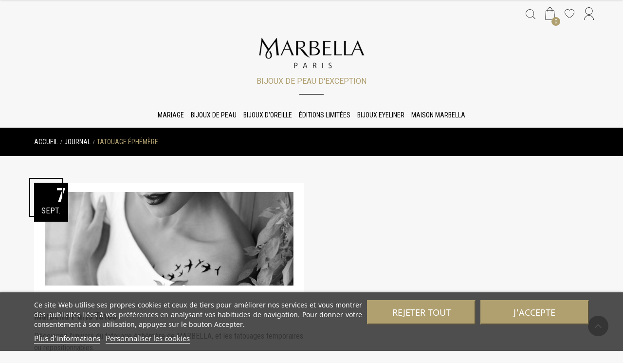

--- FILE ---
content_type: text/html; charset=utf-8
request_url: https://www.marbellaparis.fr/news/category/5_tatouages-ephemeres.html?page_type=category&subpage_type=post
body_size: 15337
content:
<!doctype html>

    <html lang="fr">



    <head>

        

            


  <meta charset="utf-8">





  <meta http-equiv="x-ua-compatible" content="ie=edge">







  <title>Tatouage éphémère </title>


  <meta name="google-site-verification" content="hzBDPiVFX3OGdlSkg8PggncBN7YCJtho4zxsgPOOMq4" />

  <meta name="facebook-domain-verification" content="qiolwmnk0xss3ztsiyxxhhzpburlna" />

  <meta name="description" content="">

  <meta name="keywords" content="">

  
  






  <meta name="viewport" content="width=device-width, initial-scale=1.0,user-scalable=no,maximum-scale=1.0" />







  <link rel="icon" type="image/png" sizes="32x32" href="https://www.marbellaparis.fr/themes/customary/assets/img/favicon-32x32.png">

  <link rel="icon" type="image/png" sizes="16x16" href="https://www.marbellaparis.fr/themes/customary/assets/img/favicon-16x16.png">





<link rel="preload" as="font" href="/themes/customary/assets/fonts/Material-Design-Iconic-Font.woff2?v=2.2.0" type="font/woff2" crossorigin="anonymous">

<link rel="preload" as="font" href="/themes/customary/assets/fonts/fontawesome-webfont.woff2?v=4.3.0" type="font/woff2" crossorigin="anonymous">







  				  		<link rel="stylesheet" href="https://www.marbellaparis.fr/themes/customary/assets/cache/theme-d56f04195.css" type="text/css" media="all">
	  		
	






    <script type="text/javascript">
        var homeTabAutoplay = false;
        var homeTabNavArrows = false;
        var homeTabNavDots = false;
        var homeTabPerLine = 4;
        var homeTabPerRows = 2;
        var homeTabProductScroll = "per_item";
        var min_item = "Please select at least one product";
        var prd_per_column = 4;
        var prd_per_column_lg = 3;
        var prd_per_column_md = 4;
        var prd_per_column_sm = 12;
        var prd_per_column_xs = 6;
        var prestashop = {"cart":{"products":[],"totals":{"total":{"type":"total","label":"Total","amount":0,"value":"0,00\u00a0\u20ac"},"total_including_tax":{"type":"total","label":"Total TTC","amount":0,"value":"0,00\u00a0\u20ac"},"total_excluding_tax":{"type":"total","label":"Total HT :","amount":0,"value":"0,00\u00a0\u20ac"}},"subtotals":{"products":{"type":"products","label":"Sous-total","amount":0,"value":"0,00\u00a0\u20ac"},"discounts":null,"shipping":{"type":"shipping","label":"Livraison","amount":0,"value":"gratuit"},"tax":{"type":"tax","label":"Taxes incluses","amount":0,"value":"0,00\u00a0\u20ac"}},"products_count":0,"summary_string":"0 articles","vouchers":{"allowed":1,"added":[]},"discounts":[],"minimalPurchase":0,"minimalPurchaseRequired":""},"currency":{"name":"euro","iso_code":"EUR","iso_code_num":"978","sign":"\u20ac"},"customer":{"lastname":null,"firstname":null,"email":null,"birthday":null,"newsletter":null,"newsletter_date_add":null,"optin":null,"website":null,"company":null,"siret":null,"ape":null,"is_logged":false,"gender":{"type":null,"name":null},"addresses":[]},"language":{"name":"Fran\u00e7ais","iso_code":"fr","locale":"fr-FR","language_code":"fr-fr","is_rtl":"0","date_format_lite":"d\/m\/Y","date_format_full":"d\/m\/Y H:i:s","id":1},"page":{"title":"","canonical":null,"meta":{"title":"Marbella","description":"","keywords":"","robots":"index"},"page_name":"module-xipblog-archive","body_classes":{"lang-fr":true,"lang-rtl":false,"country-FR":true,"currency-EUR":true,"layout-full-width":true,"page-":true,"tax-display-enabled":true},"admin_notifications":[]},"shop":{"name":"Marbella","logo":"\/img\/marbella-logo-1525682593.jpg","stores_icon":"\/img\/logo_stores.png","favicon":"\/img\/favicon.ico"},"urls":{"base_url":"https:\/\/www.marbellaparis.fr\/","current_url":"https:\/\/www.marbellaparis.fr\/news\/category\/5_tatouages-ephemeres.html?page_type=category&subpage_type=post","shop_domain_url":"https:\/\/www.marbellaparis.fr","img_ps_url":"https:\/\/www.marbellaparis.fr\/img\/","img_cat_url":"https:\/\/www.marbellaparis.fr\/img\/c\/","img_lang_url":"https:\/\/www.marbellaparis.fr\/img\/l\/","img_prod_url":"https:\/\/www.marbellaparis.fr\/img\/p\/","img_manu_url":"https:\/\/www.marbellaparis.fr\/img\/m\/","img_sup_url":"https:\/\/www.marbellaparis.fr\/img\/su\/","img_ship_url":"https:\/\/www.marbellaparis.fr\/img\/s\/","img_store_url":"https:\/\/www.marbellaparis.fr\/img\/st\/","img_col_url":"https:\/\/www.marbellaparis.fr\/img\/co\/","img_url":"https:\/\/www.marbellaparis.fr\/themes\/customary\/assets\/img\/","css_url":"https:\/\/www.marbellaparis.fr\/themes\/customary\/assets\/css\/","js_url":"https:\/\/www.marbellaparis.fr\/themes\/customary\/assets\/js\/","pic_url":"https:\/\/www.marbellaparis.fr\/upload\/","pages":{"address":"https:\/\/www.marbellaparis.fr\/adresse","addresses":"https:\/\/www.marbellaparis.fr\/adresses","authentication":"https:\/\/www.marbellaparis.fr\/connexion","cart":"https:\/\/www.marbellaparis.fr\/panier","category":"https:\/\/www.marbellaparis.fr\/index.php?controller=category","cms":"https:\/\/www.marbellaparis.fr\/index.php?controller=cms","contact":"https:\/\/www.marbellaparis.fr\/nous-contacter","discount":"https:\/\/www.marbellaparis.fr\/reduction","guest_tracking":"https:\/\/www.marbellaparis.fr\/suivi-commande-invite","history":"https:\/\/www.marbellaparis.fr\/historique-commandes","identity":"https:\/\/www.marbellaparis.fr\/identite","index":"https:\/\/www.marbellaparis.fr\/","my_account":"https:\/\/www.marbellaparis.fr\/mon-compte","order_confirmation":"https:\/\/www.marbellaparis.fr\/confirmation-commande","order_detail":"https:\/\/www.marbellaparis.fr\/index.php?controller=order-detail","order_follow":"https:\/\/www.marbellaparis.fr\/suivi-commande","order":"https:\/\/www.marbellaparis.fr\/commande","order_return":"https:\/\/www.marbellaparis.fr\/index.php?controller=order-return","order_slip":"https:\/\/www.marbellaparis.fr\/avoirs","pagenotfound":"https:\/\/www.marbellaparis.fr\/page-introuvable","password":"https:\/\/www.marbellaparis.fr\/recuperation-mot-de-passe","pdf_invoice":"https:\/\/www.marbellaparis.fr\/index.php?controller=pdf-invoice","pdf_order_return":"https:\/\/www.marbellaparis.fr\/index.php?controller=pdf-order-return","pdf_order_slip":"https:\/\/www.marbellaparis.fr\/index.php?controller=pdf-order-slip","prices_drop":"https:\/\/www.marbellaparis.fr\/promotions","product":"https:\/\/www.marbellaparis.fr\/index.php?controller=product","search":"https:\/\/www.marbellaparis.fr\/recherche","sitemap":"https:\/\/www.marbellaparis.fr\/plan du site","stores":"https:\/\/www.marbellaparis.fr\/magasins","supplier":"https:\/\/www.marbellaparis.fr\/fournisseur","register":"https:\/\/www.marbellaparis.fr\/connexion?create_account=1","order_login":"https:\/\/www.marbellaparis.fr\/commande?login=1"},"alternative_langs":{"fr-fr":"https:\/\/www.marbellaparis.fr\/module\/xipblog\/archive?page_type=category&subpage_type=post&id=5&rewrite=tatouages-ephemeres"},"theme_assets":"\/themes\/customary\/assets\/","actions":{"logout":"https:\/\/www.marbellaparis.fr\/?mylogout="},"no_picture_image":{"bySize":{"cart_default":{"url":"https:\/\/www.marbellaparis.fr\/img\/p\/fr-default-cart_default.jpg","width":60,"height":83},"small_default":{"url":"https:\/\/www.marbellaparis.fr\/img\/p\/fr-default-small_default.jpg","width":80,"height":110},"medium_default":{"url":"https:\/\/www.marbellaparis.fr\/img\/p\/fr-default-medium_default.jpg","width":125,"height":85},"medium_thumb":{"url":"https:\/\/www.marbellaparis.fr\/img\/p\/fr-default-medium_thumb.jpg","width":100,"height":138},"simple_medium":{"url":"https:\/\/www.marbellaparis.fr\/img\/p\/fr-default-simple_medium.jpg","width":110,"height":154},"home_default":{"url":"https:\/\/www.marbellaparis.fr\/img\/p\/fr-default-home_default.jpg","width":270,"height":372},"large_default":{"url":"https:\/\/www.marbellaparis.fr\/img\/p\/fr-default-large_default.jpg","width":420,"height":579},"thickbox_default":{"url":"https:\/\/www.marbellaparis.fr\/img\/p\/fr-default-thickbox_default.jpg","width":1000,"height":1378}},"small":{"url":"https:\/\/www.marbellaparis.fr\/img\/p\/fr-default-cart_default.jpg","width":60,"height":83},"medium":{"url":"https:\/\/www.marbellaparis.fr\/img\/p\/fr-default-simple_medium.jpg","width":110,"height":154},"large":{"url":"https:\/\/www.marbellaparis.fr\/img\/p\/fr-default-thickbox_default.jpg","width":1000,"height":1378},"legend":""}},"configuration":{"display_taxes_label":true,"is_catalog":false,"show_prices":true,"opt_in":{"partner":false},"quantity_discount":{"type":"discount","label":"Remise"},"voucher_enabled":1,"return_enabled":0},"field_required":[],"breadcrumb":{"links":[{"title":"Accueil","url":"https:\/\/www.marbellaparis.fr\/"},{"title":"Journal","url":"https:\/\/www.marbellaparis.fr\/news.html"},{"title":"Tatouage \u00e9ph\u00e9m\u00e8re ","url":"https:\/\/www.marbellaparis.fr\/news\/category\/5_tatouages-ephemeres.html?page_type=category&subpage_type=post"}],"count":3},"link":{"protocol_link":"https:\/\/","protocol_content":"https:\/\/"},"time":1769364185,"static_token":"a353440ca2d782b97c1ece0d82f298ca","token":"5d49e1352c49c05eb011be0e7f9233a5"};
        var prodBigImageStyle = "ezoom";
        var prodBigImageZoomStyle = "innerzooom";
        var prodGridImgStyle = "prod_grid_img_style_hover";
        var prodPageStyle = "thumb_list_bottom";
        var sidebarpanel = "header_nav_classic_bg";
        var xipbsp_numcolumn = "3";
        var xprt_base_dir = "https:\/\/www.marbellaparis.fr\/";
        var xprtcomparator_max_item = 3;
        var xprtcomparator_max_item_msg = "You Can Compare Maximum 3 Item";
        var xprtcomparedProductsIds = [];
        var xprtwishlistaction_controller = "https:\/\/www.marbellaparis.fr\/module\/xprtblockwishlist\/wishlistaction";
      </script>






  
<script type="text/javascript">
    var lgcookieslaw_consent_mode = 0;
    var lgcookieslaw_banner_url_ajax_controller = "https://www.marbellaparis.fr/module/lgcookieslaw/ajax";     var lgcookieslaw_cookie_values = null;     var lgcookieslaw_saved_preferences = 0;
    var lgcookieslaw_ajax_calls_token = "d646b2536d27a310b92f0a173c6b6a10";
    var lgcookieslaw_reload = 0;
    var lgcookieslaw_block_navigation = 0;
    var lgcookieslaw_banner_position = 2;
    var lgcookieslaw_show_fixed_button = 1;
    var lgcookieslaw_save_user_consent = 1;
    var lgcookieslaw_reject_cookies_when_closing_banner = 0;
</script>



  
  












	
		<link href="//fonts.googleapis.com/css?family=Roboto Condensed:300,regular,700|Roboto:100,regular&amp;subset=latin" rel='stylesheet' type='text/css'>

	







        

    </head>



    <body id="module-xipblog-archive"

          class="lang-fr country-fr currency-eur layout-full-width page- tax-display-enabled full_width header_nav_classic_bg xprt_demo_style_1 loading">

    

        

    

    <main id="page">

        

            
        

        <header id="header" class="header ableToBeCloned">

            

                


    <div class="main_menu_area" id="menu_area">

        <div class="container main_menu">

            <div class="row">

                <div class="col-xs-4 hidden-xl-up">

                    <a href="https://www.marbellaparis.fr/" class="logo">

                        <img src="https://www.marbellaparis.fr/themes/customary/assets/img/logo-marbella.svg" class="img-responsive"

                             alt="Marbella"

                             title="Marbella"/>

                    </a>

                </div>

                <div class="col-xs-8 col-xl-12">

                    <ul class="icons">

    <li>

        <div class="xprtblocksearch header_block search_block_top">

            <div class="current search_icon icon">

                <svg xmlns="http://www.w3.org/2000/svg" viewBox="0 0 814.1 805">

                    <path d="M805.5 775.5L607.3 577.4c25.7-28.4 46.2-60.6 61.2-96 17.8-42.2 26.9-87 26.9-133.2s-9-91-26.9-133.2c-17.2-40.8-41.9-77.3-73.3-108.8-31.4-31.4-68-56.1-108.8-73.3C444.2 15 399.4 6 353.2 6s-91 9-133.2 26.9c-40.8 17.2-77.3 41.9-108.8 73.3s-56.1 68-73.3 108.8C20 257.2 11 302 11 348.2s9 91 26.9 133.2c17.2 40.8 41.9 77.3 73.3 108.8 31.4 31.4 68 56.1 108.8 73.3 42.2 17.8 87 26.9 133.2 26.9s91-9 133.2-26.9c36.7-15.5 69.9-37 99.1-64.1l198 198c3 3 7 4.5 11 4.5s7.9-1.5 11-4.5c6.1-6 6.1-15.8 0-21.9zM353.2 665.4C178.3 665.4 36 523.1 36 348.2 36 173.3 178.3 31 353.2 31s317.2 142.3 317.2 317.2c0 84.6-33.3 161.5-87.4 218.4-1.8.8-3.5 1.9-5 3.4s-2.7 3.3-3.4 5.2c-57.2 55.7-135.4 90.2-221.4 90.2z"/>

                </svg>

            </div>

            <div id="search_widget" class="toogle_content header_block_content"

                 data-search-controller-url="">

                <form method="get" action="">

                    <div class="search_block_content">

                        <input type="hidden" name="controller" value="search">

                        <input class="search_query" type="text" name="s"

                               value=""

                               placeholder="Rechercher">

                        <button type="submit">

                            <i class="arrow_right"></i>

                        </button>

                    </div>

                </form>

            </div>

        </div>

    </li>

    <li>

        <div class="shopping_cart_area blockcart" data-refresh-url="https://www.marbellaparis.fr/module/xprtshoppingcart/ajax">

    <div class="shopping_cart sidebar_click">

        <a class="cart_preview" rel="nofollow" href="https://www.marbellaparis.fr/panier?action=show" data-action="toggle" data-side="right"

           data-id="xprtsidebarpanel_cart">

                <span class="icon">

                      <svg xmlns="http://www.w3.org/2000/svg" viewBox="0 0 803 1017.5"><path

                                  d="M222 341.3c-8.1 0-14.8-6.5-15-14.6-.1-5.4-3-132.5 3.3-171.8 3.5-22 17.6-58.7 45.8-89.7C280.1 38.6 323 7 391 7c69.4 0 114.1 28.6 139.4 52.5 28.3 26.8 47.8 63.1 50.7 94.8 4.6 49.4 3.2 165.7 3.1 170.6-.1 8.2-6.8 14.8-15 14.8h-.2c-8.3-.1-14.9-6.9-14.8-15.2 0-1.2 1.5-119.6-3-167.5-1.7-18.5-13.6-49.4-41.5-75.8C488.4 61.1 450.5 37 391 37c-45.8 0-83.7 16.2-112.8 48.3-25.4 28-36.1 59.9-38.4 74.3-5.9 36.6-2.9 165-2.9 166.3.2 8.3-6.4 15.2-14.6 15.3-.1.1-.2.1-.3.1z"/><path

                                  d="M740.5 1017.5h-672c-14.1 0-27.4-5.5-37.4-15.6-9.9-10.1-15.3-23.4-15.1-37.5 1.8-140.9 12.6-535.5 41.2-667.7 5.5-25.4 28.4-43.8 54.4-43.8h589.5c25.4 0 47.1 18.1 51.6 43.1 30 164.8 37.7 553.8 39.4 669.1.2 13.9-5.1 27.1-14.9 37-9.7 9.9-22.8 15.4-36.7 15.4zM111.6 282.9c-12 0-22.6 8.5-25.1 20.1-28 129.8-38.7 521.7-40.5 661.7-.1 6.1 2.2 11.8 6.5 16.1 4.3 4.3 9.9 6.7 16 6.7h672c5.8 0 11.3-2.3 15.4-6.5s6.3-9.7 6.2-15.5c-1.6-114.7-9.3-501.7-38.9-664.2-1.9-10.7-11.2-18.4-22.1-18.4H111.6z"/>

                      </svg>

                    </span>

            <b>Panier</b>

            <span class="ajax_cart_quantity"

                  data-cartproductcount="0">0</span>

            
        </a>

        <!-- // cart block list product -->

        <div class="cart_block block exclusive">

            <div class="block_content">

                <div class="cart_block_list">

                    <ul class="products">

                        
                    </ul>

                    <div class="cart-subtotals">

                        
                            
                                <div class="cart_subtotals_type products">

                                    <span class="label">Sous-total</span>

                                    
                                    <span class="value">0,00 €</span>

                                </div>

                            
                        
                            
                        
                            
                                <div class="cart_subtotals_type shipping">

                                    <span class="label">Livraison</span>

                                    
                                    <span class="value">gratuit</span>

                                </div>

                            
                        
                            
                                <div class="cart_subtotals_type tax">

                                    <span class="label">Taxes incluses</span>

                                    
                                    <span class="value">0,00 €</span>

                                </div>

                            
                        
                    </div>

                    <div class="cart-total">

                        <span class="label">Total</span>

                        
                        <span class="value">0,00 €</span>

                    </div>

                    <div class="cart-buttons">

                        <a class="btn btn-default" href="https://www.marbellaparis.fr/panier?action=show" rel="nofollow">

                            <span>Commander</span>

                        </a>

                    </div>

                </div>

            </div>

        </div>

    </div>

</div>

    </li>

    <li>

        <a href="https://www.marbellaparis.fr/module/xprtblockwishlist/mywishlist"

           title="Mes listes d'envies" class="icon">

            <svg xmlns="http://www.w3.org/2000/svg" viewBox="0 0 910.8 818.8">

                <path d="M456.9 811.3c-14.2 0-28-4-39.9-11.6-23.4-14.8-145.5-94.4-249.4-205.1C108 531.2 64.5 468.4 38.5 408 5.8 332.3.3 259.9 22 192.8c1.6-4.8 4.9-14.1 5.3-15.4l.5-1.5C66 75.5 163.8 8 271.1 8c70.7 0 136.6 27.7 185.8 77.9C506.2 35.7 572.1 8 642.7 8 750 8 847.8 75.5 886 175.9l.5 1.5c.4 1.2 3.7 10.6 5.3 15.4 21.7 67.1 16.2 139.5-16.5 215.2-26 60.4-69.5 123.2-129.1 186.7-103.9 110.6-226 190.2-249.4 205.1-11.9 7.5-25.7 11.5-39.9 11.5zM271.1 38C176.2 38 89.7 97.7 55.9 186.6l-.3.7c0 .1-3.6 10-5.1 14.7-35.8 110.6 10.9 235.9 139 372.2 101.4 108 220.7 185.8 243.6 200.2 7.1 4.5 15.4 6.9 23.9 6.9 8.5 0 16.7-2.4 23.9-6.9 22.9-14.5 142.2-92.3 243.6-200.2 128-136.3 174.8-261.5 139-372.2-1.5-4.7-5-14.6-5.1-14.7l-.2-.6C824.2 97.7 737.7 38 642.7 38c-63 0-121.8 24.9-165.5 70.1l-.4.4c-2 1.9-5.1 5-9 9.1l-10.9 11.6-10.9-11.6c-4.2-4.5-7.4-7.6-9-9l-.5-.5C392.9 62.9 334.2 38 271.1 38z"/>

            </svg>

        </a>

    </li>

    <li>

        <a href="https://www.marbellaparis.fr/mon-compte"

           title="Mon compte" rel="nofollow" class="icon">

            
                <svg xmlns="http://www.w3.org/2000/svg" viewBox="0 0 765.6 1007">

                    <path d="M383.8 584c-77 0-149.4-30-203.9-84.4-54.5-54.4-84.4-126.9-84.4-203.9s30-149.4 84.4-203.9C234.4 37.3 306.8 7.4 383.8 7.4s149.4 30 203.9 84.4c54.5 54.5 84.4 126.9 84.4 203.9s-30 149.4-84.4 203.9C533.2 554 460.8 584 383.8 584m0-546.6c-142.4 0-258.3 115.9-258.3 258.3S241.4 554 383.8 554s258.3-115.9 258.3-258.3S526.2 37.4 383.8 37.4M762.6 1003h-30c0-192.3-156.5-348.8-348.8-348.8S35 810.7 35 1003H5c0-51.1 10-100.7 29.8-147.5 19.1-45.1 46.4-85.6 81.2-120.4 34.8-34.8 75.3-62.1 120.4-81.2 46.7-19.8 96.3-29.8 147.5-29.8s100.7 10 147.5 29.8c45.1 19.1 85.6 46.4 120.4 81.2 34.8 34.8 62.1 75.3 81.2 120.4 19.6 46.8 29.6 96.4 29.6 147.5"/>

                </svg>

            
        </a>

    </li>

    
    <li class="hidden-xl-up">

        <a class="header_icon nav_icon_regular" rel="nofollow" href="" data-action="toggle" data-side="right"

           data-id="header_nav_sidebarpanel" title="Mon panier">

            <i class="micon-menu"></i>

        </a>

    </li>

</ul>
                </div>

            </div>

            <div class="row hidden-lg-down stickyHidden">

                <div class="logo col-md-12">

                    <div class="xprtblocklogo header_logo">
	<a href="https://www.marbellaparis.fr/" title="Marbella">
			<img class="img-responsive" src="https://www.marbellaparis.fr/modules/xprtblocklogo/img/logo-site-noirpng.png" alt="Marbella" title="Marbella"/>
		</a>
</div>

                    <h1>

                        Bijoux de peau d'exception 

                    </h1>

                    <hr>

                </div>

            </div>

            <div class="row hidden-lg-down stickyHidden">

                <div class="col-md-12">

                    
                    
					  
    <div class="xprt_mega_menu_area clearfix sticky sticky_white main_menu menu_center">

        <div class="xprt_mega_menu sf-contener clearfix xprt_vertical_menu displayMainMenu">

            
            <ul class="sf-menu clearfix menu-content">

                <li class="logo hidden-lg-down">

                    <a href="https://www.marbellaparis.fr/" >

                        <svg xmlns="http://www.w3.org/2000/svg" width="66" height="67" viewBox="0 0 65.5 66.9">

                            <path d="M65.5 56c0 0-1.2-1.5-1.4-2.9 -0.5-3.5-0.9-7-1.4-10.5 -0.5-4.5-1.1-9.1-1.6-13.7 -0.5-4.6-1.1-9.3-1.6-14.1C59 10.1 58.5 5.1 57.9 0h-1L31.7 34.1 10.1 0H8.7C8.3 4.3 7.8 8.8 7.2 13.5 6.6 18.2 6 23 5.3 27.9c-0.7 4.9-1.4 9.7-2.2 14.5C2.6 46.1 2 49.6 1.5 53 1.2 54.5 0 56 0 56h6.9c0 0-0.9-1.1-0.8-3.4 0.1-1.5 5-35.4 5.4-38.7l16.6 25.3c-0.4 0.7-7 9.6-7 16.9 0 6.4 4 9.7 8.1 10.6 0.7 0.2 1.4 0.2 2.2 0.3 0 0 0 0 0.1 0v0c0 0 0 0 0.1 0 0 0 0 0 0.1 0h0c0.3 0 0.5 0 0.8-0.1 4.7-0.4 10-3.7 10-10.8 0-5.3-3.9-12.1-6.2-15.7C36 40.7 34.5 43 33 45.2c1.9 2.7 4.5 7.2 4.5 10.8 0 4.6-1.9 8.2-6 8.2 -4.2 0-6.1-3.6-6.1-8.2 0-2.8 2.1-6.9 3.7-9.7 0 0 1.7-2.7 2-3.2 1.2-1.8 5.6-8 5.6-8l16-21.9c0.9 6.9 1.8 15.6 2.4 22.3 0.5 5.7 1 11.6 1.5 17.6 0 1.7-0.9 3.1-0.9 3.1h1.2v0c0 0 0.1 0 0.1 0h7.3c0 0 0.1 0 0.1 0v0H65.5z"/>

                        </svg>

                    </a>

                </li>

                
                    
                        <li class="cat_12 ">

                            
                            
                            
                            
                            
                            
                            
                            <a href="https://www.marbellaparis.fr/12-bijoux-de-mariage"

                               title="Mariage">

                                
                                Mariage
                            </a>

                            
                            
                                
    
    <ul class="submenu-container sf_mega_menu  sf_mega_menu_fullwidth"

        style=""

         >

         
            
                <li class="clearfix "

                    style="">

                     
                        <div class="container-fluid">

                            <div class="row" style="">

                                <div class="container">

                                    
                                        <div class="col-md-12  "

                                             style="">

                                            
                                            
                                                <ul class="list_item">

                                                    
                                                        <li>

                                                            
                                                                <h4 class="title">

                                                                    <a href=""

                                                                       class="">

                                                                        
                                                                        
                                                                    </a>

                                                                </h4>

                                                            
                                                            
                                                                
                                                                    <img class="img-responsive"

                                                                         src="/modules/xprtmegamenu/images/mariagebanner-menu-image.jpg"  
                                                                         alt="">

                                                                
                                                            
                                                        </li>

                                                    
                                                </ul>

                                            
                                            
                                        </div>

                                    
                                        <div class="col-md-12  "

                                             style="">

                                            
                                            
                                                <ul class="list_item">

                                                    
                                                        <li>

                                                            
                                                                <h4 class="title">

                                                                    <a href=""

                                                                       class="">

                                                                        Text
                                                                        
                                                                    </a>

                                                                </h4>

                                                            
                                                            
                                                                
                                                                    Une touche de douceur et d’élégance à déposer là où vous le souhaitez pour sublimer votre peau ou magnifier votre coiffure en toute originalité.
Et comme nous savons que chaque mariée est unique, nous souhaitons être à votre écoute pour ce jour si merveilleux. Alors si vous désirez des bijoux sur mesure, ce service est possible pour vous.

                                                                
                                                            
                                                        </li>

                                                    
                                                        <li>

                                                            
                                                                <h4 class="title">

                                                                    <a href=""

                                                                       class="">

                                                                        
                                                                        
                                                                    </a>

                                                                </h4>

                                                            
                                                            
                                                                
                                                                    
                                                                        
                                                                            <a href="https://www.marbellaparis.fr/12-bijoux-de-mariage"

                                                                               class=" btn btn-default">Bijoux de mariage</a>

                                                                        
                                                                    
                                                                
                                                            
                                                        </li>

                                                    
                                                </ul>

                                            
                                            
                                        </div>

                                    
                                </div>

                            </div>

                        </div>

                     
                </li>

            
         
    </ul>

    

                                
                            
                        </li>

                    
                        <li class="cat_3 ">

                            
                            
                            
                            
                            
                            
                            
                            <a href="https://www.marbellaparis.fr/3-bijoux-de-peau"

                               title="Bijoux de peau">

                                
                                Bijoux de peau
                            </a>

                            
                            
                                
    
    <ul class="submenu-container sf_mega_menu  sf_mega_menu_fullwidth"

        style="background-color:#000000;
                "

         >

         
            
                <li class="clearfix "

                    style="
                            ">

                     
                        <div class="container-fluid">

                            <div class="row" style="">

                                <div class="container">

                                    
                                        <div class="col-md-6  "

                                             style="">

                                            
                                            
                                                <ul class="list_item">

                                                    
                                                        <li>

                                                            
                                                                <h4 class="title">

                                                                    <a href=""

                                                                       class="">

                                                                        Image
                                                                        
                                                                    </a>

                                                                </h4>

                                                            
                                                            
                                                                
                                                                    <img class="img-responsive"

                                                                         src="/modules/xprtmegamenu/images/visuels-menubijoux-peau.jpg"  
                                                                         alt="">

                                                                
                                                            
                                                        </li>

                                                    
                                                </ul>

                                            
                                            
                                        </div>

                                    
                                        <div class="col-md-6  "

                                             style="">

                                            
                                            
                                                <ul class="list_item">

                                                    
                                                        <li>

                                                            
                                                                <h4 class="title">

                                                                    <a href=""

                                                                       class="">

                                                                        Text
                                                                        
                                                                    </a>

                                                                </h4>

                                                            
                                                            
                                                                
                                                                    Les bijoux de peau Marbella Paris sont réalisés en France à la main avec des pierres Swarovski éléments. Ils sont repositionnables (avec Gloss inclus) et hypoallergéniques. Ils peuvent se porter très facilement pour toutes les occasions tout en soulignant une grande féminité.
Envie de changer de look et décorer sa peau ? Les bijoux Marbella Paris répondent à vos désirs.

                                                                
                                                            
                                                        </li>

                                                    
                                                        <li>

                                                            
                                                                <h4 class="title">

                                                                    <a href=""

                                                                       class="">

                                                                        
                                                                        
                                                                    </a>

                                                                </h4>

                                                            
                                                            
                                                                
                                                                    
                                                                        
                                                                            <a href="https://www.marbellaparis.fr/3-bijoux-de-peau"

                                                                               class=" btn btn-default">Bijoux de peau</a>

                                                                        
                                                                    
                                                                
                                                            
                                                        </li>

                                                    
                                                </ul>

                                            
                                            
                                        </div>

                                    
                                </div>

                            </div>

                        </div>

                     
                </li>

            
         
    </ul>

    

                                
                            
                        </li>

                    
                        <li class="cat_6 ">

                            
                            
                            
                            
                            
                            
                            
                            <a href="https://www.marbellaparis.fr/6-bijoux-d-oreille"

                               title="Bijoux d&#039;oreille">

                                
                                Bijoux d&#039;oreille
                            </a>

                            
                            
                                
    
    <ul class="submenu-container sf_mega_menu  sf_mega_menu_fullwidth"

        style=""

         >

         
            
                <li class="clearfix "

                    style="">

                     
                        <div class="container-fluid">

                            <div class="row" style="">

                                <div class="container">

                                    
                                        <div class="col-md-6  "

                                             style="">

                                            
                                            
                                                <ul class="list_item">

                                                    
                                                        <li>

                                                            
                                                                <h4 class="title">

                                                                    <a href=""

                                                                       class="">

                                                                        image
                                                                        
                                                                    </a>

                                                                </h4>

                                                            
                                                            
                                                                
                                                                    <img class="img-responsive"

                                                                         src="/modules/xprtmegamenu/images/visuels-menubijoux-oreille.jpg"  
                                                                         alt="">

                                                                
                                                            
                                                        </li>

                                                    
                                                </ul>

                                            
                                            
                                        </div>

                                    
                                        <div class="col-md-6  "

                                             style="">

                                            
                                            
                                                <ul class="list_item">

                                                    
                                                        <li>

                                                            
                                                                <h4 class="title">

                                                                    <a href=""

                                                                       class="">

                                                                        Text
                                                                        
                                                                    </a>

                                                                </h4>

                                                            
                                                            
                                                                
                                                                    Très présents dans l&#039;univers de la mode et de la joaillerie, les bijoux d&#039;oreille Marbella Paris aussi appelés Earcuff sont des must dans nos collections Marbella Paris. A poser facilement sur l&#039;oreille, ils se portent et se repositionnent en toute liberté et légèreté grâce à la technologie dermo-adhésive (Gloss inclus). Nos bijoux d&#039;oreille sont réalisés à la main en France et sont entièrement recouverts de Swarovski éléments.

                                                                
                                                            
                                                        </li>

                                                    
                                                        <li>

                                                            
                                                                <h4 class="title">

                                                                    <a href=""

                                                                       class="">

                                                                        
                                                                        
                                                                    </a>

                                                                </h4>

                                                            
                                                            
                                                                
                                                                    
                                                                        
                                                                            <a href="https://www.marbellaparis.fr/6-bijoux-d-oreille"

                                                                               class=" btn btn-default">Bijoux d’oreille</a>

                                                                        
                                                                    
                                                                
                                                            
                                                        </li>

                                                    
                                                </ul>

                                            
                                            
                                        </div>

                                    
                                </div>

                            </div>

                        </div>

                     
                </li>

            
         
    </ul>

    

                                
                            
                        </li>

                    
                        <li class="cat_11 ">

                            
                            
                            
                            
                            
                            
                            
                            <a href="https://www.marbellaparis.fr/11-editions-limitees"

                               title="Éditions limitées">

                                
                                Éditions limitées
                            </a>

                            
                            
                                
    
    <ul class="submenu-container sf_mega_menu  sf_mega_menu_fullwidth"

        style=""

         >

         
            
                <li class="clearfix "

                    style="
                            ">

                     
                        <div class="container-fluid">

                            <div class="row" style="">

                                <div class="container">

                                    
                                        <div class="col-md-6  "

                                             style="">

                                            
                                            
                                                <ul class="list_item">

                                                    
                                                        <li>

                                                            
                                                                <h4 class="title">

                                                                    <a href=""

                                                                       class="">

                                                                        
                                                                        
                                                                    </a>

                                                                </h4>

                                                            
                                                            
                                                                
                                                                    <img class="img-responsive"

                                                                         src="/modules/xprtmegamenu/images/editions-limiteesbannerlookbook.jpg"  
                                                                         alt="">

                                                                
                                                            
                                                        </li>

                                                    
                                                </ul>

                                            
                                            
                                        </div>

                                    
                                        <div class="col-md-6  "

                                             style="">

                                            
                                            
                                                <ul class="list_item">

                                                    
                                                        <li>

                                                            
                                                                <h4 class="title">

                                                                    <a href=""

                                                                       class="">

                                                                        Text
                                                                        
                                                                    </a>

                                                                </h4>

                                                            
                                                            
                                                                
                                                                    Les artisans-bijoutières Marbella Paris cultivent un savoir-faire unique qui participe au prestige de la marque. Pour donner vie à la collection des bijoux de peau d&#039;exception, l&#039;équipe Marbella Paris soigne chaque détail, harmonise les couleurs et donne relief à des réalisations à la finesse sans égale. Pour une occasion ou un moment précieux, nous vous proposons ces pièces d&#039;exception en éditions limitées. Entièrement réalisées à la main en France, ces bijoux intègrent différentes techniques artisanales et matériaux, des cristaux Swarovski à la dentelle de Calais. 

                                                                
                                                            
                                                        </li>

                                                    
                                                        <li>

                                                            
                                                                <h4 class="title">

                                                                    <a href=""

                                                                       class="">

                                                                        
                                                                        
                                                                    </a>

                                                                </h4>

                                                            
                                                            
                                                                
                                                                    
                                                                        
                                                                            <a href="https://www.marbellaparis.fr/11-editions-limitees"

                                                                               class=" btn btn-default">Éditions Limitées</a>

                                                                        
                                                                    
                                                                
                                                            
                                                        </li>

                                                    
                                                </ul>

                                            
                                            
                                        </div>

                                    
                                </div>

                            </div>

                        </div>

                     
                </li>

            
         
    </ul>

    

                                
                            
                        </li>

                    
                        <li class="cat_10 ">

                            
                            
                            
                            
                            
                            
                            
                            <a href="https://www.marbellaparis.fr/10-bijoux-eyeliner"

                               title="Bijoux Eyeliner">

                                
                                Bijoux Eyeliner
                            </a>

                            
                            
                                
    
    <ul class="submenu-container sf_mega_menu  sf_mega_menu_fullwidth"

        style=""

         >

         
            
                <li class="clearfix "

                    style="
                            ">

                     
                        <div class="container-fluid">

                            <div class="row" style="">

                                <div class="container">

                                    
                                        <div class="col-md-6  "

                                             style="">

                                            
                                            
                                                <ul class="list_item">

                                                    
                                                        <li>

                                                            
                                                                <h4 class="title">

                                                                    <a href=""

                                                                       class="">

                                                                        
                                                                        
                                                                    </a>

                                                                </h4>

                                                            
                                                            
                                                                
                                                                    <img class="img-responsive"

                                                                         src="/modules/xprtmegamenu/images/visuels-menubijoux-eyeliner.jpg"  
                                                                         alt="">

                                                                
                                                            
                                                        </li>

                                                    
                                                </ul>

                                            
                                            
                                        </div>

                                    
                                        <div class="col-md-6  "

                                             style="">

                                            
                                            
                                                <ul class="list_item">

                                                    
                                                        <li>

                                                            
                                                                <h4 class="title">

                                                                    <a href=""

                                                                       class="">

                                                                        Text
                                                                        
                                                                    </a>

                                                                </h4>

                                                            
                                                            
                                                                
                                                                    Marbella Paris a révolutionné le maquillage avec l&#039;invention du patch Eye-liner, en exclusivité pour l&#039;une des plus prestigieuses maisons de luxe française. Facile à poser et à repositionner (Gloss inclus), les Eye-liners Marbella Paris imitent à la perfection le trait des make-up artistes pour le plus grand plaisir de ses utilisatrices.
Et vous, quel style adopterez-vous ?

                                                                
                                                            
                                                        </li>

                                                    
                                                        <li>

                                                            
                                                                <h4 class="title">

                                                                    <a href=""

                                                                       class="">

                                                                        
                                                                        
                                                                    </a>

                                                                </h4>

                                                            
                                                            
                                                                
                                                                    
                                                                        
                                                                            <a href="https://www.marbellaparis.fr/10-bijoux-eyeliner"

                                                                               class=" btn btn-default">Bijoux Eyeliner</a>

                                                                        
                                                                    
                                                                
                                                            
                                                        </li>

                                                    
                                                </ul>

                                            
                                            
                                        </div>

                                    
                                </div>

                            </div>

                        </div>

                     
                </li>

            
         
    </ul>

    

                                
                            
                        </li>

                    
                        <li class="cms_11 ">

                            
                            
                            
                            
                            
                            
                            
                            <a href="https://www.marbellaparis.fr/content/11-marque-francaise-bijoux-creation-fabrication-artisanale"

                               title="Maison Marbella">

                                
                                Maison Marbella
                            </a>

                            
                            
                        </li>

                    
                
            </ul>

        </div>

    </div>



					
				</div>

            </div>

        </div>

    </div>


            

        </header>

        

            
            
        



        
            

                

    <div class="page_breadcrumb_simple_area">

        <div class="container">

            <div class="row">

                <div class="col-md-12">

                    <div class="page_breadcrumb_simple_inner">

                        <div class="page_breadcrumb_simple">

                            <div data-depth="3"

                                 class="breadcrumb clearfix">

                                <ul itemscope itemtype="http://schema.org/BreadcrumbList">

                                    
                                        
                                            

                                                <li itemprop="itemListElement" itemscope

                                                    itemtype="http://schema.org/ListItem">

                                                    <a itemprop="item"

                                                       href="https://www.marbellaparis.fr/">

                                                        <span itemprop="name">Accueil</span>

                                                    </a>

                                                    <meta itemprop="position"

                                                          content="1">

                                                </li>

                                            

                                        
                                            

                                                <li itemprop="itemListElement" itemscope

                                                    itemtype="http://schema.org/ListItem">

                                                    <a itemprop="item"

                                                       href="https://www.marbellaparis.fr/news.html">

                                                        <span itemprop="name">Journal</span>

                                                    </a>

                                                    <meta itemprop="position"

                                                          content="2">

                                                </li>

                                            

                                        
                                            

                                                <li itemprop="itemListElement" itemscope

                                                    itemtype="http://schema.org/ListItem">

                                                    <a itemprop="item"

                                                       href="https://www.marbellaparis.fr/news/category/5_tatouages-ephemeres.html?page_type=category&amp;subpage_type=post">

                                                        <span itemprop="name">Tatouage éphémère </span>

                                                    </a>

                                                    <meta itemprop="position"

                                                          content="3">

                                                </li>

                                            

                                        
                                    
                                </ul>

                            </div>

                        </div>

                    </div>

                </div>

            </div>

        </div>

    </div>


            

        




        

            
<aside id="notifications">
  <div class="container">
    
    
    
      </div>
</aside>

        

        <section id="wrapper" class="main_section_area">

            

                <div class="container main_section_area_inner">

                    <div class="row">





                        
  <div id="content-wrapper" class="main_content_area col-md-12">
    



  <section id="main" class="page_content_inner">



    



    

	<section id="content" class="page-content">

	
	<div class="kr_blog_post_area">

		<div class="kr_blog_post_inner blog_style_column column_2">

			
				<article id="blog_post" class="blog_post blog_post_standrad clearfix">

					<div class="blog_post_content">

						<div class="blog_post_content_top">

							<div class="post_thumbnail">

							

								
									<img class="img-responsive" src="/modules/xipblog/img/medium-article-tatouage-temporaire-marbella-paris.jpg" alt="Marbella Paris Tatoo">



									<div class="blog_mask">

										<div class="blog_mask_content">



											<a class="thumbnail_lightbox" href="/modules/xipblog/img/medium-article-tatouage-temporaire-marbella-paris.jpg">

												<i class="icon-expand"></i>

											</a>



											
											

										</div>

									</div>



								


								<div class="post_meta_date">

									<b> 7</b> sept.

								</div>

								

							

							</div>

						</div>



						<div class="blog_post_content_bottom">

							<h3 class="post_title"><a href="https://www.marbellaparis.fr/news/post/12_marbella-paris-tatoo.html?page_type=post">Marbella Paris Tatoo</a></h3>

							

							<div class="post_meta clearfix">

								

									

								

								<div class="meta_author">

									
									<span>By Custo Dev</span>

								</div>



								


								<div class="meta_category">

									
										<span>In</span>

										<a href="https://www.marbellaparis.fr/news/category/5_tatouages-ephemeres.html?page_type=category&amp;subpage_type=post">Tatouages éphémères</a>

								</div>

								<div class="meta_comment">

									
									<span>Views (12308)</span>

								</div>

							</div>



							<div class="post_content">

								
									Découvrez l&#039;univers du tatouage éphémère de MARBELLA, et les tatouages temporaires ou repositionnables

								
							</div>

							<div class="content_more">

								<a class="read_more" href="https://www.marbellaparis.fr/news/post/12_marbella-paris-tatoo.html?page_type=post">Read More</a>

							</div>

						</div>



					</div>

				</article>

			
		</div>

	</div>

	
	</section>



      

          <footer class="page-footer">

              

                  <!-- Footer content -->

              

          </footer>

      

  </section>




  </div>




                        

	
	




                        

	
	




                    </div>  <!-- // .row -->

                </div>

                <!-- // .container -->



            



        </section>



        <footer id="footer"

                class="footer footer_style_default">

            <div class="container-fluid">

                <div class="row">

                    <div class="container">

                    

                      <div class="row">

    <div class="header col-xs-12">

        <a class="logo" href="https://www.marbellaparis.fr/" class="hidden-md-down">

            <img src="https://www.marbellaparis.fr/themes/customary/assets/img/logo_white.png" class="img-responsive"

                 alt="Marbella"

                 title="Marbella"/>

        </a>

        <h5 class="hidden-md-down">

            Bijoux de peau d'exception 

        </h5>

        <hr>

        <div class="advantages hidden-xs">

            <ul>

                <li>

                    <span class="flag-icon flag-icon-fr hidden-sm-down"></span> Made in France

                </li>

                <li>

                    Technologie brevet&eacute;e

                </li>

                <li>

                    Hypoallergénique

                </li>

                <li>

                    Repositionnable

                </li>

            </ul>

        </div>

        <div class="social">

            <div class="video_footer">

                <a href="" class="poster">

                    <img src="https://www.marbellaparis.fr/themes/customary/assets/img/marbella_presentation_video.jpg" class="img-fluid"/>

                    <iframe src="https://www.youtube.com/embed/J2OgtpOMcMc?version=3&loop=1&controls=0&showinfo=0&mute=1&playlist=sFoT4X7N5bU&rel=0"

                            frameborder="0" allowfullscreen></iframe>

                </a>

            </div>

            <ul>

                <li>

                    <a href="https://twitter.com/MarbellaParis" target="_blank"><i class="icon-twitter"></i></a>

                </li>

                <li>

                    <a href="https://www.instagram.com/marbellaparis/" target="_blank"><i

                                class="icon-instagram"></i></a>

                </li>

                <li id="li">

                    <a href="https://www.facebook.com/MARBELLAPARISBIJOUXDEPEAU/" id="fb" target="_blank"><i

                                class="icon-facebook"></i></a>

                </li>

            </ul>

        </div>

    </div>

</div>

<div class="row">

    <div class="container">

        <div class="nav">

            <div class="about hidden-md-down col-lg-3">

                <h4>A propos de nous</h4>

                <p>

                    128 rue La Boétie<br>

                    75008 Paris - France<br>

                </p>

                <p>

                    +33 155 281 766

                </p>

                <p>

                    <a href="mailto:contact@marbellaparis.com">

                        contact@marbellaparis.com

                    </a>

                </p>

            </div>

            
<div id="lgcookieslaw_banner" class="lgcookieslaw-banner lgcookieslaw-banner-bottom lgcookieslaw-reject-button-enabled">
    
    <div class="container">
        <div class="lgcookieslaw-banner-message">
            <p>Ce site Web utilise ses propres cookies et ceux de tiers pour améliorer nos services et vous montrer des publicités liées à vos préférences en analysant vos habitudes de navigation. Pour donner votre consentement à son utilisation, appuyez sur le bouton Accepter.</p> 
            <div class="lgcookieslaw-link-container">
                <a class="lgcookieslaw-info-link lgcookieslaw-link" target="_blank" href="https://www.marbellaparis.fr/content/3-conditions-utilisation">Plus d&#039;informations</a>

                <a id="lgcookieslaw_customize_cookies_link" class="lgcookieslaw-customize-cookies-link lgcookieslaw-link">Personnaliser les cookies</a>
            </div>
        </div>
        <div class="lgcookieslaw-button-container">
                            <button class="lgcookieslaw-button lgcookieslaw-reject-button">
                    Rejeter tout
                </button>
            
            <button class="lgcookieslaw-button lgcookieslaw-accept-button">
                J&#039;accepte
            </button>
        </div>
    </div>
</div>

<div id="lgcookieslaw_modal" class="lgcookieslaw-modal">
    <div class="lgcookieslaw-modal-header">
        <h2 class="lgcookieslaw-modal-header-title">
            Préférences en matière de cookies

            <div class="lgcookieslaw-modal-header-title-user-consent-elements">
                <div
                    class="lgcookieslaw-badge lgcookieslaw-tooltip-container lgcookieslaw-user-consent-consent-date"
                    role="tooltip"
                    title=""
                >
                    <i class="lgcookieslaw-icon-schedule"></i> <span class="lgcookieslaw-user-consent-consent-date-text"></span>
                </div>
                <a
                    class="lgcookieslaw-badge lgcookieslaw-tooltip-container lgcookieslaw-user-consent-download"
                    role="tooltip"
                    title="Cliquez pour télécharger le consentement"
                    target="_blank"
                    href=""
                >
                    <i class="lgcookieslaw-icon-download"></i> Consentement
                </a>
            </div>
        </h2>
    </div>
    <div class="lgcookieslaw-modal-body">
        <div class="lgcookieslaw-modal-body-content">
                                                <div class="lgcookieslaw-section">
                        <div class="lgcookieslaw-section-name">
                            Cookies fonctionnels                                <div
                                    class="lgcookieslaw-badge lgcookieslaw-tooltip-container"
                                    role="tooltip"
                                    title="Obligatoire"
                                >
                                    Technique
                                </div>
                                                    </div>
                        <div class="lgcookieslaw-section-checkbox">
                            <div class="lgcookieslaw-switch lgcookieslaw-switch-disabled">
                                <div class="lgcookieslaw-slider-option lgcookieslaw-slider-option-left">Non</div>
                                <input
                                    type="checkbox"
                                    id="lgcookieslaw_purpose_1"
                                    class="lgcookieslaw-purpose"
                                    data-id-lgcookieslaw-purpose="1"
                                    data-consent-mode="true"
                                    data-consent-type="functionality_storage"                                    data-technical="true"
                                    data-checked="true"
                                />
                                <span
                                    id="lgcookieslaw_slider_1"
                                    class="lgcookieslaw-slider lgcookieslaw-slider-checked"
                                ></span>
                                <div class="lgcookieslaw-slider-option lgcookieslaw-slider-option-right">Oui</div>
                            </div>
                        </div>
                        <div class="lgcookieslaw-section-purpose">
                            <a class="lgcookieslaw-section-purpose-button collapsed" data-toggle="collapse" href="#multi_collapse_lgcookieslaw_purpose_1" role="button" aria-expanded="false" aria-controls="multi_collapse_lgcookieslaw_purpose_1">
                                <span class="lgcookieslaw-section-purpose-button-title">Description et des cookies</span>
                            </a>
                            <div class="lgcookieslaw-section-purpose-content collapse multi-collapse" id="multi_collapse_lgcookieslaw_purpose_1">
                                <div class="lgcookieslaw-section-purpose-content-description">
                                    Les cookies fonctionnels sont strictement nécessaires pour fournir les services de la boutique, ainsi que pour son bon fonctionnement, il n'est donc pas possible de refuser leur utilisation. Ils permettent à l'utilisateur de naviguer sur notre site web et d'utiliser les différentes options ou services qui y sont proposés.                                 </div>

                                                                    <div class="lgcookieslaw-section-purpose-content-cookies">
                                        <div class="table-responsive">
                                            <table class="lgcookieslaw-section-purpose-content-cookies-table table">
                                                <thead>
                                                    <tr>
                                                        <th>
                                                            <span
                                                                class="lgcookieslaw-tooltip-container"
                                                                role="tooltip"
                                                                title="Nom du cookie"
                                                            >
                                                                Cookie
                                                            </span>
                                                        </th>
                                                        <th>
                                                            <span
                                                                class="lgcookieslaw-tooltip-container"
                                                                role="tooltip"
                                                                title="Domaine associé au cookie"
                                                            >
                                                                Prestataire
                                                            </span>
                                                        </th>
                                                        <th>
                                                            <span
                                                                class="lgcookieslaw-tooltip-container"
                                                                role="tooltip"
                                                                title="Objectif du cookie"
                                                            >
                                                                Objectif
                                                            </span>
                                                        </th>
                                                        <th>
                                                            <span
                                                                class="lgcookieslaw-tooltip-container"
                                                                role="tooltip"
                                                                title="Heure d'expiration du cookie"
                                                            >
                                                                Date d'expiration
                                                            </span>
                                                        </th>
                                                    </tr>
                                                </thead>
                                                <tbody>
                                                                                                            <tr>
                                                            <td>PHP_SESSID</td>
                                                            <td>www.marbellaparis.fr</td>
                                                            <td>Le cookie PHPSESSID est natif de PHP et permet aux sites web de stocker des données d'état sérialisées. Sur le site web, il est utilisé pour établir une session d'utilisateur et pour transmettre des données d'état par le biais d'un cookie temporaire, communément appelé cookie de session. Ces cookies ne resteront sur votre ordinateur que jusqu'à ce que vous fermiez votre navigateur. </td>
                                                            <td>Session</td>
                                                        </tr>
                                                                                                            <tr>
                                                            <td>PrestaShop-#</td>
                                                            <td>www.marbellaparis.fr</td>
                                                            <td>Il s'agit d'un cookie utilisé par Prestashop pour stocker des informations et garder la session de l'utilisateur ouverte. Il stocke des informations telles que la devise, la langue, l'identifiant du client, entre autres données nécessaires au bon fonctionnement de la boutique. </td>
                                                            <td>480 heures</td>
                                                        </tr>
                                                                                                            <tr>
                                                            <td>rc::a</td>
                                                            <td><a href="https://policies.google.com/privacy">Google</a></td>
                                                            <td>Il est utilisé pour lire et filtrer les requêtes des bots. </td>
                                                            <td>Persistant</td>
                                                        </tr>
                                                                                                            <tr>
                                                            <td>rc::c</td>
                                                            <td><a href="https://policies.google.com/privacy">Google</a></td>
                                                            <td>Il est utilisé pour lire et filtrer les requêtes des bots. </td>
                                                            <td>Persistant</td>
                                                        </tr>
                                                                                                    </tbody>
                                            </table>
                                        </div>
                                    </div>
                                                            </div>
                        </div>
                    </div>
                                    <div class="lgcookieslaw-section">
                        <div class="lgcookieslaw-section-name">
                            Cookies publicitaires                        </div>
                        <div class="lgcookieslaw-section-checkbox">
                            <div class="lgcookieslaw-switch">
                                <div class="lgcookieslaw-slider-option lgcookieslaw-slider-option-left">Non</div>
                                <input
                                    type="checkbox"
                                    id="lgcookieslaw_purpose_2"
                                    class="lgcookieslaw-purpose"
                                    data-id-lgcookieslaw-purpose="2"
                                    data-consent-mode="true"
                                    data-consent-type=""                                    data-technical="false"
                                    data-checked="false"
                                />
                                <span
                                    id="lgcookieslaw_slider_2"
                                    class="lgcookieslaw-slider"
                                ></span>
                                <div class="lgcookieslaw-slider-option lgcookieslaw-slider-option-right">Oui</div>
                            </div>
                        </div>
                        <div class="lgcookieslaw-section-purpose">
                            <a class="lgcookieslaw-section-purpose-button collapsed" data-toggle="collapse" href="#multi_collapse_lgcookieslaw_purpose_2" role="button" aria-expanded="false" aria-controls="multi_collapse_lgcookieslaw_purpose_2">
                                <span class="lgcookieslaw-section-purpose-button-title">Description et des cookies</span>
                            </a>
                            <div class="lgcookieslaw-section-purpose-content collapse multi-collapse" id="multi_collapse_lgcookieslaw_purpose_2">
                                <div class="lgcookieslaw-section-purpose-content-description">
                                    Il s'agit de cookies qui collectent des informations sur les publicités montrées aux utilisateurs du site web. Elles peuvent être anonymes, si elles ne collectent que des informations sur les espaces publicitaires affichés sans identifier l'utilisateur, ou personnalisées, si elles collectent des informations personnelles sur l'utilisateur de la boutique par un tiers, pour la personnalisation de ces espaces publicitaires.                                 </div>

                                                                    <div class="lgcookieslaw-section-purpose-content-cookies">
                                        <div class="table-responsive">
                                            <table class="lgcookieslaw-section-purpose-content-cookies-table table">
                                                <thead>
                                                    <tr>
                                                        <th>
                                                            <span
                                                                class="lgcookieslaw-tooltip-container"
                                                                role="tooltip"
                                                                title="Nom du cookie"
                                                            >
                                                                Cookie
                                                            </span>
                                                        </th>
                                                        <th>
                                                            <span
                                                                class="lgcookieslaw-tooltip-container"
                                                                role="tooltip"
                                                                title="Domaine associé au cookie"
                                                            >
                                                                Prestataire
                                                            </span>
                                                        </th>
                                                        <th>
                                                            <span
                                                                class="lgcookieslaw-tooltip-container"
                                                                role="tooltip"
                                                                title="Objectif du cookie"
                                                            >
                                                                Objectif
                                                            </span>
                                                        </th>
                                                        <th>
                                                            <span
                                                                class="lgcookieslaw-tooltip-container"
                                                                role="tooltip"
                                                                title="Heure d'expiration du cookie"
                                                            >
                                                                Date d'expiration
                                                            </span>
                                                        </th>
                                                    </tr>
                                                </thead>
                                                <tbody>
                                                                                                            <tr>
                                                            <td>ads/ga-audiences</td>
                                                            <td><a href="https://policies.google.com/privacy">Google</a></td>
                                                            <td>Ces cookies sont utilisés par Google AdWords pour réengager les visiteurs susceptibles de se convertir en clients en fonction du comportement en ligne du visiteur sur les sites Web. </td>
                                                            <td>Session</td>
                                                        </tr>
                                                                                                            <tr>
                                                            <td>fr</td>
                                                            <td><a href="https://www.facebook.com/policies/cookies/">Facebook</a></td>
                                                            <td>Utilisé par Facebook pour fournir une série de produits publicitaires tels que les offres en temps réel d'annonceurs tiers. </td>
                                                            <td>3 mois</td>
                                                        </tr>
                                                                                                            <tr>
                                                            <td>tr</td>
                                                            <td><a href="https://www.facebook.com/policies/cookies/">Facebook</a></td>
                                                            <td>Utilisé par Facebook pour fournir une série de produits publicitaires tels que les offres en temps réel d'annonceurs tiers. </td>
                                                            <td>Session</td>
                                                        </tr>
                                                                                                            <tr>
                                                            <td>VISITOR_INFO1_LIVE</td>
                                                            <td><a href="https://policies.google.com/technologies/cookies"> youtube.com</a></td>
                                                            <td>Tente d'estimer la bande passante des utilisateurs sur des pages avec des vidéos YouTube intégrées. </td>
                                                            <td>179 jours</td>
                                                        </tr>
                                                                                                            <tr>
                                                            <td>YSC</td>
                                                            <td><a href="https://policies.google.com/technologies/cookies"> youtube.com</a></td>
                                                            <td>Enregistre un identifiant unique pour conserver des statistiques sur les vidéos de YouTube vues par l'utilisateur. </td>
                                                            <td>Session</td>
                                                        </tr>
                                                                                                            <tr>
                                                            <td>yt-remote-cast-installed</td>
                                                            <td><a href="https://policies.google.com/technologies/cookies"> youtube.com</a></td>
                                                            <td>Stocke les préférences de lecture vidéo de l'utilisateur pour les vidéos YouTube incorporées. </td>
                                                            <td>Session</td>
                                                        </tr>
                                                                                                            <tr>
                                                            <td>yt-remote-connected-devices</td>
                                                            <td><a href="https://policies.google.com/technologies/cookies"> youtube.com</a></td>
                                                            <td>Stocke les préférences de lecture vidéo de l'utilisateur pour les vidéos YouTube incorporées. </td>
                                                            <td>Persistant</td>
                                                        </tr>
                                                                                                            <tr>
                                                            <td>yt-remote-device-id</td>
                                                            <td><a href="https://policies.google.com/technologies/cookies"> youtube.com</a></td>
                                                            <td>Stocke les préférences de lecture vidéo de l'utilisateur pour les vidéos YouTube incorporées. </td>
                                                            <td>Persistant</td>
                                                        </tr>
                                                                                                            <tr>
                                                            <td>yt-remote-fast-check-period</td>
                                                            <td><a href="https://policies.google.com/technologies/cookies"> youtube.com</a></td>
                                                            <td>Stocke les préférences de lecture vidéo de l'utilisateur pour les vidéos YouTube incorporées. </td>
                                                            <td>Session</td>
                                                        </tr>
                                                                                                            <tr>
                                                            <td>yt-remote-session-app</td>
                                                            <td><a href="https://policies.google.com/technologies/cookies"> youtube.com</a></td>
                                                            <td>Stocke les préférences de lecture vidéo de l'utilisateur pour les vidéos YouTube incorporées. </td>
                                                            <td>Session</td>
                                                        </tr>
                                                                                                            <tr>
                                                            <td>yt-remote-session-name</td>
                                                            <td><a href="https://policies.google.com/technologies/cookies"> youtube.com</a></td>
                                                            <td>Stocke les préférences de lecture vidéo de l'utilisateur pour les vidéos YouTube incorporées. </td>
                                                            <td>Session</td>
                                                        </tr>
                                                                                                            <tr>
                                                            <td>_fbp</td>
                                                            <td><a href="https://www.facebook.com/policies/cookies/">Facebook</a></td>
                                                            <td>Utilisé par Facebook pour fournir une série de produits publicitaires tels que les offres en temps réel d'annonceurs tiers. </td>
                                                            <td>3 mois</td>
                                                        </tr>
                                                                                                    </tbody>
                                            </table>
                                        </div>
                                    </div>
                                                            </div>
                        </div>
                    </div>
                                    <div class="lgcookieslaw-section">
                        <div class="lgcookieslaw-section-name">
                            Cookies d&#039;analyse                        </div>
                        <div class="lgcookieslaw-section-checkbox">
                            <div class="lgcookieslaw-switch">
                                <div class="lgcookieslaw-slider-option lgcookieslaw-slider-option-left">Non</div>
                                <input
                                    type="checkbox"
                                    id="lgcookieslaw_purpose_3"
                                    class="lgcookieslaw-purpose"
                                    data-id-lgcookieslaw-purpose="3"
                                    data-consent-mode="true"
                                    data-consent-type=""                                    data-technical="false"
                                    data-checked="false"
                                />
                                <span
                                    id="lgcookieslaw_slider_3"
                                    class="lgcookieslaw-slider"
                                ></span>
                                <div class="lgcookieslaw-slider-option lgcookieslaw-slider-option-right">Oui</div>
                            </div>
                        </div>
                        <div class="lgcookieslaw-section-purpose">
                            <a class="lgcookieslaw-section-purpose-button collapsed" data-toggle="collapse" href="#multi_collapse_lgcookieslaw_purpose_3" role="button" aria-expanded="false" aria-controls="multi_collapse_lgcookieslaw_purpose_3">
                                <span class="lgcookieslaw-section-purpose-button-title">Description et des cookies</span>
                            </a>
                            <div class="lgcookieslaw-section-purpose-content collapse multi-collapse" id="multi_collapse_lgcookieslaw_purpose_3">
                                <div class="lgcookieslaw-section-purpose-content-description">
                                    Collecter des informations sur la navigation de l'utilisateur dans la boutique, généralement de manière anonyme, bien que parfois elles permettent également d'identifier l'utilisateur de manière unique et sans équivoque afin d'obtenir des rapports sur les intérêts de l'utilisateur pour les produits ou services proposés par la boutique.                                 </div>

                                                                    <div class="lgcookieslaw-section-purpose-content-cookies">
                                        <div class="table-responsive">
                                            <table class="lgcookieslaw-section-purpose-content-cookies-table table">
                                                <thead>
                                                    <tr>
                                                        <th>
                                                            <span
                                                                class="lgcookieslaw-tooltip-container"
                                                                role="tooltip"
                                                                title="Nom du cookie"
                                                            >
                                                                Cookie
                                                            </span>
                                                        </th>
                                                        <th>
                                                            <span
                                                                class="lgcookieslaw-tooltip-container"
                                                                role="tooltip"
                                                                title="Domaine associé au cookie"
                                                            >
                                                                Prestataire
                                                            </span>
                                                        </th>
                                                        <th>
                                                            <span
                                                                class="lgcookieslaw-tooltip-container"
                                                                role="tooltip"
                                                                title="Objectif du cookie"
                                                            >
                                                                Objectif
                                                            </span>
                                                        </th>
                                                        <th>
                                                            <span
                                                                class="lgcookieslaw-tooltip-container"
                                                                role="tooltip"
                                                                title="Heure d'expiration du cookie"
                                                            >
                                                                Date d'expiration
                                                            </span>
                                                        </th>
                                                    </tr>
                                                </thead>
                                                <tbody>
                                                                                                            <tr>
                                                            <td>_ga</td>
                                                            <td><a href="https://policies.google.com/privacy">Google</a></td>
                                                            <td>Enregistre un identifiant unique utilisé pour générer des données statistiques sur la façon dont le visiteur utilise le site. </td>
                                                            <td>2 années</td>
                                                        </tr>
                                                                                                            <tr>
                                                            <td>_gat</td>
                                                            <td><a href="https://policies.google.com/privacy">Google</a></td>
                                                            <td>Utilisé par Google Analytics pour diminuer radicalement le taux de requêtes </td>
                                                            <td>1 jour</td>
                                                        </tr>
                                                                                                            <tr>
                                                            <td>_gd#</td>
                                                            <td><a href="https://policies.google.com/privacy">Google</a></td>
                                                            <td>Il s'agit d'un cookie de session Google Analytics utilisé pour générer des données statistiques sur la façon dont vous utilisez le site Web, qui est supprimé lorsque vous quittez votre navigateur. </td>
                                                            <td>Session</td>
                                                        </tr>
                                                                                                            <tr>
                                                            <td>_gid</td>
                                                            <td><a href="https://policies.google.com/privacy">Google</a></td>
                                                            <td>Enregistre un identifiant unique utilisé pour générer des données statistiques sur la façon dont le visiteur utilise le site. </td>
                                                            <td>1 jour</td>
                                                        </tr>
                                                                                                    </tbody>
                                            </table>
                                        </div>
                                    </div>
                                                            </div>
                        </div>
                    </div>
                                    <div class="lgcookieslaw-section">
                        <div class="lgcookieslaw-section-name">
                            Cookies de performance                        </div>
                        <div class="lgcookieslaw-section-checkbox">
                            <div class="lgcookieslaw-switch">
                                <div class="lgcookieslaw-slider-option lgcookieslaw-slider-option-left">Non</div>
                                <input
                                    type="checkbox"
                                    id="lgcookieslaw_purpose_4"
                                    class="lgcookieslaw-purpose"
                                    data-id-lgcookieslaw-purpose="4"
                                    data-consent-mode="false"
                                                                        data-technical="false"
                                    data-checked="false"
                                />
                                <span
                                    id="lgcookieslaw_slider_4"
                                    class="lgcookieslaw-slider"
                                ></span>
                                <div class="lgcookieslaw-slider-option lgcookieslaw-slider-option-right">Oui</div>
                            </div>
                        </div>
                        <div class="lgcookieslaw-section-purpose">
                            <a class="lgcookieslaw-section-purpose-button collapsed" data-toggle="collapse" href="#multi_collapse_lgcookieslaw_purpose_4" role="button" aria-expanded="false" aria-controls="multi_collapse_lgcookieslaw_purpose_4">
                                <span class="lgcookieslaw-section-purpose-button-title">Description</span>
                            </a>
                            <div class="lgcookieslaw-section-purpose-content collapse multi-collapse" id="multi_collapse_lgcookieslaw_purpose_4">
                                <div class="lgcookieslaw-section-purpose-content-description">
                                    Ils sont utilisés pour améliorer l'expérience de navigation et optimiser le fonctionnement de la boutique.                                 </div>

                                                            </div>
                        </div>
                    </div>
                                    <div class="lgcookieslaw-section">
                        <div class="lgcookieslaw-section-name">
                            Autres cookies                        </div>
                        <div class="lgcookieslaw-section-checkbox">
                            <div class="lgcookieslaw-switch">
                                <div class="lgcookieslaw-slider-option lgcookieslaw-slider-option-left">Non</div>
                                <input
                                    type="checkbox"
                                    id="lgcookieslaw_purpose_5"
                                    class="lgcookieslaw-purpose"
                                    data-id-lgcookieslaw-purpose="5"
                                    data-consent-mode="false"
                                                                        data-technical="false"
                                    data-checked="false"
                                />
                                <span
                                    id="lgcookieslaw_slider_5"
                                    class="lgcookieslaw-slider"
                                ></span>
                                <div class="lgcookieslaw-slider-option lgcookieslaw-slider-option-right">Oui</div>
                            </div>
                        </div>
                        <div class="lgcookieslaw-section-purpose">
                            <a class="lgcookieslaw-section-purpose-button collapsed" data-toggle="collapse" href="#multi_collapse_lgcookieslaw_purpose_5" role="button" aria-expanded="false" aria-controls="multi_collapse_lgcookieslaw_purpose_5">
                                <span class="lgcookieslaw-section-purpose-button-title">Description</span>
                            </a>
                            <div class="lgcookieslaw-section-purpose-content collapse multi-collapse" id="multi_collapse_lgcookieslaw_purpose_5">
                                <div class="lgcookieslaw-section-purpose-content-description">
                                    Il s'agit de cookies sans finalité claire ou de ceux que nous sommes encore en train de classifier.                                 </div>

                                                            </div>
                        </div>
                    </div>
                                    </div>
    </div>
    <div class="lgcookieslaw-modal-footer">
        <div class="lgcookieslaw-modal-footer-left">
            <button id="lgcookieslaw_cancel_button" class="lgcookieslaw-button lgcookieslaw-cancel-button">Annuler</button>
        </div>
        <div class="lgcookieslaw-modal-footer-right">
                            <button class="lgcookieslaw-button lgcookieslaw-reject-button">Rejeter tout</button>
            
            <button class="lgcookieslaw-button lgcookieslaw-partial-accept-button">Accepter la sélection</button>
            <button class="lgcookieslaw-button lgcookieslaw-accept-button">Accepter tous</button>
        </div>
    </div>
</div>

<div class="lgcookieslaw-overlay"></div>

    <div id="lgcookieslaw_fixed_button" class="lgcookieslaw-fixed-button lgcookieslaw-fixed-button-left">
        <svg xmlns="http://www.w3.org/2000/svg" enable-background="new 0 0 20 20" height="36px" viewBox="0 0 20 20" width="36px" fill="#FFFFFF"><g><rect fill="none" height="20" width="20" x="0"/></g><g><g><circle cx="8.75" cy="7.25" r="1.25"/><circle cx="6.75" cy="11.25" r="1.25"/><circle cx="12.5" cy="12.5" r=".75"/><path d="M17.96,9.2C16.53,9.17,15,7.64,15.81,5.82c-2.38,0.8-4.62-1.27-4.15-3.65C5.27,0.82,2,6.46,2,10c0,4.42,3.58,8,8,8 C14.71,18,18.43,13.94,17.96,9.2z M10,16.5c-3.58,0-6.5-2.92-6.5-6.5c0-3.2,2.69-6.69,6.65-6.51c0.3,2.04,1.93,3.68,3.99,3.96 c0.05,0.3,0.4,2.09,2.35,2.93C16.31,13.67,13.57,16.5,10,16.5z"/></g></g></svg>
    </div>

	<div class="hidden-md-down ps_link block col-md-2 links_1">

		<h4 class="title_block">Information</h4>

		
		
		<div class="block_content list-block">

			<ul id="footer_sub_menu_88639" class="clearfix">

				
					<li>

						<a

						id="link-cms-page-2-1"

						class="cms-page-link"

						href="https://www.marbellaparis.fr/content/2-mentions-legales"

						title="Mentions légales">

						Mentions légales

						</a>

					</li>

				
					<li>

						<a

						id="link-cms-page-3-1"

						class="cms-page-link"

						href="https://www.marbellaparis.fr/content/3-conditions-utilisation"

						title="Nos conditions d&#039;utilisation">

						Conditions d&#039;utilisation

						</a>

					</li>

				
					<li>

						<a

						id="link-cms-page-8-1"

						class="cms-page-link"

						href="https://www.marbellaparis.fr/content/8-aeu-legal-privacy"

						title="">

						Politique de confidentialité

						</a>

					</li>

				
					<li>

						<a

						id="link-cms-page-12-1"

						class="cms-page-link"

						href="https://www.marbellaparis.fr/content/12-sitemap"

						title="Sitemap">

						Sitemap

						</a>

					</li>

				
					<li>

						<a

						id="link-static-page-contact-1"

						class="cms-page-link"

						href="https://www.marbellaparis.fr/nous-contacter"

						title="Utiliser le formulaire pour nous contacter">

						Contactez-nous

						</a>

					</li>

				
			</ul>

		</div>

		

	</div>

	

	<div class="hidden-md-down ps_link block col-md-2 links_2">

		<h4 class="title_block">Mon compte</h4>

		
		
		<div class="block_content list-block">

			<ul id="footer_sub_menu_87479" class="clearfix">

				
					<li>

						<a

						id="link-custom-page-Voir mon compte -2"

						class="custom-page-link"

						href="https://www.marbellaparis.fr/mon-compte"

						title="">

						Voir mon compte 

						</a>

					</li>

				
					<li>

						<a

						id="link-custom-page-Mes commandes-2"

						class="custom-page-link"

						href="https://www.marbellaparis.fr/historique-commandes"

						title="">

						Mes commandes

						</a>

					</li>

				
					<li>

						<a

						id="link-custom-page-Mes adresses-2"

						class="custom-page-link"

						href="https://www.marbellaparis.fr/adresses"

						title="">

						Mes adresses

						</a>

					</li>

				
					<li>

						<a

						id="link-custom-page-Mes infos personnelles-2"

						class="custom-page-link"

						href="https://www.marbellaparis.fr/identite"

						title="">

						Mes infos personnelles

						</a>

					</li>

				
			</ul>

		</div>

		

	</div>

	

	<div class="hidden-md-down ps_link block col-md-2 links_3">

		<h4 class="title_block">Produits</h4>

		
		
		<div class="block_content list-block">

			<ul id="footer_sub_menu_61093" class="clearfix">

				
					<li>

						<a

						id="link-custom-page-Bijoux de peau-3"

						class="custom-page-link"

						href="https://www.marbellaparis.fr/3-bijoux-de-peau"

						title="">

						Bijoux de peau

						</a>

					</li>

				
					<li>

						<a

						id="link-custom-page-Bijoux d’oreille-3"

						class="custom-page-link"

						href="https://www.marbellaparis.fr/6-bijoux-d-oreille"

						title="">

						Bijoux d’oreille

						</a>

					</li>

				
					<li>

						<a

						id="link-custom-page-Tatouages éphémères-3"

						class="custom-page-link"

						href="https://www.marbellaparis.fr/9-tatouages-temporaires-repositionnables"

						title="">

						Tatouages éphémères

						</a>

					</li>

				
					<li>

						<a

						id="link-custom-page-Bijoux Eyeliner-3"

						class="custom-page-link"

						href="https://www.marbellaparis.fr/10-bijoux-eyeliner"

						title="">

						Bijoux Eyeliner

						</a>

					</li>

				
					<li>

						<a

						id="link-custom-page-Bijoux d&#039;exception-3"

						class="custom-page-link"

						href="https://www.marbellaparis.fr/11-bijoux-d-exception"

						title="">

						Bijoux d&#039;exception

						</a>

					</li>

				
					<li>

						<a

						id="link-custom-page-Bijoux de mariage-3"

						class="custom-page-link"

						href="https://www.marbellaparis.fr/12-bijoux-de-mariage"

						title="">

						Bijoux de mariage

						</a>

					</li>

				
					<li>

						<a

						id="link-custom-page-Maison Marbella-3"

						class="custom-page-link"

						href="https://www.marbellaparis.fr/content/11-marque-francaise-bijoux-creation-fabrication-artisanale"

						title="">

						Maison Marbella

						</a>

					</li>

				
			</ul>

		</div>

		

	</div>

	

  

<div id="newsletter_block_footer" class="xprtblocknewsletter block newsletter_block_footer col-lg-3 col-xs-12">



	<div class="block_content">

		<h4>Newsletter</h4>

		<p>

			Découvrir les nouveautés en avant-première et recevoir des offres spéciales

		</p>

		<form action="//www.marbellaparis.fr/#footer" method="post">

			<div class="form-group" >

				<input class="inputNew form-control grey newsletter-input" id="newsletter-input" type="text" name="email" size="18" value="Saisissez votre email" />

                <button type="submit" name="submitNewsletter" class="btn btn-default btn-black">

                	Souscrire

                    <i class="icon-chevron-right"></i>

                </button>

				<input type="hidden" name="action" value="0" />

			</div>

		</form>

	</div>

    

    <hr>

</div>
<!-- Block links module -->

<div id="links_block_left" class="xprtblocklink block footer_custom_link col-xs-12 text-center hidden-lg-up">

	<div class="block_content list-block">

		<ul class="clearfix">

			
				
					 

						<li><a href="https://www.marbellaparis.fr/mon-compte" title="Mon compte" >Mon compte</a></li>

					
				
					 

						<li><a href="https://www.marbellaparis.fr/historique-commandes" title="Mes commandes" >Mes commandes</a></li>

					
				
					 

						<li><a href="https://www.marbellaparis.fr/nous-contacter" title="Contactez-nous" >Contactez-nous</a></li>

					
				
					 

						<li><a href="https://www.marbellaparis.fr/content/2-mentions-legales" title="Mentions légales" >Mentions légales</a></li>

					
				
					 

						<li><a href="https://www.marbellaparis.fr/content/3-conditions-utilisation" title="Conditions d&#039;utilisation" >Conditions d&#039;utilisation</a></li>

					
				
					 

						<li><a href="https://www.marbellaparis.fr/content/8-aeu-legal-privacy" title="Politique de confidentialité" >Politique de confidentialité</a></li>

					
				
			
		</ul>

	</div>

</div>

<!-- /Block links module -->



        </div>

    </div>

</div>







    
    






    
    
        <div class="footer_bottom_area">

            <div class="footer_bottom container">

                <div class="row">

                    <div class="col-xs-12 col-lg-6">

                        <img src="https://www.marbellaparis.fr/themes/customary/assets/img/payment.png" class="img-fluid"/>

                    </div>

                    <div class="col-lg-6 hidden-md-down p-0">

                        <div class="xprtblockfootertext block footer_copyright_info col-sm-12 f_left">
	<div class="block_content">
		Copyright © 2021 - Marbella France SAS - Tous droits réservés.
	</div>
</div>




                    </div>

                </div>

            </div>

        </div>

    


<script type="text/javascript">

window.onload = function(){

    jQuery('#add_to_cart, .ajax_add_to_cart_button').click(function(){

            var $this = jQuery(this), params = {

                content_name: $this.attr('data-title-product'),

                content_ids: [$this.attr('data-id-product-attribute')],

                content_type: 'product',

                currency: 'EUR'

            };

            fbq('track', 'AddToCart', params);

        });

};

</script>
                    

                </div>

                </div>

            </div>

        </footer>



    </main> <!-- // #page -->





    
        

            		  <script type="text/javascript" src="https://www.marbellaparis.fr/themes/core.js" ></script>
		  <script type="text/javascript" src="https://www.marbellaparis.fr/themes/customary/assets/js/theme.js" ></script>
		  <script type="text/javascript" src="https://www.marbellaparis.fr/themes/customary/assets/js/lib/material.js" ></script>
		  <script type="text/javascript" src="https://www.marbellaparis.fr/themes/customary/assets/js/lib/ripples.js" ></script>
		  <script type="text/javascript" src="https://www.marbellaparis.fr/themes/customary/assets/js/lib/jquery.total-storage.min.js" ></script>
		  <script type="text/javascript" src="https://www.marbellaparis.fr/themes/customary/assets/js/theme_script.js" ></script>
		  <script type="text/javascript" src="https://www.marbellaparis.fr/themes/customary/assets/js/product.js" ></script>
		  <script type="text/javascript" src="https://www.marbellaparis.fr/modules/lgcookieslaw/views/js/plugins/tooltipster/tooltipster.bundle.min.js" ></script>
		  <script type="text/javascript" src="https://www.marbellaparis.fr/modules/lgcookieslaw/views/js/front.js" ></script>
		  <script type="text/javascript" src="https://www.marbellaparis.fr/js/jquery/ui/jquery-ui.min.js" ></script>
		  <script type="text/javascript" src="https://www.marbellaparis.fr/js/jquery/plugins/fancybox/jquery.fancybox.js" ></script>
		  <script type="text/javascript" src="https://www.marbellaparis.fr/modules/xprtcompareproduct/js/xprtcompareproduct.js" ></script>
		  <script type="text/javascript" src="https://www.marbellaparis.fr/modules/xprtshoppingcart/js/xprtshoppingcart.js" ></script>
		  <script type="text/javascript" src="https://www.marbellaparis.fr/modules/xprtmegamenu/js/jquery.menuplugins.js" ></script>
		  <script type="text/javascript" src="https://www.marbellaparis.fr/modules/xprtsliderblock/js/main.js" ></script>
		  <script type="text/javascript" src="https://www.marbellaparis.fr/themes/customary/modules/xprtmegamenu/js/xprtsuperfish-modified.js" ></script>
		  <script type="text/javascript" src="https://www.marbellaparis.fr/themes/customary/modules/xprtmegamenu/js/xprtmegamenu.js" ></script>
		  <script type="text/javascript" src="https://www.marbellaparis.fr/modules/xprtsearchbar/js/xprtsearchbar.js" ></script>
		  <script type="text/javascript" src="https://www.marbellaparis.fr/themes/customary/modules/xprtblockwishlist/js/ajax-wishlist.js" ></script>
		  <script type="text/javascript" src="https://www.marbellaparis.fr/modules/xipblog/js/validator.min.js" ></script>
		  <script type="text/javascript" src="https://www.marbellaparis.fr/themes/customary/assets/js/plugins_lib.js" ></script>
		  <script type="text/javascript" src="https://www.marbellaparis.fr/themes/customary/assets/js/mod_script.js" ></script>
		  <script type="text/javascript" src="https://www.marbellaparis.fr/themes/customary/assets/js/function.js" ></script>
		  <script type="text/javascript" src="https://www.marbellaparis.fr/themes/customary/assets/js/custom.js" ></script>
	
        

    


    

        <div id="header_nav_sidebarpanel" class="sidebar_panel right">

    <div class="sidebar_panel_wrap">

        <div class="sidebar_panel_close" data-action="close" data-side="right">

            <i class="micon-close"></i>

        </div>

        <div class="sidebar_panel_inner">

            <div class="sidebar_panel_inner_content xpert_sidebar_panel">

					
                    
                    
					  
    <div class="xprt_mega_menu_area clearfix sticky sticky_white main_menu menu_center">

        <div class="xprt_mega_menu sf-contener clearfix xprt_vertical_menu displayMainMenu">

            
            <ul class="sf-menu clearfix menu-content">

                <li class="logo hidden-lg-down">

                    <a href="https://www.marbellaparis.fr/" >

                        <svg xmlns="http://www.w3.org/2000/svg" width="66" height="67" viewBox="0 0 65.5 66.9">

                            <path d="M65.5 56c0 0-1.2-1.5-1.4-2.9 -0.5-3.5-0.9-7-1.4-10.5 -0.5-4.5-1.1-9.1-1.6-13.7 -0.5-4.6-1.1-9.3-1.6-14.1C59 10.1 58.5 5.1 57.9 0h-1L31.7 34.1 10.1 0H8.7C8.3 4.3 7.8 8.8 7.2 13.5 6.6 18.2 6 23 5.3 27.9c-0.7 4.9-1.4 9.7-2.2 14.5C2.6 46.1 2 49.6 1.5 53 1.2 54.5 0 56 0 56h6.9c0 0-0.9-1.1-0.8-3.4 0.1-1.5 5-35.4 5.4-38.7l16.6 25.3c-0.4 0.7-7 9.6-7 16.9 0 6.4 4 9.7 8.1 10.6 0.7 0.2 1.4 0.2 2.2 0.3 0 0 0 0 0.1 0v0c0 0 0 0 0.1 0 0 0 0 0 0.1 0h0c0.3 0 0.5 0 0.8-0.1 4.7-0.4 10-3.7 10-10.8 0-5.3-3.9-12.1-6.2-15.7C36 40.7 34.5 43 33 45.2c1.9 2.7 4.5 7.2 4.5 10.8 0 4.6-1.9 8.2-6 8.2 -4.2 0-6.1-3.6-6.1-8.2 0-2.8 2.1-6.9 3.7-9.7 0 0 1.7-2.7 2-3.2 1.2-1.8 5.6-8 5.6-8l16-21.9c0.9 6.9 1.8 15.6 2.4 22.3 0.5 5.7 1 11.6 1.5 17.6 0 1.7-0.9 3.1-0.9 3.1h1.2v0c0 0 0.1 0 0.1 0h7.3c0 0 0.1 0 0.1 0v0H65.5z"/>

                        </svg>

                    </a>

                </li>

                
                    
                        <li class="cat_12 ">

                            
                            
                            
                            
                            
                            
                            
                            <a href="https://www.marbellaparis.fr/12-bijoux-de-mariage"

                               title="Mariage">

                                
                                Mariage
                            </a>

                            
                            
                                
    
    <ul class="submenu-container sf_mega_menu  sf_mega_menu_fullwidth"

        style=""

         >

         
            
                <li class="clearfix "

                    style="">

                     
                        <div class="container-fluid">

                            <div class="row" style="">

                                <div class="container">

                                    
                                        <div class="col-md-12  "

                                             style="">

                                            
                                            
                                                <ul class="list_item">

                                                    
                                                        <li>

                                                            
                                                                <h4 class="title">

                                                                    <a href=""

                                                                       class="">

                                                                        
                                                                        
                                                                    </a>

                                                                </h4>

                                                            
                                                            
                                                                
                                                                    <img class="img-responsive"

                                                                         src="/modules/xprtmegamenu/images/mariagebanner-menu-image.jpg"  
                                                                         alt="">

                                                                
                                                            
                                                        </li>

                                                    
                                                </ul>

                                            
                                            
                                        </div>

                                    
                                        <div class="col-md-12  "

                                             style="">

                                            
                                            
                                                <ul class="list_item">

                                                    
                                                        <li>

                                                            
                                                                <h4 class="title">

                                                                    <a href=""

                                                                       class="">

                                                                        Text
                                                                        
                                                                    </a>

                                                                </h4>

                                                            
                                                            
                                                                
                                                                    Une touche de douceur et d’élégance à déposer là où vous le souhaitez pour sublimer votre peau ou magnifier votre coiffure en toute originalité.
Et comme nous savons que chaque mariée est unique, nous souhaitons être à votre écoute pour ce jour si merveilleux. Alors si vous désirez des bijoux sur mesure, ce service est possible pour vous.

                                                                
                                                            
                                                        </li>

                                                    
                                                        <li>

                                                            
                                                                <h4 class="title">

                                                                    <a href=""

                                                                       class="">

                                                                        
                                                                        
                                                                    </a>

                                                                </h4>

                                                            
                                                            
                                                                
                                                                    
                                                                        
                                                                            <a href="https://www.marbellaparis.fr/12-bijoux-de-mariage"

                                                                               class=" btn btn-default">Bijoux de mariage</a>

                                                                        
                                                                    
                                                                
                                                            
                                                        </li>

                                                    
                                                </ul>

                                            
                                            
                                        </div>

                                    
                                </div>

                            </div>

                        </div>

                     
                </li>

            
         
    </ul>

    

                                
                            
                        </li>

                    
                        <li class="cat_3 ">

                            
                            
                            
                            
                            
                            
                            
                            <a href="https://www.marbellaparis.fr/3-bijoux-de-peau"

                               title="Bijoux de peau">

                                
                                Bijoux de peau
                            </a>

                            
                            
                                
    
    <ul class="submenu-container sf_mega_menu  sf_mega_menu_fullwidth"

        style="background-color:#000000;
                "

         >

         
            
                <li class="clearfix "

                    style="
                            ">

                     
                        <div class="container-fluid">

                            <div class="row" style="">

                                <div class="container">

                                    
                                        <div class="col-md-6  "

                                             style="">

                                            
                                            
                                                <ul class="list_item">

                                                    
                                                        <li>

                                                            
                                                                <h4 class="title">

                                                                    <a href=""

                                                                       class="">

                                                                        Image
                                                                        
                                                                    </a>

                                                                </h4>

                                                            
                                                            
                                                                
                                                                    <img class="img-responsive"

                                                                         src="/modules/xprtmegamenu/images/visuels-menubijoux-peau.jpg"  
                                                                         alt="">

                                                                
                                                            
                                                        </li>

                                                    
                                                </ul>

                                            
                                            
                                        </div>

                                    
                                        <div class="col-md-6  "

                                             style="">

                                            
                                            
                                                <ul class="list_item">

                                                    
                                                        <li>

                                                            
                                                                <h4 class="title">

                                                                    <a href=""

                                                                       class="">

                                                                        Text
                                                                        
                                                                    </a>

                                                                </h4>

                                                            
                                                            
                                                                
                                                                    Les bijoux de peau Marbella Paris sont réalisés en France à la main avec des pierres Swarovski éléments. Ils sont repositionnables (avec Gloss inclus) et hypoallergéniques. Ils peuvent se porter très facilement pour toutes les occasions tout en soulignant une grande féminité.
Envie de changer de look et décorer sa peau ? Les bijoux Marbella Paris répondent à vos désirs.

                                                                
                                                            
                                                        </li>

                                                    
                                                        <li>

                                                            
                                                                <h4 class="title">

                                                                    <a href=""

                                                                       class="">

                                                                        
                                                                        
                                                                    </a>

                                                                </h4>

                                                            
                                                            
                                                                
                                                                    
                                                                        
                                                                            <a href="https://www.marbellaparis.fr/3-bijoux-de-peau"

                                                                               class=" btn btn-default">Bijoux de peau</a>

                                                                        
                                                                    
                                                                
                                                            
                                                        </li>

                                                    
                                                </ul>

                                            
                                            
                                        </div>

                                    
                                </div>

                            </div>

                        </div>

                     
                </li>

            
         
    </ul>

    

                                
                            
                        </li>

                    
                        <li class="cat_6 ">

                            
                            
                            
                            
                            
                            
                            
                            <a href="https://www.marbellaparis.fr/6-bijoux-d-oreille"

                               title="Bijoux d&#039;oreille">

                                
                                Bijoux d&#039;oreille
                            </a>

                            
                            
                                
    
    <ul class="submenu-container sf_mega_menu  sf_mega_menu_fullwidth"

        style=""

         >

         
            
                <li class="clearfix "

                    style="">

                     
                        <div class="container-fluid">

                            <div class="row" style="">

                                <div class="container">

                                    
                                        <div class="col-md-6  "

                                             style="">

                                            
                                            
                                                <ul class="list_item">

                                                    
                                                        <li>

                                                            
                                                                <h4 class="title">

                                                                    <a href=""

                                                                       class="">

                                                                        image
                                                                        
                                                                    </a>

                                                                </h4>

                                                            
                                                            
                                                                
                                                                    <img class="img-responsive"

                                                                         src="/modules/xprtmegamenu/images/visuels-menubijoux-oreille.jpg"  
                                                                         alt="">

                                                                
                                                            
                                                        </li>

                                                    
                                                </ul>

                                            
                                            
                                        </div>

                                    
                                        <div class="col-md-6  "

                                             style="">

                                            
                                            
                                                <ul class="list_item">

                                                    
                                                        <li>

                                                            
                                                                <h4 class="title">

                                                                    <a href=""

                                                                       class="">

                                                                        Text
                                                                        
                                                                    </a>

                                                                </h4>

                                                            
                                                            
                                                                
                                                                    Très présents dans l&#039;univers de la mode et de la joaillerie, les bijoux d&#039;oreille Marbella Paris aussi appelés Earcuff sont des must dans nos collections Marbella Paris. A poser facilement sur l&#039;oreille, ils se portent et se repositionnent en toute liberté et légèreté grâce à la technologie dermo-adhésive (Gloss inclus). Nos bijoux d&#039;oreille sont réalisés à la main en France et sont entièrement recouverts de Swarovski éléments.

                                                                
                                                            
                                                        </li>

                                                    
                                                        <li>

                                                            
                                                                <h4 class="title">

                                                                    <a href=""

                                                                       class="">

                                                                        
                                                                        
                                                                    </a>

                                                                </h4>

                                                            
                                                            
                                                                
                                                                    
                                                                        
                                                                            <a href="https://www.marbellaparis.fr/6-bijoux-d-oreille"

                                                                               class=" btn btn-default">Bijoux d’oreille</a>

                                                                        
                                                                    
                                                                
                                                            
                                                        </li>

                                                    
                                                </ul>

                                            
                                            
                                        </div>

                                    
                                </div>

                            </div>

                        </div>

                     
                </li>

            
         
    </ul>

    

                                
                            
                        </li>

                    
                        <li class="cat_11 ">

                            
                            
                            
                            
                            
                            
                            
                            <a href="https://www.marbellaparis.fr/11-editions-limitees"

                               title="Éditions limitées">

                                
                                Éditions limitées
                            </a>

                            
                            
                                
    
    <ul class="submenu-container sf_mega_menu  sf_mega_menu_fullwidth"

        style=""

         >

         
            
                <li class="clearfix "

                    style="
                            ">

                     
                        <div class="container-fluid">

                            <div class="row" style="">

                                <div class="container">

                                    
                                        <div class="col-md-6  "

                                             style="">

                                            
                                            
                                                <ul class="list_item">

                                                    
                                                        <li>

                                                            
                                                                <h4 class="title">

                                                                    <a href=""

                                                                       class="">

                                                                        
                                                                        
                                                                    </a>

                                                                </h4>

                                                            
                                                            
                                                                
                                                                    <img class="img-responsive"

                                                                         src="/modules/xprtmegamenu/images/editions-limiteesbannerlookbook.jpg"  
                                                                         alt="">

                                                                
                                                            
                                                        </li>

                                                    
                                                </ul>

                                            
                                            
                                        </div>

                                    
                                        <div class="col-md-6  "

                                             style="">

                                            
                                            
                                                <ul class="list_item">

                                                    
                                                        <li>

                                                            
                                                                <h4 class="title">

                                                                    <a href=""

                                                                       class="">

                                                                        Text
                                                                        
                                                                    </a>

                                                                </h4>

                                                            
                                                            
                                                                
                                                                    Les artisans-bijoutières Marbella Paris cultivent un savoir-faire unique qui participe au prestige de la marque. Pour donner vie à la collection des bijoux de peau d&#039;exception, l&#039;équipe Marbella Paris soigne chaque détail, harmonise les couleurs et donne relief à des réalisations à la finesse sans égale. Pour une occasion ou un moment précieux, nous vous proposons ces pièces d&#039;exception en éditions limitées. Entièrement réalisées à la main en France, ces bijoux intègrent différentes techniques artisanales et matériaux, des cristaux Swarovski à la dentelle de Calais. 

                                                                
                                                            
                                                        </li>

                                                    
                                                        <li>

                                                            
                                                                <h4 class="title">

                                                                    <a href=""

                                                                       class="">

                                                                        
                                                                        
                                                                    </a>

                                                                </h4>

                                                            
                                                            
                                                                
                                                                    
                                                                        
                                                                            <a href="https://www.marbellaparis.fr/11-editions-limitees"

                                                                               class=" btn btn-default">Éditions Limitées</a>

                                                                        
                                                                    
                                                                
                                                            
                                                        </li>

                                                    
                                                </ul>

                                            
                                            
                                        </div>

                                    
                                </div>

                            </div>

                        </div>

                     
                </li>

            
         
    </ul>

    

                                
                            
                        </li>

                    
                        <li class="cat_10 ">

                            
                            
                            
                            
                            
                            
                            
                            <a href="https://www.marbellaparis.fr/10-bijoux-eyeliner"

                               title="Bijoux Eyeliner">

                                
                                Bijoux Eyeliner
                            </a>

                            
                            
                                
    
    <ul class="submenu-container sf_mega_menu  sf_mega_menu_fullwidth"

        style=""

         >

         
            
                <li class="clearfix "

                    style="
                            ">

                     
                        <div class="container-fluid">

                            <div class="row" style="">

                                <div class="container">

                                    
                                        <div class="col-md-6  "

                                             style="">

                                            
                                            
                                                <ul class="list_item">

                                                    
                                                        <li>

                                                            
                                                                <h4 class="title">

                                                                    <a href=""

                                                                       class="">

                                                                        
                                                                        
                                                                    </a>

                                                                </h4>

                                                            
                                                            
                                                                
                                                                    <img class="img-responsive"

                                                                         src="/modules/xprtmegamenu/images/visuels-menubijoux-eyeliner.jpg"  
                                                                         alt="">

                                                                
                                                            
                                                        </li>

                                                    
                                                </ul>

                                            
                                            
                                        </div>

                                    
                                        <div class="col-md-6  "

                                             style="">

                                            
                                            
                                                <ul class="list_item">

                                                    
                                                        <li>

                                                            
                                                                <h4 class="title">

                                                                    <a href=""

                                                                       class="">

                                                                        Text
                                                                        
                                                                    </a>

                                                                </h4>

                                                            
                                                            
                                                                
                                                                    Marbella Paris a révolutionné le maquillage avec l&#039;invention du patch Eye-liner, en exclusivité pour l&#039;une des plus prestigieuses maisons de luxe française. Facile à poser et à repositionner (Gloss inclus), les Eye-liners Marbella Paris imitent à la perfection le trait des make-up artistes pour le plus grand plaisir de ses utilisatrices.
Et vous, quel style adopterez-vous ?

                                                                
                                                            
                                                        </li>

                                                    
                                                        <li>

                                                            
                                                                <h4 class="title">

                                                                    <a href=""

                                                                       class="">

                                                                        
                                                                        
                                                                    </a>

                                                                </h4>

                                                            
                                                            
                                                                
                                                                    
                                                                        
                                                                            <a href="https://www.marbellaparis.fr/10-bijoux-eyeliner"

                                                                               class=" btn btn-default">Bijoux Eyeliner</a>

                                                                        
                                                                    
                                                                
                                                            
                                                        </li>

                                                    
                                                </ul>

                                            
                                            
                                        </div>

                                    
                                </div>

                            </div>

                        </div>

                     
                </li>

            
         
    </ul>

    

                                
                            
                        </li>

                    
                        <li class="cms_11 ">

                            
                            
                            
                            
                            
                            
                            
                            <a href="https://www.marbellaparis.fr/content/11-marque-francaise-bijoux-creation-fabrication-artisanale"

                               title="Maison Marbella">

                                
                                Maison Marbella
                            </a>

                            
                            
                        </li>

                    
                
            </ul>

        </div>

    </div>



					
			</div>

        </div>

    </div>

</div>


    <div id="xprtsidebarpanel_cart" class="sidebar_panel right">

        <div class="sidebar_panel_wrap">

            <div class="sidebar_panel_close" data-action="close" data-side="right">

                <i class="micon-close"></i>

            </div>

            <div class="sidebar_panel_inner">

                <div class="sidebar_panel_inner_content xpert_sidebar_panel_cart">

					<div class="shopping_cart_area blockcart" data-refresh-url="https://www.marbellaparis.fr/module/xprtshoppingcart/ajax">

    <div class="shopping_cart sidebar_click">

        <a class="cart_preview" rel="nofollow" href="https://www.marbellaparis.fr/panier?action=show" data-action="toggle" data-side="right"

           data-id="xprtsidebarpanel_cart">

                <span class="icon">

                      <svg xmlns="http://www.w3.org/2000/svg" viewBox="0 0 803 1017.5"><path

                                  d="M222 341.3c-8.1 0-14.8-6.5-15-14.6-.1-5.4-3-132.5 3.3-171.8 3.5-22 17.6-58.7 45.8-89.7C280.1 38.6 323 7 391 7c69.4 0 114.1 28.6 139.4 52.5 28.3 26.8 47.8 63.1 50.7 94.8 4.6 49.4 3.2 165.7 3.1 170.6-.1 8.2-6.8 14.8-15 14.8h-.2c-8.3-.1-14.9-6.9-14.8-15.2 0-1.2 1.5-119.6-3-167.5-1.7-18.5-13.6-49.4-41.5-75.8C488.4 61.1 450.5 37 391 37c-45.8 0-83.7 16.2-112.8 48.3-25.4 28-36.1 59.9-38.4 74.3-5.9 36.6-2.9 165-2.9 166.3.2 8.3-6.4 15.2-14.6 15.3-.1.1-.2.1-.3.1z"/><path

                                  d="M740.5 1017.5h-672c-14.1 0-27.4-5.5-37.4-15.6-9.9-10.1-15.3-23.4-15.1-37.5 1.8-140.9 12.6-535.5 41.2-667.7 5.5-25.4 28.4-43.8 54.4-43.8h589.5c25.4 0 47.1 18.1 51.6 43.1 30 164.8 37.7 553.8 39.4 669.1.2 13.9-5.1 27.1-14.9 37-9.7 9.9-22.8 15.4-36.7 15.4zM111.6 282.9c-12 0-22.6 8.5-25.1 20.1-28 129.8-38.7 521.7-40.5 661.7-.1 6.1 2.2 11.8 6.5 16.1 4.3 4.3 9.9 6.7 16 6.7h672c5.8 0 11.3-2.3 15.4-6.5s6.3-9.7 6.2-15.5c-1.6-114.7-9.3-501.7-38.9-664.2-1.9-10.7-11.2-18.4-22.1-18.4H111.6z"/>

                      </svg>

                    </span>

            <b>Panier</b>

            <span class="ajax_cart_quantity"

                  data-cartproductcount="0">0</span>

            
        </a>

        <!-- // cart block list product -->

        <div class="cart_block block exclusive">

            <div class="block_content">

                <div class="cart_block_list">

                    <ul class="products">

                        
                    </ul>

                    <div class="cart-subtotals">

                        
                            
                                <div class="cart_subtotals_type products">

                                    <span class="label">Sous-total</span>

                                    
                                    <span class="value">0,00 €</span>

                                </div>

                            
                        
                            
                        
                            
                                <div class="cart_subtotals_type shipping">

                                    <span class="label">Livraison</span>

                                    
                                    <span class="value">gratuit</span>

                                </div>

                            
                        
                            
                                <div class="cart_subtotals_type tax">

                                    <span class="label">Taxes incluses</span>

                                    
                                    <span class="value">0,00 €</span>

                                </div>

                            
                        
                    </div>

                    <div class="cart-total">

                        <span class="label">Total</span>

                        
                        <span class="value">0,00 €</span>

                    </div>

                    <div class="cart-buttons">

                        <a class="btn btn-default" href="https://www.marbellaparis.fr/panier?action=show" rel="nofollow">

                            <span>Commander</span>

                        </a>

                    </div>

                </div>

            </div>

        </div>

    </div>

</div>

				</div>

            </div>

        </div>

    </div>



<div class="kr_scroll_top">

    <a id="scroll_top" href="#">

        <i class="icon-angle-up"></i>

    </a>

</div>









<script type="text/javascript">

    jQuery(function ($) {

        $('.prod_countdown.styled').countdown({

            render: function (data) {

                $(this.el).html("<div class='prod_count_label'>Expiré</div><div class='countdown_list days'><span class='countdown_digit'>" + this.leadingZeros(data.days, 3) + "</span><span class='countdown_label'>d</span></div><div class='countdown_list hrs'><span class='countdown_digit'>" + this.leadingZeros(data.hours, 2) + "</span><span class='countdown_label'>h</span></div><div class='countdown_list min'><span class='countdown_digit'>" + this.leadingZeros(data.min, 2) + "</span><span class='countdown_label'>m</span></div><div class='countdown_list sec'><span class='countdown_digit'>" + this.leadingZeros(data.sec, 2) + "</span><span class='countdown_label'>s</span></div>");

            }

        });

    });





    


</script>





<script type="text/javascript">





	var loggin_required = "Vous devez être connecté pour administrer votre wishlist";



	var added_to_wishlist = "Le produit a été ajouté à votre wishlist";



	var mywishlist_url = "https://www.marbellaparis.fr/module/xprtblockwishlist/mywishlist";



	var xprt_static_token = "a353440ca2d782b97c1ece0d82f298ca";



	
		var isLoggedWishlist = false;

	


</script>


    



    

        
                <script src="https://challenges.cloudflare.com/turnstile/v0/api.js?siteKey=0x4AAAAAAAFFOw2U12PXsP1i&controller=archive&protection=customer_login-customer_forgot_pass-customer_registration-contact-guest_checkout-product_availability" async defer></script>
                <script type="text/javascript" src="/modules/pmcaptcha/views/js/pmcaptcha.js?v=1.0.0" async defer></script>
            

    



    </body>



    </html>

--- FILE ---
content_type: application/javascript
request_url: https://www.marbellaparis.fr/themes/customary/assets/js/custom.js
body_size: 608
content:
/*
 * Custom code goes here.
 * A template should always ship with an empty custom.js
 */
(function ($) {
    /* customary */

    /*$('a.scroll[href^="#"]').on('click', function () {
        var the_id = $(this).attr("href");
        if (the_id === '#') {
            return;
        }
        alert(the_id);
        $('html, body').animate({
            scrollTop: $(the_id).offset().top
        }, 'slow');
        return false;
    });*/
    $('a.scroll').on('click', function (e) {
        e.preventDefault()
        var the_id = $(this).attr("data-scroll-to");
        if (the_id === '#') {
            return;
        }
        $('html, body').animate({
            scrollTop: $(the_id).offset().top
        }, 'slow');
        return false;
    });
    /* video */
    var poster = $('footer').find('.poster');
    var iframe = $('footer').find('iframe');
    var videoURL = iframe.prop('src');
    videoURL += "&autoplay=1";
    $('#playerID').prop('src', videoURL);
    poster.find('img').on('click', function (e) {
        e.preventDefault();
        iframe.prop('src', videoURL);
        setTimeout(function () {
            iframe.fadeIn('fast');
            $(this).fadeOut();
        }, 500);

    });


    $('.lookbook_carousel').slick({
        infinite: false,
        dots: true,
        autoplay: true,
        slide: '.product-miniature',
        slidesToShow: 3,
        slidesToScroll: 1,
        arrows: false,
        responsive: [
            {
                breakpoint: 1200,
                settings: {
                    slidesToShow: 3,
                    slidesToScroll: 1,
                    // slidesToShow : prd_per_column,
                }
            },
            {
                breakpoint: 993,
                settings: {
                    slidesToShow: 2,
                    slidesToScroll: 1,
                    // slidesToShow : prd_per_column_tab,
                }
            },
            {
                breakpoint: 769,
                settings: {
                    slidesToShow: 1,
                    slidesToScroll: 1,
                    // slidesToShow : prd_per_column_tab,
                }
            },
            {
                breakpoint: 641,
                settings: {
                    slidesToShow: 1,
                    slidesToScroll: 1,
                    // slidesToShow : prd_per_column_tab,
                }
            },
            {
                breakpoint: 481,
                settings: {
                    slidesToShow: 1,
                    slidesToScroll: 1,
                    // slidesToShow : prd_per_column_mob,
                }
            }
        ]
    });

    $(document).ajaxComplete(function () {
        $('#category > #blockcart-modal,#search > #blockcart-modal').find('button.btn-default').on('click', function () {
            $('.modal,.modal-backdrop').fadeOut('slow');
        });
    });

})(jQuery);

--- FILE ---
content_type: application/javascript
request_url: https://www.marbellaparis.fr/themes/core.js
body_size: 75844
content:
/******/ (function(modules) { // webpackBootstrap
/******/ 	// The module cache
/******/ 	var installedModules = {};
/******/
/******/ 	// The require function
/******/ 	function __webpack_require__(moduleId) {
/******/
/******/ 		// Check if module is in cache
/******/ 		if(installedModules[moduleId])
/******/ 			return installedModules[moduleId].exports;
/******/
/******/ 		// Create a new module (and put it into the cache)
/******/ 		var module = installedModules[moduleId] = {
/******/ 			exports: {},
/******/ 			id: moduleId,
/******/ 			loaded: false
/******/ 		};
/******/
/******/ 		// Execute the module function
/******/ 		modules[moduleId].call(module.exports, module, module.exports, __webpack_require__);
/******/
/******/ 		// Flag the module as loaded
/******/ 		module.loaded = true;
/******/
/******/ 		// Return the exports of the module
/******/ 		return module.exports;
/******/ 	}
/******/
/******/
/******/ 	// expose the modules object (__webpack_modules__)
/******/ 	__webpack_require__.m = modules;
/******/
/******/ 	// expose the module cache
/******/ 	__webpack_require__.c = installedModules;
/******/
/******/ 	// __webpack_public_path__
/******/ 	__webpack_require__.p = "";
/******/
/******/ 	// Load entry module and return exports
/******/ 	return __webpack_require__(0);
/******/ })
/************************************************************************/
/******/ ([
/* 0 */
/***/ (function(module, exports, __webpack_require__) {

	module.exports = __webpack_require__(1);


/***/ }),
/* 1 */
/***/ (function(module, exports, __webpack_require__) {

	'use strict';
	
	function _interopRequireDefault(obj) { return obj && obj.__esModule ? obj : { 'default': obj }; }
	
	var _jquery = __webpack_require__(2);
	
	var _jquery2 = _interopRequireDefault(_jquery);
	
	/* expose jQuery for modules */
	
	__webpack_require__(3);
	
	__webpack_require__(5);
	
	__webpack_require__(10);
	
	__webpack_require__(11);
	
	__webpack_require__(12);
	
	__webpack_require__(13);
	
	var _prestashop = __webpack_require__(4);
	
	var _prestashop2 = _interopRequireDefault(_prestashop);
	
	var _events = __webpack_require__(14);
	
	var _events2 = _interopRequireDefault(_events);
	
	var _common = __webpack_require__(7);
	
	// "inherit" EventEmitter
	window.$ = _jquery2['default'];
	window.jQuery = _jquery2['default'];
	
	for (var i in _events2['default'].prototype) {
	  _prestashop2['default'][i] = _events2['default'].prototype[i];
	}
	
	(0, _jquery2['default'])(document).ready(function () {
	  (0, _common.psShowHide)();
	});

/***/ }),
/* 2 */
/***/ (function(module, exports, __webpack_require__) {

	var __WEBPACK_AMD_DEFINE_ARRAY__, __WEBPACK_AMD_DEFINE_RESULT__;/*!
	 * jQuery JavaScript Library v2.2.4
	 * http://jquery.com/
	 *
	 * Includes Sizzle.js
	 * http://sizzlejs.com/
	 *
	 * Copyright jQuery Foundation and other contributors
	 * Released under the MIT license
	 * http://jquery.org/license
	 *
	 * Date: 2016-05-20T17:23Z
	 */"use strict";(function(global,factory){if(typeof module === "object" && typeof module.exports === "object"){ // For CommonJS and CommonJS-like environments where a proper `window`
	// is present, execute the factory and get jQuery.
	// For environments that do not have a `window` with a `document`
	// (such as Node.js), expose a factory as module.exports.
	// This accentuates the need for the creation of a real `window`.
	// e.g. var jQuery = require("jquery")(window);
	// See ticket #14549 for more info.
	module.exports = global.document?factory(global,true):function(w){if(!w.document){throw new Error("jQuery requires a window with a document");}return factory(w);};}else {factory(global);} // Pass this if window is not defined yet
	})(typeof window !== "undefined"?window:undefined,function(window,noGlobal){ // Support: Firefox 18+
	// Can't be in strict mode, several libs including ASP.NET trace
	// the stack via arguments.caller.callee and Firefox dies if
	// you try to trace through "use strict" call chains. (#13335)
	//"use strict";
	var arr=[];var document=window.document;var _slice=arr.slice;var concat=arr.concat;var push=arr.push;var indexOf=arr.indexOf;var class2type={};var toString=class2type.toString;var hasOwn=class2type.hasOwnProperty;var support={};var version="2.2.4", // Define a local copy of jQuery
	jQuery=function jQuery(selector,context){ // The jQuery object is actually just the init constructor 'enhanced'
	// Need init if jQuery is called (just allow error to be thrown if not included)
	return new jQuery.fn.init(selector,context);}, // Support: Android<4.1
	// Make sure we trim BOM and NBSP
	rtrim=/^[\s\uFEFF\xA0]+|[\s\uFEFF\xA0]+$/g, // Matches dashed string for camelizing
	rmsPrefix=/^-ms-/,rdashAlpha=/-([\da-z])/gi, // Used by jQuery.camelCase as callback to replace()
	fcamelCase=function fcamelCase(all,letter){return letter.toUpperCase();};jQuery.fn = jQuery.prototype = { // The current version of jQuery being used
	jquery:version,constructor:jQuery, // Start with an empty selector
	selector:"", // The default length of a jQuery object is 0
	length:0,toArray:function toArray(){return _slice.call(this);}, // Get the Nth element in the matched element set OR
	// Get the whole matched element set as a clean array
	get:function get(num){return num != null? // Return just the one element from the set
	num < 0?this[num + this.length]:this[num]: // Return all the elements in a clean array
	_slice.call(this);}, // Take an array of elements and push it onto the stack
	// (returning the new matched element set)
	pushStack:function pushStack(elems){ // Build a new jQuery matched element set
	var ret=jQuery.merge(this.constructor(),elems); // Add the old object onto the stack (as a reference)
	ret.prevObject = this;ret.context = this.context; // Return the newly-formed element set
	return ret;}, // Execute a callback for every element in the matched set.
	each:function each(callback){return jQuery.each(this,callback);},map:function map(callback){return this.pushStack(jQuery.map(this,function(elem,i){return callback.call(elem,i,elem);}));},slice:function slice(){return this.pushStack(_slice.apply(this,arguments));},first:function first(){return this.eq(0);},last:function last(){return this.eq(-1);},eq:function eq(i){var len=this.length,j=+i + (i < 0?len:0);return this.pushStack(j >= 0 && j < len?[this[j]]:[]);},end:function end(){return this.prevObject || this.constructor();}, // For internal use only.
	// Behaves like an Array's method, not like a jQuery method.
	push:push,sort:arr.sort,splice:arr.splice};jQuery.extend = jQuery.fn.extend = function(){var options,name,src,copy,copyIsArray,clone,target=arguments[0] || {},i=1,length=arguments.length,deep=false; // Handle a deep copy situation
	if(typeof target === "boolean"){deep = target; // Skip the boolean and the target
	target = arguments[i] || {};i++;} // Handle case when target is a string or something (possible in deep copy)
	if(typeof target !== "object" && !jQuery.isFunction(target)){target = {};} // Extend jQuery itself if only one argument is passed
	if(i === length){target = this;i--;}for(;i < length;i++) { // Only deal with non-null/undefined values
	if((options = arguments[i]) != null){ // Extend the base object
	for(name in options) {src = target[name];copy = options[name]; // Prevent never-ending loop
	if(target === copy){continue;} // Recurse if we're merging plain objects or arrays
	if(deep && copy && (jQuery.isPlainObject(copy) || (copyIsArray = jQuery.isArray(copy)))){if(copyIsArray){copyIsArray = false;clone = src && jQuery.isArray(src)?src:[];}else {clone = src && jQuery.isPlainObject(src)?src:{};} // Never move original objects, clone them
	target[name] = jQuery.extend(deep,clone,copy); // Don't bring in undefined values
	}else if(copy !== undefined){target[name] = copy;}}}} // Return the modified object
	return target;};jQuery.extend({ // Unique for each copy of jQuery on the page
	expando:"jQuery" + (version + Math.random()).replace(/\D/g,""), // Assume jQuery is ready without the ready module
	isReady:true,error:function error(msg){throw new Error(msg);},noop:function noop(){},isFunction:function isFunction(obj){return jQuery.type(obj) === "function";},isArray:Array.isArray,isWindow:function isWindow(obj){return obj != null && obj === obj.window;},isNumeric:function isNumeric(obj){ // parseFloat NaNs numeric-cast false positives (null|true|false|"")
	// ...but misinterprets leading-number strings, particularly hex literals ("0x...")
	// subtraction forces infinities to NaN
	// adding 1 corrects loss of precision from parseFloat (#15100)
	var realStringObj=obj && obj.toString();return !jQuery.isArray(obj) && realStringObj - parseFloat(realStringObj) + 1 >= 0;},isPlainObject:function isPlainObject(obj){var key; // Not plain objects:
	// - Any object or value whose internal [[Class]] property is not "[object Object]"
	// - DOM nodes
	// - window
	if(jQuery.type(obj) !== "object" || obj.nodeType || jQuery.isWindow(obj)){return false;} // Not own constructor property must be Object
	if(obj.constructor && !hasOwn.call(obj,"constructor") && !hasOwn.call(obj.constructor.prototype || {},"isPrototypeOf")){return false;} // Own properties are enumerated firstly, so to speed up,
	// if last one is own, then all properties are own
	for(key in obj) {}return key === undefined || hasOwn.call(obj,key);},isEmptyObject:function isEmptyObject(obj){var name;for(name in obj) {return false;}return true;},type:function type(obj){if(obj == null){return obj + "";} // Support: Android<4.0, iOS<6 (functionish RegExp)
	return typeof obj === "object" || typeof obj === "function"?class2type[toString.call(obj)] || "object":typeof obj;}, // Evaluates a script in a global context
	globalEval:function globalEval(code){var script,indirect=eval;code = jQuery.trim(code);if(code){ // If the code includes a valid, prologue position
	// strict mode pragma, execute code by injecting a
	// script tag into the document.
	if(code.indexOf("use strict") === 1){script = document.createElement("script");script.text = code;document.head.appendChild(script).parentNode.removeChild(script);}else { // Otherwise, avoid the DOM node creation, insertion
	// and removal by using an indirect global eval
	indirect(code);}}}, // Convert dashed to camelCase; used by the css and data modules
	// Support: IE9-11+
	// Microsoft forgot to hump their vendor prefix (#9572)
	camelCase:function camelCase(string){return string.replace(rmsPrefix,"ms-").replace(rdashAlpha,fcamelCase);},nodeName:function nodeName(elem,name){return elem.nodeName && elem.nodeName.toLowerCase() === name.toLowerCase();},each:function each(obj,callback){var length,i=0;if(isArrayLike(obj)){length = obj.length;for(;i < length;i++) {if(callback.call(obj[i],i,obj[i]) === false){break;}}}else {for(i in obj) {if(callback.call(obj[i],i,obj[i]) === false){break;}}}return obj;}, // Support: Android<4.1
	trim:function trim(text){return text == null?"":(text + "").replace(rtrim,"");}, // results is for internal usage only
	makeArray:function makeArray(arr,results){var ret=results || [];if(arr != null){if(isArrayLike(Object(arr))){jQuery.merge(ret,typeof arr === "string"?[arr]:arr);}else {push.call(ret,arr);}}return ret;},inArray:function inArray(elem,arr,i){return arr == null?-1:indexOf.call(arr,elem,i);},merge:function merge(first,second){var len=+second.length,j=0,i=first.length;for(;j < len;j++) {first[i++] = second[j];}first.length = i;return first;},grep:function grep(elems,callback,invert){var callbackInverse,matches=[],i=0,length=elems.length,callbackExpect=!invert; // Go through the array, only saving the items
	// that pass the validator function
	for(;i < length;i++) {callbackInverse = !callback(elems[i],i);if(callbackInverse !== callbackExpect){matches.push(elems[i]);}}return matches;}, // arg is for internal usage only
	map:function map(elems,callback,arg){var length,value,i=0,ret=[]; // Go through the array, translating each of the items to their new values
	if(isArrayLike(elems)){length = elems.length;for(;i < length;i++) {value = callback(elems[i],i,arg);if(value != null){ret.push(value);}} // Go through every key on the object,
	}else {for(i in elems) {value = callback(elems[i],i,arg);if(value != null){ret.push(value);}}} // Flatten any nested arrays
	return concat.apply([],ret);}, // A global GUID counter for objects
	guid:1, // Bind a function to a context, optionally partially applying any
	// arguments.
	proxy:function proxy(fn,context){var tmp,args,proxy;if(typeof context === "string"){tmp = fn[context];context = fn;fn = tmp;} // Quick check to determine if target is callable, in the spec
	// this throws a TypeError, but we will just return undefined.
	if(!jQuery.isFunction(fn)){return undefined;} // Simulated bind
	args = _slice.call(arguments,2);proxy = function(){return fn.apply(context || this,args.concat(_slice.call(arguments)));}; // Set the guid of unique handler to the same of original handler, so it can be removed
	proxy.guid = fn.guid = fn.guid || jQuery.guid++;return proxy;},now:Date.now, // jQuery.support is not used in Core but other projects attach their
	// properties to it so it needs to exist.
	support:support}); // JSHint would error on this code due to the Symbol not being defined in ES5.
	// Defining this global in .jshintrc would create a danger of using the global
	// unguarded in another place, it seems safer to just disable JSHint for these
	// three lines.
	/* jshint ignore: start */if(typeof Symbol === "function"){jQuery.fn[Symbol.iterator] = arr[Symbol.iterator];} /* jshint ignore: end */ // Populate the class2type map
	jQuery.each("Boolean Number String Function Array Date RegExp Object Error Symbol".split(" "),function(i,name){class2type["[object " + name + "]"] = name.toLowerCase();});function isArrayLike(obj){ // Support: iOS 8.2 (not reproducible in simulator)
	// `in` check used to prevent JIT error (gh-2145)
	// hasOwn isn't used here due to false negatives
	// regarding Nodelist length in IE
	var length=!!obj && "length" in obj && obj.length,type=jQuery.type(obj);if(type === "function" || jQuery.isWindow(obj)){return false;}return type === "array" || length === 0 || typeof length === "number" && length > 0 && length - 1 in obj;}var Sizzle= /*!
	 * Sizzle CSS Selector Engine v2.2.1
	 * http://sizzlejs.com/
	 *
	 * Copyright jQuery Foundation and other contributors
	 * Released under the MIT license
	 * http://jquery.org/license
	 *
	 * Date: 2015-10-17
	 */(function(window){var i,support,Expr,getText,isXML,tokenize,compile,select,outermostContext,sortInput,hasDuplicate, // Local document vars
	setDocument,document,docElem,documentIsHTML,rbuggyQSA,rbuggyMatches,matches,contains, // Instance-specific data
	expando="sizzle" + 1 * new Date(),preferredDoc=window.document,dirruns=0,done=0,classCache=createCache(),tokenCache=createCache(),compilerCache=createCache(),sortOrder=function sortOrder(a,b){if(a === b){hasDuplicate = true;}return 0;}, // General-purpose constants
	MAX_NEGATIVE=1 << 31, // Instance methods
	hasOwn=({}).hasOwnProperty,arr=[],pop=arr.pop,push_native=arr.push,push=arr.push,slice=arr.slice, // Use a stripped-down indexOf as it's faster than native
	// http://jsperf.com/thor-indexof-vs-for/5
	indexOf=function indexOf(list,elem){var i=0,len=list.length;for(;i < len;i++) {if(list[i] === elem){return i;}}return -1;},booleans="checked|selected|async|autofocus|autoplay|controls|defer|disabled|hidden|ismap|loop|multiple|open|readonly|required|scoped", // Regular expressions
	// http://www.w3.org/TR/css3-selectors/#whitespace
	whitespace="[\\x20\\t\\r\\n\\f]", // http://www.w3.org/TR/CSS21/syndata.html#value-def-identifier
	identifier="(?:\\\\.|[\\w-]|[^\\x00-\\xa0])+", // Attribute selectors: http://www.w3.org/TR/selectors/#attribute-selectors
	attributes="\\[" + whitespace + "*(" + identifier + ")(?:" + whitespace +  // Operator (capture 2)
	"*([*^$|!~]?=)" + whitespace +  // "Attribute values must be CSS identifiers [capture 5] or strings [capture 3 or capture 4]"
	"*(?:'((?:\\\\.|[^\\\\'])*)'|\"((?:\\\\.|[^\\\\\"])*)\"|(" + identifier + "))|)" + whitespace + "*\\]",pseudos=":(" + identifier + ")(?:\\((" +  // To reduce the number of selectors needing tokenize in the preFilter, prefer arguments:
	// 1. quoted (capture 3; capture 4 or capture 5)
	"('((?:\\\\.|[^\\\\'])*)'|\"((?:\\\\.|[^\\\\\"])*)\")|" +  // 2. simple (capture 6)
	"((?:\\\\.|[^\\\\()[\\]]|" + attributes + ")*)|" +  // 3. anything else (capture 2)
	".*" + ")\\)|)", // Leading and non-escaped trailing whitespace, capturing some non-whitespace characters preceding the latter
	rwhitespace=new RegExp(whitespace + "+","g"),rtrim=new RegExp("^" + whitespace + "+|((?:^|[^\\\\])(?:\\\\.)*)" + whitespace + "+$","g"),rcomma=new RegExp("^" + whitespace + "*," + whitespace + "*"),rcombinators=new RegExp("^" + whitespace + "*([>+~]|" + whitespace + ")" + whitespace + "*"),rattributeQuotes=new RegExp("=" + whitespace + "*([^\\]'\"]*?)" + whitespace + "*\\]","g"),rpseudo=new RegExp(pseudos),ridentifier=new RegExp("^" + identifier + "$"),matchExpr={"ID":new RegExp("^#(" + identifier + ")"),"CLASS":new RegExp("^\\.(" + identifier + ")"),"TAG":new RegExp("^(" + identifier + "|[*])"),"ATTR":new RegExp("^" + attributes),"PSEUDO":new RegExp("^" + pseudos),"CHILD":new RegExp("^:(only|first|last|nth|nth-last)-(child|of-type)(?:\\(" + whitespace + "*(even|odd|(([+-]|)(\\d*)n|)" + whitespace + "*(?:([+-]|)" + whitespace + "*(\\d+)|))" + whitespace + "*\\)|)","i"),"bool":new RegExp("^(?:" + booleans + ")$","i"), // For use in libraries implementing .is()
	// We use this for POS matching in `select`
	"needsContext":new RegExp("^" + whitespace + "*[>+~]|:(even|odd|eq|gt|lt|nth|first|last)(?:\\(" + whitespace + "*((?:-\\d)?\\d*)" + whitespace + "*\\)|)(?=[^-]|$)","i")},rinputs=/^(?:input|select|textarea|button)$/i,rheader=/^h\d$/i,rnative=/^[^{]+\{\s*\[native \w/, // Easily-parseable/retrievable ID or TAG or CLASS selectors
	rquickExpr=/^(?:#([\w-]+)|(\w+)|\.([\w-]+))$/,rsibling=/[+~]/,rescape=/'|\\/g, // CSS escapes http://www.w3.org/TR/CSS21/syndata.html#escaped-characters
	runescape=new RegExp("\\\\([\\da-f]{1,6}" + whitespace + "?|(" + whitespace + ")|.)","ig"),funescape=function funescape(_,escaped,escapedWhitespace){var high="0x" + escaped - 0x10000; // NaN means non-codepoint
	// Support: Firefox<24
	// Workaround erroneous numeric interpretation of +"0x"
	return high !== high || escapedWhitespace?escaped:high < 0? // BMP codepoint
	String.fromCharCode(high + 0x10000): // Supplemental Plane codepoint (surrogate pair)
	String.fromCharCode(high >> 10 | 0xD800,high & 0x3FF | 0xDC00);}, // Used for iframes
	// See setDocument()
	// Removing the function wrapper causes a "Permission Denied"
	// error in IE
	unloadHandler=function unloadHandler(){setDocument();}; // Optimize for push.apply( _, NodeList )
	try{push.apply(arr = slice.call(preferredDoc.childNodes),preferredDoc.childNodes); // Support: Android<4.0
	// Detect silently failing push.apply
	arr[preferredDoc.childNodes.length].nodeType;}catch(e) {push = {apply:arr.length? // Leverage slice if possible
	function(target,els){push_native.apply(target,slice.call(els));}: // Support: IE<9
	function(target,els){var j=target.length,i=0; // Can't trust NodeList.length
	while(target[j++] = els[i++]) {}target.length = j - 1;}};}function Sizzle(selector,context,results,seed){var m,i,elem,nid,nidselect,match,groups,newSelector,newContext=context && context.ownerDocument, // nodeType defaults to 9, since context defaults to document
	nodeType=context?context.nodeType:9;results = results || []; // Return early from calls with invalid selector or context
	if(typeof selector !== "string" || !selector || nodeType !== 1 && nodeType !== 9 && nodeType !== 11){return results;} // Try to shortcut find operations (as opposed to filters) in HTML documents
	if(!seed){if((context?context.ownerDocument || context:preferredDoc) !== document){setDocument(context);}context = context || document;if(documentIsHTML){ // If the selector is sufficiently simple, try using a "get*By*" DOM method
	// (excepting DocumentFragment context, where the methods don't exist)
	if(nodeType !== 11 && (match = rquickExpr.exec(selector))){ // ID selector
	if(m = match[1]){ // Document context
	if(nodeType === 9){if(elem = context.getElementById(m)){ // Support: IE, Opera, Webkit
	// TODO: identify versions
	// getElementById can match elements by name instead of ID
	if(elem.id === m){results.push(elem);return results;}}else {return results;} // Element context
	}else { // Support: IE, Opera, Webkit
	// TODO: identify versions
	// getElementById can match elements by name instead of ID
	if(newContext && (elem = newContext.getElementById(m)) && contains(context,elem) && elem.id === m){results.push(elem);return results;}} // Type selector
	}else if(match[2]){push.apply(results,context.getElementsByTagName(selector));return results; // Class selector
	}else if((m = match[3]) && support.getElementsByClassName && context.getElementsByClassName){push.apply(results,context.getElementsByClassName(m));return results;}} // Take advantage of querySelectorAll
	if(support.qsa && !compilerCache[selector + " "] && (!rbuggyQSA || !rbuggyQSA.test(selector))){if(nodeType !== 1){newContext = context;newSelector = selector; // qSA looks outside Element context, which is not what we want
	// Thanks to Andrew Dupont for this workaround technique
	// Support: IE <=8
	// Exclude object elements
	}else if(context.nodeName.toLowerCase() !== "object"){ // Capture the context ID, setting it first if necessary
	if(nid = context.getAttribute("id")){nid = nid.replace(rescape,"\\$&");}else {context.setAttribute("id",nid = expando);} // Prefix every selector in the list
	groups = tokenize(selector);i = groups.length;nidselect = ridentifier.test(nid)?"#" + nid:"[id='" + nid + "']";while(i--) {groups[i] = nidselect + " " + toSelector(groups[i]);}newSelector = groups.join(","); // Expand context for sibling selectors
	newContext = rsibling.test(selector) && testContext(context.parentNode) || context;}if(newSelector){try{push.apply(results,newContext.querySelectorAll(newSelector));return results;}catch(qsaError) {}finally {if(nid === expando){context.removeAttribute("id");}}}}}} // All others
	return select(selector.replace(rtrim,"$1"),context,results,seed);} /**
	 * Create key-value caches of limited size
	 * @returns {function(string, object)} Returns the Object data after storing it on itself with
	 *	property name the (space-suffixed) string and (if the cache is larger than Expr.cacheLength)
	 *	deleting the oldest entry
	 */function createCache(){var keys=[];function cache(key,value){ // Use (key + " ") to avoid collision with native prototype properties (see Issue #157)
	if(keys.push(key + " ") > Expr.cacheLength){ // Only keep the most recent entries
	delete cache[keys.shift()];}return cache[key + " "] = value;}return cache;} /**
	 * Mark a function for special use by Sizzle
	 * @param {Function} fn The function to mark
	 */function markFunction(fn){fn[expando] = true;return fn;} /**
	 * Support testing using an element
	 * @param {Function} fn Passed the created div and expects a boolean result
	 */function assert(fn){var div=document.createElement("div");try{return !!fn(div);}catch(e) {return false;}finally { // Remove from its parent by default
	if(div.parentNode){div.parentNode.removeChild(div);} // release memory in IE
	div = null;}} /**
	 * Adds the same handler for all of the specified attrs
	 * @param {String} attrs Pipe-separated list of attributes
	 * @param {Function} handler The method that will be applied
	 */function addHandle(attrs,handler){var arr=attrs.split("|"),i=arr.length;while(i--) {Expr.attrHandle[arr[i]] = handler;}} /**
	 * Checks document order of two siblings
	 * @param {Element} a
	 * @param {Element} b
	 * @returns {Number} Returns less than 0 if a precedes b, greater than 0 if a follows b
	 */function siblingCheck(a,b){var cur=b && a,diff=cur && a.nodeType === 1 && b.nodeType === 1 && (~b.sourceIndex || MAX_NEGATIVE) - (~a.sourceIndex || MAX_NEGATIVE); // Use IE sourceIndex if available on both nodes
	if(diff){return diff;} // Check if b follows a
	if(cur){while(cur = cur.nextSibling) {if(cur === b){return -1;}}}return a?1:-1;} /**
	 * Returns a function to use in pseudos for input types
	 * @param {String} type
	 */function createInputPseudo(type){return function(elem){var name=elem.nodeName.toLowerCase();return name === "input" && elem.type === type;};} /**
	 * Returns a function to use in pseudos for buttons
	 * @param {String} type
	 */function createButtonPseudo(type){return function(elem){var name=elem.nodeName.toLowerCase();return (name === "input" || name === "button") && elem.type === type;};} /**
	 * Returns a function to use in pseudos for positionals
	 * @param {Function} fn
	 */function createPositionalPseudo(fn){return markFunction(function(argument){argument = +argument;return markFunction(function(seed,matches){var j,matchIndexes=fn([],seed.length,argument),i=matchIndexes.length; // Match elements found at the specified indexes
	while(i--) {if(seed[j = matchIndexes[i]]){seed[j] = !(matches[j] = seed[j]);}}});});} /**
	 * Checks a node for validity as a Sizzle context
	 * @param {Element|Object=} context
	 * @returns {Element|Object|Boolean} The input node if acceptable, otherwise a falsy value
	 */function testContext(context){return context && typeof context.getElementsByTagName !== "undefined" && context;} // Expose support vars for convenience
	support = Sizzle.support = {}; /**
	 * Detects XML nodes
	 * @param {Element|Object} elem An element or a document
	 * @returns {Boolean} True iff elem is a non-HTML XML node
	 */isXML = Sizzle.isXML = function(elem){ // documentElement is verified for cases where it doesn't yet exist
	// (such as loading iframes in IE - #4833)
	var documentElement=elem && (elem.ownerDocument || elem).documentElement;return documentElement?documentElement.nodeName !== "HTML":false;}; /**
	 * Sets document-related variables once based on the current document
	 * @param {Element|Object} [doc] An element or document object to use to set the document
	 * @returns {Object} Returns the current document
	 */setDocument = Sizzle.setDocument = function(node){var hasCompare,parent,doc=node?node.ownerDocument || node:preferredDoc; // Return early if doc is invalid or already selected
	if(doc === document || doc.nodeType !== 9 || !doc.documentElement){return document;} // Update global variables
	document = doc;docElem = document.documentElement;documentIsHTML = !isXML(document); // Support: IE 9-11, Edge
	// Accessing iframe documents after unload throws "permission denied" errors (jQuery #13936)
	if((parent = document.defaultView) && parent.top !== parent){ // Support: IE 11
	if(parent.addEventListener){parent.addEventListener("unload",unloadHandler,false); // Support: IE 9 - 10 only
	}else if(parent.attachEvent){parent.attachEvent("onunload",unloadHandler);}} /* Attributes
		---------------------------------------------------------------------- */ // Support: IE<8
	// Verify that getAttribute really returns attributes and not properties
	// (excepting IE8 booleans)
	support.attributes = assert(function(div){div.className = "i";return !div.getAttribute("className");}); /* getElement(s)By*
		---------------------------------------------------------------------- */ // Check if getElementsByTagName("*") returns only elements
	support.getElementsByTagName = assert(function(div){div.appendChild(document.createComment(""));return !div.getElementsByTagName("*").length;}); // Support: IE<9
	support.getElementsByClassName = rnative.test(document.getElementsByClassName); // Support: IE<10
	// Check if getElementById returns elements by name
	// The broken getElementById methods don't pick up programatically-set names,
	// so use a roundabout getElementsByName test
	support.getById = assert(function(div){docElem.appendChild(div).id = expando;return !document.getElementsByName || !document.getElementsByName(expando).length;}); // ID find and filter
	if(support.getById){Expr.find["ID"] = function(id,context){if(typeof context.getElementById !== "undefined" && documentIsHTML){var m=context.getElementById(id);return m?[m]:[];}};Expr.filter["ID"] = function(id){var attrId=id.replace(runescape,funescape);return function(elem){return elem.getAttribute("id") === attrId;};};}else { // Support: IE6/7
	// getElementById is not reliable as a find shortcut
	delete Expr.find["ID"];Expr.filter["ID"] = function(id){var attrId=id.replace(runescape,funescape);return function(elem){var node=typeof elem.getAttributeNode !== "undefined" && elem.getAttributeNode("id");return node && node.value === attrId;};};} // Tag
	Expr.find["TAG"] = support.getElementsByTagName?function(tag,context){if(typeof context.getElementsByTagName !== "undefined"){return context.getElementsByTagName(tag); // DocumentFragment nodes don't have gEBTN
	}else if(support.qsa){return context.querySelectorAll(tag);}}:function(tag,context){var elem,tmp=[],i=0, // By happy coincidence, a (broken) gEBTN appears on DocumentFragment nodes too
	results=context.getElementsByTagName(tag); // Filter out possible comments
	if(tag === "*"){while(elem = results[i++]) {if(elem.nodeType === 1){tmp.push(elem);}}return tmp;}return results;}; // Class
	Expr.find["CLASS"] = support.getElementsByClassName && function(className,context){if(typeof context.getElementsByClassName !== "undefined" && documentIsHTML){return context.getElementsByClassName(className);}}; /* QSA/matchesSelector
		---------------------------------------------------------------------- */ // QSA and matchesSelector support
	// matchesSelector(:active) reports false when true (IE9/Opera 11.5)
	rbuggyMatches = []; // qSa(:focus) reports false when true (Chrome 21)
	// We allow this because of a bug in IE8/9 that throws an error
	// whenever `document.activeElement` is accessed on an iframe
	// So, we allow :focus to pass through QSA all the time to avoid the IE error
	// See http://bugs.jquery.com/ticket/13378
	rbuggyQSA = [];if(support.qsa = rnative.test(document.querySelectorAll)){ // Build QSA regex
	// Regex strategy adopted from Diego Perini
	assert(function(div){ // Select is set to empty string on purpose
	// This is to test IE's treatment of not explicitly
	// setting a boolean content attribute,
	// since its presence should be enough
	// http://bugs.jquery.com/ticket/12359
	docElem.appendChild(div).innerHTML = "<a id='" + expando + "'></a>" + "<select id='" + expando + "-\r\\' msallowcapture=''>" + "<option selected=''></option></select>"; // Support: IE8, Opera 11-12.16
	// Nothing should be selected when empty strings follow ^= or $= or *=
	// The test attribute must be unknown in Opera but "safe" for WinRT
	// http://msdn.microsoft.com/en-us/library/ie/hh465388.aspx#attribute_section
	if(div.querySelectorAll("[msallowcapture^='']").length){rbuggyQSA.push("[*^$]=" + whitespace + "*(?:''|\"\")");} // Support: IE8
	// Boolean attributes and "value" are not treated correctly
	if(!div.querySelectorAll("[selected]").length){rbuggyQSA.push("\\[" + whitespace + "*(?:value|" + booleans + ")");} // Support: Chrome<29, Android<4.4, Safari<7.0+, iOS<7.0+, PhantomJS<1.9.8+
	if(!div.querySelectorAll("[id~=" + expando + "-]").length){rbuggyQSA.push("~=");} // Webkit/Opera - :checked should return selected option elements
	// http://www.w3.org/TR/2011/REC-css3-selectors-20110929/#checked
	// IE8 throws error here and will not see later tests
	if(!div.querySelectorAll(":checked").length){rbuggyQSA.push(":checked");} // Support: Safari 8+, iOS 8+
	// https://bugs.webkit.org/show_bug.cgi?id=136851
	// In-page `selector#id sibing-combinator selector` fails
	if(!div.querySelectorAll("a#" + expando + "+*").length){rbuggyQSA.push(".#.+[+~]");}});assert(function(div){ // Support: Windows 8 Native Apps
	// The type and name attributes are restricted during .innerHTML assignment
	var input=document.createElement("input");input.setAttribute("type","hidden");div.appendChild(input).setAttribute("name","D"); // Support: IE8
	// Enforce case-sensitivity of name attribute
	if(div.querySelectorAll("[name=d]").length){rbuggyQSA.push("name" + whitespace + "*[*^$|!~]?=");} // FF 3.5 - :enabled/:disabled and hidden elements (hidden elements are still enabled)
	// IE8 throws error here and will not see later tests
	if(!div.querySelectorAll(":enabled").length){rbuggyQSA.push(":enabled",":disabled");} // Opera 10-11 does not throw on post-comma invalid pseudos
	div.querySelectorAll("*,:x");rbuggyQSA.push(",.*:");});}if(support.matchesSelector = rnative.test(matches = docElem.matches || docElem.webkitMatchesSelector || docElem.mozMatchesSelector || docElem.oMatchesSelector || docElem.msMatchesSelector)){assert(function(div){ // Check to see if it's possible to do matchesSelector
	// on a disconnected node (IE 9)
	support.disconnectedMatch = matches.call(div,"div"); // This should fail with an exception
	// Gecko does not error, returns false instead
	matches.call(div,"[s!='']:x");rbuggyMatches.push("!=",pseudos);});}rbuggyQSA = rbuggyQSA.length && new RegExp(rbuggyQSA.join("|"));rbuggyMatches = rbuggyMatches.length && new RegExp(rbuggyMatches.join("|")); /* Contains
		---------------------------------------------------------------------- */hasCompare = rnative.test(docElem.compareDocumentPosition); // Element contains another
	// Purposefully self-exclusive
	// As in, an element does not contain itself
	contains = hasCompare || rnative.test(docElem.contains)?function(a,b){var adown=a.nodeType === 9?a.documentElement:a,bup=b && b.parentNode;return a === bup || !!(bup && bup.nodeType === 1 && (adown.contains?adown.contains(bup):a.compareDocumentPosition && a.compareDocumentPosition(bup) & 16));}:function(a,b){if(b){while(b = b.parentNode) {if(b === a){return true;}}}return false;}; /* Sorting
		---------------------------------------------------------------------- */ // Document order sorting
	sortOrder = hasCompare?function(a,b){ // Flag for duplicate removal
	if(a === b){hasDuplicate = true;return 0;} // Sort on method existence if only one input has compareDocumentPosition
	var compare=!a.compareDocumentPosition - !b.compareDocumentPosition;if(compare){return compare;} // Calculate position if both inputs belong to the same document
	compare = (a.ownerDocument || a) === (b.ownerDocument || b)?a.compareDocumentPosition(b): // Otherwise we know they are disconnected
	1; // Disconnected nodes
	if(compare & 1 || !support.sortDetached && b.compareDocumentPosition(a) === compare){ // Choose the first element that is related to our preferred document
	if(a === document || a.ownerDocument === preferredDoc && contains(preferredDoc,a)){return -1;}if(b === document || b.ownerDocument === preferredDoc && contains(preferredDoc,b)){return 1;} // Maintain original order
	return sortInput?indexOf(sortInput,a) - indexOf(sortInput,b):0;}return compare & 4?-1:1;}:function(a,b){ // Exit early if the nodes are identical
	if(a === b){hasDuplicate = true;return 0;}var cur,i=0,aup=a.parentNode,bup=b.parentNode,ap=[a],bp=[b]; // Parentless nodes are either documents or disconnected
	if(!aup || !bup){return a === document?-1:b === document?1:aup?-1:bup?1:sortInput?indexOf(sortInput,a) - indexOf(sortInput,b):0; // If the nodes are siblings, we can do a quick check
	}else if(aup === bup){return siblingCheck(a,b);} // Otherwise we need full lists of their ancestors for comparison
	cur = a;while(cur = cur.parentNode) {ap.unshift(cur);}cur = b;while(cur = cur.parentNode) {bp.unshift(cur);} // Walk down the tree looking for a discrepancy
	while(ap[i] === bp[i]) {i++;}return i? // Do a sibling check if the nodes have a common ancestor
	siblingCheck(ap[i],bp[i]): // Otherwise nodes in our document sort first
	ap[i] === preferredDoc?-1:bp[i] === preferredDoc?1:0;};return document;};Sizzle.matches = function(expr,elements){return Sizzle(expr,null,null,elements);};Sizzle.matchesSelector = function(elem,expr){ // Set document vars if needed
	if((elem.ownerDocument || elem) !== document){setDocument(elem);} // Make sure that attribute selectors are quoted
	expr = expr.replace(rattributeQuotes,"='$1']");if(support.matchesSelector && documentIsHTML && !compilerCache[expr + " "] && (!rbuggyMatches || !rbuggyMatches.test(expr)) && (!rbuggyQSA || !rbuggyQSA.test(expr))){try{var ret=matches.call(elem,expr); // IE 9's matchesSelector returns false on disconnected nodes
	if(ret || support.disconnectedMatch ||  // As well, disconnected nodes are said to be in a document
	// fragment in IE 9
	elem.document && elem.document.nodeType !== 11){return ret;}}catch(e) {}}return Sizzle(expr,document,null,[elem]).length > 0;};Sizzle.contains = function(context,elem){ // Set document vars if needed
	if((context.ownerDocument || context) !== document){setDocument(context);}return contains(context,elem);};Sizzle.attr = function(elem,name){ // Set document vars if needed
	if((elem.ownerDocument || elem) !== document){setDocument(elem);}var fn=Expr.attrHandle[name.toLowerCase()], // Don't get fooled by Object.prototype properties (jQuery #13807)
	val=fn && hasOwn.call(Expr.attrHandle,name.toLowerCase())?fn(elem,name,!documentIsHTML):undefined;return val !== undefined?val:support.attributes || !documentIsHTML?elem.getAttribute(name):(val = elem.getAttributeNode(name)) && val.specified?val.value:null;};Sizzle.error = function(msg){throw new Error("Syntax error, unrecognized expression: " + msg);}; /**
	 * Document sorting and removing duplicates
	 * @param {ArrayLike} results
	 */Sizzle.uniqueSort = function(results){var elem,duplicates=[],j=0,i=0; // Unless we *know* we can detect duplicates, assume their presence
	hasDuplicate = !support.detectDuplicates;sortInput = !support.sortStable && results.slice(0);results.sort(sortOrder);if(hasDuplicate){while(elem = results[i++]) {if(elem === results[i]){j = duplicates.push(i);}}while(j--) {results.splice(duplicates[j],1);}} // Clear input after sorting to release objects
	// See https://github.com/jquery/sizzle/pull/225
	sortInput = null;return results;}; /**
	 * Utility function for retrieving the text value of an array of DOM nodes
	 * @param {Array|Element} elem
	 */getText = Sizzle.getText = function(elem){var node,ret="",i=0,nodeType=elem.nodeType;if(!nodeType){ // If no nodeType, this is expected to be an array
	while(node = elem[i++]) { // Do not traverse comment nodes
	ret += getText(node);}}else if(nodeType === 1 || nodeType === 9 || nodeType === 11){ // Use textContent for elements
	// innerText usage removed for consistency of new lines (jQuery #11153)
	if(typeof elem.textContent === "string"){return elem.textContent;}else { // Traverse its children
	for(elem = elem.firstChild;elem;elem = elem.nextSibling) {ret += getText(elem);}}}else if(nodeType === 3 || nodeType === 4){return elem.nodeValue;} // Do not include comment or processing instruction nodes
	return ret;};Expr = Sizzle.selectors = { // Can be adjusted by the user
	cacheLength:50,createPseudo:markFunction,match:matchExpr,attrHandle:{},find:{},relative:{">":{dir:"parentNode",first:true}," ":{dir:"parentNode"},"+":{dir:"previousSibling",first:true},"~":{dir:"previousSibling"}},preFilter:{"ATTR":function ATTR(match){match[1] = match[1].replace(runescape,funescape); // Move the given value to match[3] whether quoted or unquoted
	match[3] = (match[3] || match[4] || match[5] || "").replace(runescape,funescape);if(match[2] === "~="){match[3] = " " + match[3] + " ";}return match.slice(0,4);},"CHILD":function CHILD(match){ /* matches from matchExpr["CHILD"]
					1 type (only|nth|...)
					2 what (child|of-type)
					3 argument (even|odd|\d*|\d*n([+-]\d+)?|...)
					4 xn-component of xn+y argument ([+-]?\d*n|)
					5 sign of xn-component
					6 x of xn-component
					7 sign of y-component
					8 y of y-component
				*/match[1] = match[1].toLowerCase();if(match[1].slice(0,3) === "nth"){ // nth-* requires argument
	if(!match[3]){Sizzle.error(match[0]);} // numeric x and y parameters for Expr.filter.CHILD
	// remember that false/true cast respectively to 0/1
	match[4] = +(match[4]?match[5] + (match[6] || 1):2 * (match[3] === "even" || match[3] === "odd"));match[5] = +(match[7] + match[8] || match[3] === "odd"); // other types prohibit arguments
	}else if(match[3]){Sizzle.error(match[0]);}return match;},"PSEUDO":function PSEUDO(match){var excess,unquoted=!match[6] && match[2];if(matchExpr["CHILD"].test(match[0])){return null;} // Accept quoted arguments as-is
	if(match[3]){match[2] = match[4] || match[5] || ""; // Strip excess characters from unquoted arguments
	}else if(unquoted && rpseudo.test(unquoted) && ( // Get excess from tokenize (recursively)
	excess = tokenize(unquoted,true)) && ( // advance to the next closing parenthesis
	excess = unquoted.indexOf(")",unquoted.length - excess) - unquoted.length)){ // excess is a negative index
	match[0] = match[0].slice(0,excess);match[2] = unquoted.slice(0,excess);} // Return only captures needed by the pseudo filter method (type and argument)
	return match.slice(0,3);}},filter:{"TAG":function TAG(nodeNameSelector){var nodeName=nodeNameSelector.replace(runescape,funescape).toLowerCase();return nodeNameSelector === "*"?function(){return true;}:function(elem){return elem.nodeName && elem.nodeName.toLowerCase() === nodeName;};},"CLASS":function CLASS(className){var pattern=classCache[className + " "];return pattern || (pattern = new RegExp("(^|" + whitespace + ")" + className + "(" + whitespace + "|$)")) && classCache(className,function(elem){return pattern.test(typeof elem.className === "string" && elem.className || typeof elem.getAttribute !== "undefined" && elem.getAttribute("class") || "");});},"ATTR":function ATTR(name,operator,check){return function(elem){var result=Sizzle.attr(elem,name);if(result == null){return operator === "!=";}if(!operator){return true;}result += "";return operator === "="?result === check:operator === "!="?result !== check:operator === "^="?check && result.indexOf(check) === 0:operator === "*="?check && result.indexOf(check) > -1:operator === "$="?check && result.slice(-check.length) === check:operator === "~="?(" " + result.replace(rwhitespace," ") + " ").indexOf(check) > -1:operator === "|="?result === check || result.slice(0,check.length + 1) === check + "-":false;};},"CHILD":function CHILD(type,what,argument,first,last){var simple=type.slice(0,3) !== "nth",forward=type.slice(-4) !== "last",ofType=what === "of-type";return first === 1 && last === 0? // Shortcut for :nth-*(n)
	function(elem){return !!elem.parentNode;}:function(elem,context,xml){var cache,uniqueCache,outerCache,node,nodeIndex,start,dir=simple !== forward?"nextSibling":"previousSibling",parent=elem.parentNode,name=ofType && elem.nodeName.toLowerCase(),useCache=!xml && !ofType,diff=false;if(parent){ // :(first|last|only)-(child|of-type)
	if(simple){while(dir) {node = elem;while(node = node[dir]) {if(ofType?node.nodeName.toLowerCase() === name:node.nodeType === 1){return false;}} // Reverse direction for :only-* (if we haven't yet done so)
	start = dir = type === "only" && !start && "nextSibling";}return true;}start = [forward?parent.firstChild:parent.lastChild]; // non-xml :nth-child(...) stores cache data on `parent`
	if(forward && useCache){ // Seek `elem` from a previously-cached index
	// ...in a gzip-friendly way
	node = parent;outerCache = node[expando] || (node[expando] = {}); // Support: IE <9 only
	// Defend against cloned attroperties (jQuery gh-1709)
	uniqueCache = outerCache[node.uniqueID] || (outerCache[node.uniqueID] = {});cache = uniqueCache[type] || [];nodeIndex = cache[0] === dirruns && cache[1];diff = nodeIndex && cache[2];node = nodeIndex && parent.childNodes[nodeIndex];while(node = ++nodeIndex && node && node[dir] || ( // Fallback to seeking `elem` from the start
	diff = nodeIndex = 0) || start.pop()) { // When found, cache indexes on `parent` and break
	if(node.nodeType === 1 && ++diff && node === elem){uniqueCache[type] = [dirruns,nodeIndex,diff];break;}}}else { // Use previously-cached element index if available
	if(useCache){ // ...in a gzip-friendly way
	node = elem;outerCache = node[expando] || (node[expando] = {}); // Support: IE <9 only
	// Defend against cloned attroperties (jQuery gh-1709)
	uniqueCache = outerCache[node.uniqueID] || (outerCache[node.uniqueID] = {});cache = uniqueCache[type] || [];nodeIndex = cache[0] === dirruns && cache[1];diff = nodeIndex;} // xml :nth-child(...)
	// or :nth-last-child(...) or :nth(-last)?-of-type(...)
	if(diff === false){ // Use the same loop as above to seek `elem` from the start
	while(node = ++nodeIndex && node && node[dir] || (diff = nodeIndex = 0) || start.pop()) {if((ofType?node.nodeName.toLowerCase() === name:node.nodeType === 1) && ++diff){ // Cache the index of each encountered element
	if(useCache){outerCache = node[expando] || (node[expando] = {}); // Support: IE <9 only
	// Defend against cloned attroperties (jQuery gh-1709)
	uniqueCache = outerCache[node.uniqueID] || (outerCache[node.uniqueID] = {});uniqueCache[type] = [dirruns,diff];}if(node === elem){break;}}}}} // Incorporate the offset, then check against cycle size
	diff -= last;return diff === first || diff % first === 0 && diff / first >= 0;}};},"PSEUDO":function PSEUDO(pseudo,argument){ // pseudo-class names are case-insensitive
	// http://www.w3.org/TR/selectors/#pseudo-classes
	// Prioritize by case sensitivity in case custom pseudos are added with uppercase letters
	// Remember that setFilters inherits from pseudos
	var args,fn=Expr.pseudos[pseudo] || Expr.setFilters[pseudo.toLowerCase()] || Sizzle.error("unsupported pseudo: " + pseudo); // The user may use createPseudo to indicate that
	// arguments are needed to create the filter function
	// just as Sizzle does
	if(fn[expando]){return fn(argument);} // But maintain support for old signatures
	if(fn.length > 1){args = [pseudo,pseudo,"",argument];return Expr.setFilters.hasOwnProperty(pseudo.toLowerCase())?markFunction(function(seed,matches){var idx,matched=fn(seed,argument),i=matched.length;while(i--) {idx = indexOf(seed,matched[i]);seed[idx] = !(matches[idx] = matched[i]);}}):function(elem){return fn(elem,0,args);};}return fn;}},pseudos:{ // Potentially complex pseudos
	"not":markFunction(function(selector){ // Trim the selector passed to compile
	// to avoid treating leading and trailing
	// spaces as combinators
	var input=[],results=[],matcher=compile(selector.replace(rtrim,"$1"));return matcher[expando]?markFunction(function(seed,matches,context,xml){var elem,unmatched=matcher(seed,null,xml,[]),i=seed.length; // Match elements unmatched by `matcher`
	while(i--) {if(elem = unmatched[i]){seed[i] = !(matches[i] = elem);}}}):function(elem,context,xml){input[0] = elem;matcher(input,null,xml,results); // Don't keep the element (issue #299)
	input[0] = null;return !results.pop();};}),"has":markFunction(function(selector){return function(elem){return Sizzle(selector,elem).length > 0;};}),"contains":markFunction(function(text){text = text.replace(runescape,funescape);return function(elem){return (elem.textContent || elem.innerText || getText(elem)).indexOf(text) > -1;};}), // "Whether an element is represented by a :lang() selector
	// is based solely on the element's language value
	// being equal to the identifier C,
	// or beginning with the identifier C immediately followed by "-".
	// The matching of C against the element's language value is performed case-insensitively.
	// The identifier C does not have to be a valid language name."
	// http://www.w3.org/TR/selectors/#lang-pseudo
	"lang":markFunction(function(lang){ // lang value must be a valid identifier
	if(!ridentifier.test(lang || "")){Sizzle.error("unsupported lang: " + lang);}lang = lang.replace(runescape,funescape).toLowerCase();return function(elem){var elemLang;do {if(elemLang = documentIsHTML?elem.lang:elem.getAttribute("xml:lang") || elem.getAttribute("lang")){elemLang = elemLang.toLowerCase();return elemLang === lang || elemLang.indexOf(lang + "-") === 0;}}while((elem = elem.parentNode) && elem.nodeType === 1);return false;};}), // Miscellaneous
	"target":function target(elem){var hash=window.location && window.location.hash;return hash && hash.slice(1) === elem.id;},"root":function root(elem){return elem === docElem;},"focus":function focus(elem){return elem === document.activeElement && (!document.hasFocus || document.hasFocus()) && !!(elem.type || elem.href || ~elem.tabIndex);}, // Boolean properties
	"enabled":function enabled(elem){return elem.disabled === false;},"disabled":function disabled(elem){return elem.disabled === true;},"checked":function checked(elem){ // In CSS3, :checked should return both checked and selected elements
	// http://www.w3.org/TR/2011/REC-css3-selectors-20110929/#checked
	var nodeName=elem.nodeName.toLowerCase();return nodeName === "input" && !!elem.checked || nodeName === "option" && !!elem.selected;},"selected":function selected(elem){ // Accessing this property makes selected-by-default
	// options in Safari work properly
	if(elem.parentNode){elem.parentNode.selectedIndex;}return elem.selected === true;}, // Contents
	"empty":function empty(elem){ // http://www.w3.org/TR/selectors/#empty-pseudo
	// :empty is negated by element (1) or content nodes (text: 3; cdata: 4; entity ref: 5),
	//   but not by others (comment: 8; processing instruction: 7; etc.)
	// nodeType < 6 works because attributes (2) do not appear as children
	for(elem = elem.firstChild;elem;elem = elem.nextSibling) {if(elem.nodeType < 6){return false;}}return true;},"parent":function parent(elem){return !Expr.pseudos["empty"](elem);}, // Element/input types
	"header":function header(elem){return rheader.test(elem.nodeName);},"input":function input(elem){return rinputs.test(elem.nodeName);},"button":function button(elem){var name=elem.nodeName.toLowerCase();return name === "input" && elem.type === "button" || name === "button";},"text":function text(elem){var attr;return elem.nodeName.toLowerCase() === "input" && elem.type === "text" && ( // Support: IE<8
	// New HTML5 attribute values (e.g., "search") appear with elem.type === "text"
	(attr = elem.getAttribute("type")) == null || attr.toLowerCase() === "text");}, // Position-in-collection
	"first":createPositionalPseudo(function(){return [0];}),"last":createPositionalPseudo(function(matchIndexes,length){return [length - 1];}),"eq":createPositionalPseudo(function(matchIndexes,length,argument){return [argument < 0?argument + length:argument];}),"even":createPositionalPseudo(function(matchIndexes,length){var i=0;for(;i < length;i += 2) {matchIndexes.push(i);}return matchIndexes;}),"odd":createPositionalPseudo(function(matchIndexes,length){var i=1;for(;i < length;i += 2) {matchIndexes.push(i);}return matchIndexes;}),"lt":createPositionalPseudo(function(matchIndexes,length,argument){var i=argument < 0?argument + length:argument;for(;--i >= 0;) {matchIndexes.push(i);}return matchIndexes;}),"gt":createPositionalPseudo(function(matchIndexes,length,argument){var i=argument < 0?argument + length:argument;for(;++i < length;) {matchIndexes.push(i);}return matchIndexes;})}};Expr.pseudos["nth"] = Expr.pseudos["eq"]; // Add button/input type pseudos
	for(i in {radio:true,checkbox:true,file:true,password:true,image:true}) {Expr.pseudos[i] = createInputPseudo(i);}for(i in {submit:true,reset:true}) {Expr.pseudos[i] = createButtonPseudo(i);} // Easy API for creating new setFilters
	function setFilters(){}setFilters.prototype = Expr.filters = Expr.pseudos;Expr.setFilters = new setFilters();tokenize = Sizzle.tokenize = function(selector,parseOnly){var matched,match,tokens,type,soFar,groups,preFilters,cached=tokenCache[selector + " "];if(cached){return parseOnly?0:cached.slice(0);}soFar = selector;groups = [];preFilters = Expr.preFilter;while(soFar) { // Comma and first run
	if(!matched || (match = rcomma.exec(soFar))){if(match){ // Don't consume trailing commas as valid
	soFar = soFar.slice(match[0].length) || soFar;}groups.push(tokens = []);}matched = false; // Combinators
	if(match = rcombinators.exec(soFar)){matched = match.shift();tokens.push({value:matched, // Cast descendant combinators to space
	type:match[0].replace(rtrim," ")});soFar = soFar.slice(matched.length);} // Filters
	for(type in Expr.filter) {if((match = matchExpr[type].exec(soFar)) && (!preFilters[type] || (match = preFilters[type](match)))){matched = match.shift();tokens.push({value:matched,type:type,matches:match});soFar = soFar.slice(matched.length);}}if(!matched){break;}} // Return the length of the invalid excess
	// if we're just parsing
	// Otherwise, throw an error or return tokens
	return parseOnly?soFar.length:soFar?Sizzle.error(selector): // Cache the tokens
	tokenCache(selector,groups).slice(0);};function toSelector(tokens){var i=0,len=tokens.length,selector="";for(;i < len;i++) {selector += tokens[i].value;}return selector;}function addCombinator(matcher,combinator,base){var dir=combinator.dir,checkNonElements=base && dir === "parentNode",doneName=done++;return combinator.first? // Check against closest ancestor/preceding element
	function(elem,context,xml){while(elem = elem[dir]) {if(elem.nodeType === 1 || checkNonElements){return matcher(elem,context,xml);}}}: // Check against all ancestor/preceding elements
	function(elem,context,xml){var oldCache,uniqueCache,outerCache,newCache=[dirruns,doneName]; // We can't set arbitrary data on XML nodes, so they don't benefit from combinator caching
	if(xml){while(elem = elem[dir]) {if(elem.nodeType === 1 || checkNonElements){if(matcher(elem,context,xml)){return true;}}}}else {while(elem = elem[dir]) {if(elem.nodeType === 1 || checkNonElements){outerCache = elem[expando] || (elem[expando] = {}); // Support: IE <9 only
	// Defend against cloned attroperties (jQuery gh-1709)
	uniqueCache = outerCache[elem.uniqueID] || (outerCache[elem.uniqueID] = {});if((oldCache = uniqueCache[dir]) && oldCache[0] === dirruns && oldCache[1] === doneName){ // Assign to newCache so results back-propagate to previous elements
	return newCache[2] = oldCache[2];}else { // Reuse newcache so results back-propagate to previous elements
	uniqueCache[dir] = newCache; // A match means we're done; a fail means we have to keep checking
	if(newCache[2] = matcher(elem,context,xml)){return true;}}}}}};}function elementMatcher(matchers){return matchers.length > 1?function(elem,context,xml){var i=matchers.length;while(i--) {if(!matchers[i](elem,context,xml)){return false;}}return true;}:matchers[0];}function multipleContexts(selector,contexts,results){var i=0,len=contexts.length;for(;i < len;i++) {Sizzle(selector,contexts[i],results);}return results;}function condense(unmatched,map,filter,context,xml){var elem,newUnmatched=[],i=0,len=unmatched.length,mapped=map != null;for(;i < len;i++) {if(elem = unmatched[i]){if(!filter || filter(elem,context,xml)){newUnmatched.push(elem);if(mapped){map.push(i);}}}}return newUnmatched;}function setMatcher(preFilter,selector,matcher,postFilter,postFinder,postSelector){if(postFilter && !postFilter[expando]){postFilter = setMatcher(postFilter);}if(postFinder && !postFinder[expando]){postFinder = setMatcher(postFinder,postSelector);}return markFunction(function(seed,results,context,xml){var temp,i,elem,preMap=[],postMap=[],preexisting=results.length, // Get initial elements from seed or context
	elems=seed || multipleContexts(selector || "*",context.nodeType?[context]:context,[]), // Prefilter to get matcher input, preserving a map for seed-results synchronization
	matcherIn=preFilter && (seed || !selector)?condense(elems,preMap,preFilter,context,xml):elems,matcherOut=matcher? // If we have a postFinder, or filtered seed, or non-seed postFilter or preexisting results,
	postFinder || (seed?preFilter:preexisting || postFilter)? // ...intermediate processing is necessary
	[]: // ...otherwise use results directly
	results:matcherIn; // Find primary matches
	if(matcher){matcher(matcherIn,matcherOut,context,xml);} // Apply postFilter
	if(postFilter){temp = condense(matcherOut,postMap);postFilter(temp,[],context,xml); // Un-match failing elements by moving them back to matcherIn
	i = temp.length;while(i--) {if(elem = temp[i]){matcherOut[postMap[i]] = !(matcherIn[postMap[i]] = elem);}}}if(seed){if(postFinder || preFilter){if(postFinder){ // Get the final matcherOut by condensing this intermediate into postFinder contexts
	temp = [];i = matcherOut.length;while(i--) {if(elem = matcherOut[i]){ // Restore matcherIn since elem is not yet a final match
	temp.push(matcherIn[i] = elem);}}postFinder(null,matcherOut = [],temp,xml);} // Move matched elements from seed to results to keep them synchronized
	i = matcherOut.length;while(i--) {if((elem = matcherOut[i]) && (temp = postFinder?indexOf(seed,elem):preMap[i]) > -1){seed[temp] = !(results[temp] = elem);}}} // Add elements to results, through postFinder if defined
	}else {matcherOut = condense(matcherOut === results?matcherOut.splice(preexisting,matcherOut.length):matcherOut);if(postFinder){postFinder(null,results,matcherOut,xml);}else {push.apply(results,matcherOut);}}});}function matcherFromTokens(tokens){var checkContext,matcher,j,len=tokens.length,leadingRelative=Expr.relative[tokens[0].type],implicitRelative=leadingRelative || Expr.relative[" "],i=leadingRelative?1:0, // The foundational matcher ensures that elements are reachable from top-level context(s)
	matchContext=addCombinator(function(elem){return elem === checkContext;},implicitRelative,true),matchAnyContext=addCombinator(function(elem){return indexOf(checkContext,elem) > -1;},implicitRelative,true),matchers=[function(elem,context,xml){var ret=!leadingRelative && (xml || context !== outermostContext) || ((checkContext = context).nodeType?matchContext(elem,context,xml):matchAnyContext(elem,context,xml)); // Avoid hanging onto element (issue #299)
	checkContext = null;return ret;}];for(;i < len;i++) {if(matcher = Expr.relative[tokens[i].type]){matchers = [addCombinator(elementMatcher(matchers),matcher)];}else {matcher = Expr.filter[tokens[i].type].apply(null,tokens[i].matches); // Return special upon seeing a positional matcher
	if(matcher[expando]){ // Find the next relative operator (if any) for proper handling
	j = ++i;for(;j < len;j++) {if(Expr.relative[tokens[j].type]){break;}}return setMatcher(i > 1 && elementMatcher(matchers),i > 1 && toSelector( // If the preceding token was a descendant combinator, insert an implicit any-element `*`
	tokens.slice(0,i - 1).concat({value:tokens[i - 2].type === " "?"*":""})).replace(rtrim,"$1"),matcher,i < j && matcherFromTokens(tokens.slice(i,j)),j < len && matcherFromTokens(tokens = tokens.slice(j)),j < len && toSelector(tokens));}matchers.push(matcher);}}return elementMatcher(matchers);}function matcherFromGroupMatchers(elementMatchers,setMatchers){var bySet=setMatchers.length > 0,byElement=elementMatchers.length > 0,superMatcher=function superMatcher(seed,context,xml,results,outermost){var elem,j,matcher,matchedCount=0,i="0",unmatched=seed && [],setMatched=[],contextBackup=outermostContext, // We must always have either seed elements or outermost context
	elems=seed || byElement && Expr.find["TAG"]("*",outermost), // Use integer dirruns iff this is the outermost matcher
	dirrunsUnique=dirruns += contextBackup == null?1:Math.random() || 0.1,len=elems.length;if(outermost){outermostContext = context === document || context || outermost;} // Add elements passing elementMatchers directly to results
	// Support: IE<9, Safari
	// Tolerate NodeList properties (IE: "length"; Safari: <number>) matching elements by id
	for(;i !== len && (elem = elems[i]) != null;i++) {if(byElement && elem){j = 0;if(!context && elem.ownerDocument !== document){setDocument(elem);xml = !documentIsHTML;}while(matcher = elementMatchers[j++]) {if(matcher(elem,context || document,xml)){results.push(elem);break;}}if(outermost){dirruns = dirrunsUnique;}} // Track unmatched elements for set filters
	if(bySet){ // They will have gone through all possible matchers
	if(elem = !matcher && elem){matchedCount--;} // Lengthen the array for every element, matched or not
	if(seed){unmatched.push(elem);}}} // `i` is now the count of elements visited above, and adding it to `matchedCount`
	// makes the latter nonnegative.
	matchedCount += i; // Apply set filters to unmatched elements
	// NOTE: This can be skipped if there are no unmatched elements (i.e., `matchedCount`
	// equals `i`), unless we didn't visit _any_ elements in the above loop because we have
	// no element matchers and no seed.
	// Incrementing an initially-string "0" `i` allows `i` to remain a string only in that
	// case, which will result in a "00" `matchedCount` that differs from `i` but is also
	// numerically zero.
	if(bySet && i !== matchedCount){j = 0;while(matcher = setMatchers[j++]) {matcher(unmatched,setMatched,context,xml);}if(seed){ // Reintegrate element matches to eliminate the need for sorting
	if(matchedCount > 0){while(i--) {if(!(unmatched[i] || setMatched[i])){setMatched[i] = pop.call(results);}}} // Discard index placeholder values to get only actual matches
	setMatched = condense(setMatched);} // Add matches to results
	push.apply(results,setMatched); // Seedless set matches succeeding multiple successful matchers stipulate sorting
	if(outermost && !seed && setMatched.length > 0 && matchedCount + setMatchers.length > 1){Sizzle.uniqueSort(results);}} // Override manipulation of globals by nested matchers
	if(outermost){dirruns = dirrunsUnique;outermostContext = contextBackup;}return unmatched;};return bySet?markFunction(superMatcher):superMatcher;}compile = Sizzle.compile = function(selector,match /* Internal Use Only */){var i,setMatchers=[],elementMatchers=[],cached=compilerCache[selector + " "];if(!cached){ // Generate a function of recursive functions that can be used to check each element
	if(!match){match = tokenize(selector);}i = match.length;while(i--) {cached = matcherFromTokens(match[i]);if(cached[expando]){setMatchers.push(cached);}else {elementMatchers.push(cached);}} // Cache the compiled function
	cached = compilerCache(selector,matcherFromGroupMatchers(elementMatchers,setMatchers)); // Save selector and tokenization
	cached.selector = selector;}return cached;}; /**
	 * A low-level selection function that works with Sizzle's compiled
	 *  selector functions
	 * @param {String|Function} selector A selector or a pre-compiled
	 *  selector function built with Sizzle.compile
	 * @param {Element} context
	 * @param {Array} [results]
	 * @param {Array} [seed] A set of elements to match against
	 */select = Sizzle.select = function(selector,context,results,seed){var i,tokens,token,type,find,compiled=typeof selector === "function" && selector,match=!seed && tokenize(selector = compiled.selector || selector);results = results || []; // Try to minimize operations if there is only one selector in the list and no seed
	// (the latter of which guarantees us context)
	if(match.length === 1){ // Reduce context if the leading compound selector is an ID
	tokens = match[0] = match[0].slice(0);if(tokens.length > 2 && (token = tokens[0]).type === "ID" && support.getById && context.nodeType === 9 && documentIsHTML && Expr.relative[tokens[1].type]){context = (Expr.find["ID"](token.matches[0].replace(runescape,funescape),context) || [])[0];if(!context){return results; // Precompiled matchers will still verify ancestry, so step up a level
	}else if(compiled){context = context.parentNode;}selector = selector.slice(tokens.shift().value.length);} // Fetch a seed set for right-to-left matching
	i = matchExpr["needsContext"].test(selector)?0:tokens.length;while(i--) {token = tokens[i]; // Abort if we hit a combinator
	if(Expr.relative[type = token.type]){break;}if(find = Expr.find[type]){ // Search, expanding context for leading sibling combinators
	if(seed = find(token.matches[0].replace(runescape,funescape),rsibling.test(tokens[0].type) && testContext(context.parentNode) || context)){ // If seed is empty or no tokens remain, we can return early
	tokens.splice(i,1);selector = seed.length && toSelector(tokens);if(!selector){push.apply(results,seed);return results;}break;}}}} // Compile and execute a filtering function if one is not provided
	// Provide `match` to avoid retokenization if we modified the selector above
	(compiled || compile(selector,match))(seed,context,!documentIsHTML,results,!context || rsibling.test(selector) && testContext(context.parentNode) || context);return results;}; // One-time assignments
	// Sort stability
	support.sortStable = expando.split("").sort(sortOrder).join("") === expando; // Support: Chrome 14-35+
	// Always assume duplicates if they aren't passed to the comparison function
	support.detectDuplicates = !!hasDuplicate; // Initialize against the default document
	setDocument(); // Support: Webkit<537.32 - Safari 6.0.3/Chrome 25 (fixed in Chrome 27)
	// Detached nodes confoundingly follow *each other*
	support.sortDetached = assert(function(div1){ // Should return 1, but returns 4 (following)
	return div1.compareDocumentPosition(document.createElement("div")) & 1;}); // Support: IE<8
	// Prevent attribute/property "interpolation"
	// http://msdn.microsoft.com/en-us/library/ms536429%28VS.85%29.aspx
	if(!assert(function(div){div.innerHTML = "<a href='#'></a>";return div.firstChild.getAttribute("href") === "#";})){addHandle("type|href|height|width",function(elem,name,isXML){if(!isXML){return elem.getAttribute(name,name.toLowerCase() === "type"?1:2);}});} // Support: IE<9
	// Use defaultValue in place of getAttribute("value")
	if(!support.attributes || !assert(function(div){div.innerHTML = "<input/>";div.firstChild.setAttribute("value","");return div.firstChild.getAttribute("value") === "";})){addHandle("value",function(elem,name,isXML){if(!isXML && elem.nodeName.toLowerCase() === "input"){return elem.defaultValue;}});} // Support: IE<9
	// Use getAttributeNode to fetch booleans when getAttribute lies
	if(!assert(function(div){return div.getAttribute("disabled") == null;})){addHandle(booleans,function(elem,name,isXML){var val;if(!isXML){return elem[name] === true?name.toLowerCase():(val = elem.getAttributeNode(name)) && val.specified?val.value:null;}});}return Sizzle;})(window);jQuery.find = Sizzle;jQuery.expr = Sizzle.selectors;jQuery.expr[":"] = jQuery.expr.pseudos;jQuery.uniqueSort = jQuery.unique = Sizzle.uniqueSort;jQuery.text = Sizzle.getText;jQuery.isXMLDoc = Sizzle.isXML;jQuery.contains = Sizzle.contains;var dir=function dir(elem,_dir,until){var matched=[],truncate=until !== undefined;while((elem = elem[_dir]) && elem.nodeType !== 9) {if(elem.nodeType === 1){if(truncate && jQuery(elem).is(until)){break;}matched.push(elem);}}return matched;};var _siblings=function _siblings(n,elem){var matched=[];for(;n;n = n.nextSibling) {if(n.nodeType === 1 && n !== elem){matched.push(n);}}return matched;};var rneedsContext=jQuery.expr.match.needsContext;var rsingleTag=/^<([\w-]+)\s*\/?>(?:<\/\1>|)$/;var risSimple=/^.[^:#\[\.,]*$/; // Implement the identical functionality for filter and not
	function winnow(elements,qualifier,not){if(jQuery.isFunction(qualifier)){return jQuery.grep(elements,function(elem,i){ /* jshint -W018 */return !!qualifier.call(elem,i,elem) !== not;});}if(qualifier.nodeType){return jQuery.grep(elements,function(elem){return elem === qualifier !== not;});}if(typeof qualifier === "string"){if(risSimple.test(qualifier)){return jQuery.filter(qualifier,elements,not);}qualifier = jQuery.filter(qualifier,elements);}return jQuery.grep(elements,function(elem){return indexOf.call(qualifier,elem) > -1 !== not;});}jQuery.filter = function(expr,elems,not){var elem=elems[0];if(not){expr = ":not(" + expr + ")";}return elems.length === 1 && elem.nodeType === 1?jQuery.find.matchesSelector(elem,expr)?[elem]:[]:jQuery.find.matches(expr,jQuery.grep(elems,function(elem){return elem.nodeType === 1;}));};jQuery.fn.extend({find:function find(selector){var i,len=this.length,ret=[],self=this;if(typeof selector !== "string"){return this.pushStack(jQuery(selector).filter(function(){for(i = 0;i < len;i++) {if(jQuery.contains(self[i],this)){return true;}}}));}for(i = 0;i < len;i++) {jQuery.find(selector,self[i],ret);} // Needed because $( selector, context ) becomes $( context ).find( selector )
	ret = this.pushStack(len > 1?jQuery.unique(ret):ret);ret.selector = this.selector?this.selector + " " + selector:selector;return ret;},filter:function filter(selector){return this.pushStack(winnow(this,selector || [],false));},not:function not(selector){return this.pushStack(winnow(this,selector || [],true));},is:function is(selector){return !!winnow(this, // If this is a positional/relative selector, check membership in the returned set
	// so $("p:first").is("p:last") won't return true for a doc with two "p".
	typeof selector === "string" && rneedsContext.test(selector)?jQuery(selector):selector || [],false).length;}}); // Initialize a jQuery object
	// A central reference to the root jQuery(document)
	var rootjQuery, // A simple way to check for HTML strings
	// Prioritize #id over <tag> to avoid XSS via location.hash (#9521)
	// Strict HTML recognition (#11290: must start with <)
	rquickExpr=/^(?:\s*(<[\w\W]+>)[^>]*|#([\w-]*))$/,init=jQuery.fn.init = function(selector,context,root){var match,elem; // HANDLE: $(""), $(null), $(undefined), $(false)
	if(!selector){return this;} // Method init() accepts an alternate rootjQuery
	// so migrate can support jQuery.sub (gh-2101)
	root = root || rootjQuery; // Handle HTML strings
	if(typeof selector === "string"){if(selector[0] === "<" && selector[selector.length - 1] === ">" && selector.length >= 3){ // Assume that strings that start and end with <> are HTML and skip the regex check
	match = [null,selector,null];}else {match = rquickExpr.exec(selector);} // Match html or make sure no context is specified for #id
	if(match && (match[1] || !context)){ // HANDLE: $(html) -> $(array)
	if(match[1]){context = context instanceof jQuery?context[0]:context; // Option to run scripts is true for back-compat
	// Intentionally let the error be thrown if parseHTML is not present
	jQuery.merge(this,jQuery.parseHTML(match[1],context && context.nodeType?context.ownerDocument || context:document,true)); // HANDLE: $(html, props)
	if(rsingleTag.test(match[1]) && jQuery.isPlainObject(context)){for(match in context) { // Properties of context are called as methods if possible
	if(jQuery.isFunction(this[match])){this[match](context[match]); // ...and otherwise set as attributes
	}else {this.attr(match,context[match]);}}}return this; // HANDLE: $(#id)
	}else {elem = document.getElementById(match[2]); // Support: Blackberry 4.6
	// gEBID returns nodes no longer in the document (#6963)
	if(elem && elem.parentNode){ // Inject the element directly into the jQuery object
	this.length = 1;this[0] = elem;}this.context = document;this.selector = selector;return this;} // HANDLE: $(expr, $(...))
	}else if(!context || context.jquery){return (context || root).find(selector); // HANDLE: $(expr, context)
	// (which is just equivalent to: $(context).find(expr)
	}else {return this.constructor(context).find(selector);} // HANDLE: $(DOMElement)
	}else if(selector.nodeType){this.context = this[0] = selector;this.length = 1;return this; // HANDLE: $(function)
	// Shortcut for document ready
	}else if(jQuery.isFunction(selector)){return root.ready !== undefined?root.ready(selector): // Execute immediately if ready is not present
	selector(jQuery);}if(selector.selector !== undefined){this.selector = selector.selector;this.context = selector.context;}return jQuery.makeArray(selector,this);}; // Give the init function the jQuery prototype for later instantiation
	init.prototype = jQuery.fn; // Initialize central reference
	rootjQuery = jQuery(document);var rparentsprev=/^(?:parents|prev(?:Until|All))/, // Methods guaranteed to produce a unique set when starting from a unique set
	guaranteedUnique={children:true,contents:true,next:true,prev:true};jQuery.fn.extend({has:function has(target){var targets=jQuery(target,this),l=targets.length;return this.filter(function(){var i=0;for(;i < l;i++) {if(jQuery.contains(this,targets[i])){return true;}}});},closest:function closest(selectors,context){var cur,i=0,l=this.length,matched=[],pos=rneedsContext.test(selectors) || typeof selectors !== "string"?jQuery(selectors,context || this.context):0;for(;i < l;i++) {for(cur = this[i];cur && cur !== context;cur = cur.parentNode) { // Always skip document fragments
	if(cur.nodeType < 11 && (pos?pos.index(cur) > -1: // Don't pass non-elements to Sizzle
	cur.nodeType === 1 && jQuery.find.matchesSelector(cur,selectors))){matched.push(cur);break;}}}return this.pushStack(matched.length > 1?jQuery.uniqueSort(matched):matched);}, // Determine the position of an element within the set
	index:function index(elem){ // No argument, return index in parent
	if(!elem){return this[0] && this[0].parentNode?this.first().prevAll().length:-1;} // Index in selector
	if(typeof elem === "string"){return indexOf.call(jQuery(elem),this[0]);} // Locate the position of the desired element
	return indexOf.call(this, // If it receives a jQuery object, the first element is used
	elem.jquery?elem[0]:elem);},add:function add(selector,context){return this.pushStack(jQuery.uniqueSort(jQuery.merge(this.get(),jQuery(selector,context))));},addBack:function addBack(selector){return this.add(selector == null?this.prevObject:this.prevObject.filter(selector));}});function sibling(cur,dir){while((cur = cur[dir]) && cur.nodeType !== 1) {}return cur;}jQuery.each({parent:function parent(elem){var parent=elem.parentNode;return parent && parent.nodeType !== 11?parent:null;},parents:function parents(elem){return dir(elem,"parentNode");},parentsUntil:function parentsUntil(elem,i,until){return dir(elem,"parentNode",until);},next:function next(elem){return sibling(elem,"nextSibling");},prev:function prev(elem){return sibling(elem,"previousSibling");},nextAll:function nextAll(elem){return dir(elem,"nextSibling");},prevAll:function prevAll(elem){return dir(elem,"previousSibling");},nextUntil:function nextUntil(elem,i,until){return dir(elem,"nextSibling",until);},prevUntil:function prevUntil(elem,i,until){return dir(elem,"previousSibling",until);},siblings:function siblings(elem){return _siblings((elem.parentNode || {}).firstChild,elem);},children:function children(elem){return _siblings(elem.firstChild);},contents:function contents(elem){return elem.contentDocument || jQuery.merge([],elem.childNodes);}},function(name,fn){jQuery.fn[name] = function(until,selector){var matched=jQuery.map(this,fn,until);if(name.slice(-5) !== "Until"){selector = until;}if(selector && typeof selector === "string"){matched = jQuery.filter(selector,matched);}if(this.length > 1){ // Remove duplicates
	if(!guaranteedUnique[name]){jQuery.uniqueSort(matched);} // Reverse order for parents* and prev-derivatives
	if(rparentsprev.test(name)){matched.reverse();}}return this.pushStack(matched);};});var rnotwhite=/\S+/g; // Convert String-formatted options into Object-formatted ones
	function createOptions(options){var object={};jQuery.each(options.match(rnotwhite) || [],function(_,flag){object[flag] = true;});return object;} /*
	 * Create a callback list using the following parameters:
	 *
	 *	options: an optional list of space-separated options that will change how
	 *			the callback list behaves or a more traditional option object
	 *
	 * By default a callback list will act like an event callback list and can be
	 * "fired" multiple times.
	 *
	 * Possible options:
	 *
	 *	once:			will ensure the callback list can only be fired once (like a Deferred)
	 *
	 *	memory:			will keep track of previous values and will call any callback added
	 *					after the list has been fired right away with the latest "memorized"
	 *					values (like a Deferred)
	 *
	 *	unique:			will ensure a callback can only be added once (no duplicate in the list)
	 *
	 *	stopOnFalse:	interrupt callings when a callback returns false
	 *
	 */jQuery.Callbacks = function(options){ // Convert options from String-formatted to Object-formatted if needed
	// (we check in cache first)
	options = typeof options === "string"?createOptions(options):jQuery.extend({},options);var  // Flag to know if list is currently firing
	firing, // Last fire value for non-forgettable lists
	memory, // Flag to know if list was already fired
	_fired, // Flag to prevent firing
	_locked, // Actual callback list
	list=[], // Queue of execution data for repeatable lists
	queue=[], // Index of currently firing callback (modified by add/remove as needed)
	firingIndex=-1, // Fire callbacks
	fire=function fire(){ // Enforce single-firing
	_locked = options.once; // Execute callbacks for all pending executions,
	// respecting firingIndex overrides and runtime changes
	_fired = firing = true;for(;queue.length;firingIndex = -1) {memory = queue.shift();while(++firingIndex < list.length) { // Run callback and check for early termination
	if(list[firingIndex].apply(memory[0],memory[1]) === false && options.stopOnFalse){ // Jump to end and forget the data so .add doesn't re-fire
	firingIndex = list.length;memory = false;}}} // Forget the data if we're done with it
	if(!options.memory){memory = false;}firing = false; // Clean up if we're done firing for good
	if(_locked){ // Keep an empty list if we have data for future add calls
	if(memory){list = []; // Otherwise, this object is spent
	}else {list = "";}}}, // Actual Callbacks object
	self={ // Add a callback or a collection of callbacks to the list
	add:function add(){if(list){ // If we have memory from a past run, we should fire after adding
	if(memory && !firing){firingIndex = list.length - 1;queue.push(memory);}(function add(args){jQuery.each(args,function(_,arg){if(jQuery.isFunction(arg)){if(!options.unique || !self.has(arg)){list.push(arg);}}else if(arg && arg.length && jQuery.type(arg) !== "string"){ // Inspect recursively
	add(arg);}});})(arguments);if(memory && !firing){fire();}}return this;}, // Remove a callback from the list
	remove:function remove(){jQuery.each(arguments,function(_,arg){var index;while((index = jQuery.inArray(arg,list,index)) > -1) {list.splice(index,1); // Handle firing indexes
	if(index <= firingIndex){firingIndex--;}}});return this;}, // Check if a given callback is in the list.
	// If no argument is given, return whether or not list has callbacks attached.
	has:function has(fn){return fn?jQuery.inArray(fn,list) > -1:list.length > 0;}, // Remove all callbacks from the list
	empty:function empty(){if(list){list = [];}return this;}, // Disable .fire and .add
	// Abort any current/pending executions
	// Clear all callbacks and values
	disable:function disable(){_locked = queue = [];list = memory = "";return this;},disabled:function disabled(){return !list;}, // Disable .fire
	// Also disable .add unless we have memory (since it would have no effect)
	// Abort any pending executions
	lock:function lock(){_locked = queue = [];if(!memory){list = memory = "";}return this;},locked:function locked(){return !!_locked;}, // Call all callbacks with the given context and arguments
	fireWith:function fireWith(context,args){if(!_locked){args = args || [];args = [context,args.slice?args.slice():args];queue.push(args);if(!firing){fire();}}return this;}, // Call all the callbacks with the given arguments
	fire:function fire(){self.fireWith(this,arguments);return this;}, // To know if the callbacks have already been called at least once
	fired:function fired(){return !!_fired;}};return self;};jQuery.extend({Deferred:function Deferred(func){var tuples=[ // action, add listener, listener list, final state
	["resolve","done",jQuery.Callbacks("once memory"),"resolved"],["reject","fail",jQuery.Callbacks("once memory"),"rejected"],["notify","progress",jQuery.Callbacks("memory")]],_state="pending",_promise={state:function state(){return _state;},always:function always(){deferred.done(arguments).fail(arguments);return this;},then:function then() /* fnDone, fnFail, fnProgress */{var fns=arguments;return jQuery.Deferred(function(newDefer){jQuery.each(tuples,function(i,tuple){var fn=jQuery.isFunction(fns[i]) && fns[i]; // deferred[ done | fail | progress ] for forwarding actions to newDefer
	deferred[tuple[1]](function(){var returned=fn && fn.apply(this,arguments);if(returned && jQuery.isFunction(returned.promise)){returned.promise().progress(newDefer.notify).done(newDefer.resolve).fail(newDefer.reject);}else {newDefer[tuple[0] + "With"](this === _promise?newDefer.promise():this,fn?[returned]:arguments);}});});fns = null;}).promise();}, // Get a promise for this deferred
	// If obj is provided, the promise aspect is added to the object
	promise:function promise(obj){return obj != null?jQuery.extend(obj,_promise):_promise;}},deferred={}; // Keep pipe for back-compat
	_promise.pipe = _promise.then; // Add list-specific methods
	jQuery.each(tuples,function(i,tuple){var list=tuple[2],stateString=tuple[3]; // promise[ done | fail | progress ] = list.add
	_promise[tuple[1]] = list.add; // Handle state
	if(stateString){list.add(function(){ // state = [ resolved | rejected ]
	_state = stateString; // [ reject_list | resolve_list ].disable; progress_list.lock
	},tuples[i ^ 1][2].disable,tuples[2][2].lock);} // deferred[ resolve | reject | notify ]
	deferred[tuple[0]] = function(){deferred[tuple[0] + "With"](this === deferred?_promise:this,arguments);return this;};deferred[tuple[0] + "With"] = list.fireWith;}); // Make the deferred a promise
	_promise.promise(deferred); // Call given func if any
	if(func){func.call(deferred,deferred);} // All done!
	return deferred;}, // Deferred helper
	when:function when(subordinate /* , ..., subordinateN */){var i=0,resolveValues=_slice.call(arguments),length=resolveValues.length, // the count of uncompleted subordinates
	remaining=length !== 1 || subordinate && jQuery.isFunction(subordinate.promise)?length:0, // the master Deferred.
	// If resolveValues consist of only a single Deferred, just use that.
	deferred=remaining === 1?subordinate:jQuery.Deferred(), // Update function for both resolve and progress values
	updateFunc=function updateFunc(i,contexts,values){return function(value){contexts[i] = this;values[i] = arguments.length > 1?_slice.call(arguments):value;if(values === progressValues){deferred.notifyWith(contexts,values);}else if(! --remaining){deferred.resolveWith(contexts,values);}};},progressValues,progressContexts,resolveContexts; // Add listeners to Deferred subordinates; treat others as resolved
	if(length > 1){progressValues = new Array(length);progressContexts = new Array(length);resolveContexts = new Array(length);for(;i < length;i++) {if(resolveValues[i] && jQuery.isFunction(resolveValues[i].promise)){resolveValues[i].promise().progress(updateFunc(i,progressContexts,progressValues)).done(updateFunc(i,resolveContexts,resolveValues)).fail(deferred.reject);}else {--remaining;}}} // If we're not waiting on anything, resolve the master
	if(!remaining){deferred.resolveWith(resolveContexts,resolveValues);}return deferred.promise();}}); // The deferred used on DOM ready
	var readyList;jQuery.fn.ready = function(fn){ // Add the callback
	jQuery.ready.promise().done(fn);return this;};jQuery.extend({ // Is the DOM ready to be used? Set to true once it occurs.
	isReady:false, // A counter to track how many items to wait for before
	// the ready event fires. See #6781
	readyWait:1, // Hold (or release) the ready event
	holdReady:function holdReady(hold){if(hold){jQuery.readyWait++;}else {jQuery.ready(true);}}, // Handle when the DOM is ready
	ready:function ready(wait){ // Abort if there are pending holds or we're already ready
	if(wait === true?--jQuery.readyWait:jQuery.isReady){return;} // Remember that the DOM is ready
	jQuery.isReady = true; // If a normal DOM Ready event fired, decrement, and wait if need be
	if(wait !== true && --jQuery.readyWait > 0){return;} // If there are functions bound, to execute
	readyList.resolveWith(document,[jQuery]); // Trigger any bound ready events
	if(jQuery.fn.triggerHandler){jQuery(document).triggerHandler("ready");jQuery(document).off("ready");}}}); /**
	 * The ready event handler and self cleanup method
	 */function completed(){document.removeEventListener("DOMContentLoaded",completed);window.removeEventListener("load",completed);jQuery.ready();}jQuery.ready.promise = function(obj){if(!readyList){readyList = jQuery.Deferred(); // Catch cases where $(document).ready() is called
	// after the browser event has already occurred.
	// Support: IE9-10 only
	// Older IE sometimes signals "interactive" too soon
	if(document.readyState === "complete" || document.readyState !== "loading" && !document.documentElement.doScroll){ // Handle it asynchronously to allow scripts the opportunity to delay ready
	window.setTimeout(jQuery.ready);}else { // Use the handy event callback
	document.addEventListener("DOMContentLoaded",completed); // A fallback to window.onload, that will always work
	window.addEventListener("load",completed);}}return readyList.promise(obj);}; // Kick off the DOM ready check even if the user does not
	jQuery.ready.promise(); // Multifunctional method to get and set values of a collection
	// The value/s can optionally be executed if it's a function
	var access=function access(elems,fn,key,value,chainable,emptyGet,raw){var i=0,len=elems.length,bulk=key == null; // Sets many values
	if(jQuery.type(key) === "object"){chainable = true;for(i in key) {access(elems,fn,i,key[i],true,emptyGet,raw);} // Sets one value
	}else if(value !== undefined){chainable = true;if(!jQuery.isFunction(value)){raw = true;}if(bulk){ // Bulk operations run against the entire set
	if(raw){fn.call(elems,value);fn = null; // ...except when executing function values
	}else {bulk = fn;fn = function(elem,key,value){return bulk.call(jQuery(elem),value);};}}if(fn){for(;i < len;i++) {fn(elems[i],key,raw?value:value.call(elems[i],i,fn(elems[i],key)));}}}return chainable?elems: // Gets
	bulk?fn.call(elems):len?fn(elems[0],key):emptyGet;};var acceptData=function acceptData(owner){ // Accepts only:
	//  - Node
	//    - Node.ELEMENT_NODE
	//    - Node.DOCUMENT_NODE
	//  - Object
	//    - Any
	/* jshint -W018 */return owner.nodeType === 1 || owner.nodeType === 9 || ! +owner.nodeType;};function Data(){this.expando = jQuery.expando + Data.uid++;}Data.uid = 1;Data.prototype = {register:function register(owner,initial){var value=initial || {}; // If it is a node unlikely to be stringify-ed or looped over
	// use plain assignment
	if(owner.nodeType){owner[this.expando] = value; // Otherwise secure it in a non-enumerable, non-writable property
	// configurability must be true to allow the property to be
	// deleted with the delete operator
	}else {Object.defineProperty(owner,this.expando,{value:value,writable:true,configurable:true});}return owner[this.expando];},cache:function cache(owner){ // We can accept data for non-element nodes in modern browsers,
	// but we should not, see #8335.
	// Always return an empty object.
	if(!acceptData(owner)){return {};} // Check if the owner object already has a cache
	var value=owner[this.expando]; // If not, create one
	if(!value){value = {}; // We can accept data for non-element nodes in modern browsers,
	// but we should not, see #8335.
	// Always return an empty object.
	if(acceptData(owner)){ // If it is a node unlikely to be stringify-ed or looped over
	// use plain assignment
	if(owner.nodeType){owner[this.expando] = value; // Otherwise secure it in a non-enumerable property
	// configurable must be true to allow the property to be
	// deleted when data is removed
	}else {Object.defineProperty(owner,this.expando,{value:value,configurable:true});}}}return value;},set:function set(owner,data,value){var prop,cache=this.cache(owner); // Handle: [ owner, key, value ] args
	if(typeof data === "string"){cache[data] = value; // Handle: [ owner, { properties } ] args
	}else { // Copy the properties one-by-one to the cache object
	for(prop in data) {cache[prop] = data[prop];}}return cache;},get:function get(owner,key){return key === undefined?this.cache(owner):owner[this.expando] && owner[this.expando][key];},access:function access(owner,key,value){var stored; // In cases where either:
	//
	//   1. No key was specified
	//   2. A string key was specified, but no value provided
	//
	// Take the "read" path and allow the get method to determine
	// which value to return, respectively either:
	//
	//   1. The entire cache object
	//   2. The data stored at the key
	//
	if(key === undefined || key && typeof key === "string" && value === undefined){stored = this.get(owner,key);return stored !== undefined?stored:this.get(owner,jQuery.camelCase(key));} // When the key is not a string, or both a key and value
	// are specified, set or extend (existing objects) with either:
	//
	//   1. An object of properties
	//   2. A key and value
	//
	this.set(owner,key,value); // Since the "set" path can have two possible entry points
	// return the expected data based on which path was taken[*]
	return value !== undefined?value:key;},remove:function remove(owner,key){var i,name,camel,cache=owner[this.expando];if(cache === undefined){return;}if(key === undefined){this.register(owner);}else { // Support array or space separated string of keys
	if(jQuery.isArray(key)){ // If "name" is an array of keys...
	// When data is initially created, via ("key", "val") signature,
	// keys will be converted to camelCase.
	// Since there is no way to tell _how_ a key was added, remove
	// both plain key and camelCase key. #12786
	// This will only penalize the array argument path.
	name = key.concat(key.map(jQuery.camelCase));}else {camel = jQuery.camelCase(key); // Try the string as a key before any manipulation
	if(key in cache){name = [key,camel];}else { // If a key with the spaces exists, use it.
	// Otherwise, create an array by matching non-whitespace
	name = camel;name = name in cache?[name]:name.match(rnotwhite) || [];}}i = name.length;while(i--) {delete cache[name[i]];}} // Remove the expando if there's no more data
	if(key === undefined || jQuery.isEmptyObject(cache)){ // Support: Chrome <= 35-45+
	// Webkit & Blink performance suffers when deleting properties
	// from DOM nodes, so set to undefined instead
	// https://code.google.com/p/chromium/issues/detail?id=378607
	if(owner.nodeType){owner[this.expando] = undefined;}else {delete owner[this.expando];}}},hasData:function hasData(owner){var cache=owner[this.expando];return cache !== undefined && !jQuery.isEmptyObject(cache);}};var dataPriv=new Data();var dataUser=new Data(); //	Implementation Summary
	//
	//	1. Enforce API surface and semantic compatibility with 1.9.x branch
	//	2. Improve the module's maintainability by reducing the storage
	//		paths to a single mechanism.
	//	3. Use the same single mechanism to support "private" and "user" data.
	//	4. _Never_ expose "private" data to user code (TODO: Drop _data, _removeData)
	//	5. Avoid exposing implementation details on user objects (eg. expando properties)
	//	6. Provide a clear path for implementation upgrade to WeakMap in 2014
	var rbrace=/^(?:\{[\w\W]*\}|\[[\w\W]*\])$/,rmultiDash=/[A-Z]/g;function dataAttr(elem,key,data){var name; // If nothing was found internally, try to fetch any
	// data from the HTML5 data-* attribute
	if(data === undefined && elem.nodeType === 1){name = "data-" + key.replace(rmultiDash,"-$&").toLowerCase();data = elem.getAttribute(name);if(typeof data === "string"){try{data = data === "true"?true:data === "false"?false:data === "null"?null: // Only convert to a number if it doesn't change the string
	+data + "" === data?+data:rbrace.test(data)?jQuery.parseJSON(data):data;}catch(e) {} // Make sure we set the data so it isn't changed later
	dataUser.set(elem,key,data);}else {data = undefined;}}return data;}jQuery.extend({hasData:function hasData(elem){return dataUser.hasData(elem) || dataPriv.hasData(elem);},data:function data(elem,name,_data){return dataUser.access(elem,name,_data);},removeData:function removeData(elem,name){dataUser.remove(elem,name);}, // TODO: Now that all calls to _data and _removeData have been replaced
	// with direct calls to dataPriv methods, these can be deprecated.
	_data:function _data(elem,name,data){return dataPriv.access(elem,name,data);},_removeData:function _removeData(elem,name){dataPriv.remove(elem,name);}});jQuery.fn.extend({data:function data(key,value){var i,name,data,elem=this[0],attrs=elem && elem.attributes; // Gets all values
	if(key === undefined){if(this.length){data = dataUser.get(elem);if(elem.nodeType === 1 && !dataPriv.get(elem,"hasDataAttrs")){i = attrs.length;while(i--) { // Support: IE11+
	// The attrs elements can be null (#14894)
	if(attrs[i]){name = attrs[i].name;if(name.indexOf("data-") === 0){name = jQuery.camelCase(name.slice(5));dataAttr(elem,name,data[name]);}}}dataPriv.set(elem,"hasDataAttrs",true);}}return data;} // Sets multiple values
	if(typeof key === "object"){return this.each(function(){dataUser.set(this,key);});}return access(this,function(value){var data,camelKey; // The calling jQuery object (element matches) is not empty
	// (and therefore has an element appears at this[ 0 ]) and the
	// `value` parameter was not undefined. An empty jQuery object
	// will result in `undefined` for elem = this[ 0 ] which will
	// throw an exception if an attempt to read a data cache is made.
	if(elem && value === undefined){ // Attempt to get data from the cache
	// with the key as-is
	data = dataUser.get(elem,key) ||  // Try to find dashed key if it exists (gh-2779)
	// This is for 2.2.x only
	dataUser.get(elem,key.replace(rmultiDash,"-$&").toLowerCase());if(data !== undefined){return data;}camelKey = jQuery.camelCase(key); // Attempt to get data from the cache
	// with the key camelized
	data = dataUser.get(elem,camelKey);if(data !== undefined){return data;} // Attempt to "discover" the data in
	// HTML5 custom data-* attrs
	data = dataAttr(elem,camelKey,undefined);if(data !== undefined){return data;} // We tried really hard, but the data doesn't exist.
	return;} // Set the data...
	camelKey = jQuery.camelCase(key);this.each(function(){ // First, attempt to store a copy or reference of any
	// data that might've been store with a camelCased key.
	var data=dataUser.get(this,camelKey); // For HTML5 data-* attribute interop, we have to
	// store property names with dashes in a camelCase form.
	// This might not apply to all properties...*
	dataUser.set(this,camelKey,value); // *... In the case of properties that might _actually_
	// have dashes, we need to also store a copy of that
	// unchanged property.
	if(key.indexOf("-") > -1 && data !== undefined){dataUser.set(this,key,value);}});},null,value,arguments.length > 1,null,true);},removeData:function removeData(key){return this.each(function(){dataUser.remove(this,key);});}});jQuery.extend({queue:function queue(elem,type,data){var queue;if(elem){type = (type || "fx") + "queue";queue = dataPriv.get(elem,type); // Speed up dequeue by getting out quickly if this is just a lookup
	if(data){if(!queue || jQuery.isArray(data)){queue = dataPriv.access(elem,type,jQuery.makeArray(data));}else {queue.push(data);}}return queue || [];}},dequeue:function dequeue(elem,type){type = type || "fx";var queue=jQuery.queue(elem,type),startLength=queue.length,fn=queue.shift(),hooks=jQuery._queueHooks(elem,type),next=function next(){jQuery.dequeue(elem,type);}; // If the fx queue is dequeued, always remove the progress sentinel
	if(fn === "inprogress"){fn = queue.shift();startLength--;}if(fn){ // Add a progress sentinel to prevent the fx queue from being
	// automatically dequeued
	if(type === "fx"){queue.unshift("inprogress");} // Clear up the last queue stop function
	delete hooks.stop;fn.call(elem,next,hooks);}if(!startLength && hooks){hooks.empty.fire();}}, // Not public - generate a queueHooks object, or return the current one
	_queueHooks:function _queueHooks(elem,type){var key=type + "queueHooks";return dataPriv.get(elem,key) || dataPriv.access(elem,key,{empty:jQuery.Callbacks("once memory").add(function(){dataPriv.remove(elem,[type + "queue",key]);})});}});jQuery.fn.extend({queue:function queue(type,data){var setter=2;if(typeof type !== "string"){data = type;type = "fx";setter--;}if(arguments.length < setter){return jQuery.queue(this[0],type);}return data === undefined?this:this.each(function(){var queue=jQuery.queue(this,type,data); // Ensure a hooks for this queue
	jQuery._queueHooks(this,type);if(type === "fx" && queue[0] !== "inprogress"){jQuery.dequeue(this,type);}});},dequeue:function dequeue(type){return this.each(function(){jQuery.dequeue(this,type);});},clearQueue:function clearQueue(type){return this.queue(type || "fx",[]);}, // Get a promise resolved when queues of a certain type
	// are emptied (fx is the type by default)
	promise:function promise(type,obj){var tmp,count=1,defer=jQuery.Deferred(),elements=this,i=this.length,resolve=function resolve(){if(! --count){defer.resolveWith(elements,[elements]);}};if(typeof type !== "string"){obj = type;type = undefined;}type = type || "fx";while(i--) {tmp = dataPriv.get(elements[i],type + "queueHooks");if(tmp && tmp.empty){count++;tmp.empty.add(resolve);}}resolve();return defer.promise(obj);}});var pnum=/[+-]?(?:\d*\.|)\d+(?:[eE][+-]?\d+|)/.source;var rcssNum=new RegExp("^(?:([+-])=|)(" + pnum + ")([a-z%]*)$","i");var cssExpand=["Top","Right","Bottom","Left"];var isHidden=function isHidden(elem,el){ // isHidden might be called from jQuery#filter function;
	// in that case, element will be second argument
	elem = el || elem;return jQuery.css(elem,"display") === "none" || !jQuery.contains(elem.ownerDocument,elem);};function adjustCSS(elem,prop,valueParts,tween){var adjusted,scale=1,maxIterations=20,currentValue=tween?function(){return tween.cur();}:function(){return jQuery.css(elem,prop,"");},initial=currentValue(),unit=valueParts && valueParts[3] || (jQuery.cssNumber[prop]?"":"px"), // Starting value computation is required for potential unit mismatches
	initialInUnit=(jQuery.cssNumber[prop] || unit !== "px" && +initial) && rcssNum.exec(jQuery.css(elem,prop));if(initialInUnit && initialInUnit[3] !== unit){ // Trust units reported by jQuery.css
	unit = unit || initialInUnit[3]; // Make sure we update the tween properties later on
	valueParts = valueParts || []; // Iteratively approximate from a nonzero starting point
	initialInUnit = +initial || 1;do { // If previous iteration zeroed out, double until we get *something*.
	// Use string for doubling so we don't accidentally see scale as unchanged below
	scale = scale || ".5"; // Adjust and apply
	initialInUnit = initialInUnit / scale;jQuery.style(elem,prop,initialInUnit + unit); // Update scale, tolerating zero or NaN from tween.cur()
	// Break the loop if scale is unchanged or perfect, or if we've just had enough.
	}while(scale !== (scale = currentValue() / initial) && scale !== 1 && --maxIterations);}if(valueParts){initialInUnit = +initialInUnit || +initial || 0; // Apply relative offset (+=/-=) if specified
	adjusted = valueParts[1]?initialInUnit + (valueParts[1] + 1) * valueParts[2]:+valueParts[2];if(tween){tween.unit = unit;tween.start = initialInUnit;tween.end = adjusted;}}return adjusted;}var rcheckableType=/^(?:checkbox|radio)$/i;var rtagName=/<([\w:-]+)/;var rscriptType=/^$|\/(?:java|ecma)script/i; // We have to close these tags to support XHTML (#13200)
	var wrapMap={ // Support: IE9
	option:[1,"<select multiple='multiple'>","</select>"], // XHTML parsers do not magically insert elements in the
	// same way that tag soup parsers do. So we cannot shorten
	// this by omitting <tbody> or other required elements.
	thead:[1,"<table>","</table>"],col:[2,"<table><colgroup>","</colgroup></table>"],tr:[2,"<table><tbody>","</tbody></table>"],td:[3,"<table><tbody><tr>","</tr></tbody></table>"],_default:[0,"",""]}; // Support: IE9
	wrapMap.optgroup = wrapMap.option;wrapMap.tbody = wrapMap.tfoot = wrapMap.colgroup = wrapMap.caption = wrapMap.thead;wrapMap.th = wrapMap.td;function getAll(context,tag){ // Support: IE9-11+
	// Use typeof to avoid zero-argument method invocation on host objects (#15151)
	var ret=typeof context.getElementsByTagName !== "undefined"?context.getElementsByTagName(tag || "*"):typeof context.querySelectorAll !== "undefined"?context.querySelectorAll(tag || "*"):[];return tag === undefined || tag && jQuery.nodeName(context,tag)?jQuery.merge([context],ret):ret;} // Mark scripts as having already been evaluated
	function setGlobalEval(elems,refElements){var i=0,l=elems.length;for(;i < l;i++) {dataPriv.set(elems[i],"globalEval",!refElements || dataPriv.get(refElements[i],"globalEval"));}}var rhtml=/<|&#?\w+;/;function buildFragment(elems,context,scripts,selection,ignored){var elem,tmp,tag,wrap,contains,j,fragment=context.createDocumentFragment(),nodes=[],i=0,l=elems.length;for(;i < l;i++) {elem = elems[i];if(elem || elem === 0){ // Add nodes directly
	if(jQuery.type(elem) === "object"){ // Support: Android<4.1, PhantomJS<2
	// push.apply(_, arraylike) throws on ancient WebKit
	jQuery.merge(nodes,elem.nodeType?[elem]:elem); // Convert non-html into a text node
	}else if(!rhtml.test(elem)){nodes.push(context.createTextNode(elem)); // Convert html into DOM nodes
	}else {tmp = tmp || fragment.appendChild(context.createElement("div")); // Deserialize a standard representation
	tag = (rtagName.exec(elem) || ["",""])[1].toLowerCase();wrap = wrapMap[tag] || wrapMap._default;tmp.innerHTML = wrap[1] + jQuery.htmlPrefilter(elem) + wrap[2]; // Descend through wrappers to the right content
	j = wrap[0];while(j--) {tmp = tmp.lastChild;} // Support: Android<4.1, PhantomJS<2
	// push.apply(_, arraylike) throws on ancient WebKit
	jQuery.merge(nodes,tmp.childNodes); // Remember the top-level container
	tmp = fragment.firstChild; // Ensure the created nodes are orphaned (#12392)
	tmp.textContent = "";}}} // Remove wrapper from fragment
	fragment.textContent = "";i = 0;while(elem = nodes[i++]) { // Skip elements already in the context collection (trac-4087)
	if(selection && jQuery.inArray(elem,selection) > -1){if(ignored){ignored.push(elem);}continue;}contains = jQuery.contains(elem.ownerDocument,elem); // Append to fragment
	tmp = getAll(fragment.appendChild(elem),"script"); // Preserve script evaluation history
	if(contains){setGlobalEval(tmp);} // Capture executables
	if(scripts){j = 0;while(elem = tmp[j++]) {if(rscriptType.test(elem.type || "")){scripts.push(elem);}}}}return fragment;}(function(){var fragment=document.createDocumentFragment(),div=fragment.appendChild(document.createElement("div")),input=document.createElement("input"); // Support: Android 4.0-4.3, Safari<=5.1
	// Check state lost if the name is set (#11217)
	// Support: Windows Web Apps (WWA)
	// `name` and `type` must use .setAttribute for WWA (#14901)
	input.setAttribute("type","radio");input.setAttribute("checked","checked");input.setAttribute("name","t");div.appendChild(input); // Support: Safari<=5.1, Android<4.2
	// Older WebKit doesn't clone checked state correctly in fragments
	support.checkClone = div.cloneNode(true).cloneNode(true).lastChild.checked; // Support: IE<=11+
	// Make sure textarea (and checkbox) defaultValue is properly cloned
	div.innerHTML = "<textarea>x</textarea>";support.noCloneChecked = !!div.cloneNode(true).lastChild.defaultValue;})();var rkeyEvent=/^key/,rmouseEvent=/^(?:mouse|pointer|contextmenu|drag|drop)|click/,rtypenamespace=/^([^.]*)(?:\.(.+)|)/;function returnTrue(){return true;}function returnFalse(){return false;} // Support: IE9
	// See #13393 for more info
	function safeActiveElement(){try{return document.activeElement;}catch(err) {}}function _on(elem,types,selector,data,fn,one){var origFn,type; // Types can be a map of types/handlers
	if(typeof types === "object"){ // ( types-Object, selector, data )
	if(typeof selector !== "string"){ // ( types-Object, data )
	data = data || selector;selector = undefined;}for(type in types) {_on(elem,type,selector,data,types[type],one);}return elem;}if(data == null && fn == null){ // ( types, fn )
	fn = selector;data = selector = undefined;}else if(fn == null){if(typeof selector === "string"){ // ( types, selector, fn )
	fn = data;data = undefined;}else { // ( types, data, fn )
	fn = data;data = selector;selector = undefined;}}if(fn === false){fn = returnFalse;}else if(!fn){return elem;}if(one === 1){origFn = fn;fn = function(event){ // Can use an empty set, since event contains the info
	jQuery().off(event);return origFn.apply(this,arguments);}; // Use same guid so caller can remove using origFn
	fn.guid = origFn.guid || (origFn.guid = jQuery.guid++);}return elem.each(function(){jQuery.event.add(this,types,fn,data,selector);});} /*
	 * Helper functions for managing events -- not part of the public interface.
	 * Props to Dean Edwards' addEvent library for many of the ideas.
	 */jQuery.event = {global:{},add:function add(elem,types,handler,data,selector){var handleObjIn,eventHandle,tmp,events,t,handleObj,special,handlers,type,namespaces,origType,elemData=dataPriv.get(elem); // Don't attach events to noData or text/comment nodes (but allow plain objects)
	if(!elemData){return;} // Caller can pass in an object of custom data in lieu of the handler
	if(handler.handler){handleObjIn = handler;handler = handleObjIn.handler;selector = handleObjIn.selector;} // Make sure that the handler has a unique ID, used to find/remove it later
	if(!handler.guid){handler.guid = jQuery.guid++;} // Init the element's event structure and main handler, if this is the first
	if(!(events = elemData.events)){events = elemData.events = {};}if(!(eventHandle = elemData.handle)){eventHandle = elemData.handle = function(e){ // Discard the second event of a jQuery.event.trigger() and
	// when an event is called after a page has unloaded
	return typeof jQuery !== "undefined" && jQuery.event.triggered !== e.type?jQuery.event.dispatch.apply(elem,arguments):undefined;};} // Handle multiple events separated by a space
	types = (types || "").match(rnotwhite) || [""];t = types.length;while(t--) {tmp = rtypenamespace.exec(types[t]) || [];type = origType = tmp[1];namespaces = (tmp[2] || "").split(".").sort(); // There *must* be a type, no attaching namespace-only handlers
	if(!type){continue;} // If event changes its type, use the special event handlers for the changed type
	special = jQuery.event.special[type] || {}; // If selector defined, determine special event api type, otherwise given type
	type = (selector?special.delegateType:special.bindType) || type; // Update special based on newly reset type
	special = jQuery.event.special[type] || {}; // handleObj is passed to all event handlers
	handleObj = jQuery.extend({type:type,origType:origType,data:data,handler:handler,guid:handler.guid,selector:selector,needsContext:selector && jQuery.expr.match.needsContext.test(selector),namespace:namespaces.join(".")},handleObjIn); // Init the event handler queue if we're the first
	if(!(handlers = events[type])){handlers = events[type] = [];handlers.delegateCount = 0; // Only use addEventListener if the special events handler returns false
	if(!special.setup || special.setup.call(elem,data,namespaces,eventHandle) === false){if(elem.addEventListener){elem.addEventListener(type,eventHandle);}}}if(special.add){special.add.call(elem,handleObj);if(!handleObj.handler.guid){handleObj.handler.guid = handler.guid;}} // Add to the element's handler list, delegates in front
	if(selector){handlers.splice(handlers.delegateCount++,0,handleObj);}else {handlers.push(handleObj);} // Keep track of which events have ever been used, for event optimization
	jQuery.event.global[type] = true;}}, // Detach an event or set of events from an element
	remove:function remove(elem,types,handler,selector,mappedTypes){var j,origCount,tmp,events,t,handleObj,special,handlers,type,namespaces,origType,elemData=dataPriv.hasData(elem) && dataPriv.get(elem);if(!elemData || !(events = elemData.events)){return;} // Once for each type.namespace in types; type may be omitted
	types = (types || "").match(rnotwhite) || [""];t = types.length;while(t--) {tmp = rtypenamespace.exec(types[t]) || [];type = origType = tmp[1];namespaces = (tmp[2] || "").split(".").sort(); // Unbind all events (on this namespace, if provided) for the element
	if(!type){for(type in events) {jQuery.event.remove(elem,type + types[t],handler,selector,true);}continue;}special = jQuery.event.special[type] || {};type = (selector?special.delegateType:special.bindType) || type;handlers = events[type] || [];tmp = tmp[2] && new RegExp("(^|\\.)" + namespaces.join("\\.(?:.*\\.|)") + "(\\.|$)"); // Remove matching events
	origCount = j = handlers.length;while(j--) {handleObj = handlers[j];if((mappedTypes || origType === handleObj.origType) && (!handler || handler.guid === handleObj.guid) && (!tmp || tmp.test(handleObj.namespace)) && (!selector || selector === handleObj.selector || selector === "**" && handleObj.selector)){handlers.splice(j,1);if(handleObj.selector){handlers.delegateCount--;}if(special.remove){special.remove.call(elem,handleObj);}}} // Remove generic event handler if we removed something and no more handlers exist
	// (avoids potential for endless recursion during removal of special event handlers)
	if(origCount && !handlers.length){if(!special.teardown || special.teardown.call(elem,namespaces,elemData.handle) === false){jQuery.removeEvent(elem,type,elemData.handle);}delete events[type];}} // Remove data and the expando if it's no longer used
	if(jQuery.isEmptyObject(events)){dataPriv.remove(elem,"handle events");}},dispatch:function dispatch(event){ // Make a writable jQuery.Event from the native event object
	event = jQuery.event.fix(event);var i,j,ret,matched,handleObj,handlerQueue=[],args=_slice.call(arguments),handlers=(dataPriv.get(this,"events") || {})[event.type] || [],special=jQuery.event.special[event.type] || {}; // Use the fix-ed jQuery.Event rather than the (read-only) native event
	args[0] = event;event.delegateTarget = this; // Call the preDispatch hook for the mapped type, and let it bail if desired
	if(special.preDispatch && special.preDispatch.call(this,event) === false){return;} // Determine handlers
	handlerQueue = jQuery.event.handlers.call(this,event,handlers); // Run delegates first; they may want to stop propagation beneath us
	i = 0;while((matched = handlerQueue[i++]) && !event.isPropagationStopped()) {event.currentTarget = matched.elem;j = 0;while((handleObj = matched.handlers[j++]) && !event.isImmediatePropagationStopped()) { // Triggered event must either 1) have no namespace, or 2) have namespace(s)
	// a subset or equal to those in the bound event (both can have no namespace).
	if(!event.rnamespace || event.rnamespace.test(handleObj.namespace)){event.handleObj = handleObj;event.data = handleObj.data;ret = ((jQuery.event.special[handleObj.origType] || {}).handle || handleObj.handler).apply(matched.elem,args);if(ret !== undefined){if((event.result = ret) === false){event.preventDefault();event.stopPropagation();}}}}} // Call the postDispatch hook for the mapped type
	if(special.postDispatch){special.postDispatch.call(this,event);}return event.result;},handlers:function handlers(event,_handlers){var i,matches,sel,handleObj,handlerQueue=[],delegateCount=_handlers.delegateCount,cur=event.target; // Support (at least): Chrome, IE9
	// Find delegate handlers
	// Black-hole SVG <use> instance trees (#13180)
	//
	// Support: Firefox<=42+
	// Avoid non-left-click in FF but don't block IE radio events (#3861, gh-2343)
	if(delegateCount && cur.nodeType && (event.type !== "click" || isNaN(event.button) || event.button < 1)){for(;cur !== this;cur = cur.parentNode || this) { // Don't check non-elements (#13208)
	// Don't process clicks on disabled elements (#6911, #8165, #11382, #11764)
	if(cur.nodeType === 1 && (cur.disabled !== true || event.type !== "click")){matches = [];for(i = 0;i < delegateCount;i++) {handleObj = _handlers[i]; // Don't conflict with Object.prototype properties (#13203)
	sel = handleObj.selector + " ";if(matches[sel] === undefined){matches[sel] = handleObj.needsContext?jQuery(sel,this).index(cur) > -1:jQuery.find(sel,this,null,[cur]).length;}if(matches[sel]){matches.push(handleObj);}}if(matches.length){handlerQueue.push({elem:cur,handlers:matches});}}}} // Add the remaining (directly-bound) handlers
	if(delegateCount < _handlers.length){handlerQueue.push({elem:this,handlers:_handlers.slice(delegateCount)});}return handlerQueue;}, // Includes some event props shared by KeyEvent and MouseEvent
	props:("altKey bubbles cancelable ctrlKey currentTarget detail eventPhase " + "metaKey relatedTarget shiftKey target timeStamp view which").split(" "),fixHooks:{},keyHooks:{props:"char charCode key keyCode".split(" "),filter:function filter(event,original){ // Add which for key events
	if(event.which == null){event.which = original.charCode != null?original.charCode:original.keyCode;}return event;}},mouseHooks:{props:("button buttons clientX clientY offsetX offsetY pageX pageY " + "screenX screenY toElement").split(" "),filter:function filter(event,original){var eventDoc,doc,body,button=original.button; // Calculate pageX/Y if missing and clientX/Y available
	if(event.pageX == null && original.clientX != null){eventDoc = event.target.ownerDocument || document;doc = eventDoc.documentElement;body = eventDoc.body;event.pageX = original.clientX + (doc && doc.scrollLeft || body && body.scrollLeft || 0) - (doc && doc.clientLeft || body && body.clientLeft || 0);event.pageY = original.clientY + (doc && doc.scrollTop || body && body.scrollTop || 0) - (doc && doc.clientTop || body && body.clientTop || 0);} // Add which for click: 1 === left; 2 === middle; 3 === right
	// Note: button is not normalized, so don't use it
	if(!event.which && button !== undefined){event.which = button & 1?1:button & 2?3:button & 4?2:0;}return event;}},fix:function fix(event){if(event[jQuery.expando]){return event;} // Create a writable copy of the event object and normalize some properties
	var i,prop,copy,type=event.type,originalEvent=event,fixHook=this.fixHooks[type];if(!fixHook){this.fixHooks[type] = fixHook = rmouseEvent.test(type)?this.mouseHooks:rkeyEvent.test(type)?this.keyHooks:{};}copy = fixHook.props?this.props.concat(fixHook.props):this.props;event = new jQuery.Event(originalEvent);i = copy.length;while(i--) {prop = copy[i];event[prop] = originalEvent[prop];} // Support: Cordova 2.5 (WebKit) (#13255)
	// All events should have a target; Cordova deviceready doesn't
	if(!event.target){event.target = document;} // Support: Safari 6.0+, Chrome<28
	// Target should not be a text node (#504, #13143)
	if(event.target.nodeType === 3){event.target = event.target.parentNode;}return fixHook.filter?fixHook.filter(event,originalEvent):event;},special:{load:{ // Prevent triggered image.load events from bubbling to window.load
	noBubble:true},focus:{ // Fire native event if possible so blur/focus sequence is correct
	trigger:function trigger(){if(this !== safeActiveElement() && this.focus){this.focus();return false;}},delegateType:"focusin"},blur:{trigger:function trigger(){if(this === safeActiveElement() && this.blur){this.blur();return false;}},delegateType:"focusout"},click:{ // For checkbox, fire native event so checked state will be right
	trigger:function trigger(){if(this.type === "checkbox" && this.click && jQuery.nodeName(this,"input")){this.click();return false;}}, // For cross-browser consistency, don't fire native .click() on links
	_default:function _default(event){return jQuery.nodeName(event.target,"a");}},beforeunload:{postDispatch:function postDispatch(event){ // Support: Firefox 20+
	// Firefox doesn't alert if the returnValue field is not set.
	if(event.result !== undefined && event.originalEvent){event.originalEvent.returnValue = event.result;}}}}};jQuery.removeEvent = function(elem,type,handle){ // This "if" is needed for plain objects
	if(elem.removeEventListener){elem.removeEventListener(type,handle);}};jQuery.Event = function(src,props){ // Allow instantiation without the 'new' keyword
	if(!(this instanceof jQuery.Event)){return new jQuery.Event(src,props);} // Event object
	if(src && src.type){this.originalEvent = src;this.type = src.type; // Events bubbling up the document may have been marked as prevented
	// by a handler lower down the tree; reflect the correct value.
	this.isDefaultPrevented = src.defaultPrevented || src.defaultPrevented === undefined &&  // Support: Android<4.0
	src.returnValue === false?returnTrue:returnFalse; // Event type
	}else {this.type = src;} // Put explicitly provided properties onto the event object
	if(props){jQuery.extend(this,props);} // Create a timestamp if incoming event doesn't have one
	this.timeStamp = src && src.timeStamp || jQuery.now(); // Mark it as fixed
	this[jQuery.expando] = true;}; // jQuery.Event is based on DOM3 Events as specified by the ECMAScript Language Binding
	// http://www.w3.org/TR/2003/WD-DOM-Level-3-Events-20030331/ecma-script-binding.html
	jQuery.Event.prototype = {constructor:jQuery.Event,isDefaultPrevented:returnFalse,isPropagationStopped:returnFalse,isImmediatePropagationStopped:returnFalse,isSimulated:false,preventDefault:function preventDefault(){var e=this.originalEvent;this.isDefaultPrevented = returnTrue;if(e && !this.isSimulated){e.preventDefault();}},stopPropagation:function stopPropagation(){var e=this.originalEvent;this.isPropagationStopped = returnTrue;if(e && !this.isSimulated){e.stopPropagation();}},stopImmediatePropagation:function stopImmediatePropagation(){var e=this.originalEvent;this.isImmediatePropagationStopped = returnTrue;if(e && !this.isSimulated){e.stopImmediatePropagation();}this.stopPropagation();}}; // Create mouseenter/leave events using mouseover/out and event-time checks
	// so that event delegation works in jQuery.
	// Do the same for pointerenter/pointerleave and pointerover/pointerout
	//
	// Support: Safari 7 only
	// Safari sends mouseenter too often; see:
	// https://code.google.com/p/chromium/issues/detail?id=470258
	// for the description of the bug (it existed in older Chrome versions as well).
	jQuery.each({mouseenter:"mouseover",mouseleave:"mouseout",pointerenter:"pointerover",pointerleave:"pointerout"},function(orig,fix){jQuery.event.special[orig] = {delegateType:fix,bindType:fix,handle:function handle(event){var ret,target=this,related=event.relatedTarget,handleObj=event.handleObj; // For mouseenter/leave call the handler if related is outside the target.
	// NB: No relatedTarget if the mouse left/entered the browser window
	if(!related || related !== target && !jQuery.contains(target,related)){event.type = handleObj.origType;ret = handleObj.handler.apply(this,arguments);event.type = fix;}return ret;}};});jQuery.fn.extend({on:function on(types,selector,data,fn){return _on(this,types,selector,data,fn);},one:function one(types,selector,data,fn){return _on(this,types,selector,data,fn,1);},off:function off(types,selector,fn){var handleObj,type;if(types && types.preventDefault && types.handleObj){ // ( event )  dispatched jQuery.Event
	handleObj = types.handleObj;jQuery(types.delegateTarget).off(handleObj.namespace?handleObj.origType + "." + handleObj.namespace:handleObj.origType,handleObj.selector,handleObj.handler);return this;}if(typeof types === "object"){ // ( types-object [, selector] )
	for(type in types) {this.off(type,selector,types[type]);}return this;}if(selector === false || typeof selector === "function"){ // ( types [, fn] )
	fn = selector;selector = undefined;}if(fn === false){fn = returnFalse;}return this.each(function(){jQuery.event.remove(this,types,fn,selector);});}});var rxhtmlTag=/<(?!area|br|col|embed|hr|img|input|link|meta|param)(([\w:-]+)[^>]*)\/>/gi, // Support: IE 10-11, Edge 10240+
	// In IE/Edge using regex groups here causes severe slowdowns.
	// See https://connect.microsoft.com/IE/feedback/details/1736512/
	rnoInnerhtml=/<script|<style|<link/i, // checked="checked" or checked
	rchecked=/checked\s*(?:[^=]|=\s*.checked.)/i,rscriptTypeMasked=/^true\/(.*)/,rcleanScript=/^\s*<!(?:\[CDATA\[|--)|(?:\]\]|--)>\s*$/g; // Manipulating tables requires a tbody
	function manipulationTarget(elem,content){return jQuery.nodeName(elem,"table") && jQuery.nodeName(content.nodeType !== 11?content:content.firstChild,"tr")?elem.getElementsByTagName("tbody")[0] || elem.appendChild(elem.ownerDocument.createElement("tbody")):elem;} // Replace/restore the type attribute of script elements for safe DOM manipulation
	function disableScript(elem){elem.type = (elem.getAttribute("type") !== null) + "/" + elem.type;return elem;}function restoreScript(elem){var match=rscriptTypeMasked.exec(elem.type);if(match){elem.type = match[1];}else {elem.removeAttribute("type");}return elem;}function cloneCopyEvent(src,dest){var i,l,type,pdataOld,pdataCur,udataOld,udataCur,events;if(dest.nodeType !== 1){return;} // 1. Copy private data: events, handlers, etc.
	if(dataPriv.hasData(src)){pdataOld = dataPriv.access(src);pdataCur = dataPriv.set(dest,pdataOld);events = pdataOld.events;if(events){delete pdataCur.handle;pdataCur.events = {};for(type in events) {for(i = 0,l = events[type].length;i < l;i++) {jQuery.event.add(dest,type,events[type][i]);}}}} // 2. Copy user data
	if(dataUser.hasData(src)){udataOld = dataUser.access(src);udataCur = jQuery.extend({},udataOld);dataUser.set(dest,udataCur);}} // Fix IE bugs, see support tests
	function fixInput(src,dest){var nodeName=dest.nodeName.toLowerCase(); // Fails to persist the checked state of a cloned checkbox or radio button.
	if(nodeName === "input" && rcheckableType.test(src.type)){dest.checked = src.checked; // Fails to return the selected option to the default selected state when cloning options
	}else if(nodeName === "input" || nodeName === "textarea"){dest.defaultValue = src.defaultValue;}}function domManip(collection,args,callback,ignored){ // Flatten any nested arrays
	args = concat.apply([],args);var fragment,first,scripts,hasScripts,node,doc,i=0,l=collection.length,iNoClone=l - 1,value=args[0],isFunction=jQuery.isFunction(value); // We can't cloneNode fragments that contain checked, in WebKit
	if(isFunction || l > 1 && typeof value === "string" && !support.checkClone && rchecked.test(value)){return collection.each(function(index){var self=collection.eq(index);if(isFunction){args[0] = value.call(this,index,self.html());}domManip(self,args,callback,ignored);});}if(l){fragment = buildFragment(args,collection[0].ownerDocument,false,collection,ignored);first = fragment.firstChild;if(fragment.childNodes.length === 1){fragment = first;} // Require either new content or an interest in ignored elements to invoke the callback
	if(first || ignored){scripts = jQuery.map(getAll(fragment,"script"),disableScript);hasScripts = scripts.length; // Use the original fragment for the last item
	// instead of the first because it can end up
	// being emptied incorrectly in certain situations (#8070).
	for(;i < l;i++) {node = fragment;if(i !== iNoClone){node = jQuery.clone(node,true,true); // Keep references to cloned scripts for later restoration
	if(hasScripts){ // Support: Android<4.1, PhantomJS<2
	// push.apply(_, arraylike) throws on ancient WebKit
	jQuery.merge(scripts,getAll(node,"script"));}}callback.call(collection[i],node,i);}if(hasScripts){doc = scripts[scripts.length - 1].ownerDocument; // Reenable scripts
	jQuery.map(scripts,restoreScript); // Evaluate executable scripts on first document insertion
	for(i = 0;i < hasScripts;i++) {node = scripts[i];if(rscriptType.test(node.type || "") && !dataPriv.access(node,"globalEval") && jQuery.contains(doc,node)){if(node.src){ // Optional AJAX dependency, but won't run scripts if not present
	if(jQuery._evalUrl){jQuery._evalUrl(node.src);}}else {jQuery.globalEval(node.textContent.replace(rcleanScript,""));}}}}}}return collection;}function _remove(elem,selector,keepData){var node,nodes=selector?jQuery.filter(selector,elem):elem,i=0;for(;(node = nodes[i]) != null;i++) {if(!keepData && node.nodeType === 1){jQuery.cleanData(getAll(node));}if(node.parentNode){if(keepData && jQuery.contains(node.ownerDocument,node)){setGlobalEval(getAll(node,"script"));}node.parentNode.removeChild(node);}}return elem;}jQuery.extend({htmlPrefilter:function htmlPrefilter(html){return html.replace(rxhtmlTag,"<$1></$2>");},clone:function clone(elem,dataAndEvents,deepDataAndEvents){var i,l,srcElements,destElements,clone=elem.cloneNode(true),inPage=jQuery.contains(elem.ownerDocument,elem); // Fix IE cloning issues
	if(!support.noCloneChecked && (elem.nodeType === 1 || elem.nodeType === 11) && !jQuery.isXMLDoc(elem)){ // We eschew Sizzle here for performance reasons: http://jsperf.com/getall-vs-sizzle/2
	destElements = getAll(clone);srcElements = getAll(elem);for(i = 0,l = srcElements.length;i < l;i++) {fixInput(srcElements[i],destElements[i]);}} // Copy the events from the original to the clone
	if(dataAndEvents){if(deepDataAndEvents){srcElements = srcElements || getAll(elem);destElements = destElements || getAll(clone);for(i = 0,l = srcElements.length;i < l;i++) {cloneCopyEvent(srcElements[i],destElements[i]);}}else {cloneCopyEvent(elem,clone);}} // Preserve script evaluation history
	destElements = getAll(clone,"script");if(destElements.length > 0){setGlobalEval(destElements,!inPage && getAll(elem,"script"));} // Return the cloned set
	return clone;},cleanData:function cleanData(elems){var data,elem,type,special=jQuery.event.special,i=0;for(;(elem = elems[i]) !== undefined;i++) {if(acceptData(elem)){if(data = elem[dataPriv.expando]){if(data.events){for(type in data.events) {if(special[type]){jQuery.event.remove(elem,type); // This is a shortcut to avoid jQuery.event.remove's overhead
	}else {jQuery.removeEvent(elem,type,data.handle);}}} // Support: Chrome <= 35-45+
	// Assign undefined instead of using delete, see Data#remove
	elem[dataPriv.expando] = undefined;}if(elem[dataUser.expando]){ // Support: Chrome <= 35-45+
	// Assign undefined instead of using delete, see Data#remove
	elem[dataUser.expando] = undefined;}}}}});jQuery.fn.extend({ // Keep domManip exposed until 3.0 (gh-2225)
	domManip:domManip,detach:function detach(selector){return _remove(this,selector,true);},remove:function remove(selector){return _remove(this,selector);},text:function text(value){return access(this,function(value){return value === undefined?jQuery.text(this):this.empty().each(function(){if(this.nodeType === 1 || this.nodeType === 11 || this.nodeType === 9){this.textContent = value;}});},null,value,arguments.length);},append:function append(){return domManip(this,arguments,function(elem){if(this.nodeType === 1 || this.nodeType === 11 || this.nodeType === 9){var target=manipulationTarget(this,elem);target.appendChild(elem);}});},prepend:function prepend(){return domManip(this,arguments,function(elem){if(this.nodeType === 1 || this.nodeType === 11 || this.nodeType === 9){var target=manipulationTarget(this,elem);target.insertBefore(elem,target.firstChild);}});},before:function before(){return domManip(this,arguments,function(elem){if(this.parentNode){this.parentNode.insertBefore(elem,this);}});},after:function after(){return domManip(this,arguments,function(elem){if(this.parentNode){this.parentNode.insertBefore(elem,this.nextSibling);}});},empty:function empty(){var elem,i=0;for(;(elem = this[i]) != null;i++) {if(elem.nodeType === 1){ // Prevent memory leaks
	jQuery.cleanData(getAll(elem,false)); // Remove any remaining nodes
	elem.textContent = "";}}return this;},clone:function clone(dataAndEvents,deepDataAndEvents){dataAndEvents = dataAndEvents == null?false:dataAndEvents;deepDataAndEvents = deepDataAndEvents == null?dataAndEvents:deepDataAndEvents;return this.map(function(){return jQuery.clone(this,dataAndEvents,deepDataAndEvents);});},html:function html(value){return access(this,function(value){var elem=this[0] || {},i=0,l=this.length;if(value === undefined && elem.nodeType === 1){return elem.innerHTML;} // See if we can take a shortcut and just use innerHTML
	if(typeof value === "string" && !rnoInnerhtml.test(value) && !wrapMap[(rtagName.exec(value) || ["",""])[1].toLowerCase()]){value = jQuery.htmlPrefilter(value);try{for(;i < l;i++) {elem = this[i] || {}; // Remove element nodes and prevent memory leaks
	if(elem.nodeType === 1){jQuery.cleanData(getAll(elem,false));elem.innerHTML = value;}}elem = 0; // If using innerHTML throws an exception, use the fallback method
	}catch(e) {}}if(elem){this.empty().append(value);}},null,value,arguments.length);},replaceWith:function replaceWith(){var ignored=[]; // Make the changes, replacing each non-ignored context element with the new content
	return domManip(this,arguments,function(elem){var parent=this.parentNode;if(jQuery.inArray(this,ignored) < 0){jQuery.cleanData(getAll(this));if(parent){parent.replaceChild(elem,this);}} // Force callback invocation
	},ignored);}});jQuery.each({appendTo:"append",prependTo:"prepend",insertBefore:"before",insertAfter:"after",replaceAll:"replaceWith"},function(name,original){jQuery.fn[name] = function(selector){var elems,ret=[],insert=jQuery(selector),last=insert.length - 1,i=0;for(;i <= last;i++) {elems = i === last?this:this.clone(true);jQuery(insert[i])[original](elems); // Support: QtWebKit
	// .get() because push.apply(_, arraylike) throws
	push.apply(ret,elems.get());}return this.pushStack(ret);};});var iframe,elemdisplay={ // Support: Firefox
	// We have to pre-define these values for FF (#10227)
	HTML:"block",BODY:"block"}; /**
	 * Retrieve the actual display of a element
	 * @param {String} name nodeName of the element
	 * @param {Object} doc Document object
	 */ // Called only from within defaultDisplay
	function actualDisplay(name,doc){var elem=jQuery(doc.createElement(name)).appendTo(doc.body),display=jQuery.css(elem[0],"display"); // We don't have any data stored on the element,
	// so use "detach" method as fast way to get rid of the element
	elem.detach();return display;} /**
	 * Try to determine the default display value of an element
	 * @param {String} nodeName
	 */function defaultDisplay(nodeName){var doc=document,display=elemdisplay[nodeName];if(!display){display = actualDisplay(nodeName,doc); // If the simple way fails, read from inside an iframe
	if(display === "none" || !display){ // Use the already-created iframe if possible
	iframe = (iframe || jQuery("<iframe frameborder='0' width='0' height='0'/>")).appendTo(doc.documentElement); // Always write a new HTML skeleton so Webkit and Firefox don't choke on reuse
	doc = iframe[0].contentDocument; // Support: IE
	doc.write();doc.close();display = actualDisplay(nodeName,doc);iframe.detach();} // Store the correct default display
	elemdisplay[nodeName] = display;}return display;}var rmargin=/^margin/;var rnumnonpx=new RegExp("^(" + pnum + ")(?!px)[a-z%]+$","i");var getStyles=function getStyles(elem){ // Support: IE<=11+, Firefox<=30+ (#15098, #14150)
	// IE throws on elements created in popups
	// FF meanwhile throws on frame elements through "defaultView.getComputedStyle"
	var view=elem.ownerDocument.defaultView;if(!view || !view.opener){view = window;}return view.getComputedStyle(elem);};var swap=function swap(elem,options,callback,args){var ret,name,old={}; // Remember the old values, and insert the new ones
	for(name in options) {old[name] = elem.style[name];elem.style[name] = options[name];}ret = callback.apply(elem,args || []); // Revert the old values
	for(name in options) {elem.style[name] = old[name];}return ret;};var documentElement=document.documentElement;(function(){var pixelPositionVal,boxSizingReliableVal,pixelMarginRightVal,reliableMarginLeftVal,container=document.createElement("div"),div=document.createElement("div"); // Finish early in limited (non-browser) environments
	if(!div.style){return;} // Support: IE9-11+
	// Style of cloned element affects source element cloned (#8908)
	div.style.backgroundClip = "content-box";div.cloneNode(true).style.backgroundClip = "";support.clearCloneStyle = div.style.backgroundClip === "content-box";container.style.cssText = "border:0;width:8px;height:0;top:0;left:-9999px;" + "padding:0;margin-top:1px;position:absolute";container.appendChild(div); // Executing both pixelPosition & boxSizingReliable tests require only one layout
	// so they're executed at the same time to save the second computation.
	function computeStyleTests(){div.style.cssText =  // Support: Firefox<29, Android 2.3
	// Vendor-prefix box-sizing
	"-webkit-box-sizing:border-box;-moz-box-sizing:border-box;box-sizing:border-box;" + "position:relative;display:block;" + "margin:auto;border:1px;padding:1px;" + "top:1%;width:50%";div.innerHTML = "";documentElement.appendChild(container);var divStyle=window.getComputedStyle(div);pixelPositionVal = divStyle.top !== "1%";reliableMarginLeftVal = divStyle.marginLeft === "2px";boxSizingReliableVal = divStyle.width === "4px"; // Support: Android 4.0 - 4.3 only
	// Some styles come back with percentage values, even though they shouldn't
	div.style.marginRight = "50%";pixelMarginRightVal = divStyle.marginRight === "4px";documentElement.removeChild(container);}jQuery.extend(support,{pixelPosition:function pixelPosition(){ // This test is executed only once but we still do memoizing
	// since we can use the boxSizingReliable pre-computing.
	// No need to check if the test was already performed, though.
	computeStyleTests();return pixelPositionVal;},boxSizingReliable:function boxSizingReliable(){if(boxSizingReliableVal == null){computeStyleTests();}return boxSizingReliableVal;},pixelMarginRight:function pixelMarginRight(){ // Support: Android 4.0-4.3
	// We're checking for boxSizingReliableVal here instead of pixelMarginRightVal
	// since that compresses better and they're computed together anyway.
	if(boxSizingReliableVal == null){computeStyleTests();}return pixelMarginRightVal;},reliableMarginLeft:function reliableMarginLeft(){ // Support: IE <=8 only, Android 4.0 - 4.3 only, Firefox <=3 - 37
	if(boxSizingReliableVal == null){computeStyleTests();}return reliableMarginLeftVal;},reliableMarginRight:function reliableMarginRight(){ // Support: Android 2.3
	// Check if div with explicit width and no margin-right incorrectly
	// gets computed margin-right based on width of container. (#3333)
	// WebKit Bug 13343 - getComputedStyle returns wrong value for margin-right
	// This support function is only executed once so no memoizing is needed.
	var ret,marginDiv=div.appendChild(document.createElement("div")); // Reset CSS: box-sizing; display; margin; border; padding
	marginDiv.style.cssText = div.style.cssText =  // Support: Android 2.3
	// Vendor-prefix box-sizing
	"-webkit-box-sizing:content-box;box-sizing:content-box;" + "display:block;margin:0;border:0;padding:0";marginDiv.style.marginRight = marginDiv.style.width = "0";div.style.width = "1px";documentElement.appendChild(container);ret = !parseFloat(window.getComputedStyle(marginDiv).marginRight);documentElement.removeChild(container);div.removeChild(marginDiv);return ret;}});})();function curCSS(elem,name,computed){var width,minWidth,maxWidth,ret,style=elem.style;computed = computed || getStyles(elem);ret = computed?computed.getPropertyValue(name) || computed[name]:undefined; // Support: Opera 12.1x only
	// Fall back to style even without computed
	// computed is undefined for elems on document fragments
	if((ret === "" || ret === undefined) && !jQuery.contains(elem.ownerDocument,elem)){ret = jQuery.style(elem,name);} // Support: IE9
	// getPropertyValue is only needed for .css('filter') (#12537)
	if(computed){ // A tribute to the "awesome hack by Dean Edwards"
	// Android Browser returns percentage for some values,
	// but width seems to be reliably pixels.
	// This is against the CSSOM draft spec:
	// http://dev.w3.org/csswg/cssom/#resolved-values
	if(!support.pixelMarginRight() && rnumnonpx.test(ret) && rmargin.test(name)){ // Remember the original values
	width = style.width;minWidth = style.minWidth;maxWidth = style.maxWidth; // Put in the new values to get a computed value out
	style.minWidth = style.maxWidth = style.width = ret;ret = computed.width; // Revert the changed values
	style.width = width;style.minWidth = minWidth;style.maxWidth = maxWidth;}}return ret !== undefined? // Support: IE9-11+
	// IE returns zIndex value as an integer.
	ret + "":ret;}function addGetHookIf(conditionFn,hookFn){ // Define the hook, we'll check on the first run if it's really needed.
	return {get:function get(){if(conditionFn()){ // Hook not needed (or it's not possible to use it due
	// to missing dependency), remove it.
	delete this.get;return;} // Hook needed; redefine it so that the support test is not executed again.
	return (this.get = hookFn).apply(this,arguments);}};}var  // Swappable if display is none or starts with table
	// except "table", "table-cell", or "table-caption"
	// See here for display values: https://developer.mozilla.org/en-US/docs/CSS/display
	rdisplayswap=/^(none|table(?!-c[ea]).+)/,cssShow={position:"absolute",visibility:"hidden",display:"block"},cssNormalTransform={letterSpacing:"0",fontWeight:"400"},cssPrefixes=["Webkit","O","Moz","ms"],emptyStyle=document.createElement("div").style; // Return a css property mapped to a potentially vendor prefixed property
	function vendorPropName(name){ // Shortcut for names that are not vendor prefixed
	if(name in emptyStyle){return name;} // Check for vendor prefixed names
	var capName=name[0].toUpperCase() + name.slice(1),i=cssPrefixes.length;while(i--) {name = cssPrefixes[i] + capName;if(name in emptyStyle){return name;}}}function setPositiveNumber(elem,value,subtract){ // Any relative (+/-) values have already been
	// normalized at this point
	var matches=rcssNum.exec(value);return matches? // Guard against undefined "subtract", e.g., when used as in cssHooks
	Math.max(0,matches[2] - (subtract || 0)) + (matches[3] || "px"):value;}function augmentWidthOrHeight(elem,name,extra,isBorderBox,styles){var i=extra === (isBorderBox?"border":"content")? // If we already have the right measurement, avoid augmentation
	4: // Otherwise initialize for horizontal or vertical properties
	name === "width"?1:0,val=0;for(;i < 4;i += 2) { // Both box models exclude margin, so add it if we want it
	if(extra === "margin"){val += jQuery.css(elem,extra + cssExpand[i],true,styles);}if(isBorderBox){ // border-box includes padding, so remove it if we want content
	if(extra === "content"){val -= jQuery.css(elem,"padding" + cssExpand[i],true,styles);} // At this point, extra isn't border nor margin, so remove border
	if(extra !== "margin"){val -= jQuery.css(elem,"border" + cssExpand[i] + "Width",true,styles);}}else { // At this point, extra isn't content, so add padding
	val += jQuery.css(elem,"padding" + cssExpand[i],true,styles); // At this point, extra isn't content nor padding, so add border
	if(extra !== "padding"){val += jQuery.css(elem,"border" + cssExpand[i] + "Width",true,styles);}}}return val;}function getWidthOrHeight(elem,name,extra){ // Start with offset property, which is equivalent to the border-box value
	var valueIsBorderBox=true,val=name === "width"?elem.offsetWidth:elem.offsetHeight,styles=getStyles(elem),isBorderBox=jQuery.css(elem,"boxSizing",false,styles) === "border-box"; // Some non-html elements return undefined for offsetWidth, so check for null/undefined
	// svg - https://bugzilla.mozilla.org/show_bug.cgi?id=649285
	// MathML - https://bugzilla.mozilla.org/show_bug.cgi?id=491668
	if(val <= 0 || val == null){ // Fall back to computed then uncomputed css if necessary
	val = curCSS(elem,name,styles);if(val < 0 || val == null){val = elem.style[name];} // Computed unit is not pixels. Stop here and return.
	if(rnumnonpx.test(val)){return val;} // Check for style in case a browser which returns unreliable values
	// for getComputedStyle silently falls back to the reliable elem.style
	valueIsBorderBox = isBorderBox && (support.boxSizingReliable() || val === elem.style[name]); // Normalize "", auto, and prepare for extra
	val = parseFloat(val) || 0;} // Use the active box-sizing model to add/subtract irrelevant styles
	return val + augmentWidthOrHeight(elem,name,extra || (isBorderBox?"border":"content"),valueIsBorderBox,styles) + "px";}function showHide(elements,show){var display,elem,hidden,values=[],index=0,length=elements.length;for(;index < length;index++) {elem = elements[index];if(!elem.style){continue;}values[index] = dataPriv.get(elem,"olddisplay");display = elem.style.display;if(show){ // Reset the inline display of this element to learn if it is
	// being hidden by cascaded rules or not
	if(!values[index] && display === "none"){elem.style.display = "";} // Set elements which have been overridden with display: none
	// in a stylesheet to whatever the default browser style is
	// for such an element
	if(elem.style.display === "" && isHidden(elem)){values[index] = dataPriv.access(elem,"olddisplay",defaultDisplay(elem.nodeName));}}else {hidden = isHidden(elem);if(display !== "none" || !hidden){dataPriv.set(elem,"olddisplay",hidden?display:jQuery.css(elem,"display"));}}} // Set the display of most of the elements in a second loop
	// to avoid the constant reflow
	for(index = 0;index < length;index++) {elem = elements[index];if(!elem.style){continue;}if(!show || elem.style.display === "none" || elem.style.display === ""){elem.style.display = show?values[index] || "":"none";}}return elements;}jQuery.extend({ // Add in style property hooks for overriding the default
	// behavior of getting and setting a style property
	cssHooks:{opacity:{get:function get(elem,computed){if(computed){ // We should always get a number back from opacity
	var ret=curCSS(elem,"opacity");return ret === ""?"1":ret;}}}}, // Don't automatically add "px" to these possibly-unitless properties
	cssNumber:{"animationIterationCount":true,"columnCount":true,"fillOpacity":true,"flexGrow":true,"flexShrink":true,"fontWeight":true,"lineHeight":true,"opacity":true,"order":true,"orphans":true,"widows":true,"zIndex":true,"zoom":true}, // Add in properties whose names you wish to fix before
	// setting or getting the value
	cssProps:{"float":"cssFloat"}, // Get and set the style property on a DOM Node
	style:function style(elem,name,value,extra){ // Don't set styles on text and comment nodes
	if(!elem || elem.nodeType === 3 || elem.nodeType === 8 || !elem.style){return;} // Make sure that we're working with the right name
	var ret,type,hooks,origName=jQuery.camelCase(name),style=elem.style;name = jQuery.cssProps[origName] || (jQuery.cssProps[origName] = vendorPropName(origName) || origName); // Gets hook for the prefixed version, then unprefixed version
	hooks = jQuery.cssHooks[name] || jQuery.cssHooks[origName]; // Check if we're setting a value
	if(value !== undefined){type = typeof value; // Convert "+=" or "-=" to relative numbers (#7345)
	if(type === "string" && (ret = rcssNum.exec(value)) && ret[1]){value = adjustCSS(elem,name,ret); // Fixes bug #9237
	type = "number";} // Make sure that null and NaN values aren't set (#7116)
	if(value == null || value !== value){return;} // If a number was passed in, add the unit (except for certain CSS properties)
	if(type === "number"){value += ret && ret[3] || (jQuery.cssNumber[origName]?"":"px");} // Support: IE9-11+
	// background-* props affect original clone's values
	if(!support.clearCloneStyle && value === "" && name.indexOf("background") === 0){style[name] = "inherit";} // If a hook was provided, use that value, otherwise just set the specified value
	if(!hooks || !("set" in hooks) || (value = hooks.set(elem,value,extra)) !== undefined){style[name] = value;}}else { // If a hook was provided get the non-computed value from there
	if(hooks && "get" in hooks && (ret = hooks.get(elem,false,extra)) !== undefined){return ret;} // Otherwise just get the value from the style object
	return style[name];}},css:function css(elem,name,extra,styles){var val,num,hooks,origName=jQuery.camelCase(name); // Make sure that we're working with the right name
	name = jQuery.cssProps[origName] || (jQuery.cssProps[origName] = vendorPropName(origName) || origName); // Try prefixed name followed by the unprefixed name
	hooks = jQuery.cssHooks[name] || jQuery.cssHooks[origName]; // If a hook was provided get the computed value from there
	if(hooks && "get" in hooks){val = hooks.get(elem,true,extra);} // Otherwise, if a way to get the computed value exists, use that
	if(val === undefined){val = curCSS(elem,name,styles);} // Convert "normal" to computed value
	if(val === "normal" && name in cssNormalTransform){val = cssNormalTransform[name];} // Make numeric if forced or a qualifier was provided and val looks numeric
	if(extra === "" || extra){num = parseFloat(val);return extra === true || isFinite(num)?num || 0:val;}return val;}});jQuery.each(["height","width"],function(i,name){jQuery.cssHooks[name] = {get:function get(elem,computed,extra){if(computed){ // Certain elements can have dimension info if we invisibly show them
	// but it must have a current display style that would benefit
	return rdisplayswap.test(jQuery.css(elem,"display")) && elem.offsetWidth === 0?swap(elem,cssShow,function(){return getWidthOrHeight(elem,name,extra);}):getWidthOrHeight(elem,name,extra);}},set:function set(elem,value,extra){var matches,styles=extra && getStyles(elem),subtract=extra && augmentWidthOrHeight(elem,name,extra,jQuery.css(elem,"boxSizing",false,styles) === "border-box",styles); // Convert to pixels if value adjustment is needed
	if(subtract && (matches = rcssNum.exec(value)) && (matches[3] || "px") !== "px"){elem.style[name] = value;value = jQuery.css(elem,name);}return setPositiveNumber(elem,value,subtract);}};});jQuery.cssHooks.marginLeft = addGetHookIf(support.reliableMarginLeft,function(elem,computed){if(computed){return (parseFloat(curCSS(elem,"marginLeft")) || elem.getBoundingClientRect().left - swap(elem,{marginLeft:0},function(){return elem.getBoundingClientRect().left;})) + "px";}}); // Support: Android 2.3
	jQuery.cssHooks.marginRight = addGetHookIf(support.reliableMarginRight,function(elem,computed){if(computed){return swap(elem,{"display":"inline-block"},curCSS,[elem,"marginRight"]);}}); // These hooks are used by animate to expand properties
	jQuery.each({margin:"",padding:"",border:"Width"},function(prefix,suffix){jQuery.cssHooks[prefix + suffix] = {expand:function expand(value){var i=0,expanded={}, // Assumes a single number if not a string
	parts=typeof value === "string"?value.split(" "):[value];for(;i < 4;i++) {expanded[prefix + cssExpand[i] + suffix] = parts[i] || parts[i - 2] || parts[0];}return expanded;}};if(!rmargin.test(prefix)){jQuery.cssHooks[prefix + suffix].set = setPositiveNumber;}});jQuery.fn.extend({css:function css(name,value){return access(this,function(elem,name,value){var styles,len,map={},i=0;if(jQuery.isArray(name)){styles = getStyles(elem);len = name.length;for(;i < len;i++) {map[name[i]] = jQuery.css(elem,name[i],false,styles);}return map;}return value !== undefined?jQuery.style(elem,name,value):jQuery.css(elem,name);},name,value,arguments.length > 1);},show:function show(){return showHide(this,true);},hide:function hide(){return showHide(this);},toggle:function toggle(state){if(typeof state === "boolean"){return state?this.show():this.hide();}return this.each(function(){if(isHidden(this)){jQuery(this).show();}else {jQuery(this).hide();}});}});function Tween(elem,options,prop,end,easing){return new Tween.prototype.init(elem,options,prop,end,easing);}jQuery.Tween = Tween;Tween.prototype = {constructor:Tween,init:function init(elem,options,prop,end,easing,unit){this.elem = elem;this.prop = prop;this.easing = easing || jQuery.easing._default;this.options = options;this.start = this.now = this.cur();this.end = end;this.unit = unit || (jQuery.cssNumber[prop]?"":"px");},cur:function cur(){var hooks=Tween.propHooks[this.prop];return hooks && hooks.get?hooks.get(this):Tween.propHooks._default.get(this);},run:function run(percent){var eased,hooks=Tween.propHooks[this.prop];if(this.options.duration){this.pos = eased = jQuery.easing[this.easing](percent,this.options.duration * percent,0,1,this.options.duration);}else {this.pos = eased = percent;}this.now = (this.end - this.start) * eased + this.start;if(this.options.step){this.options.step.call(this.elem,this.now,this);}if(hooks && hooks.set){hooks.set(this);}else {Tween.propHooks._default.set(this);}return this;}};Tween.prototype.init.prototype = Tween.prototype;Tween.propHooks = {_default:{get:function get(tween){var result; // Use a property on the element directly when it is not a DOM element,
	// or when there is no matching style property that exists.
	if(tween.elem.nodeType !== 1 || tween.elem[tween.prop] != null && tween.elem.style[tween.prop] == null){return tween.elem[tween.prop];} // Passing an empty string as a 3rd parameter to .css will automatically
	// attempt a parseFloat and fallback to a string if the parse fails.
	// Simple values such as "10px" are parsed to Float;
	// complex values such as "rotate(1rad)" are returned as-is.
	result = jQuery.css(tween.elem,tween.prop,""); // Empty strings, null, undefined and "auto" are converted to 0.
	return !result || result === "auto"?0:result;},set:function set(tween){ // Use step hook for back compat.
	// Use cssHook if its there.
	// Use .style if available and use plain properties where available.
	if(jQuery.fx.step[tween.prop]){jQuery.fx.step[tween.prop](tween);}else if(tween.elem.nodeType === 1 && (tween.elem.style[jQuery.cssProps[tween.prop]] != null || jQuery.cssHooks[tween.prop])){jQuery.style(tween.elem,tween.prop,tween.now + tween.unit);}else {tween.elem[tween.prop] = tween.now;}}}}; // Support: IE9
	// Panic based approach to setting things on disconnected nodes
	Tween.propHooks.scrollTop = Tween.propHooks.scrollLeft = {set:function set(tween){if(tween.elem.nodeType && tween.elem.parentNode){tween.elem[tween.prop] = tween.now;}}};jQuery.easing = {linear:function linear(p){return p;},swing:function swing(p){return 0.5 - Math.cos(p * Math.PI) / 2;},_default:"swing"};jQuery.fx = Tween.prototype.init; // Back Compat <1.8 extension point
	jQuery.fx.step = {};var fxNow,timerId,rfxtypes=/^(?:toggle|show|hide)$/,rrun=/queueHooks$/; // Animations created synchronously will run synchronously
	function createFxNow(){window.setTimeout(function(){fxNow = undefined;});return fxNow = jQuery.now();} // Generate parameters to create a standard animation
	function genFx(type,includeWidth){var which,i=0,attrs={height:type}; // If we include width, step value is 1 to do all cssExpand values,
	// otherwise step value is 2 to skip over Left and Right
	includeWidth = includeWidth?1:0;for(;i < 4;i += 2 - includeWidth) {which = cssExpand[i];attrs["margin" + which] = attrs["padding" + which] = type;}if(includeWidth){attrs.opacity = attrs.width = type;}return attrs;}function createTween(value,prop,animation){var tween,collection=(Animation.tweeners[prop] || []).concat(Animation.tweeners["*"]),index=0,length=collection.length;for(;index < length;index++) {if(tween = collection[index].call(animation,prop,value)){ // We're done with this property
	return tween;}}}function defaultPrefilter(elem,props,opts){ /* jshint validthis: true */var prop,value,toggle,tween,hooks,oldfire,display,checkDisplay,anim=this,orig={},style=elem.style,hidden=elem.nodeType && isHidden(elem),dataShow=dataPriv.get(elem,"fxshow"); // Handle queue: false promises
	if(!opts.queue){hooks = jQuery._queueHooks(elem,"fx");if(hooks.unqueued == null){hooks.unqueued = 0;oldfire = hooks.empty.fire;hooks.empty.fire = function(){if(!hooks.unqueued){oldfire();}};}hooks.unqueued++;anim.always(function(){ // Ensure the complete handler is called before this completes
	anim.always(function(){hooks.unqueued--;if(!jQuery.queue(elem,"fx").length){hooks.empty.fire();}});});} // Height/width overflow pass
	if(elem.nodeType === 1 && ("height" in props || "width" in props)){ // Make sure that nothing sneaks out
	// Record all 3 overflow attributes because IE9-10 do not
	// change the overflow attribute when overflowX and
	// overflowY are set to the same value
	opts.overflow = [style.overflow,style.overflowX,style.overflowY]; // Set display property to inline-block for height/width
	// animations on inline elements that are having width/height animated
	display = jQuery.css(elem,"display"); // Test default display if display is currently "none"
	checkDisplay = display === "none"?dataPriv.get(elem,"olddisplay") || defaultDisplay(elem.nodeName):display;if(checkDisplay === "inline" && jQuery.css(elem,"float") === "none"){style.display = "inline-block";}}if(opts.overflow){style.overflow = "hidden";anim.always(function(){style.overflow = opts.overflow[0];style.overflowX = opts.overflow[1];style.overflowY = opts.overflow[2];});} // show/hide pass
	for(prop in props) {value = props[prop];if(rfxtypes.exec(value)){delete props[prop];toggle = toggle || value === "toggle";if(value === (hidden?"hide":"show")){ // If there is dataShow left over from a stopped hide or show
	// and we are going to proceed with show, we should pretend to be hidden
	if(value === "show" && dataShow && dataShow[prop] !== undefined){hidden = true;}else {continue;}}orig[prop] = dataShow && dataShow[prop] || jQuery.style(elem,prop); // Any non-fx value stops us from restoring the original display value
	}else {display = undefined;}}if(!jQuery.isEmptyObject(orig)){if(dataShow){if("hidden" in dataShow){hidden = dataShow.hidden;}}else {dataShow = dataPriv.access(elem,"fxshow",{});} // Store state if its toggle - enables .stop().toggle() to "reverse"
	if(toggle){dataShow.hidden = !hidden;}if(hidden){jQuery(elem).show();}else {anim.done(function(){jQuery(elem).hide();});}anim.done(function(){var prop;dataPriv.remove(elem,"fxshow");for(prop in orig) {jQuery.style(elem,prop,orig[prop]);}});for(prop in orig) {tween = createTween(hidden?dataShow[prop]:0,prop,anim);if(!(prop in dataShow)){dataShow[prop] = tween.start;if(hidden){tween.end = tween.start;tween.start = prop === "width" || prop === "height"?1:0;}}} // If this is a noop like .hide().hide(), restore an overwritten display value
	}else if((display === "none"?defaultDisplay(elem.nodeName):display) === "inline"){style.display = display;}}function propFilter(props,specialEasing){var index,name,easing,value,hooks; // camelCase, specialEasing and expand cssHook pass
	for(index in props) {name = jQuery.camelCase(index);easing = specialEasing[name];value = props[index];if(jQuery.isArray(value)){easing = value[1];value = props[index] = value[0];}if(index !== name){props[name] = value;delete props[index];}hooks = jQuery.cssHooks[name];if(hooks && "expand" in hooks){value = hooks.expand(value);delete props[name]; // Not quite $.extend, this won't overwrite existing keys.
	// Reusing 'index' because we have the correct "name"
	for(index in value) {if(!(index in props)){props[index] = value[index];specialEasing[index] = easing;}}}else {specialEasing[name] = easing;}}}function Animation(elem,properties,options){var result,stopped,index=0,length=Animation.prefilters.length,deferred=jQuery.Deferred().always(function(){ // Don't match elem in the :animated selector
	delete tick.elem;}),tick=function tick(){if(stopped){return false;}var currentTime=fxNow || createFxNow(),remaining=Math.max(0,animation.startTime + animation.duration - currentTime), // Support: Android 2.3
	// Archaic crash bug won't allow us to use `1 - ( 0.5 || 0 )` (#12497)
	temp=remaining / animation.duration || 0,percent=1 - temp,index=0,length=animation.tweens.length;for(;index < length;index++) {animation.tweens[index].run(percent);}deferred.notifyWith(elem,[animation,percent,remaining]);if(percent < 1 && length){return remaining;}else {deferred.resolveWith(elem,[animation]);return false;}},animation=deferred.promise({elem:elem,props:jQuery.extend({},properties),opts:jQuery.extend(true,{specialEasing:{},easing:jQuery.easing._default},options),originalProperties:properties,originalOptions:options,startTime:fxNow || createFxNow(),duration:options.duration,tweens:[],createTween:function createTween(prop,end){var tween=jQuery.Tween(elem,animation.opts,prop,end,animation.opts.specialEasing[prop] || animation.opts.easing);animation.tweens.push(tween);return tween;},stop:function stop(gotoEnd){var index=0, // If we are going to the end, we want to run all the tweens
	// otherwise we skip this part
	length=gotoEnd?animation.tweens.length:0;if(stopped){return this;}stopped = true;for(;index < length;index++) {animation.tweens[index].run(1);} // Resolve when we played the last frame; otherwise, reject
	if(gotoEnd){deferred.notifyWith(elem,[animation,1,0]);deferred.resolveWith(elem,[animation,gotoEnd]);}else {deferred.rejectWith(elem,[animation,gotoEnd]);}return this;}}),props=animation.props;propFilter(props,animation.opts.specialEasing);for(;index < length;index++) {result = Animation.prefilters[index].call(animation,elem,props,animation.opts);if(result){if(jQuery.isFunction(result.stop)){jQuery._queueHooks(animation.elem,animation.opts.queue).stop = jQuery.proxy(result.stop,result);}return result;}}jQuery.map(props,createTween,animation);if(jQuery.isFunction(animation.opts.start)){animation.opts.start.call(elem,animation);}jQuery.fx.timer(jQuery.extend(tick,{elem:elem,anim:animation,queue:animation.opts.queue})); // attach callbacks from options
	return animation.progress(animation.opts.progress).done(animation.opts.done,animation.opts.complete).fail(animation.opts.fail).always(animation.opts.always);}jQuery.Animation = jQuery.extend(Animation,{tweeners:{"*":[function(prop,value){var tween=this.createTween(prop,value);adjustCSS(tween.elem,prop,rcssNum.exec(value),tween);return tween;}]},tweener:function tweener(props,callback){if(jQuery.isFunction(props)){callback = props;props = ["*"];}else {props = props.match(rnotwhite);}var prop,index=0,length=props.length;for(;index < length;index++) {prop = props[index];Animation.tweeners[prop] = Animation.tweeners[prop] || [];Animation.tweeners[prop].unshift(callback);}},prefilters:[defaultPrefilter],prefilter:function prefilter(callback,prepend){if(prepend){Animation.prefilters.unshift(callback);}else {Animation.prefilters.push(callback);}}});jQuery.speed = function(speed,easing,fn){var opt=speed && typeof speed === "object"?jQuery.extend({},speed):{complete:fn || !fn && easing || jQuery.isFunction(speed) && speed,duration:speed,easing:fn && easing || easing && !jQuery.isFunction(easing) && easing};opt.duration = jQuery.fx.off?0:typeof opt.duration === "number"?opt.duration:opt.duration in jQuery.fx.speeds?jQuery.fx.speeds[opt.duration]:jQuery.fx.speeds._default; // Normalize opt.queue - true/undefined/null -> "fx"
	if(opt.queue == null || opt.queue === true){opt.queue = "fx";} // Queueing
	opt.old = opt.complete;opt.complete = function(){if(jQuery.isFunction(opt.old)){opt.old.call(this);}if(opt.queue){jQuery.dequeue(this,opt.queue);}};return opt;};jQuery.fn.extend({fadeTo:function fadeTo(speed,to,easing,callback){ // Show any hidden elements after setting opacity to 0
	return this.filter(isHidden).css("opacity",0).show() // Animate to the value specified
	.end().animate({opacity:to},speed,easing,callback);},animate:function animate(prop,speed,easing,callback){var empty=jQuery.isEmptyObject(prop),optall=jQuery.speed(speed,easing,callback),doAnimation=function doAnimation(){ // Operate on a copy of prop so per-property easing won't be lost
	var anim=Animation(this,jQuery.extend({},prop),optall); // Empty animations, or finishing resolves immediately
	if(empty || dataPriv.get(this,"finish")){anim.stop(true);}};doAnimation.finish = doAnimation;return empty || optall.queue === false?this.each(doAnimation):this.queue(optall.queue,doAnimation);},stop:function stop(type,clearQueue,gotoEnd){var stopQueue=function stopQueue(hooks){var stop=hooks.stop;delete hooks.stop;stop(gotoEnd);};if(typeof type !== "string"){gotoEnd = clearQueue;clearQueue = type;type = undefined;}if(clearQueue && type !== false){this.queue(type || "fx",[]);}return this.each(function(){var dequeue=true,index=type != null && type + "queueHooks",timers=jQuery.timers,data=dataPriv.get(this);if(index){if(data[index] && data[index].stop){stopQueue(data[index]);}}else {for(index in data) {if(data[index] && data[index].stop && rrun.test(index)){stopQueue(data[index]);}}}for(index = timers.length;index--;) {if(timers[index].elem === this && (type == null || timers[index].queue === type)){timers[index].anim.stop(gotoEnd);dequeue = false;timers.splice(index,1);}} // Start the next in the queue if the last step wasn't forced.
	// Timers currently will call their complete callbacks, which
	// will dequeue but only if they were gotoEnd.
	if(dequeue || !gotoEnd){jQuery.dequeue(this,type);}});},finish:function finish(type){if(type !== false){type = type || "fx";}return this.each(function(){var index,data=dataPriv.get(this),queue=data[type + "queue"],hooks=data[type + "queueHooks"],timers=jQuery.timers,length=queue?queue.length:0; // Enable finishing flag on private data
	data.finish = true; // Empty the queue first
	jQuery.queue(this,type,[]);if(hooks && hooks.stop){hooks.stop.call(this,true);} // Look for any active animations, and finish them
	for(index = timers.length;index--;) {if(timers[index].elem === this && timers[index].queue === type){timers[index].anim.stop(true);timers.splice(index,1);}} // Look for any animations in the old queue and finish them
	for(index = 0;index < length;index++) {if(queue[index] && queue[index].finish){queue[index].finish.call(this);}} // Turn off finishing flag
	delete data.finish;});}});jQuery.each(["toggle","show","hide"],function(i,name){var cssFn=jQuery.fn[name];jQuery.fn[name] = function(speed,easing,callback){return speed == null || typeof speed === "boolean"?cssFn.apply(this,arguments):this.animate(genFx(name,true),speed,easing,callback);};}); // Generate shortcuts for custom animations
	jQuery.each({slideDown:genFx("show"),slideUp:genFx("hide"),slideToggle:genFx("toggle"),fadeIn:{opacity:"show"},fadeOut:{opacity:"hide"},fadeToggle:{opacity:"toggle"}},function(name,props){jQuery.fn[name] = function(speed,easing,callback){return this.animate(props,speed,easing,callback);};});jQuery.timers = [];jQuery.fx.tick = function(){var timer,i=0,timers=jQuery.timers;fxNow = jQuery.now();for(;i < timers.length;i++) {timer = timers[i]; // Checks the timer has not already been removed
	if(!timer() && timers[i] === timer){timers.splice(i--,1);}}if(!timers.length){jQuery.fx.stop();}fxNow = undefined;};jQuery.fx.timer = function(timer){jQuery.timers.push(timer);if(timer()){jQuery.fx.start();}else {jQuery.timers.pop();}};jQuery.fx.interval = 13;jQuery.fx.start = function(){if(!timerId){timerId = window.setInterval(jQuery.fx.tick,jQuery.fx.interval);}};jQuery.fx.stop = function(){window.clearInterval(timerId);timerId = null;};jQuery.fx.speeds = {slow:600,fast:200, // Default speed
	_default:400}; // Based off of the plugin by Clint Helfers, with permission.
	// http://web.archive.org/web/20100324014747/http://blindsignals.com/index.php/2009/07/jquery-delay/
	jQuery.fn.delay = function(time,type){time = jQuery.fx?jQuery.fx.speeds[time] || time:time;type = type || "fx";return this.queue(type,function(next,hooks){var timeout=window.setTimeout(next,time);hooks.stop = function(){window.clearTimeout(timeout);};});};(function(){var input=document.createElement("input"),select=document.createElement("select"),opt=select.appendChild(document.createElement("option"));input.type = "checkbox"; // Support: iOS<=5.1, Android<=4.2+
	// Default value for a checkbox should be "on"
	support.checkOn = input.value !== ""; // Support: IE<=11+
	// Must access selectedIndex to make default options select
	support.optSelected = opt.selected; // Support: Android<=2.3
	// Options inside disabled selects are incorrectly marked as disabled
	select.disabled = true;support.optDisabled = !opt.disabled; // Support: IE<=11+
	// An input loses its value after becoming a radio
	input = document.createElement("input");input.value = "t";input.type = "radio";support.radioValue = input.value === "t";})();var boolHook,attrHandle=jQuery.expr.attrHandle;jQuery.fn.extend({attr:function attr(name,value){return access(this,jQuery.attr,name,value,arguments.length > 1);},removeAttr:function removeAttr(name){return this.each(function(){jQuery.removeAttr(this,name);});}});jQuery.extend({attr:function attr(elem,name,value){var ret,hooks,nType=elem.nodeType; // Don't get/set attributes on text, comment and attribute nodes
	if(nType === 3 || nType === 8 || nType === 2){return;} // Fallback to prop when attributes are not supported
	if(typeof elem.getAttribute === "undefined"){return jQuery.prop(elem,name,value);} // All attributes are lowercase
	// Grab necessary hook if one is defined
	if(nType !== 1 || !jQuery.isXMLDoc(elem)){name = name.toLowerCase();hooks = jQuery.attrHooks[name] || (jQuery.expr.match.bool.test(name)?boolHook:undefined);}if(value !== undefined){if(value === null){jQuery.removeAttr(elem,name);return;}if(hooks && "set" in hooks && (ret = hooks.set(elem,value,name)) !== undefined){return ret;}elem.setAttribute(name,value + "");return value;}if(hooks && "get" in hooks && (ret = hooks.get(elem,name)) !== null){return ret;}ret = jQuery.find.attr(elem,name); // Non-existent attributes return null, we normalize to undefined
	return ret == null?undefined:ret;},attrHooks:{type:{set:function set(elem,value){if(!support.radioValue && value === "radio" && jQuery.nodeName(elem,"input")){var val=elem.value;elem.setAttribute("type",value);if(val){elem.value = val;}return value;}}}},removeAttr:function removeAttr(elem,value){var name,propName,i=0,attrNames=value && value.match(rnotwhite);if(attrNames && elem.nodeType === 1){while(name = attrNames[i++]) {propName = jQuery.propFix[name] || name; // Boolean attributes get special treatment (#10870)
	if(jQuery.expr.match.bool.test(name)){ // Set corresponding property to false
	elem[propName] = false;}elem.removeAttribute(name);}}}}); // Hooks for boolean attributes
	boolHook = {set:function set(elem,value,name){if(value === false){ // Remove boolean attributes when set to false
	jQuery.removeAttr(elem,name);}else {elem.setAttribute(name,name);}return name;}};jQuery.each(jQuery.expr.match.bool.source.match(/\w+/g),function(i,name){var getter=attrHandle[name] || jQuery.find.attr;attrHandle[name] = function(elem,name,isXML){var ret,handle;if(!isXML){ // Avoid an infinite loop by temporarily removing this function from the getter
	handle = attrHandle[name];attrHandle[name] = ret;ret = getter(elem,name,isXML) != null?name.toLowerCase():null;attrHandle[name] = handle;}return ret;};});var rfocusable=/^(?:input|select|textarea|button)$/i,rclickable=/^(?:a|area)$/i;jQuery.fn.extend({prop:function prop(name,value){return access(this,jQuery.prop,name,value,arguments.length > 1);},removeProp:function removeProp(name){return this.each(function(){delete this[jQuery.propFix[name] || name];});}});jQuery.extend({prop:function prop(elem,name,value){var ret,hooks,nType=elem.nodeType; // Don't get/set properties on text, comment and attribute nodes
	if(nType === 3 || nType === 8 || nType === 2){return;}if(nType !== 1 || !jQuery.isXMLDoc(elem)){ // Fix name and attach hooks
	name = jQuery.propFix[name] || name;hooks = jQuery.propHooks[name];}if(value !== undefined){if(hooks && "set" in hooks && (ret = hooks.set(elem,value,name)) !== undefined){return ret;}return elem[name] = value;}if(hooks && "get" in hooks && (ret = hooks.get(elem,name)) !== null){return ret;}return elem[name];},propHooks:{tabIndex:{get:function get(elem){ // elem.tabIndex doesn't always return the
	// correct value when it hasn't been explicitly set
	// http://fluidproject.org/blog/2008/01/09/getting-setting-and-removing-tabindex-values-with-javascript/
	// Use proper attribute retrieval(#12072)
	var tabindex=jQuery.find.attr(elem,"tabindex");return tabindex?parseInt(tabindex,10):rfocusable.test(elem.nodeName) || rclickable.test(elem.nodeName) && elem.href?0:-1;}}},propFix:{"for":"htmlFor","class":"className"}}); // Support: IE <=11 only
	// Accessing the selectedIndex property
	// forces the browser to respect setting selected
	// on the option
	// The getter ensures a default option is selected
	// when in an optgroup
	if(!support.optSelected){jQuery.propHooks.selected = {get:function get(elem){var parent=elem.parentNode;if(parent && parent.parentNode){parent.parentNode.selectedIndex;}return null;},set:function set(elem){var parent=elem.parentNode;if(parent){parent.selectedIndex;if(parent.parentNode){parent.parentNode.selectedIndex;}}}};}jQuery.each(["tabIndex","readOnly","maxLength","cellSpacing","cellPadding","rowSpan","colSpan","useMap","frameBorder","contentEditable"],function(){jQuery.propFix[this.toLowerCase()] = this;});var rclass=/[\t\r\n\f]/g;function getClass(elem){return elem.getAttribute && elem.getAttribute("class") || "";}jQuery.fn.extend({addClass:function addClass(value){var classes,elem,cur,curValue,clazz,j,finalValue,i=0;if(jQuery.isFunction(value)){return this.each(function(j){jQuery(this).addClass(value.call(this,j,getClass(this)));});}if(typeof value === "string" && value){classes = value.match(rnotwhite) || [];while(elem = this[i++]) {curValue = getClass(elem);cur = elem.nodeType === 1 && (" " + curValue + " ").replace(rclass," ");if(cur){j = 0;while(clazz = classes[j++]) {if(cur.indexOf(" " + clazz + " ") < 0){cur += clazz + " ";}} // Only assign if different to avoid unneeded rendering.
	finalValue = jQuery.trim(cur);if(curValue !== finalValue){elem.setAttribute("class",finalValue);}}}}return this;},removeClass:function removeClass(value){var classes,elem,cur,curValue,clazz,j,finalValue,i=0;if(jQuery.isFunction(value)){return this.each(function(j){jQuery(this).removeClass(value.call(this,j,getClass(this)));});}if(!arguments.length){return this.attr("class","");}if(typeof value === "string" && value){classes = value.match(rnotwhite) || [];while(elem = this[i++]) {curValue = getClass(elem); // This expression is here for better compressibility (see addClass)
	cur = elem.nodeType === 1 && (" " + curValue + " ").replace(rclass," ");if(cur){j = 0;while(clazz = classes[j++]) { // Remove *all* instances
	while(cur.indexOf(" " + clazz + " ") > -1) {cur = cur.replace(" " + clazz + " "," ");}} // Only assign if different to avoid unneeded rendering.
	finalValue = jQuery.trim(cur);if(curValue !== finalValue){elem.setAttribute("class",finalValue);}}}}return this;},toggleClass:function toggleClass(value,stateVal){var type=typeof value;if(typeof stateVal === "boolean" && type === "string"){return stateVal?this.addClass(value):this.removeClass(value);}if(jQuery.isFunction(value)){return this.each(function(i){jQuery(this).toggleClass(value.call(this,i,getClass(this),stateVal),stateVal);});}return this.each(function(){var className,i,self,classNames;if(type === "string"){ // Toggle individual class names
	i = 0;self = jQuery(this);classNames = value.match(rnotwhite) || [];while(className = classNames[i++]) { // Check each className given, space separated list
	if(self.hasClass(className)){self.removeClass(className);}else {self.addClass(className);}} // Toggle whole class name
	}else if(value === undefined || type === "boolean"){className = getClass(this);if(className){ // Store className if set
	dataPriv.set(this,"__className__",className);} // If the element has a class name or if we're passed `false`,
	// then remove the whole classname (if there was one, the above saved it).
	// Otherwise bring back whatever was previously saved (if anything),
	// falling back to the empty string if nothing was stored.
	if(this.setAttribute){this.setAttribute("class",className || value === false?"":dataPriv.get(this,"__className__") || "");}}});},hasClass:function hasClass(selector){var className,elem,i=0;className = " " + selector + " ";while(elem = this[i++]) {if(elem.nodeType === 1 && (" " + getClass(elem) + " ").replace(rclass," ").indexOf(className) > -1){return true;}}return false;}});var rreturn=/\r/g,rspaces=/[\x20\t\r\n\f]+/g;jQuery.fn.extend({val:function val(value){var hooks,ret,isFunction,elem=this[0];if(!arguments.length){if(elem){hooks = jQuery.valHooks[elem.type] || jQuery.valHooks[elem.nodeName.toLowerCase()];if(hooks && "get" in hooks && (ret = hooks.get(elem,"value")) !== undefined){return ret;}ret = elem.value;return typeof ret === "string"? // Handle most common string cases
	ret.replace(rreturn,""): // Handle cases where value is null/undef or number
	ret == null?"":ret;}return;}isFunction = jQuery.isFunction(value);return this.each(function(i){var val;if(this.nodeType !== 1){return;}if(isFunction){val = value.call(this,i,jQuery(this).val());}else {val = value;} // Treat null/undefined as ""; convert numbers to string
	if(val == null){val = "";}else if(typeof val === "number"){val += "";}else if(jQuery.isArray(val)){val = jQuery.map(val,function(value){return value == null?"":value + "";});}hooks = jQuery.valHooks[this.type] || jQuery.valHooks[this.nodeName.toLowerCase()]; // If set returns undefined, fall back to normal setting
	if(!hooks || !("set" in hooks) || hooks.set(this,val,"value") === undefined){this.value = val;}});}});jQuery.extend({valHooks:{option:{get:function get(elem){var val=jQuery.find.attr(elem,"value");return val != null?val: // Support: IE10-11+
	// option.text throws exceptions (#14686, #14858)
	// Strip and collapse whitespace
	// https://html.spec.whatwg.org/#strip-and-collapse-whitespace
	jQuery.trim(jQuery.text(elem)).replace(rspaces," ");}},select:{get:function get(elem){var value,option,options=elem.options,index=elem.selectedIndex,one=elem.type === "select-one" || index < 0,values=one?null:[],max=one?index + 1:options.length,i=index < 0?max:one?index:0; // Loop through all the selected options
	for(;i < max;i++) {option = options[i]; // IE8-9 doesn't update selected after form reset (#2551)
	if((option.selected || i === index) && ( // Don't return options that are disabled or in a disabled optgroup
	support.optDisabled?!option.disabled:option.getAttribute("disabled") === null) && (!option.parentNode.disabled || !jQuery.nodeName(option.parentNode,"optgroup"))){ // Get the specific value for the option
	value = jQuery(option).val(); // We don't need an array for one selects
	if(one){return value;} // Multi-Selects return an array
	values.push(value);}}return values;},set:function set(elem,value){var optionSet,option,options=elem.options,values=jQuery.makeArray(value),i=options.length;while(i--) {option = options[i];if(option.selected = jQuery.inArray(jQuery.valHooks.option.get(option),values) > -1){optionSet = true;}} // Force browsers to behave consistently when non-matching value is set
	if(!optionSet){elem.selectedIndex = -1;}return values;}}}}); // Radios and checkboxes getter/setter
	jQuery.each(["radio","checkbox"],function(){jQuery.valHooks[this] = {set:function set(elem,value){if(jQuery.isArray(value)){return elem.checked = jQuery.inArray(jQuery(elem).val(),value) > -1;}}};if(!support.checkOn){jQuery.valHooks[this].get = function(elem){return elem.getAttribute("value") === null?"on":elem.value;};}}); // Return jQuery for attributes-only inclusion
	var rfocusMorph=/^(?:focusinfocus|focusoutblur)$/;jQuery.extend(jQuery.event,{trigger:function trigger(event,data,elem,onlyHandlers){var i,cur,tmp,bubbleType,ontype,handle,special,eventPath=[elem || document],type=hasOwn.call(event,"type")?event.type:event,namespaces=hasOwn.call(event,"namespace")?event.namespace.split("."):[];cur = tmp = elem = elem || document; // Don't do events on text and comment nodes
	if(elem.nodeType === 3 || elem.nodeType === 8){return;} // focus/blur morphs to focusin/out; ensure we're not firing them right now
	if(rfocusMorph.test(type + jQuery.event.triggered)){return;}if(type.indexOf(".") > -1){ // Namespaced trigger; create a regexp to match event type in handle()
	namespaces = type.split(".");type = namespaces.shift();namespaces.sort();}ontype = type.indexOf(":") < 0 && "on" + type; // Caller can pass in a jQuery.Event object, Object, or just an event type string
	event = event[jQuery.expando]?event:new jQuery.Event(type,typeof event === "object" && event); // Trigger bitmask: & 1 for native handlers; & 2 for jQuery (always true)
	event.isTrigger = onlyHandlers?2:3;event.namespace = namespaces.join(".");event.rnamespace = event.namespace?new RegExp("(^|\\.)" + namespaces.join("\\.(?:.*\\.|)") + "(\\.|$)"):null; // Clean up the event in case it is being reused
	event.result = undefined;if(!event.target){event.target = elem;} // Clone any incoming data and prepend the event, creating the handler arg list
	data = data == null?[event]:jQuery.makeArray(data,[event]); // Allow special events to draw outside the lines
	special = jQuery.event.special[type] || {};if(!onlyHandlers && special.trigger && special.trigger.apply(elem,data) === false){return;} // Determine event propagation path in advance, per W3C events spec (#9951)
	// Bubble up to document, then to window; watch for a global ownerDocument var (#9724)
	if(!onlyHandlers && !special.noBubble && !jQuery.isWindow(elem)){bubbleType = special.delegateType || type;if(!rfocusMorph.test(bubbleType + type)){cur = cur.parentNode;}for(;cur;cur = cur.parentNode) {eventPath.push(cur);tmp = cur;} // Only add window if we got to document (e.g., not plain obj or detached DOM)
	if(tmp === (elem.ownerDocument || document)){eventPath.push(tmp.defaultView || tmp.parentWindow || window);}} // Fire handlers on the event path
	i = 0;while((cur = eventPath[i++]) && !event.isPropagationStopped()) {event.type = i > 1?bubbleType:special.bindType || type; // jQuery handler
	handle = (dataPriv.get(cur,"events") || {})[event.type] && dataPriv.get(cur,"handle");if(handle){handle.apply(cur,data);} // Native handler
	handle = ontype && cur[ontype];if(handle && handle.apply && acceptData(cur)){event.result = handle.apply(cur,data);if(event.result === false){event.preventDefault();}}}event.type = type; // If nobody prevented the default action, do it now
	if(!onlyHandlers && !event.isDefaultPrevented()){if((!special._default || special._default.apply(eventPath.pop(),data) === false) && acceptData(elem)){ // Call a native DOM method on the target with the same name name as the event.
	// Don't do default actions on window, that's where global variables be (#6170)
	if(ontype && jQuery.isFunction(elem[type]) && !jQuery.isWindow(elem)){ // Don't re-trigger an onFOO event when we call its FOO() method
	tmp = elem[ontype];if(tmp){elem[ontype] = null;} // Prevent re-triggering of the same event, since we already bubbled it above
	jQuery.event.triggered = type;elem[type]();jQuery.event.triggered = undefined;if(tmp){elem[ontype] = tmp;}}}}return event.result;}, // Piggyback on a donor event to simulate a different one
	// Used only for `focus(in | out)` events
	simulate:function simulate(type,elem,event){var e=jQuery.extend(new jQuery.Event(),event,{type:type,isSimulated:true});jQuery.event.trigger(e,null,elem);}});jQuery.fn.extend({trigger:function trigger(type,data){return this.each(function(){jQuery.event.trigger(type,data,this);});},triggerHandler:function triggerHandler(type,data){var elem=this[0];if(elem){return jQuery.event.trigger(type,data,elem,true);}}});jQuery.each(("blur focus focusin focusout load resize scroll unload click dblclick " + "mousedown mouseup mousemove mouseover mouseout mouseenter mouseleave " + "change select submit keydown keypress keyup error contextmenu").split(" "),function(i,name){ // Handle event binding
	jQuery.fn[name] = function(data,fn){return arguments.length > 0?this.on(name,null,data,fn):this.trigger(name);};});jQuery.fn.extend({hover:function hover(fnOver,fnOut){return this.mouseenter(fnOver).mouseleave(fnOut || fnOver);}});support.focusin = "onfocusin" in window; // Support: Firefox
	// Firefox doesn't have focus(in | out) events
	// Related ticket - https://bugzilla.mozilla.org/show_bug.cgi?id=687787
	//
	// Support: Chrome, Safari
	// focus(in | out) events fire after focus & blur events,
	// which is spec violation - http://www.w3.org/TR/DOM-Level-3-Events/#events-focusevent-event-order
	// Related ticket - https://code.google.com/p/chromium/issues/detail?id=449857
	if(!support.focusin){jQuery.each({focus:"focusin",blur:"focusout"},function(orig,fix){ // Attach a single capturing handler on the document while someone wants focusin/focusout
	var handler=function handler(event){jQuery.event.simulate(fix,event.target,jQuery.event.fix(event));};jQuery.event.special[fix] = {setup:function setup(){var doc=this.ownerDocument || this,attaches=dataPriv.access(doc,fix);if(!attaches){doc.addEventListener(orig,handler,true);}dataPriv.access(doc,fix,(attaches || 0) + 1);},teardown:function teardown(){var doc=this.ownerDocument || this,attaches=dataPriv.access(doc,fix) - 1;if(!attaches){doc.removeEventListener(orig,handler,true);dataPriv.remove(doc,fix);}else {dataPriv.access(doc,fix,attaches);}}};});}var location=window.location;var nonce=jQuery.now();var rquery=/\?/; // Support: Android 2.3
	// Workaround failure to string-cast null input
	jQuery.parseJSON = function(data){return JSON.parse(data + "");}; // Cross-browser xml parsing
	jQuery.parseXML = function(data){var xml;if(!data || typeof data !== "string"){return null;} // Support: IE9
	try{xml = new window.DOMParser().parseFromString(data,"text/xml");}catch(e) {xml = undefined;}if(!xml || xml.getElementsByTagName("parsererror").length){jQuery.error("Invalid XML: " + data);}return xml;};var rhash=/#.*$/,rts=/([?&])_=[^&]*/,rheaders=/^(.*?):[ \t]*([^\r\n]*)$/mg, // #7653, #8125, #8152: local protocol detection
	rlocalProtocol=/^(?:about|app|app-storage|.+-extension|file|res|widget):$/,rnoContent=/^(?:GET|HEAD)$/,rprotocol=/^\/\//, /* Prefilters
		 * 1) They are useful to introduce custom dataTypes (see ajax/jsonp.js for an example)
		 * 2) These are called:
		 *    - BEFORE asking for a transport
		 *    - AFTER param serialization (s.data is a string if s.processData is true)
		 * 3) key is the dataType
		 * 4) the catchall symbol "*" can be used
		 * 5) execution will start with transport dataType and THEN continue down to "*" if needed
		 */prefilters={}, /* Transports bindings
		 * 1) key is the dataType
		 * 2) the catchall symbol "*" can be used
		 * 3) selection will start with transport dataType and THEN go to "*" if needed
		 */transports={}, // Avoid comment-prolog char sequence (#10098); must appease lint and evade compression
	allTypes="*/".concat("*"), // Anchor tag for parsing the document origin
	originAnchor=document.createElement("a");originAnchor.href = location.href; // Base "constructor" for jQuery.ajaxPrefilter and jQuery.ajaxTransport
	function addToPrefiltersOrTransports(structure){ // dataTypeExpression is optional and defaults to "*"
	return function(dataTypeExpression,func){if(typeof dataTypeExpression !== "string"){func = dataTypeExpression;dataTypeExpression = "*";}var dataType,i=0,dataTypes=dataTypeExpression.toLowerCase().match(rnotwhite) || [];if(jQuery.isFunction(func)){ // For each dataType in the dataTypeExpression
	while(dataType = dataTypes[i++]) { // Prepend if requested
	if(dataType[0] === "+"){dataType = dataType.slice(1) || "*";(structure[dataType] = structure[dataType] || []).unshift(func); // Otherwise append
	}else {(structure[dataType] = structure[dataType] || []).push(func);}}}};} // Base inspection function for prefilters and transports
	function inspectPrefiltersOrTransports(structure,options,originalOptions,jqXHR){var inspected={},seekingTransport=structure === transports;function inspect(dataType){var selected;inspected[dataType] = true;jQuery.each(structure[dataType] || [],function(_,prefilterOrFactory){var dataTypeOrTransport=prefilterOrFactory(options,originalOptions,jqXHR);if(typeof dataTypeOrTransport === "string" && !seekingTransport && !inspected[dataTypeOrTransport]){options.dataTypes.unshift(dataTypeOrTransport);inspect(dataTypeOrTransport);return false;}else if(seekingTransport){return !(selected = dataTypeOrTransport);}});return selected;}return inspect(options.dataTypes[0]) || !inspected["*"] && inspect("*");} // A special extend for ajax options
	// that takes "flat" options (not to be deep extended)
	// Fixes #9887
	function ajaxExtend(target,src){var key,deep,flatOptions=jQuery.ajaxSettings.flatOptions || {};for(key in src) {if(src[key] !== undefined){(flatOptions[key]?target:deep || (deep = {}))[key] = src[key];}}if(deep){jQuery.extend(true,target,deep);}return target;} /* Handles responses to an ajax request:
	 * - finds the right dataType (mediates between content-type and expected dataType)
	 * - returns the corresponding response
	 */function ajaxHandleResponses(s,jqXHR,responses){var ct,type,finalDataType,firstDataType,contents=s.contents,dataTypes=s.dataTypes; // Remove auto dataType and get content-type in the process
	while(dataTypes[0] === "*") {dataTypes.shift();if(ct === undefined){ct = s.mimeType || jqXHR.getResponseHeader("Content-Type");}} // Check if we're dealing with a known content-type
	if(ct){for(type in contents) {if(contents[type] && contents[type].test(ct)){dataTypes.unshift(type);break;}}} // Check to see if we have a response for the expected dataType
	if(dataTypes[0] in responses){finalDataType = dataTypes[0];}else { // Try convertible dataTypes
	for(type in responses) {if(!dataTypes[0] || s.converters[type + " " + dataTypes[0]]){finalDataType = type;break;}if(!firstDataType){firstDataType = type;}} // Or just use first one
	finalDataType = finalDataType || firstDataType;} // If we found a dataType
	// We add the dataType to the list if needed
	// and return the corresponding response
	if(finalDataType){if(finalDataType !== dataTypes[0]){dataTypes.unshift(finalDataType);}return responses[finalDataType];}} /* Chain conversions given the request and the original response
	 * Also sets the responseXXX fields on the jqXHR instance
	 */function ajaxConvert(s,response,jqXHR,isSuccess){var conv2,current,conv,tmp,prev,converters={}, // Work with a copy of dataTypes in case we need to modify it for conversion
	dataTypes=s.dataTypes.slice(); // Create converters map with lowercased keys
	if(dataTypes[1]){for(conv in s.converters) {converters[conv.toLowerCase()] = s.converters[conv];}}current = dataTypes.shift(); // Convert to each sequential dataType
	while(current) {if(s.responseFields[current]){jqXHR[s.responseFields[current]] = response;} // Apply the dataFilter if provided
	if(!prev && isSuccess && s.dataFilter){response = s.dataFilter(response,s.dataType);}prev = current;current = dataTypes.shift();if(current){ // There's only work to do if current dataType is non-auto
	if(current === "*"){current = prev; // Convert response if prev dataType is non-auto and differs from current
	}else if(prev !== "*" && prev !== current){ // Seek a direct converter
	conv = converters[prev + " " + current] || converters["* " + current]; // If none found, seek a pair
	if(!conv){for(conv2 in converters) { // If conv2 outputs current
	tmp = conv2.split(" ");if(tmp[1] === current){ // If prev can be converted to accepted input
	conv = converters[prev + " " + tmp[0]] || converters["* " + tmp[0]];if(conv){ // Condense equivalence converters
	if(conv === true){conv = converters[conv2]; // Otherwise, insert the intermediate dataType
	}else if(converters[conv2] !== true){current = tmp[0];dataTypes.unshift(tmp[1]);}break;}}}} // Apply converter (if not an equivalence)
	if(conv !== true){ // Unless errors are allowed to bubble, catch and return them
	if(conv && s.throws){response = conv(response);}else {try{response = conv(response);}catch(e) {return {state:"parsererror",error:conv?e:"No conversion from " + prev + " to " + current};}}}}}}return {state:"success",data:response};}jQuery.extend({ // Counter for holding the number of active queries
	active:0, // Last-Modified header cache for next request
	lastModified:{},etag:{},ajaxSettings:{url:location.href,type:"GET",isLocal:rlocalProtocol.test(location.protocol),global:true,processData:true,async:true,contentType:"application/x-www-form-urlencoded; charset=UTF-8", /*
			timeout: 0,
			data: null,
			dataType: null,
			username: null,
			password: null,
			cache: null,
			throws: false,
			traditional: false,
			headers: {},
			*/accepts:{"*":allTypes,text:"text/plain",html:"text/html",xml:"application/xml, text/xml",json:"application/json, text/javascript"},contents:{xml:/\bxml\b/,html:/\bhtml/,json:/\bjson\b/},responseFields:{xml:"responseXML",text:"responseText",json:"responseJSON"}, // Data converters
	// Keys separate source (or catchall "*") and destination types with a single space
	converters:{ // Convert anything to text
	"* text":String, // Text to html (true = no transformation)
	"text html":true, // Evaluate text as a json expression
	"text json":jQuery.parseJSON, // Parse text as xml
	"text xml":jQuery.parseXML}, // For options that shouldn't be deep extended:
	// you can add your own custom options here if
	// and when you create one that shouldn't be
	// deep extended (see ajaxExtend)
	flatOptions:{url:true,context:true}}, // Creates a full fledged settings object into target
	// with both ajaxSettings and settings fields.
	// If target is omitted, writes into ajaxSettings.
	ajaxSetup:function ajaxSetup(target,settings){return settings? // Building a settings object
	ajaxExtend(ajaxExtend(target,jQuery.ajaxSettings),settings): // Extending ajaxSettings
	ajaxExtend(jQuery.ajaxSettings,target);},ajaxPrefilter:addToPrefiltersOrTransports(prefilters),ajaxTransport:addToPrefiltersOrTransports(transports), // Main method
	ajax:function ajax(url,options){ // If url is an object, simulate pre-1.5 signature
	if(typeof url === "object"){options = url;url = undefined;} // Force options to be an object
	options = options || {};var transport, // URL without anti-cache param
	cacheURL, // Response headers
	responseHeadersString,responseHeaders, // timeout handle
	timeoutTimer, // Url cleanup var
	urlAnchor, // To know if global events are to be dispatched
	fireGlobals, // Loop variable
	i, // Create the final options object
	s=jQuery.ajaxSetup({},options), // Callbacks context
	callbackContext=s.context || s, // Context for global events is callbackContext if it is a DOM node or jQuery collection
	globalEventContext=s.context && (callbackContext.nodeType || callbackContext.jquery)?jQuery(callbackContext):jQuery.event, // Deferreds
	deferred=jQuery.Deferred(),completeDeferred=jQuery.Callbacks("once memory"), // Status-dependent callbacks
	_statusCode=s.statusCode || {}, // Headers (they are sent all at once)
	requestHeaders={},requestHeadersNames={}, // The jqXHR state
	state=0, // Default abort message
	strAbort="canceled", // Fake xhr
	jqXHR={readyState:0, // Builds headers hashtable if needed
	getResponseHeader:function getResponseHeader(key){var match;if(state === 2){if(!responseHeaders){responseHeaders = {};while(match = rheaders.exec(responseHeadersString)) {responseHeaders[match[1].toLowerCase()] = match[2];}}match = responseHeaders[key.toLowerCase()];}return match == null?null:match;}, // Raw string
	getAllResponseHeaders:function getAllResponseHeaders(){return state === 2?responseHeadersString:null;}, // Caches the header
	setRequestHeader:function setRequestHeader(name,value){var lname=name.toLowerCase();if(!state){name = requestHeadersNames[lname] = requestHeadersNames[lname] || name;requestHeaders[name] = value;}return this;}, // Overrides response content-type header
	overrideMimeType:function overrideMimeType(type){if(!state){s.mimeType = type;}return this;}, // Status-dependent callbacks
	statusCode:function statusCode(map){var code;if(map){if(state < 2){for(code in map) { // Lazy-add the new callback in a way that preserves old ones
	_statusCode[code] = [_statusCode[code],map[code]];}}else { // Execute the appropriate callbacks
	jqXHR.always(map[jqXHR.status]);}}return this;}, // Cancel the request
	abort:function abort(statusText){var finalText=statusText || strAbort;if(transport){transport.abort(finalText);}done(0,finalText);return this;}}; // Attach deferreds
	deferred.promise(jqXHR).complete = completeDeferred.add;jqXHR.success = jqXHR.done;jqXHR.error = jqXHR.fail; // Remove hash character (#7531: and string promotion)
	// Add protocol if not provided (prefilters might expect it)
	// Handle falsy url in the settings object (#10093: consistency with old signature)
	// We also use the url parameter if available
	s.url = ((url || s.url || location.href) + "").replace(rhash,"").replace(rprotocol,location.protocol + "//"); // Alias method option to type as per ticket #12004
	s.type = options.method || options.type || s.method || s.type; // Extract dataTypes list
	s.dataTypes = jQuery.trim(s.dataType || "*").toLowerCase().match(rnotwhite) || [""]; // A cross-domain request is in order when the origin doesn't match the current origin.
	if(s.crossDomain == null){urlAnchor = document.createElement("a"); // Support: IE8-11+
	// IE throws exception if url is malformed, e.g. http://example.com:80x/
	try{urlAnchor.href = s.url; // Support: IE8-11+
	// Anchor's host property isn't correctly set when s.url is relative
	urlAnchor.href = urlAnchor.href;s.crossDomain = originAnchor.protocol + "//" + originAnchor.host !== urlAnchor.protocol + "//" + urlAnchor.host;}catch(e) { // If there is an error parsing the URL, assume it is crossDomain,
	// it can be rejected by the transport if it is invalid
	s.crossDomain = true;}} // Convert data if not already a string
	if(s.data && s.processData && typeof s.data !== "string"){s.data = jQuery.param(s.data,s.traditional);} // Apply prefilters
	inspectPrefiltersOrTransports(prefilters,s,options,jqXHR); // If request was aborted inside a prefilter, stop there
	if(state === 2){return jqXHR;} // We can fire global events as of now if asked to
	// Don't fire events if jQuery.event is undefined in an AMD-usage scenario (#15118)
	fireGlobals = jQuery.event && s.global; // Watch for a new set of requests
	if(fireGlobals && jQuery.active++ === 0){jQuery.event.trigger("ajaxStart");} // Uppercase the type
	s.type = s.type.toUpperCase(); // Determine if request has content
	s.hasContent = !rnoContent.test(s.type); // Save the URL in case we're toying with the If-Modified-Since
	// and/or If-None-Match header later on
	cacheURL = s.url; // More options handling for requests with no content
	if(!s.hasContent){ // If data is available, append data to url
	if(s.data){cacheURL = s.url += (rquery.test(cacheURL)?"&":"?") + s.data; // #9682: remove data so that it's not used in an eventual retry
	delete s.data;} // Add anti-cache in url if needed
	if(s.cache === false){s.url = rts.test(cacheURL)? // If there is already a '_' parameter, set its value
	cacheURL.replace(rts,"$1_=" + nonce++): // Otherwise add one to the end
	cacheURL + (rquery.test(cacheURL)?"&":"?") + "_=" + nonce++;}} // Set the If-Modified-Since and/or If-None-Match header, if in ifModified mode.
	if(s.ifModified){if(jQuery.lastModified[cacheURL]){jqXHR.setRequestHeader("If-Modified-Since",jQuery.lastModified[cacheURL]);}if(jQuery.etag[cacheURL]){jqXHR.setRequestHeader("If-None-Match",jQuery.etag[cacheURL]);}} // Set the correct header, if data is being sent
	if(s.data && s.hasContent && s.contentType !== false || options.contentType){jqXHR.setRequestHeader("Content-Type",s.contentType);} // Set the Accepts header for the server, depending on the dataType
	jqXHR.setRequestHeader("Accept",s.dataTypes[0] && s.accepts[s.dataTypes[0]]?s.accepts[s.dataTypes[0]] + (s.dataTypes[0] !== "*"?", " + allTypes + "; q=0.01":""):s.accepts["*"]); // Check for headers option
	for(i in s.headers) {jqXHR.setRequestHeader(i,s.headers[i]);} // Allow custom headers/mimetypes and early abort
	if(s.beforeSend && (s.beforeSend.call(callbackContext,jqXHR,s) === false || state === 2)){ // Abort if not done already and return
	return jqXHR.abort();} // Aborting is no longer a cancellation
	strAbort = "abort"; // Install callbacks on deferreds
	for(i in {success:1,error:1,complete:1}) {jqXHR[i](s[i]);} // Get transport
	transport = inspectPrefiltersOrTransports(transports,s,options,jqXHR); // If no transport, we auto-abort
	if(!transport){done(-1,"No Transport");}else {jqXHR.readyState = 1; // Send global event
	if(fireGlobals){globalEventContext.trigger("ajaxSend",[jqXHR,s]);} // If request was aborted inside ajaxSend, stop there
	if(state === 2){return jqXHR;} // Timeout
	if(s.async && s.timeout > 0){timeoutTimer = window.setTimeout(function(){jqXHR.abort("timeout");},s.timeout);}try{state = 1;transport.send(requestHeaders,done);}catch(e) { // Propagate exception as error if not done
	if(state < 2){done(-1,e); // Simply rethrow otherwise
	}else {throw e;}}} // Callback for when everything is done
	function done(status,nativeStatusText,responses,headers){var isSuccess,success,error,response,modified,statusText=nativeStatusText; // Called once
	if(state === 2){return;} // State is "done" now
	state = 2; // Clear timeout if it exists
	if(timeoutTimer){window.clearTimeout(timeoutTimer);} // Dereference transport for early garbage collection
	// (no matter how long the jqXHR object will be used)
	transport = undefined; // Cache response headers
	responseHeadersString = headers || ""; // Set readyState
	jqXHR.readyState = status > 0?4:0; // Determine if successful
	isSuccess = status >= 200 && status < 300 || status === 304; // Get response data
	if(responses){response = ajaxHandleResponses(s,jqXHR,responses);} // Convert no matter what (that way responseXXX fields are always set)
	response = ajaxConvert(s,response,jqXHR,isSuccess); // If successful, handle type chaining
	if(isSuccess){ // Set the If-Modified-Since and/or If-None-Match header, if in ifModified mode.
	if(s.ifModified){modified = jqXHR.getResponseHeader("Last-Modified");if(modified){jQuery.lastModified[cacheURL] = modified;}modified = jqXHR.getResponseHeader("etag");if(modified){jQuery.etag[cacheURL] = modified;}} // if no content
	if(status === 204 || s.type === "HEAD"){statusText = "nocontent"; // if not modified
	}else if(status === 304){statusText = "notmodified"; // If we have data, let's convert it
	}else {statusText = response.state;success = response.data;error = response.error;isSuccess = !error;}}else { // Extract error from statusText and normalize for non-aborts
	error = statusText;if(status || !statusText){statusText = "error";if(status < 0){status = 0;}}} // Set data for the fake xhr object
	jqXHR.status = status;jqXHR.statusText = (nativeStatusText || statusText) + ""; // Success/Error
	if(isSuccess){deferred.resolveWith(callbackContext,[success,statusText,jqXHR]);}else {deferred.rejectWith(callbackContext,[jqXHR,statusText,error]);} // Status-dependent callbacks
	jqXHR.statusCode(_statusCode);_statusCode = undefined;if(fireGlobals){globalEventContext.trigger(isSuccess?"ajaxSuccess":"ajaxError",[jqXHR,s,isSuccess?success:error]);} // Complete
	completeDeferred.fireWith(callbackContext,[jqXHR,statusText]);if(fireGlobals){globalEventContext.trigger("ajaxComplete",[jqXHR,s]); // Handle the global AJAX counter
	if(! --jQuery.active){jQuery.event.trigger("ajaxStop");}}}return jqXHR;},getJSON:function getJSON(url,data,callback){return jQuery.get(url,data,callback,"json");},getScript:function getScript(url,callback){return jQuery.get(url,undefined,callback,"script");}});jQuery.each(["get","post"],function(i,method){jQuery[method] = function(url,data,callback,type){ // Shift arguments if data argument was omitted
	if(jQuery.isFunction(data)){type = type || callback;callback = data;data = undefined;} // The url can be an options object (which then must have .url)
	return jQuery.ajax(jQuery.extend({url:url,type:method,dataType:type,data:data,success:callback},jQuery.isPlainObject(url) && url));};});jQuery._evalUrl = function(url){return jQuery.ajax({url:url, // Make this explicit, since user can override this through ajaxSetup (#11264)
	type:"GET",dataType:"script",async:false,global:false,"throws":true});};jQuery.fn.extend({wrapAll:function wrapAll(html){var wrap;if(jQuery.isFunction(html)){return this.each(function(i){jQuery(this).wrapAll(html.call(this,i));});}if(this[0]){ // The elements to wrap the target around
	wrap = jQuery(html,this[0].ownerDocument).eq(0).clone(true);if(this[0].parentNode){wrap.insertBefore(this[0]);}wrap.map(function(){var elem=this;while(elem.firstElementChild) {elem = elem.firstElementChild;}return elem;}).append(this);}return this;},wrapInner:function wrapInner(html){if(jQuery.isFunction(html)){return this.each(function(i){jQuery(this).wrapInner(html.call(this,i));});}return this.each(function(){var self=jQuery(this),contents=self.contents();if(contents.length){contents.wrapAll(html);}else {self.append(html);}});},wrap:function wrap(html){var isFunction=jQuery.isFunction(html);return this.each(function(i){jQuery(this).wrapAll(isFunction?html.call(this,i):html);});},unwrap:function unwrap(){return this.parent().each(function(){if(!jQuery.nodeName(this,"body")){jQuery(this).replaceWith(this.childNodes);}}).end();}});jQuery.expr.filters.hidden = function(elem){return !jQuery.expr.filters.visible(elem);};jQuery.expr.filters.visible = function(elem){ // Support: Opera <= 12.12
	// Opera reports offsetWidths and offsetHeights less than zero on some elements
	// Use OR instead of AND as the element is not visible if either is true
	// See tickets #10406 and #13132
	return elem.offsetWidth > 0 || elem.offsetHeight > 0 || elem.getClientRects().length > 0;};var r20=/%20/g,rbracket=/\[\]$/,rCRLF=/\r?\n/g,rsubmitterTypes=/^(?:submit|button|image|reset|file)$/i,rsubmittable=/^(?:input|select|textarea|keygen)/i;function buildParams(prefix,obj,traditional,add){var name;if(jQuery.isArray(obj)){ // Serialize array item.
	jQuery.each(obj,function(i,v){if(traditional || rbracket.test(prefix)){ // Treat each array item as a scalar.
	add(prefix,v);}else { // Item is non-scalar (array or object), encode its numeric index.
	buildParams(prefix + "[" + (typeof v === "object" && v != null?i:"") + "]",v,traditional,add);}});}else if(!traditional && jQuery.type(obj) === "object"){ // Serialize object item.
	for(name in obj) {buildParams(prefix + "[" + name + "]",obj[name],traditional,add);}}else { // Serialize scalar item.
	add(prefix,obj);}} // Serialize an array of form elements or a set of
	// key/values into a query string
	jQuery.param = function(a,traditional){var prefix,s=[],add=function add(key,value){ // If value is a function, invoke it and return its value
	value = jQuery.isFunction(value)?value():value == null?"":value;s[s.length] = encodeURIComponent(key) + "=" + encodeURIComponent(value);}; // Set traditional to true for jQuery <= 1.3.2 behavior.
	if(traditional === undefined){traditional = jQuery.ajaxSettings && jQuery.ajaxSettings.traditional;} // If an array was passed in, assume that it is an array of form elements.
	if(jQuery.isArray(a) || a.jquery && !jQuery.isPlainObject(a)){ // Serialize the form elements
	jQuery.each(a,function(){add(this.name,this.value);});}else { // If traditional, encode the "old" way (the way 1.3.2 or older
	// did it), otherwise encode params recursively.
	for(prefix in a) {buildParams(prefix,a[prefix],traditional,add);}} // Return the resulting serialization
	return s.join("&").replace(r20,"+");};jQuery.fn.extend({serialize:function serialize(){return jQuery.param(this.serializeArray());},serializeArray:function serializeArray(){return this.map(function(){ // Can add propHook for "elements" to filter or add form elements
	var elements=jQuery.prop(this,"elements");return elements?jQuery.makeArray(elements):this;}).filter(function(){var type=this.type; // Use .is( ":disabled" ) so that fieldset[disabled] works
	return this.name && !jQuery(this).is(":disabled") && rsubmittable.test(this.nodeName) && !rsubmitterTypes.test(type) && (this.checked || !rcheckableType.test(type));}).map(function(i,elem){var val=jQuery(this).val();return val == null?null:jQuery.isArray(val)?jQuery.map(val,function(val){return {name:elem.name,value:val.replace(rCRLF,"\r\n")};}):{name:elem.name,value:val.replace(rCRLF,"\r\n")};}).get();}});jQuery.ajaxSettings.xhr = function(){try{return new window.XMLHttpRequest();}catch(e) {}};var xhrSuccessStatus={ // File protocol always yields status code 0, assume 200
	0:200, // Support: IE9
	// #1450: sometimes IE returns 1223 when it should be 204
	1223:204},xhrSupported=jQuery.ajaxSettings.xhr();support.cors = !!xhrSupported && "withCredentials" in xhrSupported;support.ajax = xhrSupported = !!xhrSupported;jQuery.ajaxTransport(function(options){var callback,errorCallback; // Cross domain only allowed if supported through XMLHttpRequest
	if(support.cors || xhrSupported && !options.crossDomain){return {send:function send(headers,complete){var i,xhr=options.xhr();xhr.open(options.type,options.url,options.async,options.username,options.password); // Apply custom fields if provided
	if(options.xhrFields){for(i in options.xhrFields) {xhr[i] = options.xhrFields[i];}} // Override mime type if needed
	if(options.mimeType && xhr.overrideMimeType){xhr.overrideMimeType(options.mimeType);} // X-Requested-With header
	// For cross-domain requests, seeing as conditions for a preflight are
	// akin to a jigsaw puzzle, we simply never set it to be sure.
	// (it can always be set on a per-request basis or even using ajaxSetup)
	// For same-domain requests, won't change header if already provided.
	if(!options.crossDomain && !headers["X-Requested-With"]){headers["X-Requested-With"] = "XMLHttpRequest";} // Set headers
	for(i in headers) {xhr.setRequestHeader(i,headers[i]);} // Callback
	callback = function(type){return function(){if(callback){callback = errorCallback = xhr.onload = xhr.onerror = xhr.onabort = xhr.onreadystatechange = null;if(type === "abort"){xhr.abort();}else if(type === "error"){ // Support: IE9
	// On a manual native abort, IE9 throws
	// errors on any property access that is not readyState
	if(typeof xhr.status !== "number"){complete(0,"error");}else {complete( // File: protocol always yields status 0; see #8605, #14207
	xhr.status,xhr.statusText);}}else {complete(xhrSuccessStatus[xhr.status] || xhr.status,xhr.statusText, // Support: IE9 only
	// IE9 has no XHR2 but throws on binary (trac-11426)
	// For XHR2 non-text, let the caller handle it (gh-2498)
	(xhr.responseType || "text") !== "text" || typeof xhr.responseText !== "string"?{binary:xhr.response}:{text:xhr.responseText},xhr.getAllResponseHeaders());}}};}; // Listen to events
	xhr.onload = callback();errorCallback = xhr.onerror = callback("error"); // Support: IE9
	// Use onreadystatechange to replace onabort
	// to handle uncaught aborts
	if(xhr.onabort !== undefined){xhr.onabort = errorCallback;}else {xhr.onreadystatechange = function(){ // Check readyState before timeout as it changes
	if(xhr.readyState === 4){ // Allow onerror to be called first,
	// but that will not handle a native abort
	// Also, save errorCallback to a variable
	// as xhr.onerror cannot be accessed
	window.setTimeout(function(){if(callback){errorCallback();}});}};} // Create the abort callback
	callback = callback("abort");try{ // Do send the request (this may raise an exception)
	xhr.send(options.hasContent && options.data || null);}catch(e) { // #14683: Only rethrow if this hasn't been notified as an error yet
	if(callback){throw e;}}},abort:function abort(){if(callback){callback();}}};}}); // Install script dataType
	jQuery.ajaxSetup({accepts:{script:"text/javascript, application/javascript, " + "application/ecmascript, application/x-ecmascript"},contents:{script:/\b(?:java|ecma)script\b/},converters:{"text script":function textScript(text){jQuery.globalEval(text);return text;}}}); // Handle cache's special case and crossDomain
	jQuery.ajaxPrefilter("script",function(s){if(s.cache === undefined){s.cache = false;}if(s.crossDomain){s.type = "GET";}}); // Bind script tag hack transport
	jQuery.ajaxTransport("script",function(s){ // This transport only deals with cross domain requests
	if(s.crossDomain){var script,callback;return {send:function send(_,complete){script = jQuery("<script>").prop({charset:s.scriptCharset,src:s.url}).on("load error",callback = function(evt){script.remove();callback = null;if(evt){complete(evt.type === "error"?404:200,evt.type);}}); // Use native DOM manipulation to avoid our domManip AJAX trickery
	document.head.appendChild(script[0]);},abort:function abort(){if(callback){callback();}}};}});var oldCallbacks=[],rjsonp=/(=)\?(?=&|$)|\?\?/; // Default jsonp settings
	jQuery.ajaxSetup({jsonp:"callback",jsonpCallback:function jsonpCallback(){var callback=oldCallbacks.pop() || jQuery.expando + "_" + nonce++;this[callback] = true;return callback;}}); // Detect, normalize options and install callbacks for jsonp requests
	jQuery.ajaxPrefilter("json jsonp",function(s,originalSettings,jqXHR){var callbackName,overwritten,responseContainer,jsonProp=s.jsonp !== false && (rjsonp.test(s.url)?"url":typeof s.data === "string" && (s.contentType || "").indexOf("application/x-www-form-urlencoded") === 0 && rjsonp.test(s.data) && "data"); // Handle iff the expected data type is "jsonp" or we have a parameter to set
	if(jsonProp || s.dataTypes[0] === "jsonp"){ // Get callback name, remembering preexisting value associated with it
	callbackName = s.jsonpCallback = jQuery.isFunction(s.jsonpCallback)?s.jsonpCallback():s.jsonpCallback; // Insert callback into url or form data
	if(jsonProp){s[jsonProp] = s[jsonProp].replace(rjsonp,"$1" + callbackName);}else if(s.jsonp !== false){s.url += (rquery.test(s.url)?"&":"?") + s.jsonp + "=" + callbackName;} // Use data converter to retrieve json after script execution
	s.converters["script json"] = function(){if(!responseContainer){jQuery.error(callbackName + " was not called");}return responseContainer[0];}; // Force json dataType
	s.dataTypes[0] = "json"; // Install callback
	overwritten = window[callbackName];window[callbackName] = function(){responseContainer = arguments;}; // Clean-up function (fires after converters)
	jqXHR.always(function(){ // If previous value didn't exist - remove it
	if(overwritten === undefined){jQuery(window).removeProp(callbackName); // Otherwise restore preexisting value
	}else {window[callbackName] = overwritten;} // Save back as free
	if(s[callbackName]){ // Make sure that re-using the options doesn't screw things around
	s.jsonpCallback = originalSettings.jsonpCallback; // Save the callback name for future use
	oldCallbacks.push(callbackName);} // Call if it was a function and we have a response
	if(responseContainer && jQuery.isFunction(overwritten)){overwritten(responseContainer[0]);}responseContainer = overwritten = undefined;}); // Delegate to script
	return "script";}}); // Argument "data" should be string of html
	// context (optional): If specified, the fragment will be created in this context,
	// defaults to document
	// keepScripts (optional): If true, will include scripts passed in the html string
	jQuery.parseHTML = function(data,context,keepScripts){if(!data || typeof data !== "string"){return null;}if(typeof context === "boolean"){keepScripts = context;context = false;}context = context || document;var parsed=rsingleTag.exec(data),scripts=!keepScripts && []; // Single tag
	if(parsed){return [context.createElement(parsed[1])];}parsed = buildFragment([data],context,scripts);if(scripts && scripts.length){jQuery(scripts).remove();}return jQuery.merge([],parsed.childNodes);}; // Keep a copy of the old load method
	var _load=jQuery.fn.load; /**
	 * Load a url into a page
	 */jQuery.fn.load = function(url,params,callback){if(typeof url !== "string" && _load){return _load.apply(this,arguments);}var selector,type,response,self=this,off=url.indexOf(" ");if(off > -1){selector = jQuery.trim(url.slice(off));url = url.slice(0,off);} // If it's a function
	if(jQuery.isFunction(params)){ // We assume that it's the callback
	callback = params;params = undefined; // Otherwise, build a param string
	}else if(params && typeof params === "object"){type = "POST";} // If we have elements to modify, make the request
	if(self.length > 0){jQuery.ajax({url:url, // If "type" variable is undefined, then "GET" method will be used.
	// Make value of this field explicit since
	// user can override it through ajaxSetup method
	type:type || "GET",dataType:"html",data:params}).done(function(responseText){ // Save response for use in complete callback
	response = arguments;self.html(selector? // If a selector was specified, locate the right elements in a dummy div
	// Exclude scripts to avoid IE 'Permission Denied' errors
	jQuery("<div>").append(jQuery.parseHTML(responseText)).find(selector): // Otherwise use the full result
	responseText); // If the request succeeds, this function gets "data", "status", "jqXHR"
	// but they are ignored because response was set above.
	// If it fails, this function gets "jqXHR", "status", "error"
	}).always(callback && function(jqXHR,status){self.each(function(){callback.apply(this,response || [jqXHR.responseText,status,jqXHR]);});});}return this;}; // Attach a bunch of functions for handling common AJAX events
	jQuery.each(["ajaxStart","ajaxStop","ajaxComplete","ajaxError","ajaxSuccess","ajaxSend"],function(i,type){jQuery.fn[type] = function(fn){return this.on(type,fn);};});jQuery.expr.filters.animated = function(elem){return jQuery.grep(jQuery.timers,function(fn){return elem === fn.elem;}).length;}; /**
	 * Gets a window from an element
	 */function getWindow(elem){return jQuery.isWindow(elem)?elem:elem.nodeType === 9 && elem.defaultView;}jQuery.offset = {setOffset:function setOffset(elem,options,i){var curPosition,curLeft,curCSSTop,curTop,curOffset,curCSSLeft,calculatePosition,position=jQuery.css(elem,"position"),curElem=jQuery(elem),props={}; // Set position first, in-case top/left are set even on static elem
	if(position === "static"){elem.style.position = "relative";}curOffset = curElem.offset();curCSSTop = jQuery.css(elem,"top");curCSSLeft = jQuery.css(elem,"left");calculatePosition = (position === "absolute" || position === "fixed") && (curCSSTop + curCSSLeft).indexOf("auto") > -1; // Need to be able to calculate position if either
	// top or left is auto and position is either absolute or fixed
	if(calculatePosition){curPosition = curElem.position();curTop = curPosition.top;curLeft = curPosition.left;}else {curTop = parseFloat(curCSSTop) || 0;curLeft = parseFloat(curCSSLeft) || 0;}if(jQuery.isFunction(options)){ // Use jQuery.extend here to allow modification of coordinates argument (gh-1848)
	options = options.call(elem,i,jQuery.extend({},curOffset));}if(options.top != null){props.top = options.top - curOffset.top + curTop;}if(options.left != null){props.left = options.left - curOffset.left + curLeft;}if("using" in options){options.using.call(elem,props);}else {curElem.css(props);}}};jQuery.fn.extend({offset:function offset(options){if(arguments.length){return options === undefined?this:this.each(function(i){jQuery.offset.setOffset(this,options,i);});}var docElem,win,elem=this[0],box={top:0,left:0},doc=elem && elem.ownerDocument;if(!doc){return;}docElem = doc.documentElement; // Make sure it's not a disconnected DOM node
	if(!jQuery.contains(docElem,elem)){return box;}box = elem.getBoundingClientRect();win = getWindow(doc);return {top:box.top + win.pageYOffset - docElem.clientTop,left:box.left + win.pageXOffset - docElem.clientLeft};},position:function position(){if(!this[0]){return;}var offsetParent,offset,elem=this[0],parentOffset={top:0,left:0}; // Fixed elements are offset from window (parentOffset = {top:0, left: 0},
	// because it is its only offset parent
	if(jQuery.css(elem,"position") === "fixed"){ // Assume getBoundingClientRect is there when computed position is fixed
	offset = elem.getBoundingClientRect();}else { // Get *real* offsetParent
	offsetParent = this.offsetParent(); // Get correct offsets
	offset = this.offset();if(!jQuery.nodeName(offsetParent[0],"html")){parentOffset = offsetParent.offset();} // Add offsetParent borders
	parentOffset.top += jQuery.css(offsetParent[0],"borderTopWidth",true);parentOffset.left += jQuery.css(offsetParent[0],"borderLeftWidth",true);} // Subtract parent offsets and element margins
	return {top:offset.top - parentOffset.top - jQuery.css(elem,"marginTop",true),left:offset.left - parentOffset.left - jQuery.css(elem,"marginLeft",true)};}, // This method will return documentElement in the following cases:
	// 1) For the element inside the iframe without offsetParent, this method will return
	//    documentElement of the parent window
	// 2) For the hidden or detached element
	// 3) For body or html element, i.e. in case of the html node - it will return itself
	//
	// but those exceptions were never presented as a real life use-cases
	// and might be considered as more preferable results.
	//
	// This logic, however, is not guaranteed and can change at any point in the future
	offsetParent:function offsetParent(){return this.map(function(){var offsetParent=this.offsetParent;while(offsetParent && jQuery.css(offsetParent,"position") === "static") {offsetParent = offsetParent.offsetParent;}return offsetParent || documentElement;});}}); // Create scrollLeft and scrollTop methods
	jQuery.each({scrollLeft:"pageXOffset",scrollTop:"pageYOffset"},function(method,prop){var top="pageYOffset" === prop;jQuery.fn[method] = function(val){return access(this,function(elem,method,val){var win=getWindow(elem);if(val === undefined){return win?win[prop]:elem[method];}if(win){win.scrollTo(!top?val:win.pageXOffset,top?val:win.pageYOffset);}else {elem[method] = val;}},method,val,arguments.length);};}); // Support: Safari<7-8+, Chrome<37-44+
	// Add the top/left cssHooks using jQuery.fn.position
	// Webkit bug: https://bugs.webkit.org/show_bug.cgi?id=29084
	// Blink bug: https://code.google.com/p/chromium/issues/detail?id=229280
	// getComputedStyle returns percent when specified for top/left/bottom/right;
	// rather than make the css module depend on the offset module, just check for it here
	jQuery.each(["top","left"],function(i,prop){jQuery.cssHooks[prop] = addGetHookIf(support.pixelPosition,function(elem,computed){if(computed){computed = curCSS(elem,prop); // If curCSS returns percentage, fallback to offset
	return rnumnonpx.test(computed)?jQuery(elem).position()[prop] + "px":computed;}});}); // Create innerHeight, innerWidth, height, width, outerHeight and outerWidth methods
	jQuery.each({Height:"height",Width:"width"},function(name,type){jQuery.each({padding:"inner" + name,content:type,"":"outer" + name},function(defaultExtra,funcName){ // Margin is only for outerHeight, outerWidth
	jQuery.fn[funcName] = function(margin,value){var chainable=arguments.length && (defaultExtra || typeof margin !== "boolean"),extra=defaultExtra || (margin === true || value === true?"margin":"border");return access(this,function(elem,type,value){var doc;if(jQuery.isWindow(elem)){ // As of 5/8/2012 this will yield incorrect results for Mobile Safari, but there
	// isn't a whole lot we can do. See pull request at this URL for discussion:
	// https://github.com/jquery/jquery/pull/764
	return elem.document.documentElement["client" + name];} // Get document width or height
	if(elem.nodeType === 9){doc = elem.documentElement; // Either scroll[Width/Height] or offset[Width/Height] or client[Width/Height],
	// whichever is greatest
	return Math.max(elem.body["scroll" + name],doc["scroll" + name],elem.body["offset" + name],doc["offset" + name],doc["client" + name]);}return value === undefined? // Get width or height on the element, requesting but not forcing parseFloat
	jQuery.css(elem,type,extra): // Set width or height on the element
	jQuery.style(elem,type,value,extra);},type,chainable?margin:undefined,chainable,null);};});});jQuery.fn.extend({bind:function bind(types,data,fn){return this.on(types,null,data,fn);},unbind:function unbind(types,fn){return this.off(types,null,fn);},delegate:function delegate(selector,types,data,fn){return this.on(types,selector,data,fn);},undelegate:function undelegate(selector,types,fn){ // ( namespace ) or ( selector, types [, fn] )
	return arguments.length === 1?this.off(selector,"**"):this.off(types,selector || "**",fn);},size:function size(){return this.length;}});jQuery.fn.andSelf = jQuery.fn.addBack; // Register as a named AMD module, since jQuery can be concatenated with other
	// files that may use define, but not via a proper concatenation script that
	// understands anonymous AMD modules. A named AMD is safest and most robust
	// way to register. Lowercase jquery is used because AMD module names are
	// derived from file names, and jQuery is normally delivered in a lowercase
	// file name. Do this after creating the global so that if an AMD module wants
	// to call noConflict to hide this version of jQuery, it will work.
	// Note that for maximum portability, libraries that are not jQuery should
	// declare themselves as anonymous modules, and avoid setting a global if an
	// AMD loader is present. jQuery is a special case. For more information, see
	// https://github.com/jrburke/requirejs/wiki/Updating-existing-libraries#wiki-anon
	if(true){!(__WEBPACK_AMD_DEFINE_ARRAY__ = [], __WEBPACK_AMD_DEFINE_RESULT__ = function(){return jQuery;}.apply(exports, __WEBPACK_AMD_DEFINE_ARRAY__), __WEBPACK_AMD_DEFINE_RESULT__ !== undefined && (module.exports = __WEBPACK_AMD_DEFINE_RESULT__));}var  // Map over jQuery in case of overwrite
	_jQuery=window.jQuery, // Map over the $ in case of overwrite
	_$=window.$;jQuery.noConflict = function(deep){if(window.$ === jQuery){window.$ = _$;}if(deep && window.jQuery === jQuery){window.jQuery = _jQuery;}return jQuery;}; // Expose jQuery and $ identifiers, even in AMD
	// (#7102#comment:10, https://github.com/jquery/jquery/pull/557)
	// and CommonJS for browser emulators (#13566)
	if(!noGlobal){window.jQuery = window.$ = jQuery;}return jQuery;}); // Otherwise append directly

/***/ }),
/* 3 */
/***/ (function(module, exports, __webpack_require__) {

	/**
	 * 2007-2017 PrestaShop
	 *
	 * NOTICE OF LICENSE
	 *
	 * This source file is subject to the Open Software License (OSL 3.0)
	 * that is bundled with this package in the file LICENSE.txt.
	 * It is also available through the world-wide-web at this URL:
	 * https://opensource.org/licenses/OSL-3.0
	 * If you did not receive a copy of the license and are unable to
	 * obtain it through the world-wide-web, please send an email
	 * to license@prestashop.com so we can send you a copy immediately.
	 *
	 * DISCLAIMER
	 *
	 * Do not edit or add to this file if you wish to upgrade PrestaShop to newer
	 * versions in the future. If you wish to customize PrestaShop for your
	 * needs please refer to http://www.prestashop.com for more information.
	 *
	 * @author    PrestaShop SA <contact@prestashop.com>
	 * @copyright 2007-2017 PrestaShop SA
	 * @license   https://opensource.org/licenses/OSL-3.0 Open Software License (OSL 3.0)
	 * International Registered Trademark & Property of PrestaShop SA
	 */
	'use strict';
	
	function _interopRequireDefault(obj) { return obj && obj.__esModule ? obj : { 'default': obj }; }
	
	var _jquery = __webpack_require__(2);
	
	var _jquery2 = _interopRequireDefault(_jquery);
	
	var _prestashop = __webpack_require__(4);
	
	var _prestashop2 = _interopRequireDefault(_prestashop);
	
	(0, _jquery2['default'])(document).ready(function () {
	  _prestashop2['default'].on('updateCart', function (event) {
	    //_prestashop2['default'].cart = event.reason.cart;
	    var getCartViewUrl = (0, _jquery2['default'])('.js-cart').data('refresh-url');
	    var requestData = {};
	
	    if (event && event.reason) {
	      requestData = {
	        id_product_attribute: event.reason.idProductAttribute,
	        id_product: event.reason.idProduct
	      };
	    }
	
	    _jquery2['default'].post(getCartViewUrl, requestData).then(function (resp) {
	      (0, _jquery2['default'])('.cart-detailed-totals').replaceWith(resp.cart_detailed_totals);
	      (0, _jquery2['default'])('.cart-summary-items-subtotal').replaceWith(resp.cart_summary_items_subtotal);
	      (0, _jquery2['default'])('.cart-summary-totals').replaceWith(resp.cart_summary_totals);
	      (0, _jquery2['default'])('.cart-detailed-actions').replaceWith(resp.cart_detailed_actions);
	      (0, _jquery2['default'])('.cart-voucher').replaceWith(resp.cart_voucher);
	      (0, _jquery2['default'])('.cart-overview').replaceWith(resp.cart_detailed);
	
	      (0, _jquery2['default'])('#product_customization_id').val(0);
	
	      (0, _jquery2['default'])('.js-cart-line-product-quantity').each(function (index, input) {
	        var $input = (0, _jquery2['default'])(input);
	        $input.attr('value', $input.val());
	      });
	
	      _prestashop2['default'].emit('updatedCart', { eventType: 'updateCart', resp: resp });
	    }).fail(function (resp) {
	      _prestashop2['default'].emit('handleError', { eventType: 'updateCart', resp: resp });
	    });
	  });
	
	  var $body = (0, _jquery2['default'])('body');
	
	  $body.on('click', '[data-button-action="add-to-cart"]', function (event) {
	    event.preventDefault();
	    if ((0, _jquery2['default'])('#quantity_wanted').val() > (0, _jquery2['default'])('[data-stock]').data('stock') && (0, _jquery2['default'])('[data-allow-oosp]').data('allow-oosp').length === 0) {
	      (0, _jquery2['default'])('[data-button-action="add-to-cart"]').attr('disabled', 'disabled');
	    } else {
	      var _ret = (function () {
	        var $form = (0, _jquery2['default'])(event.target).closest('form');
	        var query = $form.serialize() + '&add=1&action=update';
	        var actionURL = $form.attr('action');
	
	        var isQuantityInputValid = function isQuantityInputValid($input) {
	          var validInput = true;
	
	          $input.each(function (index, input) {
	            var $input = (0, _jquery2['default'])(input);
	            var minimalValue = parseInt($input.attr('min'), 10);
	            if (minimalValue && $input.val() < minimalValue) {
	              onInvalidQuantity($input);
	              validInput = false;
	            }
	          });
	
	          return validInput;
	        };
	
	        var onInvalidQuantity = function onInvalidQuantity($input) {
	          $input.parents('.product-add-to-cart').first().find('.product-minimal-quantity').addClass('error');
	          $input.parent().find('label').addClass('error');
	        };
	
	        var $quantityInput = $form.find('input[min]');
	        if (!isQuantityInputValid($quantityInput)) {
	          onInvalidQuantity($quantityInput);
	
	          return {
	            v: undefined
	          };
	        }
	
	        _jquery2['default'].post(actionURL, query, null, 'json').then(function (resp) {
	          _prestashop2['default'].emit('updateCart', {
	            reason: {
	              idProduct: resp.id_product,
	              idProductAttribute: resp.id_product_attribute,
	              linkAction: 'add-to-cart',
	              cart: resp.cart
	            },
	            resp: resp
	          });
	        }).fail(function (resp) {
	          _prestashop2['default'].emit('handleError', { eventType: 'addProductToCart', resp: resp });
	        });
	      })();
	
	      if (typeof _ret === 'object') return _ret.v;
	    }
	  });
	
	  $body.on('submit', '[data-link-action="add-voucher"]', function (event) {
	    event.preventDefault();
	
	    var $addVoucherForm = (0, _jquery2['default'])(event.currentTarget);
	    var getCartViewUrl = $addVoucherForm.attr('action');
	
	    if (0 === $addVoucherForm.find('[name=action]').length) {
	      $addVoucherForm.append((0, _jquery2['default'])('<input>', { 'type': 'hidden', 'name': 'ajax', "value": 1 }));
	    }
	    if (0 === $addVoucherForm.find('[name=action]').length) {
	      $addVoucherForm.append((0, _jquery2['default'])('<input>', { 'type': 'hidden', 'name': 'action', "value": "update" }));
	    }
	
	    _jquery2['default'].post(getCartViewUrl, $addVoucherForm.serialize(), null, 'json').then(function (resp) {
	      if (resp.hasError) {
	        (0, _jquery2['default'])('.js-error').show().find('.js-error-text').text(resp.errors[0]);
	
	        return;
	      }
	
	      // Refresh cart preview
	      _prestashop2['default'].emit('updateCart', { reason: event.target.dataset, resp: resp });
	    }).fail(function (resp) {
	      _prestashop2['default'].emit('handleError', { eventType: 'updateCart', resp: resp });
	    });
	  });
	});

/***/ }),
/* 4 */
/***/ (function(module, exports) {

	module.exports = prestashop;

/***/ }),
/* 5 */
/***/ (function(module, exports, __webpack_require__) {

	/**
	 * 2007-2017 PrestaShop
	 *
	 * NOTICE OF LICENSE
	 *
	 * This source file is subject to the Open Software License (OSL 3.0)
	 * that is bundled with this package in the file LICENSE.txt.
	 * It is also available through the world-wide-web at this URL:
	 * https://opensource.org/licenses/OSL-3.0
	 * If you did not receive a copy of the license and are unable to
	 * obtain it through the world-wide-web, please send an email
	 * to license@prestashop.com so we can send you a copy immediately.
	 *
	 * DISCLAIMER
	 *
	 * Do not edit or add to this file if you wish to upgrade PrestaShop to newer
	 * versions in the future. If you wish to customize PrestaShop for your
	 * needs please refer to http://www.prestashop.com for more information.
	 *
	 * @author    PrestaShop SA <contact@prestashop.com>
	 * @copyright 2007-2017 PrestaShop SA
	 * @license   https://opensource.org/licenses/OSL-3.0 Open Software License (OSL 3.0)
	 * International Registered Trademark & Property of PrestaShop SA
	 */
	'use strict';
	
	function _interopRequireDefault(obj) { return obj && obj.__esModule ? obj : { 'default': obj }; }
	
	var _jquery = __webpack_require__(2);
	
	var _jquery2 = _interopRequireDefault(_jquery);
	
	var _prestashop = __webpack_require__(4);
	
	var _prestashop2 = _interopRequireDefault(_prestashop);
	
	var _checkoutAddress = __webpack_require__(6);
	
	var _checkoutAddress2 = _interopRequireDefault(_checkoutAddress);
	
	var _checkoutDelivery = __webpack_require__(8);
	
	var _checkoutDelivery2 = _interopRequireDefault(_checkoutDelivery);
	
	var _checkoutPayment = __webpack_require__(9);
	
	var _checkoutPayment2 = _interopRequireDefault(_checkoutPayment);
	
	function setUpCheckout() {
	  (0, _checkoutAddress2['default'])();
	  (0, _checkoutDelivery2['default'])();
	  (0, _checkoutPayment2['default'])();
	
	  handleCheckoutStepChange();
	}
	
	function handleCheckoutStepChange() {
	  (0, _jquery2['default'])('.checkout-step').off('click');
	
	  var currentStepClass = 'js-current-step';
	  var currentStepSelector = '.' + currentStepClass;
	  var stepsAfterPersonalInformation = (0, _jquery2['default'])('#checkout-personal-information-step').nextAll();
	
	  (0, _jquery2['default'])(currentStepSelector).prevAll().add(stepsAfterPersonalInformation).on('click', function (event) {
	    var $nextStep = (0, _jquery2['default'])(event.target).closest('.checkout-step');
	    if (!$nextStep.hasClass('-unreachable')) {
	      (0, _jquery2['default'])(currentStepSelector + ', .-current').removeClass(currentStepClass + ' -current');
	      $nextStep.toggleClass('-current');
	      $nextStep.toggleClass(currentStepClass);
	    }
	    _prestashop2['default'].emit('changedCheckoutStep', { event: event });
	  });
	
	  (0, _jquery2['default'])(currentStepSelector + ':not(#checkout-personal-information-step)').nextAll().on('click', function (event) {
	    (0, _jquery2['default'])(currentStepSelector + ' button.continue').click();
	    _prestashop2['default'].emit('changedCheckoutStep', { event: event });
	  });
	}
	
	(0, _jquery2['default'])(document).ready(function () {
	  if ((0, _jquery2['default'])('#checkout').length === 1) {
	    setUpCheckout();
	  }
	});

/***/ }),
/* 6 */
/***/ (function(module, exports, __webpack_require__) {

	/**
	 * 2007-2017 PrestaShop
	 *
	 * NOTICE OF LICENSE
	 *
	 * This source file is subject to the Open Software License (OSL 3.0)
	 * that is bundled with this package in the file LICENSE.txt.
	 * It is also available through the world-wide-web at this URL:
	 * https://opensource.org/licenses/OSL-3.0
	 * If you did not receive a copy of the license and are unable to
	 * obtain it through the world-wide-web, please send an email
	 * to license@prestashop.com so we can send you a copy immediately.
	 *
	 * DISCLAIMER
	 *
	 * Do not edit or add to this file if you wish to upgrade PrestaShop to newer
	 * versions in the future. If you wish to customize PrestaShop for your
	 * needs please refer to http://www.prestashop.com for more information.
	 *
	 * @author    PrestaShop SA <contact@prestashop.com>
	 * @copyright 2007-2017 PrestaShop SA
	 * @license   https://opensource.org/licenses/OSL-3.0 Open Software License (OSL 3.0)
	 * International Registered Trademark & Property of PrestaShop SA
	 */
	'use strict';
	
	Object.defineProperty(exports, '__esModule', {
	  value: true
	});
	
	function _interopRequireDefault(obj) { return obj && obj.__esModule ? obj : { 'default': obj }; }
	
	var _jquery = __webpack_require__(2);
	
	var _jquery2 = _interopRequireDefault(_jquery);
	
	var _prestashop = __webpack_require__(4);
	
	var _prestashop2 = _interopRequireDefault(_prestashop);
	
	var _common = __webpack_require__(7);
	
	var editAddress = (0, _common.psGetRequestParameter)('editAddress');
	var useSameAddress = (0, _common.psGetRequestParameter)('use_same_address');
	
	exports['default'] = function () {
	  (0, _jquery2['default'])('.js-edit-addresses').on('click', function (event) {
	    event.stopPropagation();
	    (0, _jquery2['default'])('#checkout-addresses-step').trigger('click');
	    _prestashop2['default'].emit('editAddress');
	  });
	
	  (0, _jquery2['default'])('#delivery-addresses input[type=radio], #invoice-addresses input[type=radio]').on('click', function () {
	    (0, _jquery2['default'])('.address-item').removeClass('selected');
	    (0, _jquery2['default'])('.address-item:has(input[type=radio]:checked)').addClass('selected');
	
	    var idFailureAddress = (0, _jquery2['default'])(".js-address-error").prop('id').split('-').pop();
	    var notValidAddresses = (0, _jquery2['default'])('#not-valid-addresses').val();
	    var addressType = this.name.split('_').pop();
	    var $addressError = (0, _jquery2['default'])('.js-address-error[name=alert-' + addressType + ']');
	
	    switchEditAddressButtonColor(false, idFailureAddress, addressType);
	
	    if (notValidAddresses !== "" && editAddress === null) {
	      if (notValidAddresses.split(',').indexOf(this.value) >= 0) {
	        $addressError.show();
	        switchEditAddressButtonColor(true, this.value, addressType);
	        (0, _jquery2['default'])(".js-address-error").prop('id', "id-failure-address-" + this.value);
	      } else {
	        $addressError.hide();
	      }
	    } else {
	      $addressError.hide();
	    }
	
	    var $visibleAddressError = (0, _jquery2['default'])('.js-address-error:visible');
	    switchConfirmAddressesButtonState($visibleAddressError.length <= 0);
	  });
	};
	
	(0, _jquery2['default'])(window).load(function () {
	  var $visibleAddressError = (0, _jquery2['default'])('.js-address-error:visible');
	
	  if (parseInt(useSameAddress) === 0) {
	    (0, _jquery2['default'])('#invoice-addresses input[type=radio]:checked').trigger('click');
	  }
	  if (editAddress !== null || (0, _jquery2['default'])('.js-address-form:visible').length > 1) {
	    $visibleAddressError.hide();
	  }
	
	  if ($visibleAddressError.length > 0) {
	    (function () {
	      var idFailureAddress = (0, _jquery2['default'])(".js-address-error").prop('id').split('-').pop();
	
	      $visibleAddressError.each(function () {
	        switchEditAddressButtonColor(true, idFailureAddress, (0, _jquery2['default'])(this).attr('name').split('-').pop());
	      });
	    })();
	  }
	  $visibleAddressError = (0, _jquery2['default'])('.js-address-error:visible'); // Refresh after possible hide
	  switchConfirmAddressesButtonState($visibleAddressError.length <= 0);
	});
	
	/**
	 * Change the color of the edit button for the wrong address
	 * @param {Boolean} enabled
	 * @param {Number} id
	 * @param {String} type
	 */
	var switchEditAddressButtonColor = function switchEditAddressButtonColor(enabled, id, type) {
	  var color = "#7a7a7a";
	
	  if (enabled) {
	    (0, _jquery2['default'])('#' + type + '-addresses a.edit-address').prop('style', 'color: #7a7a7a !important');
	    color = "#2fb5d2";
	  }
	
	  (0, _jquery2['default'])('#id-address-' + type + '-address-' + id + ' a.edit-address').prop('style', 'color: ' + color + ' !important');
	};
	
	/**
	 * Enable/disable the continue address button
	 */
	var switchConfirmAddressesButtonState = function switchConfirmAddressesButtonState(enable) {
	  (0, _jquery2['default'])('button[name=confirm-addresses]').prop("disabled", !enable);
	};
	module.exports = exports['default'];

/***/ }),
/* 7 */
/***/ (function(module, exports, __webpack_require__) {

	/**
	 * 2007-2017 PrestaShop
	 *
	 * NOTICE OF LICENSE
	 *
	 * This source file is subject to the Open Software License (OSL 3.0)
	 * that is bundled with this package in the file LICENSE.txt.
	 * It is also available through the world-wide-web at this URL:
	 * https://opensource.org/licenses/OSL-3.0
	 * If you did not receive a copy of the license and are unable to
	 * obtain it through the world-wide-web, please send an email
	 * to license@prestashop.com so we can send you a copy immediately.
	 *
	 * DISCLAIMER
	 *
	 * Do not edit or add to this file if you wish to upgrade PrestaShop to newer
	 * versions in the future. If you wish to customize PrestaShop for your
	 * needs please refer to http://www.prestashop.com for more information.
	 *
	 * @author    PrestaShop SA <contact@prestashop.com>
	 * @copyright 2007-2017 PrestaShop SA
	 * @license   https://opensource.org/licenses/OSL-3.0 Open Software License (OSL 3.0)
	 * International Registered Trademark & Property of PrestaShop SA
	 */
	'use strict';
	
	Object.defineProperty(exports, '__esModule', {
	  value: true
	});
	exports.psShowHide = psShowHide;
	exports.psGetRequestParameter = psGetRequestParameter;
	
	function _interopRequireDefault(obj) { return obj && obj.__esModule ? obj : { 'default': obj }; }
	
	var _jquery = __webpack_require__(2);
	
	var _jquery2 = _interopRequireDefault(_jquery);
	
	function psShowHide() {
	  (0, _jquery2['default'])('.ps-shown-by-js').show();
	  (0, _jquery2['default'])('.ps-hidden-by-js').hide();
	}
	
	/**
	 * This function returns the value of the requested parameter from the URL
	 * @param {string} paramName - the name of the requested parameter
	 * @returns {string|null|object}
	 */
	
	function psGetRequestParameter(paramName) {
	  var vars = {};
	  window.location.href.replace(location.hash, '').replace(/[?&]+([^=&]+)=?([^&]*)?/gi, function (m, key, value) {
	    vars[key] = value !== undefined ? value : '';
	  });
	  if (paramName !== undefined) {
	    return vars[paramName] ? vars[paramName] : null;
	  }
	
	  return vars;
	}

/***/ }),
/* 8 */
/***/ (function(module, exports, __webpack_require__) {

	/**
	 * 2007-2017 PrestaShop
	 *
	 * NOTICE OF LICENSE
	 *
	 * This source file is subject to the Open Software License (OSL 3.0)
	 * that is bundled with this package in the file LICENSE.txt.
	 * It is also available through the world-wide-web at this URL:
	 * https://opensource.org/licenses/OSL-3.0
	 * If you did not receive a copy of the license and are unable to
	 * obtain it through the world-wide-web, please send an email
	 * to license@prestashop.com so we can send you a copy immediately.
	 *
	 * DISCLAIMER
	 *
	 * Do not edit or add to this file if you wish to upgrade PrestaShop to newer
	 * versions in the future. If you wish to customize PrestaShop for your
	 * needs please refer to http://www.prestashop.com for more information.
	 *
	 * @author    PrestaShop SA <contact@prestashop.com>
	 * @copyright 2007-2017 PrestaShop SA
	 * @license   https://opensource.org/licenses/OSL-3.0 Open Software License (OSL 3.0)
	 * International Registered Trademark & Property of PrestaShop SA
	 */
	'use strict';
	
	Object.defineProperty(exports, '__esModule', {
	  value: true
	});
	
	function _interopRequireDefault(obj) { return obj && obj.__esModule ? obj : { 'default': obj }; }
	
	var _jquery = __webpack_require__(2);
	
	var _jquery2 = _interopRequireDefault(_jquery);
	
	var _prestashop = __webpack_require__(4);
	
	var _prestashop2 = _interopRequireDefault(_prestashop);
	
	exports['default'] = function () {
	  var $body = (0, _jquery2['default'])('body');
	  var deliveryFormSelector = '#js-delivery';
	  var summarySelector = '#js-checkout-summary';
	  var deliveryStepSelector = '#checkout-delivery-step';
	  var editDeliveryButtonSelector = '.js-edit-delivery';
	
	  var updateDeliveryForm = function updateDeliveryForm(event) {
	    var $deliveryMethodForm = (0, _jquery2['default'])(deliveryFormSelector);
	    var requestData = $deliveryMethodForm.serialize();
	    var $inputChecked = (0, _jquery2['default'])(event.currentTarget);
	    var $newDeliveryOption = $inputChecked.parents("div.delivery-option");
	
	    _jquery2['default'].post($deliveryMethodForm.data('url-update'), requestData).then(function (resp) {
	      (0, _jquery2['default'])(summarySelector).replaceWith(resp.preview);
	      _prestashop2['default'].emit('updatedDeliveryForm', {
	        dataForm: $deliveryMethodForm.serializeArray(),
	        deliveryOption: $newDeliveryOption,
	        resp: resp
	      });
	    }).fail(function (resp) {
	      _prestashop2['default'].trigger('handleError', { eventType: 'updateDeliveryOptions', resp: resp });
	    });
	  };
	
	  $body.on('change', deliveryFormSelector + ' input', updateDeliveryForm);
	
	  $body.on('click', editDeliveryButtonSelector, function (event) {
	    event.stopPropagation();
	    (0, _jquery2['default'])(deliveryStepSelector).trigger('click');
	    _prestashop2['default'].emit('editDelivery');
	  });
	};
	
	module.exports = exports['default'];

/***/ }),
/* 9 */
/***/ (function(module, exports, __webpack_require__) {

	/**
	 * 2007-2017 PrestaShop
	 *
	 * NOTICE OF LICENSE
	 *
	 * This source file is subject to the Open Software License (OSL 3.0)
	 * that is bundled with this package in the file LICENSE.txt.
	 * It is also available through the world-wide-web at this URL:
	 * https://opensource.org/licenses/OSL-3.0
	 * If you did not receive a copy of the license and are unable to
	 * obtain it through the world-wide-web, please send an email
	 * to license@prestashop.com so we can send you a copy immediately.
	 *
	 * DISCLAIMER
	 *
	 * Do not edit or add to this file if you wish to upgrade PrestaShop to newer
	 * versions in the future. If you wish to customize PrestaShop for your
	 * needs please refer to http://www.prestashop.com for more information.
	 *
	 * @author    PrestaShop SA <contact@prestashop.com>
	 * @copyright 2007-2017 PrestaShop SA
	 * @license   https://opensource.org/licenses/OSL-3.0 Open Software License (OSL 3.0)
	 * International Registered Trademark & Property of PrestaShop SA
	 */
	'use strict';
	
	Object.defineProperty(exports, '__esModule', {
	  value: true
	});
	
	var _createClass = (function () { function defineProperties(target, props) { for (var i = 0; i < props.length; i++) { var descriptor = props[i]; descriptor.enumerable = descriptor.enumerable || false; descriptor.configurable = true; if ('value' in descriptor) descriptor.writable = true; Object.defineProperty(target, descriptor.key, descriptor); } } return function (Constructor, protoProps, staticProps) { if (protoProps) defineProperties(Constructor.prototype, protoProps); if (staticProps) defineProperties(Constructor, staticProps); return Constructor; }; })();
	
	function _interopRequireDefault(obj) { return obj && obj.__esModule ? obj : { 'default': obj }; }
	
	function _classCallCheck(instance, Constructor) { if (!(instance instanceof Constructor)) { throw new TypeError('Cannot call a class as a function'); } }
	
	var _jquery = __webpack_require__(2);
	
	var _jquery2 = _interopRequireDefault(_jquery);
	
	var Payment = (function () {
	  function Payment() {
	    _classCallCheck(this, Payment);
	
	    this.confirmationSelector = '#payment-confirmation';
	    this.paymentSelector = '#payment-section';
	    this.conditionsSelector = '#conditions-to-approve';
	    this.conditionAlertSelector = '.js-alert-payment-conditions';
	    this.additionalInformatonSelector = '.js-additional-information';
	    this.optionsForm = '.js-payment-option-form';
	  }
	
	  _createClass(Payment, [{
	    key: 'init',
	    value: function init() {
	      (0, _jquery2['default'])(this.paymentSelector + ' input[type="checkbox"][disabled]').attr('disabled', false);
	
	      var $body = (0, _jquery2['default'])('body');
	
	      $body.on('change', this.conditionsSelector + ' input[type="checkbox"]', _jquery2['default'].proxy(this.toggleOrderButton, this));
	      $body.on('change', 'input[name="payment-option"]', _jquery2['default'].proxy(this.toggleOrderButton, this));
	      $body.on('click', this.confirmationSelector + ' button', _jquery2['default'].proxy(this.confirm, this));
	
	      this.collapseOptions();
	    }
	  }, {
	    key: 'collapseOptions',
	    value: function collapseOptions() {
	      (0, _jquery2['default'])(this.additionalInformatonSelector + ', ' + this.optionsForm).hide();
	    }
	  }, {
	    key: 'getSelectedOption',
	    value: function getSelectedOption() {
	      return (0, _jquery2['default'])('input[name="payment-option"]:checked').attr('id');
	    }
	  }, {
	    key: 'hideConfirmation',
	    value: function hideConfirmation() {
	      (0, _jquery2['default'])(this.confirmationSelector).hide();
	    }
	  }, {
	    key: 'showConfirmation',
	    value: function showConfirmation() {
	      (0, _jquery2['default'])(this.confirmationSelector).show();
	    }
	  }, {
	    key: 'toggleOrderButton',
	    value: function toggleOrderButton() {
	      var show = true;
	      (0, _jquery2['default'])(this.conditionsSelector + ' input[type="checkbox"]').each(function (_, checkbox) {
	        if (!checkbox.checked) {
	          show = false;
	        }
	      });
	
	      this.collapseOptions();
	
	      var selectedOption = this.getSelectedOption();
	      if (!selectedOption) {
	        show = false;
	      }
	
	      (0, _jquery2['default'])('#' + selectedOption + '-additional-information').show();
	      (0, _jquery2['default'])('#pay-with-' + selectedOption + '-form').show();
	
	      (0, _jquery2['default'])('.js-payment-binary').hide();
	      if ((0, _jquery2['default'])('#' + selectedOption).hasClass('binary')) {
	        var paymentOption = this.getPaymentOptionSelector(selectedOption);
	        this.hideConfirmation();
	        (0, _jquery2['default'])(paymentOption).show();
	
	        if (show) {
	          (0, _jquery2['default'])(paymentOption).removeClass('disabled');
	        } else {
	          (0, _jquery2['default'])(paymentOption).addClass('disabled');
	        }
	      } else {
	        this.showConfirmation();
	        (0, _jquery2['default'])(this.confirmationSelector + ' button').attr('disabled', !show);
	
	        if (show) {
	          (0, _jquery2['default'])(this.conditionAlertSelector).hide();
	        } else {
	          (0, _jquery2['default'])(this.conditionAlertSelector).show();
	        }
	      }
	    }
	  }, {
	    key: 'getPaymentOptionSelector',
	    value: function getPaymentOptionSelector(option) {
	      var moduleName = (0, _jquery2['default'])('#' + option).data('module-name');
	
	      return '.js-payment-' + moduleName;
	    }
	  }, {
	    key: 'confirm',
	    value: function confirm() {
	      var option = this.getSelectedOption();
	      if (option) {
	        (0, _jquery2['default'])('#pay-with-' + option + '-form form').submit();
	      }
	    }
	  }]);
	
	  return Payment;
	})();
	
	exports['default'] = function () {
	  var payment = new Payment();
	  payment.init();
	
	  return payment;
	};
	
	module.exports = exports['default'];

/***/ }),
/* 10 */
/***/ (function(module, exports, __webpack_require__) {

	/**
	 * 2007-2017 PrestaShop
	 *
	 * NOTICE OF LICENSE
	 *
	 * This source file is subject to the Open Software License (OSL 3.0)
	 * that is bundled with this package in the file LICENSE.txt.
	 * It is also available through the world-wide-web at this URL:
	 * https://opensource.org/licenses/OSL-3.0
	 * If you did not receive a copy of the license and are unable to
	 * obtain it through the world-wide-web, please send an email
	 * to license@prestashop.com so we can send you a copy immediately.
	 *
	 * DISCLAIMER
	 *
	 * Do not edit or add to this file if you wish to upgrade PrestaShop to newer
	 * versions in the future. If you wish to customize PrestaShop for your
	 * needs please refer to http://www.prestashop.com for more information.
	 *
	 * @author    PrestaShop SA <contact@prestashop.com>
	 * @copyright 2007-2017 PrestaShop SA
	 * @license   https://opensource.org/licenses/OSL-3.0 Open Software License (OSL 3.0)
	 * International Registered Trademark & Property of PrestaShop SA
	 */
	'use strict';
	
	function _interopRequireDefault(obj) { return obj && obj.__esModule ? obj : { 'default': obj }; }
	
	var _jquery = __webpack_require__(2);
	
	var _jquery2 = _interopRequireDefault(_jquery);
	
	var pendingQuery = false;
	
	function updateResults(data) {
	    pendingQuery = false;
	    prestashop.emit('updateProductList', data);
	    window.history.pushState(data, undefined, data.current_url);
	    window.scrollTo(0, 0);
	}
	
	function handleError() {
	    // TODO: feedback
	    pendingQuery = false;
	}
	
	function makeQuery(url) {
	    if (pendingQuery) {
	        // wait for current results
	    } else {
	
	            // We need to add a parameter to the URL
	            // to make it different from the one we're on,
	            // otherwise when you do "duplicate tab" under chrome
	            // it mixes up the cache between the AJAX request (that
	            // returns JSON) and the non-AJAX request (that returns
	            // HTML) and you just get a mess of JSON on the duplicated tab.
	
	            var slightlyDifferentURL = [url, url.indexOf('?') >= 0 ? '&' : '?', 'from-xhr'].join('');
	
	            _jquery2['default'].get(slightlyDifferentURL, null, null, 'json').then(updateResults).fail(handleError);
	        }
	}
	
	(0, _jquery2['default'])(document).ready(function () {
	    prestashop.on('updateFacets', function (param) {
	        makeQuery(param);
	    });
	});

/***/ }),
/* 11 */
/***/ (function(module, exports, __webpack_require__) {

	/**
	 * 2007-2017 PrestaShop
	 *
	 * NOTICE OF LICENSE
	 *
	 * This source file is subject to the Open Software License (OSL 3.0)
	 * that is bundled with this package in the file LICENSE.txt.
	 * It is also available through the world-wide-web at this URL:
	 * https://opensource.org/licenses/OSL-3.0
	 * If you did not receive a copy of the license and are unable to
	 * obtain it through the world-wide-web, please send an email
	 * to license@prestashop.com so we can send you a copy immediately.
	 *
	 * DISCLAIMER
	 *
	 * Do not edit or add to this file if you wish to upgrade PrestaShop to newer
	 * versions in the future. If you wish to customize PrestaShop for your
	 * needs please refer to http://www.prestashop.com for more information.
	 *
	 * @author    PrestaShop SA <contact@prestashop.com>
	 * @copyright 2007-2017 PrestaShop SA
	 * @license   https://opensource.org/licenses/OSL-3.0 Open Software License (OSL 3.0)
	 * International Registered Trademark & Property of PrestaShop SA
	 */
	'use strict';
	
	function _interopRequireDefault(obj) { return obj && obj.__esModule ? obj : { 'default': obj }; }
	
	var _jquery = __webpack_require__(2);
	
	var _jquery2 = _interopRequireDefault(_jquery);
	
	var _prestashop = __webpack_require__(4);
	
	var _prestashop2 = _interopRequireDefault(_prestashop);
	
	(0, _jquery2['default'])(document).ready(function () {
	  (0, _jquery2['default'])('body').on('click', '.quick-view', function (event) {
	    _prestashop2['default'].emit('clickQuickView', {
	      dataset: (0, _jquery2['default'])(event.target).closest('.js-product-miniature').data()
	    });
	    event.preventDefault();
	  });
	});

/***/ }),
/* 12 */
/***/ (function(module, exports, __webpack_require__) {

	/**
	 * 2007-2017 PrestaShop
	 *
	 * NOTICE OF LICENSE
	 *
	 * This source file is subject to the Open Software License (OSL 3.0)
	 * that is bundled with this package in the file LICENSE.txt.
	 * It is also available through the world-wide-web at this URL:
	 * https://opensource.org/licenses/OSL-3.0
	 * If you did not receive a copy of the license and are unable to
	 * obtain it through the world-wide-web, please send an email
	 * to license@prestashop.com so we can send you a copy immediately.
	 *
	 * DISCLAIMER
	 *
	 * Do not edit or add to this file if you wish to upgrade PrestaShop to newer
	 * versions in the future. If you wish to customize PrestaShop for your
	 * needs please refer to http://www.prestashop.com for more information.
	 *
	 * @author    PrestaShop SA <contact@prestashop.com>
	 * @copyright 2007-2017 PrestaShop SA
	 * @license   https://opensource.org/licenses/OSL-3.0 Open Software License (OSL 3.0)
	 * International Registered Trademark & Property of PrestaShop SA
	 */
	'use strict';
	
	function _interopRequireDefault(obj) { return obj && obj.__esModule ? obj : { 'default': obj }; }
	
	var _jquery = __webpack_require__(2);
	
	var _jquery2 = _interopRequireDefault(_jquery);
	
	var _prestashop = __webpack_require__(4);
	
	var _prestashop2 = _interopRequireDefault(_prestashop);
	
	var _common = __webpack_require__(7);
	
	(0, _jquery2['default'])(document).ready(function () {
	  (0, _jquery2['default'])('body').on('change', '.product-variants [data-product-attribute]', function () {
	    (0, _jquery2['default'])("input[name$='refresh']").click();
	  });
	
	  (0, _jquery2['default'])('body').on('click', '.product-refresh', function (event, extraParameters) {
	    var $productRefresh = (0, _jquery2['default'])(this);
	    event.preventDefault();
	
	    var eventType = 'updatedProductCombination';
	    if (typeof extraParameters !== 'undefined' && extraParameters.eventType) {
	      eventType = extraParameters.eventType;
	    }
	
	    var preview = (0, _common.psGetRequestParameter)('preview');
	    if (preview !== null) {
	      preview = '&preview=' + preview;
	    } else {
	      preview = '';
	    }
	
	    var query = (0, _jquery2['default'])(event.target.form).serialize() + '&ajax=1&action=productrefresh' + preview;
	    var actionURL = (0, _jquery2['default'])(event.target.form).attr('action');
	
	    _jquery2['default'].post(actionURL, query, null, 'json').then(function (resp) {
	      _prestashop2['default'].emit('updateProduct', {
	        reason: {
	          productUrl: resp.productUrl
	        },
	        refreshUrl: $productRefresh.data('url-update'),
	        eventType: eventType,
	        resp: resp
	      });
	    });
	  });
	
	  _prestashop2['default'].on('updateProduct', function (event) {
	    if (typeof event.refreshUrl == "undefined") {
	      event.refreshUrl = true;
	    }
	
	    var eventType = event.eventType;
	
	    var replaceAddToCartSections = function replaceAddToCartSections(addCartHtml) {
	      var $addToCartSnippet = (0, _jquery2['default'])(addCartHtml);
	      var $addProductToCart = (0, _jquery2['default'])('.product-add-to-cart');
	
	      function replaceAddToCartSection(replacement) {
	        var replace = replacement.$addToCartSnippet.find(replacement.targetSelector);
	
	        if ((0, _jquery2['default'])(replacement.$targetParent.find(replacement.targetSelector)).length > 0) {
	          if (replace.length > 0) {
	            (0, _jquery2['default'])(replacement.$targetParent.find(replacement.targetSelector)).replaceWith(replace[0].outerHTML);
	          } else {
	            (0, _jquery2['default'])(replacement.$targetParent.find(replacement.targetSelector)).html('');
	          }
	        }
	      }
	
	      var productAvailabilitySelector = '.add';
	      replaceAddToCartSection({
	        $addToCartSnippet: $addToCartSnippet,
	        $targetParent: $addProductToCart,
	        targetSelector: productAvailabilitySelector
	      });
	
	      var productAvailabilityMessageSelector = '#product-availability';
	      replaceAddToCartSection({
	        $addToCartSnippet: $addToCartSnippet,
	        $targetParent: $addProductToCart,
	        targetSelector: productAvailabilityMessageSelector
	      });
	
	      var productMinimalQuantitySelector = '.product-minimal-quantity';
	      replaceAddToCartSection({
	        $addToCartSnippet: $addToCartSnippet,
	        $targetParent: $addProductToCart,
	        targetSelector: productMinimalQuantitySelector
	      });
	    };
	
	    _jquery2['default'].post(event.reason.productUrl, { ajax: '1', action: 'refresh' }, null, 'json').then(function (resp) {
	      (0, _jquery2['default'])('.product-prices').replaceWith(resp.product_prices);
	      (0, _jquery2['default'])('.product-customization').replaceWith(resp.product_customization);
	      (0, _jquery2['default'])('.product-variants').replaceWith(resp.product_variants);
	      (0, _jquery2['default'])('.product-discounts').replaceWith(resp.product_discounts);
	      (0, _jquery2['default'])('.images-container').replaceWith(resp.product_cover_thumbnails);
	      (0, _jquery2['default'])('.product-additional-info').replaceWith(resp.product_additional_info);
	      (0, _jquery2['default'])('#product-details').replaceWith(resp.product_details);
	
	      // Replace all "add to cart" sections but the quantity input in order to keep quantity field intact i.e.
	      // Prevent quantity input from blinking with classic theme.
	      var $productAddToCart = undefined;
	      (0, _jquery2['default'])(resp.product_add_to_cart).each(function (index, value) {
	        if ((0, _jquery2['default'])(value).hasClass('product-add-to-cart')) {
	          $productAddToCart = (0, _jquery2['default'])(value);
	        }
	      });
	      replaceAddToCartSections($productAddToCart);
	
	      var minimalProductQuantity = parseInt(resp.product_minimal_quantity, 10);
	      var quantityInputSelector = '#quantity_wanted';
	      var quantityInput = (0, _jquery2['default'])(quantityInputSelector);
	      var quantity_wanted = quantityInput.val();
	
	      if (!isNaN(minimalProductQuantity) && quantity_wanted < minimalProductQuantity && eventType !== 'updatedProductQuantity') {
	        quantityInput.attr('min', minimalProductQuantity);
	        quantityInput.val(minimalProductQuantity);
	      }
	
	      if (event.refreshUrl) {
	        window.history.pushState({ id_product_attribute: resp.id_product_attribute }, undefined, resp.product_url);
	      }
	
	      _prestashop2['default'].emit('updatedProduct', resp);
	    });
	  });
	});

/***/ }),
/* 13 */
/***/ (function(module, exports, __webpack_require__) {

	'use strict';
	
	function _interopRequireDefault(obj) { return obj && obj.__esModule ? obj : { 'default': obj }; }
	
	var _jquery = __webpack_require__(2);
	
	var _jquery2 = _interopRequireDefault(_jquery);
	
	var _prestashop = __webpack_require__(4);
	
	var _prestashop2 = _interopRequireDefault(_prestashop);
	
	/**
	 * Update address form on country change
	 * Emit "addressFormUpdated" event
	 *
	 * @param selectors
	 */
	function handleCountryChange(selectors) {
	  (0, _jquery2['default'])('body').on('change', selectors.country, function () {
	    var requestData = {
	      id_country: (0, _jquery2['default'])(selectors.country).val(),
	      id_address: (0, _jquery2['default'])(selectors.address + ' form').data('id-address')
	    };
	    var getFormViewUrl = (0, _jquery2['default'])(selectors.address + ' form').data('refresh-url');
	    var formFieldsSelector = selectors.address + ' input';
	
	    _jquery2['default'].post(getFormViewUrl, requestData).then(function (resp) {
	      var inputs = [];
	
	      // Store fields values before updating form
	      (0, _jquery2['default'])(formFieldsSelector).each(function () {
	        inputs[(0, _jquery2['default'])(this).prop('name')] = (0, _jquery2['default'])(this).val();
	      });
	
	      (0, _jquery2['default'])(selectors.address).replaceWith(resp.address_form);
	
	      // Restore fields values
	      (0, _jquery2['default'])(formFieldsSelector).each(function () {
	        (0, _jquery2['default'])(this).val(inputs[(0, _jquery2['default'])(this).prop('name')]);
	      });
	
	      _prestashop2['default'].emit('updatedAddressForm', { target: (0, _jquery2['default'])(selectors.address), resp: resp });
	    }).fail(function (resp) {
	      _prestashop2['default'].emit('handleError', { eventType: 'updateAddressForm', resp: resp });
	    });
	  });
	}
	
	(0, _jquery2['default'])(document).ready(function () {
	  handleCountryChange({
	    'country': '.js-country',
	    'address': '.js-address-form'
	  });
	});

/***/ }),
/* 14 */
/***/ (function(module, exports) {

	// Copyright Joyent, Inc. and other Node contributors.
	//
	// Permission is hereby granted, free of charge, to any person obtaining a
	// copy of this software and associated documentation files (the
	// "Software"), to deal in the Software without restriction, including
	// without limitation the rights to use, copy, modify, merge, publish,
	// distribute, sublicense, and/or sell copies of the Software, and to permit
	// persons to whom the Software is furnished to do so, subject to the
	// following conditions:
	//
	// The above copyright notice and this permission notice shall be included
	// in all copies or substantial portions of the Software.
	//
	// THE SOFTWARE IS PROVIDED "AS IS", WITHOUT WARRANTY OF ANY KIND, EXPRESS
	// OR IMPLIED, INCLUDING BUT NOT LIMITED TO THE WARRANTIES OF
	// MERCHANTABILITY, FITNESS FOR A PARTICULAR PURPOSE AND NONINFRINGEMENT. IN
	// NO EVENT SHALL THE AUTHORS OR COPYRIGHT HOLDERS BE LIABLE FOR ANY CLAIM,
	// DAMAGES OR OTHER LIABILITY, WHETHER IN AN ACTION OF CONTRACT, TORT OR
	// OTHERWISE, ARISING FROM, OUT OF OR IN CONNECTION WITH THE SOFTWARE OR THE
	// USE OR OTHER DEALINGS IN THE SOFTWARE.
	
	'use strict';
	
	function EventEmitter() {
	  this._events = this._events || {};
	  this._maxListeners = this._maxListeners || undefined;
	}
	module.exports = EventEmitter;
	
	// Backwards-compat with node 0.10.x
	EventEmitter.EventEmitter = EventEmitter;
	
	EventEmitter.prototype._events = undefined;
	EventEmitter.prototype._maxListeners = undefined;
	
	// By default EventEmitters will print a warning if more than 10 listeners are
	// added to it. This is a useful default which helps finding memory leaks.
	EventEmitter.defaultMaxListeners = 10;
	
	// Obviously not all Emitters should be limited to 10. This function allows
	// that to be increased. Set to zero for unlimited.
	EventEmitter.prototype.setMaxListeners = function (n) {
	  if (!isNumber(n) || n < 0 || isNaN(n)) throw TypeError('n must be a positive number');
	  this._maxListeners = n;
	  return this;
	};
	
	EventEmitter.prototype.emit = function (type) {
	  var er, handler, len, args, i, listeners;
	
	  if (!this._events) this._events = {};
	
	  // If there is no 'error' event listener then throw.
	  if (type === 'error') {
	    if (!this._events.error || isObject(this._events.error) && !this._events.error.length) {
	      er = arguments[1];
	      if (er instanceof Error) {
	        throw er; // Unhandled 'error' event
	      } else {
	          // At least give some kind of context to the user
	          var err = new Error('Uncaught, unspecified "error" event. (' + er + ')');
	          err.context = er;
	          throw err;
	        }
	    }
	  }
	
	  handler = this._events[type];
	
	  if (isUndefined(handler)) return false;
	
	  if (isFunction(handler)) {
	    switch (arguments.length) {
	      // fast cases
	      case 1:
	        handler.call(this);
	        break;
	      case 2:
	        handler.call(this, arguments[1]);
	        break;
	      case 3:
	        handler.call(this, arguments[1], arguments[2]);
	        break;
	      // slower
	      default:
	        args = Array.prototype.slice.call(arguments, 1);
	        handler.apply(this, args);
	    }
	  } else if (isObject(handler)) {
	    args = Array.prototype.slice.call(arguments, 1);
	    listeners = handler.slice();
	    len = listeners.length;
	    for (i = 0; i < len; i++) listeners[i].apply(this, args);
	  }
	
	  return true;
	};
	
	EventEmitter.prototype.addListener = function (type, listener) {
	  var m;
	
	  if (!isFunction(listener)) throw TypeError('listener must be a function');
	
	  if (!this._events) this._events = {};
	
	  // To avoid recursion in the case that type === "newListener"! Before
	  // adding it to the listeners, first emit "newListener".
	  if (this._events.newListener) this.emit('newListener', type, isFunction(listener.listener) ? listener.listener : listener);
	
	  if (!this._events[type])
	    // Optimize the case of one listener. Don't need the extra array object.
	    this._events[type] = listener;else if (isObject(this._events[type]))
	    // If we've already got an array, just append.
	    this._events[type].push(listener);else
	    // Adding the second element, need to change to array.
	    this._events[type] = [this._events[type], listener];
	
	  // Check for listener leak
	  if (isObject(this._events[type]) && !this._events[type].warned) {
	    if (!isUndefined(this._maxListeners)) {
	      m = this._maxListeners;
	    } else {
	      m = EventEmitter.defaultMaxListeners;
	    }
	
	    if (m && m > 0 && this._events[type].length > m) {
	      this._events[type].warned = true;
	      console.error('(node) warning: possible EventEmitter memory ' + 'leak detected. %d listeners added. ' + 'Use emitter.setMaxListeners() to increase limit.', this._events[type].length);
	      if (typeof console.trace === 'function') {
	        // not supported in IE 10
	        console.trace();
	      }
	    }
	  }
	
	  return this;
	};
	
	EventEmitter.prototype.on = EventEmitter.prototype.addListener;
	
	EventEmitter.prototype.once = function (type, listener) {
	  if (!isFunction(listener)) throw TypeError('listener must be a function');
	
	  var fired = false;
	
	  function g() {
	    this.removeListener(type, g);
	
	    if (!fired) {
	      fired = true;
	      listener.apply(this, arguments);
	    }
	  }
	
	  g.listener = listener;
	  this.on(type, g);
	
	  return this;
	};
	
	// emits a 'removeListener' event iff the listener was removed
	EventEmitter.prototype.removeListener = function (type, listener) {
	  var list, position, length, i;
	
	  if (!isFunction(listener)) throw TypeError('listener must be a function');
	
	  if (!this._events || !this._events[type]) return this;
	
	  list = this._events[type];
	  length = list.length;
	  position = -1;
	
	  if (list === listener || isFunction(list.listener) && list.listener === listener) {
	    delete this._events[type];
	    if (this._events.removeListener) this.emit('removeListener', type, listener);
	  } else if (isObject(list)) {
	    for (i = length; i-- > 0;) {
	      if (list[i] === listener || list[i].listener && list[i].listener === listener) {
	        position = i;
	        break;
	      }
	    }
	
	    if (position < 0) return this;
	
	    if (list.length === 1) {
	      list.length = 0;
	      delete this._events[type];
	    } else {
	      list.splice(position, 1);
	    }
	
	    if (this._events.removeListener) this.emit('removeListener', type, listener);
	  }
	
	  return this;
	};
	
	EventEmitter.prototype.removeAllListeners = function (type) {
	  var key, listeners;
	
	  if (!this._events) return this;
	
	  // not listening for removeListener, no need to emit
	  if (!this._events.removeListener) {
	    if (arguments.length === 0) this._events = {};else if (this._events[type]) delete this._events[type];
	    return this;
	  }
	
	  // emit removeListener for all listeners on all events
	  if (arguments.length === 0) {
	    for (key in this._events) {
	      if (key === 'removeListener') continue;
	      this.removeAllListeners(key);
	    }
	    this.removeAllListeners('removeListener');
	    this._events = {};
	    return this;
	  }
	
	  listeners = this._events[type];
	
	  if (isFunction(listeners)) {
	    this.removeListener(type, listeners);
	  } else if (listeners) {
	    // LIFO order
	    while (listeners.length) this.removeListener(type, listeners[listeners.length - 1]);
	  }
	  delete this._events[type];
	
	  return this;
	};
	
	EventEmitter.prototype.listeners = function (type) {
	  var ret;
	  if (!this._events || !this._events[type]) ret = [];else if (isFunction(this._events[type])) ret = [this._events[type]];else ret = this._events[type].slice();
	  return ret;
	};
	
	EventEmitter.prototype.listenerCount = function (type) {
	  if (this._events) {
	    var evlistener = this._events[type];
	
	    if (isFunction(evlistener)) return 1;else if (evlistener) return evlistener.length;
	  }
	  return 0;
	};
	
	EventEmitter.listenerCount = function (emitter, type) {
	  return emitter.listenerCount(type);
	};
	
	function isFunction(arg) {
	  return typeof arg === 'function';
	}
	
	function isNumber(arg) {
	  return typeof arg === 'number';
	}
	
	function isObject(arg) {
	  return typeof arg === 'object' && arg !== null;
	}
	
	function isUndefined(arg) {
	  return arg === void 0;
	}

/***/ })
/******/ ]);
//# sourceMappingURL=core.js.map

--- FILE ---
content_type: application/javascript
request_url: https://www.marbellaparis.fr/themes/customary/modules/xprtmegamenu/js/xprtmegamenu.js
body_size: 2655
content:
/*
* 2007-2015 PrestaShop
*
* NOTICE OF LICENSE
*
* This source file is subject to the Academic Free License (AFL 3.0)
* that is bundled with this package in the file LICENSE.txt.
* It is also available through the world-wide-web at this URL:
* http://opensource.org/licenses/afl-3.0.php
* If you did not receive a copy of the license and are unable to
* obtain it through the world-wide-web, please send an email
* to license@prestashop.com so we can send you a copy immediately.
*
* DISCLAIMER
*
* Do not edit or add to this file if you wish to upgrade PrestaShop to newer
* versions in the future. If you wish to customize PrestaShop for your
* needs please refer to http://www.prestashop.com for more information.
*
*  @author PrestaShop SA <contact@prestashop.com>
*  @copyright  2007-2015 PrestaShop SA
*  @license    http://opensource.org/licenses/afl-3.0.php  Academic Free License (AFL 3.0)
*  International Registered Trademark & Property of PrestaShop SA
*/

var responsiveflagMenu = false;
var categoryMenu = $('ul.sf-menu');
var mCategoryGrover = $('.sf-contener .cat-title');

$(document).ready(function () {
    categoryMenu = $('ul.sf-menu');
    mCategoryGrover = $('.sf-contener .cat-title');
    //responsiveMenu();
    //menuFullWidth();
    $(window).load(responsiveMenu);
    $(window).resize(responsiveMenu);
    // $(window).resize(menuChange);
});

// check resolution
function responsiveMenu() {
    if ($(document.body).width() <= 991 && responsiveflagMenu == false) {
        menuChange('enable');
        responsiveflagMenu = true;
    }
    else if ($(document.body).width() >= 992) {
        menuChange('disable');
        responsiveflagMenu = false;
    }
    ;

}


function mobileInit() {
    categoryMenu.superfish('destroy');
    $('ul.sf-menu').removeAttr('style');

    var menulocation = $('#header .xprt_mega_menu_area ul.sf-menu').closest('.container').parent().find('.col-xs-12');

    $('#header .xprt_mega_menu_area ul.sf-menu').slicknav({
        'appendTo': menulocation,
        'closedSymbol': '+', // Character after collapsed parents.
        'openedSymbol': '&mdash;', // Character after expanded parents.
        'label': "",
    });


    // mCategoryGrover.on('click', function(e){
    // 	$(this).toggleClass('active').parent().find('ul.menu-content').stop().slideToggle('medium');
    // 	return false;
    // });

    // $('.sf-menu > li ul').addClass('menu-mobile clearfix').parent().prepend('<span class="menu-mobile-grover"></span>');

    // //$('.sf-menu .menu-mobile > li').children('ul').parent().addClass('has_child').prepend('<span class="menu-mobile-grover"></span>');

    // $(".sf-menu .menu-mobile-grover").on('click', function(e){
    // 	var catSubUl = $(this).next().next('.menu-mobile');
    // 	if (catSubUl.is(':hidden'))
    // 	{
    // 		catSubUl.slideDown();
    // 		$(this).addClass('active');
    // 	}
    // 	else
    // 	{
    // 		catSubUl.slideUp();
    // 		$(this).removeClass('active');
    // 	}
    // 	return false;
    // });


    // $('#header .xprt_mega_menu > ul.sf-menu > li > a').on('click', function(e){
    // 	console.log(this);
    // 	var parentOffset = $(this).prev().offset();
    //    	var relX = parentOffset.left - e.pageX;
    // 	if ($(this).parent('li').find('ul').length && relX >= 0 && relX <= 20)
    // 	{
    // 		e.preventDefault();
    // 		var mobCatSubUl = $(this).next('.menu-mobile');
    // 		var mobMenuGrover = $(this).prev();
    // 		if (mobCatSubUl.is(':hidden'))
    // 		{
    // 			mobCatSubUl.slideDown();
    // 			mobMenuGrover.addClass('active');
    // 		}
    // 		else
    // 		{
    // 			mobCatSubUl.slideUp();
    // 			mobMenuGrover.removeClass('active');
    // 		}
    // 	}
    // });

}


// init Super Fish Menu for 767px+ resolution
function desktopInit() {
    mCategoryGrover.off();
    mCategoryGrover.removeClass('active');
    $('.sf-menu > li > ul').removeClass('menu-mobile').parent().find('.menu-mobile-grover').remove();
    $('.sf-menu').removeAttr('style');
    $('.sf-menu > li > ul.submenu-regular').find('ul').addClass('submenu-regular'); // for regular menu to addclass

    categoryMenu.superfish({
        onBeforeShow: function () {
            var el = this;
            if ($(this).is('.sf_mega_menu_fixedwidth')) {
                megaMenuFixedWidth(el);

            }
            else if ($(this).is('.sf_mega_menu_fullwidth')) {
                menuContainerWidth(el);
                // console.log(el);
            }
            else {
                $(el).parent('li').addClass('sf_regular_with_ul');
            }
        }
    });

    //add class for width define
    // $('.sf-menu > li > ul').addClass('submenu-container clearfix');
    //var childArrow = $('.sf-menu > li > a').siblings('ul.submenu-container');
    $('ul.sf-menu > li > ul.submenu-container, ul.sf-menu > li > ul.submenu-regular').siblings('a').addClass('sf-with-ul');


    // if(typeof childArrow != 'undefined'){
    // }

    // loop through each sublist under each top list item
    // $('.sf-menu > li > ul').each(function(){
    //     i = 0;
    //     //add classes for clearing
    //     $(this).each(function(){
    //         if ($(this).attr('class') != "category-thumbnail"){
    //             i++;
    //             if(i % 2 == 1)
    //                 $(this).addClass('first-in-line-xs');
    //             else if (i % 5 == 1)
    //                 $(this).addClass('first-in-line-lg');
    //         }
    //     });
    // });


    // if( $('#header .sf_mega_menu.submenu-container').is('.sf_mega_menu_fullwidth') ){
    // 	menuContainerWidth();
    // }
    // else{
    // 	megaMenuFixedWidth();
    // }


    //$(window).resize(menuFullWidth);
}


function megaMenuFixedWidth(el) {

    var submenuContainer = $(el);

    var windowWidth = $(window).width();

    var posContainerMenu = $('#header ul.sf-menu').offset();

    var extraPaddingAdjust = 0;

    var submenuFixedWidth = parseInt($(el).attr('data-megawidth'));

    var megaMenuExtraWidth = Math.ceil(parseInt(posContainerMenu.left + submenuFixedWidth));

    if (submenuFixedWidth < windowWidth) {
        if (megaMenuExtraWidth < windowWidth) {
            submenuContainer.css({'width': submenuFixedWidth + 'px'});
        } else {
            extraPaddingAdjust = parseInt(megaMenuExtraWidth - windowWidth);
            submenuContainer.css({'width': (submenuFixedWidth - 5) + 'px', 'left': -extraPaddingAdjust + 'px'});
        }
    }
    else {
        submenuContainer.css({'width': (windowWidth - 10) + 'px', 'left': -(posContainerMenu.left - 5) + 'px'});
    }


} //megaMenuFixedWidth


function menuContainerWidth(el) {

    var submenuContainer = $(el);


    // var containerWidth = $('#header .container:visible').width();
    var containerWidth = $(window).width();

    var posContainer = $('#header .container:visible').offset();

    var posContainerMenu = $('#header ul.sf-menu').offset();

    if (typeof posContainerMenu != 'undefined' && typeof posContainer != 'undefined') {
        var newPositionLeft = Math.ceil(posContainerMenu.left - posContainer.left);
    }


    var centerColumn = $('#wrapper .container:visible').width();

    /*if(typeof newPositionLeft != 'undefined'){

        if(containerWidth <= centerColumn){
            submenuContainer.css({'width':containerWidth, 'left': -newPositionLeft + 'px'});
        }
        else{
            submenuContainer.css({'width':containerWidth, 'left': -newPositionLeft + 'px', 'padding-left': (containerWidth - centerColumn)/2 + 'px', 'padding-right': (containerWidth - centerColumn)/2 + 'px'});
        }
    }*/
    if (submenuContainer.parents('.banner--stick').length) {
        submenuContainer.css({'width': containerWidth, 'left': '0px'});
    } else {
        submenuContainer.css({'width': containerWidth, 'left': -newPositionLeft + 'px'});
    }

};


function menuFullWidth() {
    //full width menu
    //$(window).load(function(){
    var submenuContainer = $('.sf-menu > li > ul');

    var windowWidth = $(window).width();

    var posContainer = $('.sf-menu').offset();

    submenuContainer.css({'width': windowWidth, 'left': -(posContainer.left)});

    //console.log(posContainer);

    //});
}

//menu header style two
function headerMenuStyleTwo() {

    if ($('#header .header_top_right_bottom .xprt_mega_menu').length > 0) {

        var headerContainer = $('#header .header_top > .container').width();

        var positionContainer = $('#header .header_top > .container').offset();

        var menuPosition = $('#header .header_top_right_bottom .xprt_mega_menu').offset();

        var positionNewCon = parseInt(menuPosition.left) - parseInt(positionContainer.left);

        $('#header .xprt_mega_menu .sf-menu > li > ul.submenu-container').css({
            'width': headerContainer,
            'left': -(positionNewCon) + 'px'
        });

    }
}


// change the menu display at different resolutions
function menuChange(status) {
    //status == 'enable' ? mobileInit(): desktopInit();
    status == 'enable' ? '' : desktopInit();
}


// sticky menu headroom
if ($(document.body).width() >= 1200) {

    if ($('#header .xprt_mega_menu').length) {
        var menuPosition = parseInt($('#header .xprt_mega_menu').offset().top + 50);
    }
    else {
        var menuPosition = 100;
    }


    // Sticky menu advanced
    var options = {
        offset: menuPosition,
        offsetSide: 'top',
        classes: {
            clone: 'banner--clone',
            stick: 'banner--stick',
            unstick: 'banner--unstick'
        },
        onInit: function () {
            if ($('body > .xprt_mega_menu_area.banner--clone').length)
            //$('#header .header_logo').clone().prependTo('body > .xprt_mega_menu_area.banner--clone');
                $('#header.ableToBeCloned').clone().prependTo('body > .xprt_mega_menu_area.banner--clone');
            $('.xprt_mega_menu_area.banner--clone').find('.stickyHidden').remove();
            //$('body > .xprt_mega_menu_area.banner--clone').wrapInner('<div class="xprt_mega_menu_wrapper clearfix container"></div>');
        }
    };


    if ($('#header .xprt_mega_menu_area.sticky').length) {
        var banner = new Headhesive('#header .xprt_mega_menu_area.sticky', options);
        // $("#header .xprt_mega_menu_area.sticky").headroom({
        // 	offset : menuPosition,
        // });
    }
}

--- FILE ---
content_type: application/javascript
request_url: https://www.marbellaparis.fr/themes/customary/assets/js/function.js
body_size: 4857
content:
jQuery(document).ready(function($){

// lazy load
$("img.lazy").unveil();

$(window).load(function(){
	$("img.lazy").trigger("unveil");
	// $(this).trigger("lookup");
	$("body.loading").removeClass("loading");
});



// start header bg collapse  
function header_bg_collapse_strg_set(){
	if(typeof totalStorage === 'object'){
		var header_bg_collapse = $.totalStorage('header_bg_collapse');
		if (header_bg_collapse == null){
			if (typeof(header_nav_classic_bg_collapse) == 'undefined'){
				header_bg_collapse = true;
			}else{
				header_bg_collapse = header_nav_classic_bg_collapse;
			}
		$.totalStorage('header_bg_collapse', header_bg_collapse);
		}
	}
}
function header_bg_collapse_def_set(){
	if(typeof totalStorage === 'object'){
		var header_bg_collapse = $.totalStorage('header_bg_collapse');
		if (header_bg_collapse != null){
			if(header_bg_collapse == true){
				$('#header nav.header_class_bg_collapse').removeClass("nav_collapse");
				$('#header nav.header_class_bg_collapse').addClass("nav_collapse");
			}else{
				$('#header nav.header_class_bg_collapse').removeClass("nav_collapse");
			}
		}else{
			header_bg_collapse_strg_set();
		}
	}
}
function header_bg_collapse_change_val(){
	if(typeof totalStorage === 'object'){
		var header_bg_collapse = $.totalStorage('header_bg_collapse');
		if (header_bg_collapse != null){
			if(header_bg_collapse == true){
				$.totalStorage('header_bg_collapse', false);
			}else{
				$.totalStorage('header_bg_collapse', true);
			}
		}else{
			header_bg_collapse_strg_set();
		}
	}
}
$(document).ready(function(){
	header_bg_collapse_strg_set();
	header_bg_collapse_def_set();
});
/*header nav icon collaps*/
$(document).on('click', '#nav_collaps_icon', function(){
	$(this).parents('#header nav').toggleClass('nav_collapse').animate;
	$('body,html').stop().animate({
		scrollTop:0
	},400, 'swing');
	header_bg_collapse_change_val();
});



// end header bg collapse



if (!!$.prototype.magnificPopup)
$('.magnic_popup_gallery').magnificPopup({
  type: 'image',
  gallery:{
    enabled:true
  }
});



// $('.functional-buttons.tooltiptop a').tooltipster({
// 	animation: 'grow',
// 	position: 'top',
// 	trigger: 'custom',
// 	    triggerOpen: {
// 	        mouseenter: true
// 	    },
// 	    triggerClose: {
// 	        mouseleave: true,
// 	        close: true
// 	    }
// });



$('.tooltiptop a').tipso({
	useTitle: true,
	animationIn: 'bounceIn',
	animationOut: 'fadeOut',
	width: false,
	maxWidth: 90
	// animation: 'grow',
	// position: 'top',
});








// Home tab slider
if (typeof(homeTabPerLine) == 'undefined')
	homeTabPerLine = 4;
if (typeof(homeTabPerRows) == 'undefined')
	homeTabPerRows = 1;
if (typeof(homeTabProductScroll) == 'undefined')
	homeTabProductScroll = 'per_item';
if (typeof(homeTabAutoplay) == 'undefined')
	homeTabAutoplay = false;
if (typeof(homeTabNavArrows) == 'undefined')
	homeTabNavArrows = true;
if (typeof(homeTabNavDots) == 'undefined')
	homeTabNavDots = false;

$(window).load(function(){

	$('#home-page-tabs li:first a').addClass('active');
	$('#home-page-tab-content .tab-pane:first').addClass('active in');

	var activeNav = $('#home-page-tabs li a.active').html();
	$('#home-page-tabs').siblings('.page_title_shadow_text').children('span').html(activeNav);

	var homeTabCarousel = '';
	var headingArrow = '';
	
	function homeTabProductCarousel(){

		var arrowSelect = '';

		homeTabCarousel = $('#home-page-tab-content.tab-content .tab-pane.active .product_list');

		headingArrow = $('#home-page-tabs').prepend('<div class="heading_carousel_arrow"></div>');
				
		arrowSelect =  $('#home-page-tabs').find('.heading_carousel_arrow'); // $(this).find('.title_block');

		homeTabCarousel.slick({
		  infinite: true,
		  autoplay: homeTabAutoplay,
		  infinite: false,
		  //lazyLoad: 'ondemand',
		  //slide: '.ajax_block_product',
		  rows: homeTabPerRows,
		  slidesToShow : homeTabPerLine, //prodHometabCarousel, //prd_per_column,
		  slidesToScroll : (homeTabProductScroll == 'per_item' ? 1 : homeTabPerLine),
		  // appendArrows: arrowSelect,
		  dots: homeTabNavDots,
		  arrows: homeTabNavArrows,
		  nextArrow : '<i class="slick-next icon-chevron-right"></i>',
		  prevArrow : '<i class="slick-prev icon-chevron-left"></i>',
		  responsive:[
				{
					breakpoint: 1200,
					settings: {
						slidesToShow: homeTabPerLine,
						// slidesToShow : prd_per_column,
					}
				},
				{
					breakpoint: 1025,
					settings: {
						slidesToShow: (homeTabPerLine - 1),
						// slidesToShow : prd_per_column_tab,
					}
				},
				{
					breakpoint: 769,
					settings: {
						slidesToShow: (homeTabPerLine - 2),
						// slidesToShow : prd_per_column_tab,
					}
				},
				{
					breakpoint: 641,
					settings: {
						slidesToShow: 2,
						// slidesToShow : prd_per_column_tab,
					}
				},
				{
					breakpoint: 481,
					settings: {
						slidesToShow: 1,
						// slidesToShow : prd_per_column_mob,
					}
				}
			]
		 
		});

	};

	homeTabProductCarousel();

	$('#home-page-tabs li a[data-toggle="tab"]').on('shown.bs.tab', function (e) {

		//echo.render();
		$(window).trigger("lookup");
		prodMultiImage();
		//prodHoveriImage();
		
		headingArrow.find('.heading_carousel_arrow').remove();
		homeTabCarousel.find('.heading_carousel_arrow').remove();

		homeTabCarousel.slick('unslick');
		
		homeTabProductCarousel();

		homeTabCarousel.slick('init');

		var activeNav = $('#home-page-tabs li a.active').html();
		$('#home-page-tabs').siblings('.page_title_shadow_text').children('span').html(activeNav);

	})

});







//product review scroll
$('.comments_advices li a.reviews').on('click', function(e){
	e.preventDefault();

	var commentTabId = $('#xprtproduct_comments_block_tab').parent('.tab-pane').attr('id');

	// console.log(commentTabId);

	if( typeof commentTabId != 'undefined' && typeof commentTabId != null){
		$('.product_details_tab_bottom').find('ul.nav-tabs li').children("[href='#"+commentTabId+"']").trigger('click');
	
		// $('.product_details_tab_bottom ul.nav-tabs').find('a[href="#idTab5"]').parents('li').addClass('active').siblings().removeClass('active');
		// $('.product_details_tab_bottom .tab-content').find('.tab-pane#idTab5').addClass('active').siblings().removeClass('active');

		var posReview = $('.product_details_tab_bottom').find('ul.nav-tabs li').children("[href='#"+commentTabId+"']").offset();

		var newPosReview = parseInt(posReview.top - 150);

		var body = $("html, body");
		body.stop().animate( {scrollTop: newPosReview }, '2000', 'swing', function() {});

	}

});


// $(window).load(function(){
// 	$("#kr_home_promo_title").bigtext();
// });





$(window).load(function(){

	/* init Jarallax with jQuery */
    $('div.xprt_parallax_section').jarallax({
        speed: 0.7,
        type: 'scroll',
        enableTransform: !(navigator.userAgent.indexOf('MSIE')!==-1 || navigator.appVersion.indexOf('Trident/') > 0),
        // imgWidth: 1366,
        // imgHeight: 350,
    });

	// if($(document.body).width() > 768){
	// 	$('#testimonial_block_area.kr_parralax1').parallax("50%", 0.3, true);
	// };

});



// parallax resize
function resizeCatimg()
{
	if ( $('.xprt_parallax').length == 0 )
		return;

	if( $(document.body).width() <= 1024 ){
		var extraHeight = 200;
	}
	else if( $(document.body).width() < 576 ){
		var extraHeight = 300;
	}
	else{
		var extraHeight = 0;
	}

	$('.xprt_parallax').each(function(){

		var originalHeight = $(this).attr('data-block-height');

		if( $(document.body).width() <= 1024 ){
			var img = new Image;
			// img.src = parallDiv.css('background-image').replace(/url\("?|"?\)$/ig, '');
			img.src = $(this).attr('data-image-resize');
			var bgImgWidth = img.width;
			var bgImgHeight = img.height;

			var ratio = parseFloat(bgImgHeight / bgImgWidth);
			var calc = Math.round(ratio * parseInt($(this).outerWidth(false)));

			$(this).css( 'height', (calc + extraHeight) );
			$(this).find('.xprt_parallax_content_area').css( 'min-height', (calc + extraHeight)+'px' );
		}
		else{
			$(this).css( 'height', originalHeight );
			$(this).find('.xprt_parallax_content_area').css( 'min-height', originalHeight+'px' );
		}

		

	});

	


	
}


// $('.xprt_parallax').bigtext({
// 	childSelector: 'h2',
// 	maxfontsize: 60, // default is 528 (in px)
// 	minfontsize: 25, // default is null
// });

$(window).on('load resize', function(){
	resizeCatimg();
});




// parallax demo dots
 var checkParallax = $('body.xprt_demo_style_3 .xprt_parallax_area');

 // console.log(checkParallax);
 if( checkParallax.length )
 if( typeof checkParallax != 'undefined' && $(document.body).width() > 767 ){

 	$('#page').after('<div id="xprt_parallax_dots" class="xprt_parallax_dots"></div>');

 	var countParallax = checkParallax.children().length;
 	// console.log(countParallax);

 	if( countParallax > 2 && $('#xprt_parallax_dots').length != 0 ){
 		for (var i = 1; i <= countParallax; i++) {
 			$('#xprt_parallax_dots').append('<a class="xprt_parallax_dots_single" href="#xprt_parallax_'+i+'">Parallax_'+i+'</a>');
 			// Things[i]
 		}

 		

 		var waySelector = $('#page .xprt_parallax_area').children();
		var waypoints = waySelector.waypoint(function(direction) {
			// console.log(direction);
			if (direction == 'down'){
				$('#xprt_parallax_dots').children('a[href="#'+this.element.id+'"]').addClass('active').siblings().removeClass('active');
			}
			else{
				$('#xprt_parallax_dots').children('a[href="#'+this.element.id+'"]').prev().addClass('active').siblings().removeClass('active');
			}
		  
		}, {
		  // continuous: false,
		  offset: 0,
		});


 		$(document).on('click', '.xprt_parallax_dots_single', function(e){
 			e.preventDefault();
 			
 			var that = this;

 			var clickId = $(this).attr('href');

 			var posReview = checkParallax.find(clickId).offset();

			var newPosReview = parseInt(posReview.top);

			var body = $("html, body");
			body.stop().animate( {scrollTop: newPosReview }, '2000', 'swing', function() {});

 		});

 	}

 }





/*Fancybox popup*/

if (!!$.prototype.fancybox)
$('.thumbnail_lightbox').fancybox({
    padding : 0,
    openEffect  : 'elastic'
});

// home video popup
// if (!!$.prototype.fancybox)
// $('#kr_video_popup').fancybox({
// 		padding: 0,
// 		margin: 0,
// 		titleShow     : false,
// 		openEffect	:	'elastic',
// 		closeEffect	:	'elastic',
// 		transitionIn	:	'none',
// 		transitionOut	:	'none',
// 		fitToView: false, //
// 		autoResize: true,
// 	    maxWidth: "90%", // 
// 		width: 800, 
// 		height: 450,
// 	    // type: 'html',
// 	    autoSize: false,
//         scrolling: false
		
// 		// 'speedIn'		:	600, 
// 		// 'speedOut'		:	200, 
// });

// padding : 0,
// margin:0,
// openEffect  : 'elastic',
// maxWidth	: 800,
// maxHeight	: 450,
// fitToView	: false,
// width		: '70%',
// height		: '70%',
// autoSize	: false,
// closeClick	: false,
//openEffect	: 'none',
//closeEffect	: 'none'







// 
// ! parallax section
// **********************************************************************/
// if($(window.body).width() > 767){
// 	$('.kr_parallax_section').each(function(){
//         $(this).parallax('50%',0.05);
//     });
// };






// sidebar panel 

//sidebars handler for jillix
// All sides
// var sides = ["left", "top", "right", "bottom"];
//$("h1 span.version").text($.fn.sidebar.version);

// Initialize sidebars
// for (var i = 0; i < sides.length; ++i) {
//     var cSide = sides[i];
//     $(".sidebar_panel." + cSide).sidebar({side: cSide});
// }

// Click handlers
// $(".sidebar_nav_icon[data-action]").on("click", function () {
//     var $this = $(this);
//     // console.log($this);
//     var action = $this.attr("data-action");
//     var side = $this.attr("data-side");
//     $(".sidebar_panel." + side).trigger("sidebar:" + action);
//     $this.toggleClass('active');
//     return false;
// });





// sidebar panel 

//sidebars handler
// All sides
var sides = ["left", "top", "right", "bottom"];
//$("h1 span.version").text($.fn.sidebar.version);

// Initialize sidebars
for (var i = 0; i < sides.length; ++i) {
    var cSide = sides[i];
    
    $(".sidebar_panel." + cSide).sidebar({side: cSide});
}


// Click handlers
$.fn.sidebarIconClick = function(){
	$(document).on('click', this.selector, function(e){
		e.preventDefault();
		var $this = $(this);
		var action = $this.attr("data-action");
		var side = $this.attr("data-side");
		var thispanel = $this.attr("data-id");
		// var propCheck = $("#" + thispanel + "." + side).prop('style');
		// console.log(propCheck.right);
		$("#" + thispanel + "." + side).trigger("sidebar:" + action);
		var panelWidth = parseInt($("#" + thispanel + "." + side).css(side))*-1;
		var options = {};
		options[side] = panelWidth+'px';
		$('#page').animate(options, 200);
		$this.toggleClass('active');
		$('body').toggleClass('xprtsidebarpanel_open');
		$('#page').delay(200).css({'left':'auto','right':'auto'});
		return false;

	});
}


$( "#header_nav_icon" ).sidebarIconClick(); 

$('#header .shopping_cart.sidebar_click a.cart_preview').sidebarIconClick();
$('#header a.header_icon').sidebarIconClick();

// $(document).on('click', '#header .shopping_cart.sidebar_click a.cart_preview', function(){
// 	$(this).sidebarIconClick();
// })


// $("#header .shopping_cart.sidebar_click > a.cart_preview")

$(".sidebar_panel_close").on("click", function () {
    
    var $this = $(this);
    var action = $this.attr("data-action");
    var side = $this.attr("data-side");
    $this.parents(".sidebar_panel." + side).trigger("sidebar:" + action);
    var panelWidth = parseInt($this.parents(".sidebar_panel." + side).css(side))*-1;
    var options = {};
    options[side] = panelWidth+'px';
    $('#page').animate(options, 200);
    $('body').toggleClass('xprtsidebarpanel_open');
    $('#page').delay(200).css({'left':'auto','right':'auto'});
    return false;
});











// scroll to top
//var mainMneuHeight = parseInt($('#header .main_menu_area').scrollTop());


$(window).scroll(function () {
	var winHeight = $(window).scrollTop() + $(window).height();

	// var winHeight = $('#header .main_menu_area');
	// Scroll to top function
	if( winHeight > $(window).height() ){
		$('#scroll_top').css("transform", "translateX(0px)");
	}
	else {
		$('#scroll_top').css("transform", "translateX(150px)");
	}
});

//scroll up event
$('#scroll_top').click(function(e){
	e.preventDefault();
	$('body,html').stop().animate({
		scrollTop:0
	},800,'easeInQuad')
		return false;
});




// Sticky menu

// if( $('#header .main_menu_area.stickyclass').is(':hidden') ){
// 	var headerHeightobj = $('#header .block_top_menu').offset();
// 	var headerHeight = headerHeightobj.top + 40;
// }else{
// 	var headerHeightobj = $('#header .main_menu_area.stickyclass').offset();
	
// 	if (typeof headerHeightobj != 'undefined') {

// 		var headerHeight = headerHeightobj.top;
// 	}
// }

// var docWidth = $(document.body).width();
// if(typeof headerHeightobj != 'undefined' && docWidth > 300){ 
	
// 	var winHeight = $(window).height();
// 	$(window).scroll(function(){

// 		if(typeof headerHeight != 'undefined'){ 
// 			var winTopPos  = $(window).scrollTop();

// 			if(winTopPos > headerHeight){
// 				$('#header .main_menu_area.stickyclass').addClass('sticky');
// 			}
// 			else{
// 				$('#header .main_menu_area.stickyclass').removeClass('sticky');
// 			}
// 		}
// 	});
// }








/*Fancybox popup for size chart*/

if (!!$.prototype.fancybox)
$('#size_chart1').fancybox({
    padding : 20,
    openEffect  : 'fade',
    maxWidth	: 600,
    maxHeight	: 450,
    fitToView	: false,
    width		: '100%',
    height		: '100%',
});



// if (!!$.prototype.magnificPopup)
// $('#size_chart').magnificPopup({
//   type: 'inline',
//   preloader: false,
//   focus: '#username',
//   modal: true
// });
// $(document).on('click', '.popup-modal-dismiss', function (e) {
//   e.preventDefault();
//   $.magnificPopup.close();
// });
      




// header title shadow parallax
$('.page_title_area.featured_center.animation h3.page-heading .page_title_shadow_text').jKit('parallax', { 'strength': '1', 'axis': 'x' });

$('.home_product_tab_inner .page_title_area.featured_center.animation .page_title_shadow_text').jKit('parallax', { 'strength': '1', 'axis': 'x' });


// force full width

function forceFullWidth(element){
	//full width menu
	//$(window).load(function(){
	// var submenuContainer = $('.sf-menu > li > ul');
	if( $(element).length == 0 )
		return false;

	var submenuContainer = $(element);

	submenuContainer.css({'left': 0});

	var windowWidth = $(window).width();

	var posContainer = $(element).offset();

	submenuContainer.css({'width':windowWidth, 'position': 'relative', 'left': -(posContainer.left)});

	//console.log(posContainer);

	//});
}

$(window).on('load resize', function(){
	forceFullWidth('.xprt_parallax_section.force_full_width');
	forceFullWidth('.kr_service_block.kr_service_proddesc_left');
	forceFullWidth('.kr_service_block.kr_service_proddesc_right');
	forceFullWidth('.xprt_parallax_area .xprt_parallax_section.force_full_width');
	// forceFullWidth('#product_primary_block.layout_full_left_column #product_image_block_top');
})



$.material.options = {
    "withRipples": ".btn:not(.btn-link, .no_btn_ripple), .right-block .functional-buttons >div a, .card-image, .withripple, .footer .footer_middle_area .social_block ul li a, .wishlist_button_block .wishlist_button, .compare_button_block .add_to_compare, .product_list_full_block_content_right .quick-view, #scroll_top",
    "inputElements": "input.form-control, textarea.form-control, select.form-control",
    "checkboxElements": ".checkbox > label > input[type=checkbox]",
    "radioElements": ".radio > label > input[type=radio]"
}
$.material.init();
$.material.ripples();








}); // doc ready


--- FILE ---
content_type: application/javascript
request_url: https://www.marbellaparis.fr/themes/customary/assets/js/theme_script.js
body_size: 5439
content:
//global variables
var responsiveflag = false;

$(document).ready(function(){

	bindGrid();
	highdpiInit();
	responsiveResize();
	gridListTooltip();

	$(window).resize(responsiveResize);
	if (navigator.userAgent.match(/Android/i))
	{
		var viewport = document.querySelector('meta[name="viewport"]');
		viewport.setAttribute('content', 'initial-scale=1.0,maximum-scale=1.0,user-scalable=0,width=device-width,height=device-height');
		window.scrollTo(0, 1);
	}

	// if (typeof quickView !== 'undefined' && quickView){
	// 	quick_view();
	// }
	dropDown();
	layeredAccordion();
	view_product();

	$(window).load(function() {
	    prodGridExtraImageHover();
	});

	

	$(document).on('click', '.back', function(e){
		e.preventDefault();
		history.back();
	});

	

}); // doc ready






function highdpiInit()
{
	if (typeof highDPI === 'undefined')
		return;
	if(highDPI && $('.replace-2x').css('font-size') == "1px")
	{
		var els = $("img.replace-2x").get();
		for(var i = 0; i < els.length; i++)
		{
			src = els[i].src;
			extension = src.substr( (src.lastIndexOf('.') +1) );
			src = src.replace("." + extension, "2x." + extension);

			var img = new Image();
			img.src = src;
			img.height != 0 ? els[i].src = src : els[i].src = els[i].src;
		}
	}
}


// Used to compensante Chrome/Safari bug (they don't care about scroll bar for width)
function scrollCompensate()
{
	var inner = document.createElement('p');
	inner.style.width = "100%";
	inner.style.height = "200px";

	var outer = document.createElement('div');
	outer.style.position = "absolute";
	outer.style.top = "0px";
	outer.style.left = "0px";
	outer.style.visibility = "hidden";
	outer.style.width = "200px";
	outer.style.height = "150px";
	outer.style.overflow = "hidden";
	outer.appendChild(inner);

	document.body.appendChild(outer);
	var w1 = inner.offsetWidth;
	outer.style.overflow = 'scroll';
	var w2 = inner.offsetWidth;
	if (w1 == w2) w2 = outer.clientWidth;

	document.body.removeChild(outer);

	return (w1 - w2);
}

function responsiveResize()
{
	compensante = scrollCompensate();
	if (($(window).width()+scrollCompensate()) <= 767 && responsiveflag == false)
	{
		accordion('enable');
		accordionFooter('enable');
		responsiveflag = true;
	}
	else if (($(window).width()+scrollCompensate()) >= 768)
	{
		accordion('disable');
		accordionFooter('disable');
		responsiveflag = false;
		// if (typeof bindUniform !=='undefined')
		// 	bindUniform();
	}
	blockHover();
}

function blockHover(status)
{
	var screenLg = $('body').find('.container:visible').width() > 1024;

	// if ($('.product_list').is('.grid'))
	// 	if (screenLg)
	// 		$('.product_list .button-container').hide();
	// 	else
	// 		$('.product_list .button-container').show();

	$(document).off('mouseenter').on('mouseenter', '.product_list.grid article.product-miniature .product-container', function(e){
		if (screenLg)
		{
			var pcHeight = $(this).parent().outerHeight();
			var pcPHeight = $(this).parent().find('.button-container').outerHeight() + $(this).parent().find('.comments_note').outerHeight() + $(this).parent().find('.functional-buttons').outerHeight();
			$(this).parent().addClass('hovered');
			//.css({'height':pcHeight + pcPHeight, 'margin-bottom':pcPHeight * (-1)});
			//$(this).find('.button-container').show();
		}
	});

	$(document).off('mouseleave').on('mouseleave', '.product_list.grid article.product-miniature .product-container', function(e){
		if (screenLg)
		{
			$(this).parent().removeClass('hovered');
			//.css({'height':'auto', 'margin-bottom':'0'});
			//$(this).find('.button-container').hide();
		}
	});
}




function selecteddisplay(view){

	$(".display li#"+view).siblings().removeAttr('class');
	$('.display').find('li#'+view).addClass('selected');
	$.totalStorage('display', view);
}
function bindGrid()
{
	var view = $.totalStorage('display');
	if(view == null){
		view = "grid";
	}
	display(view);
	selecteddisplay(view);
	
	$(document).on('click', '.display li', function(e){
		e.preventDefault();
		var clickid;
		if(typeof this.id != 'undefined'){
			clickid = this.id;
		}else{
			clickid = "grid";
		}
		
		beforeGridListChanged();
		display(clickid);
		prodGridExtraImageHover();
		afterGridListChanged();
		
	});
}


function display(view)
{

	if ( $('body.layout-left-column').length || $('body.layout-right-column').length){
		var prd_per_column_md_class = 'col-md-4';
	}
	else{
		var prd_per_column_md_class = 'col-md-4';
	}

	if ( $('body.layout-left-column').length || $('body.layout-right-column').length){
		var prd_per_column_lg_class = 'col-lg-4';
	}
	else{
		var prd_per_column_lg_class = 'col-lg-3';
	}

	if ( $('body.layout-left-column').length || $('body.layout-right-column').length){
		var prd_per_column_xl_class = 'col-xl-4';
	}
	else{
		var prd_per_column_xl_class = 'col-xl-3';
	}



	if (view == 'list')
	{
		$('.lg_product .product_list').removeClass('grid').addClass('list row');
		$('.lg_product .product_list > article').removeClass(function (index, css) {
    return (css.match (/(^|\s)col-\S+/g) || []).join(' ');
}).addClass('col-xs-12');
		$('.lg_product .product_list > article').each(function(index, element) {
			var html = '';
			html = '<div class="product-container"><div class="row">';
				html += '<div class="left-block col-sm-4 col-md-5 col-lg-4">' + $(element).find('.left-block').html() + '</div>';
				html += '<div class="right-block col-sm-4 col-md-7 col-lg-8">';
					
					html += '<h5 itemprop="name">'+ $(element).find('h5').html() + '</h5>';

					var hookReviews = $(element).find('.hook-reviews');
					if (hookReviews.length) {
						html += hookReviews.clone().wrap('<div>').parent().html();
					};

					var price = $(element).find('.content_price').html();       // check : catalog mode is enabled
					if (price != null) {
						html += '<div class="content_price product-price-and-shipping">'+ price + '</div>';
					};

					
					var availability = $(element).find('.availability').html();	// check : catalog mode is enabled
					if (availability != null) {
						html += '<span class="availability">'+ availability +'</span>';
					};

					// html += '<div class="product-flags">'+ $(element).find('.product-flags').html() + '</div>';

					// var countdown = $(element).find('.prod_countdown_area').html(); 
					// if (countdown != null) {
					// 	html += '<div class="prod_countdown_area">'+ countdown + '</div>';
					// };

					html += '<p class="product-desc">'+ $(element).find('.product-desc').html() + '</p>';

					html += '<div class="functional_buttons_right">';

						html += '<div class="button-container">'+ $(element).find('.button-container').html();
						html += '</div>';
						html += '<div class="quick-view-wrapper">'+ $(element).find('.quick-view-wrapper').html();
						html += '</div>';
						html += '<div class="wishlist">'+ $(element).find('.wishlist').html();
						html += '</div>';

					html += '</div>';


					var colorList = $(element).find('.color-list-container').html();
					if (colorList != null) {
						html += '<div class="color-list-container">'+ colorList +'</div>';
					}


					
					// html += '<div class="button-container">'+ $(element).find('.button-container').html();
					// html += '</div>';


				html += '</div>'; //right-block

				//html += '<div class="right-block col-xs-4 col-sm-12 col-md-4"><div class="right-block-content row">';

				

				
				//html += '<div class="functional-buttons clearfix col-sm-12">' + $(element).find('.functional-buttons').html() + '</div>';

				//html += '</div>';

			html += '</div></div>';

			$(element).html(html);
		});
	}else if (view == 'grid'){
		$('.lg_product .product_list').removeClass('list').addClass('grid row');
		$('.lg_product .product_list > article').removeClass(function (index, css) {
    return (css.match (/(^|\s)col-\S+/g) || []).join(' ');
}).addClass('col-sm-6 '+prd_per_column_md_class+' '+prd_per_column_lg_class+' '+prd_per_column_xl_class);
		
		$('.lg_product .product_list > article').each(function(index, element) {
			var html = '';
			html += '<div class="product-container">';
				html += '<div class="left-block">' + $(element).find('.left-block').html() + '</div>';
				html += '<div class="right-block">';

					html += '<div class="product-flags">'+ $(element).find('.product-flags').html() + '</div>';

					html += '<h5 itemprop="name">'+ $(element).find('h5').html() + '</h5>';

					html += '<p itemprop="description" class="product-desc">'+ $(element).find('.product-desc').html() + '</p>';

					var hookReviews = $(element).find('.hook-reviews');
					if (hookReviews.length) {
						var hasRating = 'has_rating';
						// html += hookReviews.clone().wrap('<div>').parent().html();
					}
					else{
						var hasRating = '';
					}

					html += '<div class="content_price_rating clearfix '+ hasRating +'">';

						var price = $(element).find('.content_price').html(); // check : catalog mode is enabled
						if (price != null) {
							html += '<div class="content_price product-price-and-shipping">'+ price + '</div>';
						}

						if (hookReviews.length) {
							html += hookReviews.clone().wrap('<div>').parent().html();
						}

					html += '</div>';

					
					html += '<div class="functional_buttons_right">';

						html += '<div class="button-container">'+ $(element).find('.button-container').html();
						html += '</div>';
						html += '<div class="wishlist">'+ $(element).find('.wishlist').html();
						html += '</div>';

					html += '</div>';
					

					
					

					// var countdown = $(element).find('.prod_countdown_area').html(); 
					// if (countdown != null) {
					// 	html += '<div class="prod_countdown_area">'+ countdown + '</div>';
					// };
					
					// html += '<div itemprop="offers" itemscope itemtype="https://schema.org/Offer" class="button-container">'+ $(element).find('.button-container').html() +'</div>';

					var colorList = $(element).find('.color-list-container').html();
					if (colorList != null) {
						html += '<div class="color-list-container">'+ colorList +'</div>';
					}
					var availability = $(element).find('.availability').html(); // check : catalog mode is enabled
					if (availability != null) {
						html += '<span class="availability">'+ availability +'</span>';
					}
				html += '</div>';
				//html += '<div class="functional-buttons clearfix">' + $(element).find('.functional-buttons').html() + '</div>';
			html += '</div>';
			$(element).html(html);
		});
	}else{
		//console.log(view);
		var viewpref = view.replace("displayview","");
		var viewcount = (12/viewpref).toString();
		var viewcount = viewcount.replace(/\./g, 's');
		$('.lg_product .product_list').removeClass('list').addClass('grid row product_column_'+viewpref);
		$('.lg_product .product_list > article').removeClass(function (index, css) {
    return (css.match (/(^|\s)col-\S+/g) || []).join(' ');
}).addClass('col-sm-6 col-md-'+viewcount+' col-lg-'+viewcount+' col-xl-'+viewcount+' ');
		$('.lg_product .product_list > article').each(function(index, element) {
		html = '';
		html += '<div class="product-container">';
			html += '<div class="left-block">' + $(element).find('.left-block').html() + '</div>';
			html += '<div class="right-block">';
				
				html += '<div class="product-flags">'+ $(element).find('.product-flags').html() + '</div>';
				html += '<h5 itemprop="name">'+ $(element).find('h5').html() + '</h5>';


				html += '<p itemprop="description" class="product-desc">'+ $(element).find('.product-desc').html() + '</p>';

				var hookReviews = $(element).find('.hook-reviews');
				if (hookReviews.length) {
					var hasRating = 'has_rating';
					// html += hookReviews.clone().wrap('<div>').parent().html();
				}
				else{
					var hasRating = '';
				}
				
				html += '<div class="content_price_rating clearfix '+ hasRating +'">';

					var price = $(element).find('.content_price').html(); // check : catalog mode is enabled
					if (price != null) {
						html += '<div class="content_price product-price-and-shipping">'+ price + '</div>';
					}

					if (hookReviews.length) {
						html += hookReviews.clone().wrap('<div>').parent().html();
					}

				html += '</div>';

				
				html += '<div class="functional_buttons_right">';

					html += '<div class="button-container">'+ $(element).find('.button-container').html();
					html += '</div>';
					html += '<div class="wishlist">'+ $(element).find('.wishlist').html();
					html += '</div>';

				html += '</div>';


				// html += '<p itemprop="description" class="product-desc">'+ $(element).find('.product-desc').html() + '</p>';

				// var price = $(element).find('.content_price').html(); // check : catalog mode is enabled
				// if (price != null) {
				// 	html += '<div class="content_price">'+ price + '</div>';
				// }

				// var countdown = $(element).find('.prod_countdown_area').html(); 
				// if (countdown != null) {
				// 	html += '<div class="prod_countdown_area">'+ countdown + '</div>';
				// };
				
				// html += '<div itemprop="offers" itemscope itemtype="https://schema.org/Offer" class="button-container">'+ $(element).find('.button-container').html() +'</div>';

				var colorList = $(element).find('.color-list-container').html();
				if (colorList != null) {
					html += '<div class="color-list-container">'+ colorList +'</div>';
				}
				var availability = $(element).find('.availability').html(); // check : catalog mode is enabled
				if (availability != null) {
					html += '<span class="availability">'+ availability +'</span>';
				}

			html += '</div>';
			
		html += '</div>';



		$(element).html(html);
		});
	}
		selecteddisplay(view);

} //display();



function gridListTooltip(){
	if (!!$.prototype.tipso)
	$('.product-image-container .functional-buttons.tooltiptop > div > a').tipso({
		position: 'top',
		// size: 'small',
		width: 100,
		useTitle: true,
		animationIn: 'bounceIn',
		animationOut: 'fadeOut',
		offsetX     : 0,
		offsetY     : -5,
	});
	
	if (!!$.prototype.tipso)
	$('.product-image-container .functional-buttons.tooltipleft > div > a').tipso({
		position: 'left',
		// size: 'small',
		useTitle: true,
		animationIn: 'bounceIn',
		animationOut: 'fadeOut',
		offsetX     : 0,
		offsetY     : -5,
	});


}


// product gird/list tooltip
function beforeGridListChanged(){
	if (!!$.prototype.tipso)
	$('.product-image-container .functional-buttons > div > a').tipso('destroy');
}


function afterGridListChanged(){
	gridListTooltip();
}




function dropDown()
{
	elementClick = '#header .current';
	elementSlide =  '.toogle_content';
	activeClass = 'active';

	$(elementClick).on('click', function(e){
		e.stopPropagation();
		var subUl = $(this).next(elementSlide);
		if(subUl.is(':hidden'))
		{
			subUl.slideDown();
			$(this).addClass(activeClass);
		}
		else
		{
			subUl.slideUp();
			$(this).removeClass(activeClass);
		}
		$(elementClick).not(this).next(elementSlide).slideUp();
		$(elementClick).not(this).removeClass(activeClass);
		e.preventDefault();
	});

	$(elementSlide).on('click', function(e){
		e.stopPropagation();
	});

	$(document).on('click', function(e){
		e.stopPropagation();
		var elementHide = $(elementClick).next(elementSlide);
		$(elementHide).slideUp();
		$(elementClick).removeClass('active');
	});
}

function accordionFooter(status)
{
	if(status == 'enable')
	{
		$('#footer .footer-block h4').on('click', function(e){
			$(this).toggleClass('active').parent().find('.toggle-footer').stop().slideToggle('medium');
			e.preventDefault();
		})
		$('#footer').addClass('accordion').find('.toggle-footer').slideUp('fast');
	}
	else
	{
		$('.footer-block h4').removeClass('active').off().parent().find('.toggle-footer').removeAttr('style').slideDown('fast');
		$('#footer').removeClass('accordion');
	}
}

function accordion(status)
{
	if(status == 'enable')
	{
		var accordion_selector = '#right_column .block .title_block1, #left_column .block .title_block1, #left_column #newsletter_block_left h4,' +
								'#left_column .shopping_cart > a:first-child, #right_column .shopping_cart > a:first-child';

		$(accordion_selector).on('click', function(e){
			$(this).toggleClass('active').parent().find('.block_content1').stop().slideToggle('medium');
		});
		$('#right_column, #left_column').addClass('accordion').find('.block .block_content1').slideUp('fast');
		if (typeof(ajaxCart) !== 'undefined')
			ajaxCart.collapse();
	}
	else
	{
		$('#right_column .block .title_block1, #left_column .block .title_block1, #left_column #newsletter_block_left h41').removeClass('active').off().parent().find('.block_content1').removeAttr('style').slideDown('fast');
		$('#left_column, #right_column').removeClass('accordion');
	}
}


function layeredAccordion()
{

	$('#layered_block_left .layered_filter.block').find('.block_content').slideUp('fast');

	$('#layered_block_left .layered_filter.block .title_block').append('<span class="icon_minus-06 icon_plus f_right"></span>')

	$('#layered_block_left .layered_filter.block .title_block').on('click', function(e){
		$(this).toggleClass('active').parent().find('.block_content').stop().slideToggle();
		$(this).find('span').toggleClass('icon_plus');
		//$(this).toggleClass('active');
		e.preventDefault();

	});

}



/*Product Multiple image*/
function prodMultiImage(){

	$('article.product-miniature .product_img_link').each(function() {

		var i = 0;

		var imageAll = $(this).find('.multi_img').data('imgs-attr');

		if(typeof imageAll != 'undefined'){
			var imageListAll = imageAll.split(",");
		}
		

		if(typeof imageListAll != 'undefined'){

			if(imageListAll.length > 1){

				if($(this).children().hasClass('prod_img_nav') == false){
					$(this).append('<div class="prod_img_nav"><a href="#" class="kr_prev"></a><a href="#" class="kr_next"></a></div>');
				}
				
				if($(this).children().hasClass('kr_counter') == false){
					$(this).append('<div class="kr_counter"><span class="count_left">1</span>/<span class="count_all">'+ imageListAll.length +'</span></div>');
				}

				$(this).find('.kr_next').click(function(e){
					e.preventDefault();
					if(i < imageListAll.length - 1){
						i++;
						$(this).parent('.prod_img_nav').siblings('a').children('img').attr({'src' : imageListAll[i]});

						}
						else{
							i = 0;
							$(this).parent('.prod_img_nav').siblings('a').children('img').attr({'src' : imageListAll[i]});
						};

					$(this).parent('.prod_img_nav').siblings('.kr_counter').find('.count_left').text(i+1);
				});


				$(this).find('.kr_prev').click(function(e){
					e.preventDefault();
					if(i > 0){
						i--;
						$(this).parent('.prod_img_nav').siblings('a').children('img').attr({'src' : imageListAll[i]});
						
						}
						else{
							i = imageListAll.length - 1;
							$(this).parent('.prod_img_nav').siblings('a').children('img').attr({'src' : imageListAll[i]});
						};

					$(this).parent('.prod_img_nav').siblings('.kr_counter').find('.count_left').text(i+1);
					
				});

				// hover for counter pos
				// $(this).find('.kr_next').hover(function(){
				// 	$(this).parent('.prod_img_nav').siblings('.kr_counter').removeClass('left').addClass('right').fadeIn(200);
				// }
				// ,
				// function(){
				// 	$(this).parent('.prod_img_nav').siblings('.kr_counter').fadeOut(200);
				// }
				// );

				// $(this).find('.kr_prev').hover(function(){
				// 	$(this).parent('.prod_img_nav').siblings('.kr_counter').removeClass('right').addClass('left').fadeIn(200);
				// }
				// ,
				// function(){
				// 	$(this).parent('.prod_img_nav').siblings('.kr_counter').fadeOut(200);
				// }

				// );
			};
		};
	});
};



/*Product Multiple image*/
function prodHoveriImage(){

	$('article.product-miniature .product_img_link').each(function() {

		var that = $(this);
		var imageAll = $(this).find('.hover_img').data('imgs-attr');
		var imageTitle = $(this).find('.hover_img').attr('alt');

		if(typeof imageAll != 'undefined' && imageAll != 0){
			var imageListAll = imageAll.split(',');	
		}

		if(typeof imageListAll != 'undefined'){

			if(Object.keys(imageListAll).length > 0){

				$.each(imageListAll, function(index, value){
					that.children('a').children('.extra_img').remove();
					that.children('a').append('<img class="img-responsive extra_img" src="' + value + '" alt="'+ imageTitle +'"/>');
				})
				
			};
		};
	});
};



function prodGridExtraImageHover(){
	if( typeof prodGridImgStyle != 'undefined' ){
		if( prodGridImgStyle == 'prod_grid_img_style_multi' ){
			prodMultiImage();
		}
		else if( prodGridImgStyle == 'prod_grid_img_style_hover' ){
			prodHoveriImage();
		}
		else{
			prodMultiImage();
		}
	}else{
		return false;
	}
}


if(typeof prestashop == 'object'){
	prestashop.on('updateProductList', function(event){
		setTimeout(function(){
			prodGridExtraImageHover();
			afterGridListChanged();
		}, 200);

	});
}


// treeManagement js
$(document).ready(function(){
	$('ul.tree.dhtml').hide();

	//to do not execute this script as much as it's called...
	if(!$('ul.tree.dhtml').hasClass('dynamized'))
	{
		//add growers to each ul.tree elements
		$('ul.tree.dhtml ul').prev().before("<span class='grower OPEN'> </span>");
		
		//dynamically add the '.last' class on each last item of a branch
		$('ul.tree.dhtml ul li:last-child, ul.tree.dhtml li:last-child').addClass('last');
		
		//collapse every expanded branch
		$('ul.tree.dhtml span.grower.OPEN').addClass('CLOSE').removeClass('OPEN').parent().find('ul:first').hide();
		$('ul.tree.dhtml').show();
		
		//open the tree for the selected branch
			$('ul.tree.dhtml .selected').parents().each( function() {
				if ($(this).is('ul'))
					toggleBranch($(this).prev().prev(), true);
			});
			toggleBranch( $('ul.tree.dhtml .selected').prev(), true);
		
		//add a fonction on clicks on growers
		$('ul.tree.dhtml span.grower').click(function(){
			toggleBranch($(this));
		});
		//mark this 'ul.tree' elements as already 'dynamized'
		$('ul.tree.dhtml').addClass('dynamized');

		$('ul.tree.dhtml').removeClass('dhtml');
	}
});

//animate the opening of the branch (span.grower jQueryElement)
function openBranch(jQueryElement, noAnimation)
{
		jQueryElement.addClass('OPEN').removeClass('CLOSE');
		if(noAnimation)
			jQueryElement.parent().find('ul:first').show();
		else
			jQueryElement.parent().find('ul:first').slideDown();
}
//animate the closing of the branch (span.grower jQueryElement)
function closeBranch(jQueryElement, noAnimation)
{
	jQueryElement.addClass('CLOSE').removeClass('OPEN');
	if(noAnimation)
		jQueryElement.parent().find('ul:first').hide();
	else
		jQueryElement.parent().find('ul:first').slideUp();
}

//animate the closing or opening of the branch (ul jQueryElement)
function toggleBranch(jQueryElement, noAnimation)
{
	if(jQueryElement.hasClass('OPEN'))
		closeBranch(jQueryElement, noAnimation);
	else
		openBranch(jQueryElement, noAnimation);
}

// treemanagement end

//** additional script for theme  **//
if($('.product_list.grid.quickwish_regular article.product-miniature .left-block .product-image-container .functional-buttons').children('.wishlist').length == 0){
	$('.product_list.grid.quickwish_regular article.product-miniature .left-block .product-image-container .functional-buttons').children('.quick-view-wrapper').css('width','100%');
}

$(document).ready(function(){
	$('.product_details_bottom_tab ul li:first a').addClass('active');
	$('.product_details_bottom_tab .tab-content .tab-pane:first').addClass('in active');
});





// Extra
function quick_view()
{
	$(document).on('click', '.quick-view:visible, .quick-view-mobile:visible', function(e){
		e.preventDefault();
		var url = this.rel;
		var anchor = '';

		if (url.indexOf('#') != -1)
		{
			anchor = url.substring(url.indexOf('#'), url.length);
			url = url.substring(0, url.indexOf('#'));
		}

		if (url.indexOf('?') != -1)
			url += '&';
		else
			url += '?';

		if (!!$.prototype.fancybox)
			$.fancybox({
				'padding':  0,
				'width':    1087,
				'height':   610,
				'type':     'iframe',
				'href':     url + 'content_only=1' + anchor
			});

	});
}

function view_product()
{
	$(document).on('click', '.view_product', function(e){
		e.preventDefault();
		var url = this.rel;
		var anchor = '';
		
		if (url.indexOf('#') != -1)
		{
			anchor = url.substring(url.indexOf('#'), url.length);
			url = url.substring(0, url.indexOf('#'));
		}

		if (url.indexOf('?') != -1)
			url += '&';
		else
			url += '?';

		var liprod = $(this).parents('article.product-miniature').children('.product_expand');
		// if (!!$.prototype.fancybox)
		// 	$.fancybox({
		// 		'padding':  0,
		// 		'width':    1087,
		// 		'height':   610,
		// 		'type':     'iframe',
		// 		'href':     url + 'content_only=1' + anchor
		// 	});
		$('<iframe src="'+url + 'content_only=1' + anchor+'" frameborder="0" scrolling="no" id="myFrame"></iframe>').appendTo(liprod);
		console.log(url + 'content_only=1' + anchor);
	});
}


jQuery.curCSS = jQuery.css;
	if (!!$.prototype.cluetip)
		$('a.cluetip').cluetip({
			local:true,
			cursor: 'pointer',
			dropShadow: false,
			dropShadowSteps: 0,
			showTitle: false,
			tracking: true,
			sticky: false,
			mouseOutClose: true,
			fx: {
				open:       'fadeIn',
				openSpeed:  'fast'
			}
		}).css('opacity', 0.8);

	if (typeof(FancyboxI18nClose) !== 'undefined' && typeof(FancyboxI18nNext) !== 'undefined' && typeof(FancyboxI18nPrev) !== 'undefined' && !!$.prototype.fancybox)
		$.extend($.fancybox.defaults.tpl, {
			closeBtn : '<a title="' + FancyboxI18nClose + '" class="fancybox-item fancybox-close" href="javascript:;"></a>',
			next     : '<a title="' + FancyboxI18nNext + '" class="fancybox-nav fancybox-next" href="javascript:;"><span></span></a>',
			prev     : '<a title="' + FancyboxI18nPrev + '" class="fancybox-nav fancybox-prev" href="javascript:;"><span></span></a>'
		});

	// Close Alert messages
	$(".alert.alert-danger").on('click', this, function(e){
		if (e.offsetX >= 16 && e.offsetX <= 39 && e.offsetY >= 16 && e.offsetY <= 34)
			$(this).fadeOut();
	});

--- FILE ---
content_type: application/javascript
request_url: https://www.marbellaparis.fr/themes/customary/assets/js/lib/ripples.js
body_size: 1792
content:
/* Copyright 2014+, Federico Zivolo, LICENSE at https://github.com/FezVrasta/bootstrap-material-design/blob/master/LICENSE.md */
/* globals jQuery, navigator */

(function($, window, document, undefined) {

  "use strict";

  /**
   * Define the name of the plugin
   */
  var ripples = "ripples";


  /**
   * Get an instance of the plugin
   */
  var self = null;


  /**
   * Define the defaults of the plugin
   */
  var defaults = {};


  /**
   * Create the main plugin function
   */
  function Ripples(element, options) {
    self = this;

    this.element = $(element);

    this.options = $.extend({}, defaults, options);

    this._defaults = defaults;
    this._name = ripples;

    this.init();
  }


  /**
   * Initialize the plugin
   */
  Ripples.prototype.init = function() {
    var $element  = this.element;

    $element.on("mousedown touchstart", function(event) {
      /**
       * Verify if the user is just touching on a device and return if so
       */
      if(self.isTouch() && event.type === "mousedown") {
        return;
      }


      /**
       * Verify if the current element already has a ripple wrapper element and
       * creates if it doesn't
       */
      if(!($element.find(".ripple-container").length)) {
        $element.append("<div class=\"ripple-container\"></div>");
      }


      /**
       * Find the ripple wrapper
       */
      var $wrapper = $element.children(".ripple-container");


      /**
       * Get relY and relX positions
       */
      var relY = self.getRelY($wrapper, event);
      var relX = self.getRelX($wrapper, event);


      /**
       * If relY and/or relX are false, return the event
       */
      if(!relY && !relX) {
        return;
      }


      /**
       * Get the ripple color
       */
      var rippleColor = self.getRipplesColor($element);


      /**
       * Create the ripple element
       */
      var $ripple = $("<div></div>");

      $ripple
      .addClass("ripple")
      .css({
        "left": relX,
        "top": relY,
        "background-color": rippleColor
      });


      /**
       * Append the ripple to the wrapper
       */
      $wrapper.append($ripple);


      /**
       * Make sure the ripple has the styles applied (ugly hack but it works)
       */
      (function() { return window.getComputedStyle($ripple[0]).opacity; })();


      /**
       * Turn on the ripple animation
       */
      self.rippleOn($element, $ripple);


      /**
       * Call the rippleEnd function when the transition "on" ends
       */
      setTimeout(function() {
        self.rippleEnd($ripple);
      }, 500);


      /**
       * Detect when the user leaves the element
       */
      $element.on("mouseup mouseleave touchend", function() {
        $ripple.data("mousedown", "off");

        if($ripple.data("animating") === "off") {
          self.rippleOut($ripple);
        }
      });

    });
  };


  /**
   * Get the new size based on the element height/width and the ripple width
   */
  Ripples.prototype.getNewSize = function($element, $ripple) {

    return (Math.max($element.outerWidth(), $element.outerHeight()) / $ripple.outerWidth()) * 2.5;
  };


  /**
   * Get the relX
   */
  Ripples.prototype.getRelX = function($wrapper,  event) {
    var wrapperOffset = $wrapper.offset();

    if(!self.isTouch()) {
      /**
       * Get the mouse position relative to the ripple wrapper
       */
      return event.pageX - wrapperOffset.left;
    } else {
      /**
       * Make sure the user is using only one finger and then get the touch
       * position relative to the ripple wrapper
       */
      event = event.originalEvent;

      if(event.touches.length === 1) {
        return event.touches[0].pageX - wrapperOffset.left;
      }

      return false;
    }
  };


  /**
   * Get the relY
   */
  Ripples.prototype.getRelY = function($wrapper, event) {
    var wrapperOffset = $wrapper.offset();

    if(!self.isTouch()) {
      /**
       * Get the mouse position relative to the ripple wrapper
       */
      return event.pageY - wrapperOffset.top;
    } else {
      /**
       * Make sure the user is using only one finger and then get the touch
       * position relative to the ripple wrapper
       */
      event = event.originalEvent;

      if(event.touches.length === 1) {
        return event.touches[0].pageY - wrapperOffset.top;
      }

      return false;
    }
  };


  /**
   * Get the ripple color
   */
  Ripples.prototype.getRipplesColor = function($element) {

    var color = $element.data("ripple-color") ? $element.data("ripple-color") : window.getComputedStyle($element[0]).color;

    return color;
  };


  /**
   * Verify if the client browser has transistion support
   */
  Ripples.prototype.hasTransitionSupport = function() {
    var thisBody  = document.body || document.documentElement;
    var thisStyle = thisBody.style;

    var support = (
      thisStyle.transition !== undefined ||
      thisStyle.WebkitTransition !== undefined ||
      thisStyle.MozTransition !== undefined ||
      thisStyle.MsTransition !== undefined ||
      thisStyle.OTransition !== undefined
    );

    return support;
  };


  /**
   * Verify if the client is using a mobile device
   */
  Ripples.prototype.isTouch = function() {
    return /Android|webOS|iPhone|iPad|iPod|BlackBerry|IEMobile|Opera Mini/i.test(navigator.userAgent);
  };


  /**
   * End the animation of the ripple
   */
  Ripples.prototype.rippleEnd = function($ripple) {
    $ripple.data("animating", "off");

    if($ripple.data("mousedown") === "off") {
      self.rippleOut($ripple);
    }
  };


  /**
   * Turn off the ripple effect
   */
  Ripples.prototype.rippleOut = function($ripple) {
    $ripple.off();

    if(self.hasTransitionSupport()) {
      $ripple.addClass("ripple-out");
    } else {
      $ripple.animate({"opacity": 0}, 100, function() {
        $ripple.trigger("transitionend");
      });
    }

    $ripple.on("transitionend webkitTransitionEnd oTransitionEnd MSTransitionEnd", function() {
      $ripple.remove();
    });
  };


  /**
   * Turn on the ripple effect
   */
  Ripples.prototype.rippleOn = function($element, $ripple) {
    var size = self.getNewSize($element, $ripple);

    if(self.hasTransitionSupport()) {
      $ripple
      .css({
        "-ms-transform": "scale(" + size + ")",
        "-moz-transform": "scale(" + size + ")",
        "-webkit-transform": "scale(" + size + ")",
        "transform": "scale(" + size + ")"
      })
      .addClass("ripple-on")
      .data("animating", "on")
      .data("mousedown", "on");
    } else {
      $ripple.animate({
        "width": Math.max($element.outerWidth(), $element.outerHeight()) * 2,
        "height": Math.max($element.outerWidth(), $element.outerHeight()) * 2,
        "margin-left": Math.max($element.outerWidth(), $element.outerHeight()) * (-1),
        "margin-top": Math.max($element.outerWidth(), $element.outerHeight()) * (-1),
        "opacity": 0.2
      }, 500, function() {
        $ripple.trigger("transitionend");
      });
    }
  };


  /**
   * Create the jquery plugin function
   */
  $.fn.ripples = function(options) {
    return this.each(function() {
      if(!$.data(this, "plugin_" + ripples)) {
        $.data(this, "plugin_" + ripples, new Ripples(this, options));
      }
    });
  };

})(jQuery, window, document);


--- FILE ---
content_type: image/svg+xml
request_url: https://www.marbellaparis.fr/themes/customary/assets/img/logo-marbella.svg
body_size: 1407
content:
<svg xmlns="http://www.w3.org/2000/svg" viewBox="0 0 346 99.2"><path d="M117.4 82.3c1.1-.2 2.5-.3 4.3-.3 2.2 0 3.8.5 4.8 1.4.9.8 1.5 2.1 1.5 3.6s-.5 2.8-1.3 3.7c-1.2 1.3-3.1 1.9-5.3 1.9-.7 0-1.3 0-1.8-.2v6.9h-2.2v-17zm2.3 8.3c.5.1 1.1.2 1.8.2 2.7 0 4.3-1.3 4.3-3.6s-1.6-3.4-4.1-3.4c-1 0-1.7.1-2.1.2v6.6zM149.1 93.8l-1.8 5.4H145l5.9-17.1h2.7l5.9 17.1H157l-1.8-5.4h-6.1zm5.7-1.7l-1.7-4.9c-.4-1.1-.6-2.1-.9-3.1h-.1c-.3 1-.5 2.1-.9 3.1l-1.7 5h5.3zM177.4 82.3c1.1-.2 2.8-.4 4.3-.4 2.4 0 3.9.5 5 1.4.8.8 1.4 1.9 1.4 3.3 0 2.2-1.4 3.7-3.2 4.4v.1c1.3.5 2.1 1.7 2.5 3.5.6 2.4 1 4 1.3 4.7h-2.3c-.3-.5-.7-2-1.1-4.1-.5-2.4-1.5-3.3-3.5-3.3h-2.1v7.4h-2.2v-17zm2.3 7.8h2.3c2.4 0 3.9-1.3 3.9-3.3 0-2.2-1.6-3.2-4-3.2-1.1 0-1.8.1-2.2.2v6.3zM206.7 82.1h2.2v17.1h-2.2zM227.6 96.5c1 .6 2.4 1.1 4 1.1 2.3 0 3.6-1.2 3.6-2.9 0-1.6-.9-2.5-3.2-3.4-2.8-1-4.6-2.5-4.6-4.9 0-2.7 2.2-4.7 5.6-4.7 1.7 0 3 .4 3.8.8l-.6 1.8c-.5-.3-1.7-.8-3.2-.8-2.4 0-3.2 1.4-3.2 2.6 0 1.6 1.1 2.4 3.4 3.3 2.9 1.1 4.4 2.5 4.4 5 0 2.6-1.9 5-6 5-1.7 0-3.5-.5-4.4-1.1l.4-1.8zM115 55.3c-.2-.5-.5-1.1-.8-1.7-.9-2.1-2-4.4-3.1-7.1-1.1-2.6-2.4-5.5-3.7-8.5-1.3-3.1-2.6-6.1-3.9-9.2-1.3-3.1-2.6-6.2-3.8-9.2-1.3-3-3.1-7.4-4.2-10 0 0-7.6 17.6-11.1 25.3-3.1 7-6.4 14.1-9.6 21.2-1 1.9-1.9 2.3-1.9 2.3h6.9s-1.1-1.6-.4-3.5c.4-1.3 4.9-10.8 6.3-14.2h16.7c.6 1.4 1.2 3 1.8 4.6.7 1.6 1.3 3.3 2 4.9.7 1.6 1.2 3.1 1.8 4.6.1.2.2.4.2.6.5 1.5-1 3.1-1 3.1h9.7c.1-.2-1.3-1.7-1.9-3.2zm-13.7-18.2H87.1l7-16.4 7.2 16.4zM340.1 55.3c-.2-.5-.5-1.1-.8-1.7-.9-2.1-2-4.4-3.1-7.1-1.1-2.6-2.4-5.5-3.7-8.5-1.3-3.1-2.6-6.1-3.9-9.2-1.3-3.1-2.6-6.2-3.9-9.2-1.3-3-3.1-7.4-4.2-10 0 0-7.6 17.6-11.1 25.3-3.1 7-6.4 14.1-9.6 21.2-1 1.9-1.9 2.3-1.9 2.3h6.9s-1.1-1.6-.4-3.5c.4-1.3 4.9-10.8 6.3-14.2h16.7c.6 1.4 1.2 3 1.8 4.6.7 1.6 1.3 3.3 2 4.9.7 1.6 1.2 3.1 1.8 4.6.1.2.2.4.2.6.5 1.5-1 3.1-1 3.1h9.7c.2-.2-1.2-1.7-1.8-3.2m-13.7-18.2h-14.2l7-16.4 7.2 16.4z"/><path d="M300.4 54.8H283V18.6c0-1.2.1-2.4.2-3.7.1-1.5.9-3 .9-3H276s.6 1.1.8 2.4V56c-.2 1.3-.8 2.3-.8 2.3H303.2M150.8 45.8c-7.3-8.5-11.5-9.6-12-10.3 1.3-.2 2.8-.5 4.4-1.1 1.6-.6 3.1-1.4 4.5-2.4s2.6-2.3 3.5-3.8c1-1.6 1.5-3.4 1.5-5.6 0-2-.4-3.7-1.1-5.1-.7-1.3-1.8-2.4-3-3.3-1.3-.8-2.8-1.4-4.5-1.8-1.7-.4-3.5-.5-5.4-.5h-16.1s.5.9.8 2.1v42.1c-.3 1.2-.8 2.1-.8 2.1h8.6s-1.3-1.5-1.4-3V36.6h3.3c2.3 0 3.6 2 4.8 3.4 1.7 2.1 7.6 9.9 9 11.8 6.8 9.3 16.8 13 20.1 13.6l.4-.8c-8.9-5.7-9.2-10.2-16.6-18.8m-5.1-26.9c.6 1.1 1 2.6 1 4.4 0 2-.4 3.7-1.2 5-.8 1.3-1.9 2.4-3.1 3.2-1.3.8-3.2 1.7-5.4 1.7h-7.2V14.8h9.3c1.5 0 3.2.7 4.2 1.4.9.7 1.8 1.6 2.4 2.7M186.4 33.6s2.8-.9 5.8-4.1c1.9-2.1 3.1-4.5 3.1-7.8 0-1.9-.4-3.5-1.2-4.7-.8-1.3-1.8-2.3-3.1-3-1.3-.7-2.8-1.3-4.5-1.5-1.7-.3-3.5-.4-5.5-.4h-.7.1H166s.5.9.8 2.1v42.1c-.3 1.2-.8 2.1-.8 2.1h14.4c9 0 11.9-1.8 13.5-2.9 1.7-1.1 5.6-4.5 5.6-10.5 0-10.3-13.1-11.4-13.1-11.4m2-15.1c.7 1.1 1 2.6 1 4.4 0 1.9-.4 3.5-1.1 4.7-.7 1.2-1.7 2.2-2.9 3-1.2.7-3.5 1.7-6.7 1.7h-5.4V14.8h7.5c2.5 0 4.1.6 5 1.1 1 .7 1.9 1.5 2.6 2.6m-9.2 36.8h-5.9V35.7h5.6c9.9 0 14.2 4.5 14.2 9 0 7.7-6.8 10.6-13.9 10.6M216.1 35.7h16.1V32.3h-16.1V15.4H235s-1.8-2.4-1.8-3.4h-24.5s.5.9.8 2.2v42c-.3 1.2-.8 2.2-.8 2.2h27c0-1.1 1.7-3.5 1.7-3.5h-21.5V35.7zM251.5 18.6c.1-1.2.1-2.4.2-3.7.1-1.5.9-3 .9-3h-8.1s.6 1.1.8 2.4V56c-.2 1.3-.8 2.3-.8 2.3H269.9c0-1.3 1.6-3.5 1.6-3.5h-19.9V18.6zM69.4 58.3s-1.2-1.5-1.4-2.9c-.5-3.5-.9-7-1.4-10.5-.5-4.5-1.1-9.1-1.6-13.7s-1.1-9.3-1.6-14.1c-.5-4.8-1.1-9.7-1.6-14.9h-1L35.7 36.4 14.1 2.3h-1.4c-.4 4.3-.9 8.8-1.5 13.5-.6 4.7-1.2 9.5-1.9 14.4-.7 4.8-1.5 9.6-2.2 14.4-.6 3.7-1.1 7.3-1.7 10.7-.3 1.5-1.5 3-1.5 3h6.9s-.9-1.1-.8-3.4c.1-1.5 5-35.4 5.4-38.7L32 41.5c-.4.7-7 9.6-7 16.9 0 6.4 4 9.7 8.1 10.6.7.2 1.4.2 2.2.3H35.6c.3 0 .5 0 .8-.1 4.7-.4 10-3.7 10-10.8 0-5.3-3.9-12.1-6.2-15.7-.2.3-1.7 2.6-3.1 4.8 1.9 2.7 4.5 7.2 4.5 10.8 0 4.6-1.9 8.2-6 8.2-4.2 0-6.1-3.6-6.1-8.2 0-2.8 2.1-6.9 3.7-9.7 0 0 1.7-2.7 2-3.2 1.2-1.8 5.6-8 5.6-8l16-21.9c.9 6.9 1.8 15.6 2.4 22.3.5 5.7 1 11.6 1.5 17.6 0 1.7-.9 3.1-.9 3.1h9.6z"/></svg>

--- FILE ---
content_type: application/javascript
request_url: https://www.marbellaparis.fr/modules/xprtcompareproduct/js/xprtcompareproduct.js
body_size: 960
content:
$(document).ready(function(){
	$(document).on('click', '.add_to_compare', function(e){
		e.preventDefault();
		if (typeof addToCompare != 'undefined')
			addToCompare(parseInt($(this).data('id-product')));
	});
	reloadProductComparison();
	compareButtonsStatusRefresh();
	totalCompareButtons();
});
function addToCompare(productId)
{
	var totalValueNow = parseInt($('.bt_compare').next('.compare_product_count').val());
	var action, totalVal;
	if ($.inArray(parseInt(productId),xprtcomparedProductsIds) === -1)
		action = 'add';
	else
		action = 'remove';
	$.ajax({
		url: xprt_base_dir + '?fc=module&module=xprtcompareproduct&controller=compare&ajax=1&action=' + action + '&id_product=' + productId,
		async: true,
		cache: false,
		success: function(data) {
			if (action === 'add' && xprtcomparedProductsIds.length < xprtcomparator_max_item) {
				xprtcomparedProductsIds.push(parseInt(productId)),
				compareButtonsStatusRefresh(),
				totalVal = totalValueNow +1,
				$('.bt_compare').next('.compare_product_count').val(totalVal),
				totalValue(totalVal);
			}
			else if (action === 'remove') {
				xprtcomparedProductsIds.splice($.inArray(parseInt(productId), xprtcomparedProductsIds), 1),
				compareButtonsStatusRefresh(),
				totalVal = totalValueNow -1,
				$('.bt_compare').next('.compare_product_count').val(totalVal),
				totalValue(totalVal);
			}
			else
			{
				if (!!$.prototype.fancybox)
					$.fancybox.open([{
						type: 'inline',
						autoScale: true,
						minHeight: 30,
						content: '<p class="fancybox-error">' + xprtcomparator_max_item_msg + '</p>'
					}], {
						padding: 0
					});
				else
					alert(xprtcomparator_max_item_msg);
			}
			totalCompareButtons();
		},
		error: function(){}
	});
}
function reloadProductComparison()
{
	$(document).on('click', 'a.cmp_remove', function(e){
		e.preventDefault();
		var idProduct = parseInt($(this).data('id-product'));
		$.ajax({
			url: xprt_base_dir + '?fc=module&module=xprtcompareproduct&controller=compare&ajax=1&action=remove&id_product=' + idProduct,
			async: false,
			cache: false
		});
		$('td.product-' + idProduct).fadeOut(600);

		var compare_product_list = get('compare_product_list');
		var bak = compare_product_list;
		var new_compare_product_list = [];
		compare_product_list = decodeURIComponent(compare_product_list).split('|');
		for (var i in compare_product_list)
			if (parseInt(compare_product_list[i]) != idProduct)
				new_compare_product_list.push(compare_product_list[i]);
		if (new_compare_product_list.length)
			window.location.search = window.location.search.replace(bak, new_compare_product_list.join(encodeURIComponent('|')));
	});
};
function compareButtonsStatusRefresh()
{
	$('.add_to_compare').each(function() {
		if ($.inArray(parseInt($(this).data('id-product')), xprtcomparedProductsIds) !== -1)
			$(this).addClass('checked');
		else
			$(this).removeClass('checked');
	});
}
function totalCompareButtons()
{
	var totalProductsToCompare = parseInt($('.bt_compare .total-compare-val').html());
	if (typeof totalProductsToCompare !== "number" || totalProductsToCompare === 0)
		$('.bt_compare').attr("disabled",true);
	else
		$('.bt_compare').attr("disabled",false);
}
function totalValue(value)
{
	$('.bt_compare').find('.total-compare-val').html(value);
}
function get(name)
{
	var regexS = "[\\?&]" + name + "=([^&#]*)";
	var regex = new RegExp(regexS);
	var results = regex.exec(window.location.search);
	if (results == null)
		return "";
	else
		return results[1];
}


--- FILE ---
content_type: application/javascript
request_url: https://www.marbellaparis.fr/modules/xprtsearchbar/js/xprtsearchbar.js
body_size: 350
content:
$(document).ready(function () {
    var $searchWidget = $('#xprtsearch_widget');
    var $searchBox    = $searchWidget.find('input[type=text]');
    var searchURL     = $searchWidget.attr('data-search-controller-url');
    $.widget('prestashop.xprtsearchbarAutocomplete', $.ui.autocomplete, {
        _renderItem: function (ul, product) {
            return $("<li class='clearfix'>")
                .html("<img class='image' src='"+product.cover.bySize.cart_default.url+"'>")
                .append($("<span>").html(product.name).addClass("product_name"))
                .append($("<span>").html(product.price).addClass("price"))
                .appendTo(ul)
            ;
        }
    });
    $searchBox.xprtsearchbarAutocomplete({
        source: function (query, response) {
            $.get(searchURL, {
                s: query.term,
                resultsPerPage: 10
            }, null, 'json')
            .then(function (resp) {
                response(resp.products);
            })
            .fail(response);
        },
        select: function (event, ui) {
            var url = ui.item.url;
            window.location.href = url;
        },
    });
});

--- FILE ---
content_type: application/javascript
request_url: https://www.marbellaparis.fr/themes/customary/assets/js/product.js
body_size: 10108
content:
/* jshint -W071, -W074 */
/* global jQuery:false */

/* Disabled options are:
 * W071: This function has too many statements
 * W074: This function's cyclomatic complexity is too high
 */

/*
 *	jQuery ezPlus 1.1.21
 *	Demo's and documentation:
 *	http://igorlino.github.io/elevatezoom-plus/
 *
 *	licensed under MIT license.
 *	http://en.wikipedia.org/wiki/MIT_License
 *
 */
"function"!=typeof Object.create&&(Object.create=function(o){function e(){}return e.prototype=o,new e}),function(o,e,i,t){var n={init:function(e,i){function t(){var o=(new Date).getTime(),e="xxxxxxxx-xxxx-4xxx-yxxx-xxxxxxxxxxxx".replace(/[xy]/g,function(e){var i=(o+16*Math.random())%16|0;return o=Math.floor(o/16),("x"==e?i:3&i|8).toString(16)});return e}var n,s=this;s.elem=i,s.$elem=o(i),s.options=o.extend({},o.fn.ezPlus.options,s.responsiveConfig(e||{})),s.imageSrc=s.$elem.data(s.options.attrImageZoomSrc)?s.$elem.data(s.options.attrImageZoomSrc):s.$elem.attr("src"),s.options.enabled&&(s.options.tint&&(s.options.lensColour="transparent",s.options.lensOpacity="1"),"inner"===s.options.zoomType&&(s.options.showLens=!1),"lens"===s.options.zoomType&&(s.options.zoomWindowWidth=0),-1===s.options.zoomId&&(s.options.zoomId=t()),s.$elem.parent().removeAttr("title").removeAttr("alt"),s.zoomImage=s.imageSrc,s.refresh(1),n=o(s.options.gallery?"#"+s.options.gallery:s.options.gallerySelector),n.on("click.zoom",s.options.galleryItem,function(e){return s.options.galleryActiveClass&&(o(s.options.galleryItem,n).removeClass(s.options.galleryActiveClass),o(this).addClass(s.options.galleryActiveClass)),"A"===this.tagName&&e.preventDefault(),o(this).data(s.options.attrImageZoomSrc)?s.zoomImagePre=o(this).data(s.options.attrImageZoomSrc):s.zoomImagePre=o(this).data("image"),s.swaptheimage(o(this).data("image"),s.zoomImagePre),"A"===this.tagName?!1:void 0}))},refresh:function(o){var e=this;setTimeout(function(){e.fetch(e.imageSrc,e.$elem,e.options.minZoomLevel)},o||e.options.refresh)},fetch:function(o,e,i){var t=this,n=new Image;n.onload=function(){n.width/e.width()<=i?t.largeWidth=e.width()*i:t.largeWidth=n.width,n.height/e.height()<=i?t.largeHeight=e.height()*i:t.largeHeight=n.height,t.startZoom(),t.currentImage=t.imageSrc,t.options.onZoomedImageLoaded(t.$elem)},t.setImageSource(n,o)},setImageSource:function(o,e){o.src=e},startZoom:function(){function e(){return"display: none;position: absolute;float: left;height: "+String(s.options.zoomWindowHeight)+"px;width: "+String(s.options.zoomWindowWidth)+"px;text-align: center;border: "+String(s.options.borderSize)+"px solid "+s.options.borderColour+";background-size: "+s.largeWidth/s.currentZoomLevel+"px "+s.largeHeight/s.currentZoomLevel+"px;background-position: 0px 0px;background-repeat: no-repeat;background-color: "+String(s.options.zoomWindowBgColour)+";overflow: hidden;z-index: 100;"}function i(){var o=s.$elem.css("border-left-width");return"display: none;position: absolute;float: left;height: "+String(s.nzHeight)+"px;width: "+String(s.nzWidth)+"px;margin-top: "+String(o)+";margin-left: "+String(o)+";border: "+String(s.options.borderSize)+"px solid "+s.options.borderColour+";background-position: 0px 0px;background-repeat: no-repeat;cursor:"+s.options.cursor+";overflow: hidden;zindex: "+s.options.zIndex+";"}function t(){return s.nzHeight<s.options.zoomWindowHeight/s.heightRatio?s.lensHeight=s.nzHeight:s.lensHeight=String(s.options.zoomWindowHeight/s.heightRatio),s.largeWidth<s.options.zoomWindowWidth?s.lensWidth=s.nzWidth:s.lensWidth=String(s.options.zoomWindowWidth/s.widthRatio),"display: none;position: absolute;float: right;height: "+s.lensHeight+"px;width: "+s.lensWidth+"px;border: "+s.options.lensBorderSize+"px solid "+s.options.lensBorderColour+";background-position: 0px 0px;background-repeat: no-repeat;background-color: "+s.options.lensColour+";opacity: "+s.options.lensOpacity+";filter: alpha(opacity = "+100*s.options.lensOpacity+");zoom: 1;cursor:"+s.options.cursor+";z-index: 999;overflow: hidden;"}function n(o){(s.lastX!==o.clientX||s.lastY!==o.clientY)&&(s.setPosition(o),s.currentLoc=o),s.lastX=o.clientX,s.lastY=o.clientY}var s=this;s.nzWidth=s.$elem.width(),s.nzHeight=s.$elem.height(),s.isWindowActive=!1,s.isLensActive=!1,s.isTintActive=!1,s.overWindow=!1,s.options.imageCrossfade&&(s.zoomWrap=s.$elem.wrap('<div style="height:'+s.nzHeight+"px;width:"+s.nzWidth+'px;" class="zoomWrapper" />'),s.$elem.css("position","absolute")),s.zoomLock=1,s.scrollingLock=!1,s.changeBgSize=!1,s.currentZoomLevel=s.options.zoomLevel,s.updateOffset(s),s.widthRatio=s.largeWidth/s.currentZoomLevel/s.nzWidth,s.heightRatio=s.largeHeight/s.currentZoomLevel/s.nzHeight,"window"===s.options.zoomType&&(s.zoomWindowStyle=e()),"inner"===s.options.zoomType&&(s.zoomWindowStyle=i()),"window"===s.options.zoomType&&(s.lensStyle=t()),s.tintStyle="display: block;position: absolute;height: "+s.nzHeight+"px;width: "+s.nzWidth+"px;background-color: "+s.options.tintColour+";filter: alpha(opacity=0);opacity: 0;",s.lensRound="","lens"===s.options.zoomType&&(s.lensStyle="display: none;position: absolute;float: left;height:"+String(s.options.lensSize)+"px;width:"+String(s.options.lensSize)+"px;border: "+String(s.options.borderSize)+"px solid "+s.options.borderColour+";background-position: 0px 0px;background-repeat: no-repeat;background-color: "+s.options.lensColour+";cursor:"+s.options.cursor+";"),"round"===s.options.lensShape&&(s.lensRound="border-radius: "+String(s.options.lensSize/2+s.options.borderSize)+"px;"),s.zoomContainer=o('<div class="zoomContainer" uuid="'+s.options.zoomId+'"style="position: absolute;top: '+s.nzOffset.top+"px;left: "+s.nzOffset.left+"px;height: "+s.nzHeight+"px;width: "+s.nzWidth+"px;z-index: "+s.options.zIndex+'"></div>'),s.$elem.attr("id")&&s.zoomContainer.attr("id",s.$elem.attr("id")+"-zoomContainer"),o(s.options.zoomContainerAppendTo).append(s.zoomContainer),s.options.containLensZoom&&"lens"===s.options.zoomType&&s.zoomContainer.css("overflow","hidden"),"inner"!==s.options.zoomType&&(s.zoomLens=o('<div class="zoomLens" style="'+s.lensStyle+s.lensRound+'">&nbsp;</div>').appendTo(s.zoomContainer).click(function(){s.$elem.trigger("click")}),s.options.tint&&(s.tintContainer=o("<div/>").addClass("tintContainer"),s.zoomTint=o('<div class="zoomTint" style="'+s.tintStyle+'"></div>'),s.zoomLens.wrap(s.tintContainer),s.zoomTintcss=s.zoomLens.after(s.zoomTint),s.zoomTintImage=o('<img style="position: absolute;top: 0px;left: 0px;height: '+s.nzHeight+'px;" width: '+s.nzWidth+'px; max-width: none; src="'+s.$elem.attr("src")+'">').appendTo(s.zoomLens).click(function(){s.$elem.trigger("click")})));var a=isNaN(s.options.zoomWindowPosition)?"body":s.zoomContainer;s.zoomWindow=o('<div style="z-index: 999;top: '+s.windowOffsetTop+"px;left: "+s.windowOffsetLeft+"px;"+s.zoomWindowStyle+'" class="zoomWindow">&nbsp;</div>').appendTo(a).click(function(){s.$elem.trigger("click")}),s.zoomWindowContainer=o("<div/>").addClass("zoomWindowContainer").css("width",s.options.zoomWindowWidth),s.zoomWindow.wrap(s.zoomWindowContainer),"lens"===s.options.zoomType&&s.zoomLens.css("background-image",'url("'+s.imageSrc+'")'),"window"===s.options.zoomType&&s.zoomWindow.css("background-image",'url("'+s.imageSrc+'")'),"inner"===s.options.zoomType&&s.zoomWindow.css("background-image",'url("'+s.imageSrc+'")'),s.options.touchEnabled&&(s.$elem.bind("touchmove.ezpspace",function(o){o.preventDefault();var e=o.originalEvent.touches[0]||o.originalEvent.changedTouches[0];s.setPosition(e)}),s.zoomContainer.bind("touchmove.ezpspace",function(o){s.setElements("show"),o.preventDefault();var e=o.originalEvent.touches[0]||o.originalEvent.changedTouches[0];s.setPosition(e)}),s.zoomContainer.bind("touchend.ezpspace",function(o){s.showHideWindow("hide"),s.options.showLens&&s.showHideLens("hide"),s.options.tint&&"inner"!==s.options.zoomType&&s.showHideTint("hide")}),s.$elem.bind("touchend.ezpspace",function(o){s.showHideWindow("hide"),s.options.showLens&&s.showHideLens("hide"),s.options.tint&&"inner"!==s.options.zoomType&&s.showHideTint("hide")}),s.options.showLens&&(s.zoomLens.bind("touchmove.ezpspace",function(o){o.preventDefault();var e=o.originalEvent.touches[0]||o.originalEvent.changedTouches[0];s.setPosition(e)}),s.zoomLens.bind("touchend.ezpspace",function(o){s.showHideWindow("hide"),s.options.showLens&&s.showHideLens("hide"),s.options.tint&&"inner"!==s.options.zoomType&&s.showHideTint("hide")}))),s.$elem.bind("mousemove.ezpspace",function(o){s.overWindow===!1&&s.setElements("show"),(s.lastX!==o.clientX||s.lastY!==o.clientY)&&(s.setPosition(o),s.currentLoc=o),s.lastX=o.clientX,s.lastY=o.clientY}),s.zoomContainer.bind("click.ezpspace touchstart.ezpspace",s.options.onImageClick),s.zoomContainer.bind("mousemove.ezpspace",function(o){s.overWindow===!1&&s.setElements("show"),n(o)});var d=null;"inner"!==s.options.zoomType&&(d=s.zoomLens),s.options.tint&&"inner"!==s.options.zoomType&&(d=s.zoomTint),"inner"===s.options.zoomType&&(d=s.zoomWindow),d&&d.bind("mousemove.ezpspace",n),s.zoomContainer.add(s.$elem).mouseenter(function(){s.overWindow===!1&&s.setElements("show")}).mouseleave(function(){s.scrollLock||(s.setElements("hide"),s.options.onDestroy(s.$elem))}),"inner"!==s.options.zoomType&&s.zoomWindow.mouseenter(function(){s.overWindow=!0,s.setElements("hide")}).mouseleave(function(){s.overWindow=!1}),s.options.minZoomLevel?s.minZoomLevel=s.options.minZoomLevel:s.minZoomLevel=2*s.options.scrollZoomIncrement,s.options.scrollZoom&&s.zoomContainer.add(s.$elem).bind("wheel DOMMouseScroll MozMousePixelScroll",function(e){s.scrollLock=!0,clearTimeout(o.data(this,"timer")),o.data(this,"timer",setTimeout(function(){s.scrollLock=!1},250));var i=e.originalEvent.deltaY||-1*e.originalEvent.detail;if(e.stopImmediatePropagation(),e.stopPropagation(),e.preventDefault(),0==i)return!1;if(i/120>0){var t=parseFloat(s.currentZoomLevel)-s.options.scrollZoomIncrement;t>=parseFloat(s.minZoomLevel)&&s.changeZoomLevel(t)}else if(!s.fullheight&&!s.fullwidth||!s.options.mantainZoomAspectRatio){var t=parseFloat(s.currentZoomLevel)+s.options.scrollZoomIncrement;s.options.maxZoomLevel?t<=s.options.maxZoomLevel&&s.changeZoomLevel(t):s.changeZoomLevel(t)}return!1})},destroy:function(){var e=this;e.$elem.unbind("ezpspace"),o(e.zoomContainer).remove(),e.options.loadingIcon&&e.spinner&&e.spinner.length&&(e.spinner.remove(),delete e.spinner)},getIdentifier:function(){var o=this;return o.options.zoomId},setElements:function(o){var e=this;return e.options.zoomEnabled?("show"===o&&e.isWindowSet&&("inner"===e.options.zoomType&&e.showHideWindow("show"),"window"===e.options.zoomType&&e.showHideWindow("show"),e.options.showLens&&e.showHideLens("show"),e.options.tint&&"inner"!==e.options.zoomType&&e.showHideTint("show")),void("hide"===o&&("window"===e.options.zoomType&&e.showHideWindow("hide"),e.options.tint||e.showHideWindow("hide"),e.options.showLens&&e.showHideLens("hide"),e.options.tint&&e.showHideTint("hide")))):!1},setPosition:function(o){var e=this;if(!e.options.zoomEnabled)return!1;if(e.nzHeight=e.$elem.height(),e.nzWidth=e.$elem.width(),e.updateOffset(e),e.options.tint&&"inner"!==e.options.zoomType&&e.zoomTint.css({top:0,left:0}),e.options.responsive&&!e.options.scrollZoom&&e.options.showLens){e.nzHeight<e.options.zoomWindowWidth/e.widthRatio?e.lensHeight=e.nzHeight:e.lensHeight=String(e.options.zoomWindowHeight/e.heightRatio),e.largeWidth<e.options.zoomWindowWidth?e.lensWidth=e.nzWidth:e.lensWidth=e.options.zoomWindowWidth/e.widthRatio,e.widthRatio=e.largeWidth/e.nzWidth,e.heightRatio=e.largeHeight/e.nzHeight,"lens"!==e.options.zoomType&&(e.nzHeight<e.options.zoomWindowWidth/e.widthRatio?e.lensHeight=e.nzHeight:e.lensHeight=String(e.options.zoomWindowHeight/e.heightRatio),e.nzWidth<e.options.zoomWindowHeight/e.heightRatio?e.lensWidth=e.nzWidth:e.lensWidth=String(e.options.zoomWindowWidth/e.widthRatio),e.zoomLens.css({width:e.lensWidth,height:e.lensHeight}),e.options.tint&&e.zoomTintImage.css({width:e.nzWidth,height:e.nzHeight})),"lens"===e.options.zoomType&&e.zoomLens.css({width:String(e.options.lensSize)+"px",height:String(e.options.lensSize)+"px"})}if(e.zoomContainer.css({top:e.nzOffset.top,left:e.nzOffset.left,width:e.nzWidth,height:e.nzHeight}),e.mouseLeft=parseInt(o.pageX-e.nzOffset.left),e.mouseTop=parseInt(o.pageY-e.nzOffset.top),"window"===e.options.zoomType){var i=e.zoomLens.height()/2,t=e.zoomLens.width()/2;e.Etoppos=e.mouseTop<0+i,e.Eboppos=e.mouseTop>e.nzHeight-i-2*e.options.lensBorderSize,e.Eloppos=e.mouseLeft<0+t,e.Eroppos=e.mouseLeft>e.nzWidth-t-2*e.options.lensBorderSize}return"inner"===e.options.zoomType&&(e.Etoppos=e.mouseTop<e.nzHeight/2/e.heightRatio,e.Eboppos=e.mouseTop>e.nzHeight-e.nzHeight/2/e.heightRatio,e.Eloppos=e.mouseLeft<0+e.nzWidth/2/e.widthRatio,e.Eroppos=e.mouseLeft>e.nzWidth-e.nzWidth/2/e.widthRatio-2*e.options.lensBorderSize),e.mouseLeft<0||e.mouseTop<0||e.mouseLeft>e.nzWidth||e.mouseTop>e.nzHeight?void e.setElements("hide"):(e.options.showLens&&(e.lensLeftPos=String(Math.floor(e.mouseLeft-e.zoomLens.width()/2)),e.lensTopPos=String(Math.floor(e.mouseTop-e.zoomLens.height()/2))),e.Etoppos&&(e.lensTopPos=0),e.Eloppos&&(e.windowLeftPos=0,e.lensLeftPos=0,e.tintpos=0),"window"===e.options.zoomType&&(e.Eboppos&&(e.lensTopPos=Math.max(e.nzHeight-e.zoomLens.height()-2*e.options.lensBorderSize,0)),e.Eroppos&&(e.lensLeftPos=e.nzWidth-e.zoomLens.width()-2*e.options.lensBorderSize)),"inner"===e.options.zoomType&&(e.Eboppos&&(e.lensTopPos=Math.max(e.nzHeight-2*e.options.lensBorderSize,0)),e.Eroppos&&(e.lensLeftPos=e.nzWidth-e.nzWidth-2*e.options.lensBorderSize)),"lens"===e.options.zoomType&&(e.windowLeftPos=String(-1*((o.pageX-e.nzOffset.left)*e.widthRatio-e.zoomLens.width()/2)),e.windowTopPos=String(-1*((o.pageY-e.nzOffset.top)*e.heightRatio-e.zoomLens.height()/2)),e.zoomLens.css("background-position",e.windowLeftPos+"px "+e.windowTopPos+"px"),e.changeBgSize&&(e.nzHeight>e.nzWidth?("lens"===e.options.zoomType&&e.zoomLens.css("background-size",e.largeWidth/e.newvalueheight+"px "+e.largeHeight/e.newvalueheight+"px"),e.zoomWindow.css("background-size",e.largeWidth/e.newvalueheight+"px "+e.largeHeight/e.newvalueheight+"px")):("lens"===e.options.zoomType&&e.zoomLens.css("background-size",e.largeWidth/e.newvaluewidth+"px "+e.largeHeight/e.newvaluewidth+"px"),e.zoomWindow.css("background-size",e.largeWidth/e.newvaluewidth+"px "+e.largeHeight/e.newvaluewidth+"px")),e.changeBgSize=!1),e.setWindowPosition(o)),e.options.tint&&"inner"!==e.options.zoomType&&e.setTintPosition(o),"window"===e.options.zoomType&&e.setWindowPosition(o),"inner"===e.options.zoomType&&e.setWindowPosition(o),e.options.showLens&&(e.fullwidth&&"lens"!==e.options.zoomType&&(e.lensLeftPos=0),e.zoomLens.css({left:e.lensLeftPos+"px",top:e.lensTopPos+"px"})),void 0)},showHideZoomContainer:function(o){var e=this;"show"===o&&e.zoomContainer&&e.zoomContainer.show(),"hide"===o&&e.zoomContainer&&e.zoomContainer.hide()},showHideWindow:function(o){var e=this;"show"===o&&!e.isWindowActive&&e.zoomWindow&&(e.options.onShow(e),e.options.zoomWindowFadeIn?e.zoomWindow.stop(!0,!0,!1).fadeIn(e.options.zoomWindowFadeIn):e.zoomWindow.show(),e.isWindowActive=!0),"hide"===o&&e.isWindowActive&&(e.options.zoomWindowFadeOut?e.zoomWindow.stop(!0,!0).fadeOut(e.options.zoomWindowFadeOut,function(){e.loop&&(clearInterval(e.loop),e.loop=!1)}):e.zoomWindow.hide(),e.options.onHide(e),e.isWindowActive=!1)},showHideLens:function(o){var e=this;"show"===o&&(e.isLensActive||(e.zoomLens&&(e.options.lensFadeIn?e.zoomLens.stop(!0,!0,!1).fadeIn(e.options.lensFadeIn):e.zoomLens.show()),e.isLensActive=!0)),"hide"===o&&e.isLensActive&&(e.zoomLens&&(e.options.lensFadeOut?e.zoomLens.stop(!0,!0).fadeOut(e.options.lensFadeOut):e.zoomLens.hide()),e.isLensActive=!1)},showHideTint:function(o){var e=this;"show"===o&&!e.isTintActive&&e.zoomTint&&(e.options.zoomTintFadeIn?e.zoomTint.css("opacity",e.options.tintOpacity).animate().stop(!0,!0).fadeIn("slow"):(e.zoomTint.css("opacity",e.options.tintOpacity).animate(),e.zoomTint.show()),e.isTintActive=!0),"hide"===o&&e.isTintActive&&(e.options.zoomTintFadeOut?e.zoomTint.stop(!0,!0).fadeOut(e.options.zoomTintFadeOut):e.zoomTint.hide(),e.isTintActive=!1)},setLensPosition:function(o){},setWindowPosition:function(e){var i=this;if(isNaN(i.options.zoomWindowPosition))i.externalContainer=o(i.options.zoomWindowPosition),i.externalContainer.length||(i.externalContainer=o("#"+i.options.zoomWindowPosition)),i.externalContainerWidth=i.externalContainer.width(),i.externalContainerHeight=i.externalContainer.height(),i.externalContainerOffset=i.externalContainer.offset(),i.windowOffsetTop=i.externalContainerOffset.top,i.windowOffsetLeft=i.externalContainerOffset.left;else switch(i.options.zoomWindowPosition){case 1:i.windowOffsetTop=i.options.zoomWindowOffsetY,i.windowOffsetLeft=+i.nzWidth;break;case 2:i.options.zoomWindowHeight>i.nzHeight?(i.windowOffsetTop=-1*(i.options.zoomWindowHeight/2-i.nzHeight/2),i.windowOffsetLeft=i.nzWidth):o.noop();break;case 3:i.windowOffsetTop=i.nzHeight-i.zoomWindow.height()-2*i.options.borderSize,i.windowOffsetLeft=i.nzWidth;break;case 4:i.windowOffsetTop=i.nzHeight,i.windowOffsetLeft=i.nzWidth;break;case 5:i.windowOffsetTop=i.nzHeight,i.windowOffsetLeft=i.nzWidth-i.zoomWindow.width()-2*i.options.borderSize;break;case 6:i.options.zoomWindowHeight>i.nzHeight?(i.windowOffsetTop=i.nzHeight,i.windowOffsetLeft=-1*(i.options.zoomWindowWidth/2-i.nzWidth/2+2*i.options.borderSize)):o.noop();break;case 7:i.windowOffsetTop=i.nzHeight,i.windowOffsetLeft=0;break;case 8:i.windowOffsetTop=i.nzHeight,i.windowOffsetLeft=-1*(i.zoomWindow.width()+2*i.options.borderSize);break;case 9:i.windowOffsetTop=i.nzHeight-i.zoomWindow.height()-2*i.options.borderSize,i.windowOffsetLeft=-1*(i.zoomWindow.width()+2*i.options.borderSize);break;case 10:i.options.zoomWindowHeight>i.nzHeight?(i.windowOffsetTop=-1*(i.options.zoomWindowHeight/2-i.nzHeight/2),i.windowOffsetLeft=-1*(i.zoomWindow.width()+2*i.options.borderSize)):o.noop();break;case 11:i.windowOffsetTop=i.options.zoomWindowOffsetY,i.windowOffsetLeft=-1*(i.zoomWindow.width()+2*i.options.borderSize);break;case 12:i.windowOffsetTop=-1*(i.zoomWindow.height()+2*i.options.borderSize),i.windowOffsetLeft=-1*(i.zoomWindow.width()+2*i.options.borderSize);break;case 13:i.windowOffsetTop=-1*(i.zoomWindow.height()+2*i.options.borderSize),i.windowOffsetLeft=0;break;case 14:i.options.zoomWindowHeight>i.nzHeight?(i.windowOffsetTop=-1*(i.zoomWindow.height()+2*i.options.borderSize),i.windowOffsetLeft=-1*(i.options.zoomWindowWidth/2-i.nzWidth/2+2*i.options.borderSize)):o.noop();break;case 15:i.windowOffsetTop=-1*(i.zoomWindow.height()+2*i.options.borderSize),i.windowOffsetLeft=i.nzWidth-i.zoomWindow.width()-2*i.options.borderSize;break;case 16:i.windowOffsetTop=-1*(i.zoomWindow.height()+2*i.options.borderSize),i.windowOffsetLeft=i.nzWidth;break;default:i.windowOffsetTop=i.options.zoomWindowOffsetY,i.windowOffsetLeft=i.nzWidth}if(i.isWindowSet=!0,i.windowOffsetTop=i.windowOffsetTop+i.options.zoomWindowOffsetY,i.windowOffsetLeft=i.windowOffsetLeft+i.options.zoomWindowOffsetX,i.zoomWindow.css({top:i.windowOffsetTop,left:i.windowOffsetLeft}),"inner"===i.options.zoomType&&i.zoomWindow.css({top:0,left:0}),i.windowLeftPos=String(-1*((e.pageX-i.nzOffset.left)*i.widthRatio-i.zoomWindow.width()/2)),i.windowTopPos=String(-1*((e.pageY-i.nzOffset.top)*i.heightRatio-i.zoomWindow.height()/2)),i.Etoppos&&(i.windowTopPos=0),i.Eloppos&&(i.windowLeftPos=0),i.Eboppos&&(i.windowTopPos=-1*(i.largeHeight/i.currentZoomLevel-i.zoomWindow.height())),i.Eroppos&&(i.windowLeftPos=-1*(i.largeWidth/i.currentZoomLevel-i.zoomWindow.width())),i.fullheight&&(i.windowTopPos=0),i.fullwidth&&(i.windowLeftPos=0),"window"===i.options.zoomType||"inner"===i.options.zoomType)if(1===i.zoomLock&&(i.widthRatio<=1&&(i.windowLeftPos=0),i.heightRatio<=1&&(i.windowTopPos=0)),"window"===i.options.zoomType&&(i.largeHeight<i.options.zoomWindowHeight&&(i.windowTopPos=0),i.largeWidth<i.options.zoomWindowWidth&&(i.windowLeftPos=0)),i.options.easing){i.xp||(i.xp=0),i.yp||(i.yp=0);var t=16;$.isNumeric(parseInt(i.options.easing))&&(t=parseInt(i.options.easing)),i.loop||(i.loop=setInterval(function(){i.xp+=(i.windowLeftPos-i.xp)/i.options.easingAmount,i.yp+=(i.windowTopPos-i.yp)/i.options.easingAmount,i.scrollingLock?(clearInterval(i.loop),i.xp=i.windowLeftPos,i.yp=i.windowTopPos,i.xp=-1*((e.pageX-i.nzOffset.left)*i.widthRatio-i.zoomWindow.width()/2),i.yp=-1*((e.pageY-i.nzOffset.top)*i.heightRatio-i.zoomWindow.height()/2),i.changeBgSize&&(i.nzHeight>i.nzWidth?("lens"===i.options.zoomType&&i.zoomLens.css("background-size",i.largeWidth/i.newvalueheight+"px "+i.largeHeight/i.newvalueheight+"px"),i.zoomWindow.css("background-size",i.largeWidth/i.newvalueheight+"px "+i.largeHeight/i.newvalueheight+"px")):("lens"!==i.options.zoomType&&i.zoomLens.css("background-size",i.largeWidth/i.newvaluewidth+"px "+i.largeHeight/i.newvalueheight+"px"),i.zoomWindow.css("background-size",i.largeWidth/i.newvaluewidth+"px "+i.largeHeight/i.newvaluewidth+"px")),i.changeBgSize=!1),i.zoomWindow.css("background-position",i.windowLeftPos+"px "+i.windowTopPos+"px"),i.scrollingLock=!1,i.loop=!1):Math.round(Math.abs(i.xp-i.windowLeftPos)+Math.abs(i.yp-i.windowTopPos))<1?(clearInterval(i.loop),i.zoomWindow.css("background-position",i.windowLeftPos+"px "+i.windowTopPos+"px"),i.loop=!1):(i.changeBgSize&&(i.nzHeight>i.nzWidth?("lens"===i.options.zoomType&&i.zoomLens.css("background-size",i.largeWidth/i.newvalueheight+"px "+i.largeHeight/i.newvalueheight+"px"),i.zoomWindow.css("background-size",i.largeWidth/i.newvalueheight+"px "+i.largeHeight/i.newvalueheight+"px")):("lens"!==i.options.zoomType&&i.zoomLens.css("background-size",i.largeWidth/i.newvaluewidth+"px "+i.largeHeight/i.newvaluewidth+"px"),i.zoomWindow.css("background-size",i.largeWidth/i.newvaluewidth+"px "+i.largeHeight/i.newvaluewidth+"px")),i.changeBgSize=!1),i.zoomWindow.css("background-position",i.xp+"px "+i.yp+"px"))},t))}else i.changeBgSize&&(i.nzHeight>i.nzWidth?("lens"===i.options.zoomType&&i.zoomLens.css("background-size",i.largeWidth/i.newvalueheight+"px "+i.largeHeight/i.newvalueheight+"px"),i.zoomWindow.css("background-size",i.largeWidth/i.newvalueheight+"px "+i.largeHeight/i.newvalueheight+"px")):("lens"===i.options.zoomType&&i.zoomLens.css("background-size",i.largeWidth/i.newvaluewidth+"px "+i.largeHeight/i.newvaluewidth+"px"),i.largeHeight/i.newvaluewidth<i.options.zoomWindowHeight?i.zoomWindow.css("background-size",i.largeWidth/i.newvaluewidth+"px "+i.largeHeight/i.newvaluewidth+"px"):i.zoomWindow.css("background-size",i.largeWidth/i.newvalueheight+"px "+i.largeHeight/i.newvalueheight+"px")),i.changeBgSize=!1),i.zoomWindow.css("background-position",i.windowLeftPos+"px "+i.windowTopPos+"px")},setTintPosition:function(o){var e=this,i=e.zoomLens.width(),t=e.zoomLens.height();e.updateOffset(e),e.tintpos=String(-1*(o.pageX-e.nzOffset.left-i/2)),e.tintposy=String(-1*(o.pageY-e.nzOffset.top-t/2)),e.Etoppos&&(e.tintposy=0),e.Eloppos&&(e.tintpos=0),e.Eboppos&&(e.tintposy=-1*(e.nzHeight-t-2*e.options.lensBorderSize)),e.Eroppos&&(e.tintpos=-1*(e.nzWidth-i-2*e.options.lensBorderSize)),e.options.tint&&(e.fullheight&&(e.tintposy=0),e.fullwidth&&(e.tintpos=0),e.zoomTintImage.css({left:e.tintpos+"px",top:e.tintposy+"px"}))},swaptheimage:function(e,i){var t=this,n=new Image;if(t.options.loadingIcon&&!t.spinner){var s="background: url('"+t.options.loadingIcon+"') no-repeat center;height:"+t.nzHeight+"px;width:"+t.nzWidth+"px;z-index: 2000;position: absolute; background-position: center center;";"inner"===t.options.zoomType&&(s+="top: 0px;"),t.spinner=o('<div class="ezp-spinner" style="'+s+'"></div>'),t.$elem.after(t.spinner)}else t.spinner&&t.spinner.show();t.options.onImageSwap(t.$elem),n.onload=function(){t.largeWidth=n.width,t.largeHeight=n.height,t.zoomImage=i,t.zoomWindow.css("background-size",t.largeWidth+"px "+t.largeHeight+"px"),t.swapAction(e,i)},t.setImageSource(n,i)},swapAction:function(e,i){var t=this,n=t.$elem.width(),s=t.$elem.height(),a=new Image;if(a.onload=function(){t.nzHeight=a.height,t.nzWidth=a.width,t.options.onImageSwapComplete(t.$elem),t.doneCallback()},t.setImageSource(a,e),t.currentZoomLevel=t.options.zoomLevel,t.options.maxZoomLevel=!1,"lens"===t.options.zoomType&&t.zoomLens.css("background-image",'url("'+i+'")'),"window"===t.options.zoomType&&t.zoomWindow.css("background-image",'url("'+i+'")'),"inner"===t.options.zoomType&&t.zoomWindow.css("background-image",'url("'+i+'")'),t.currentImage=i,t.options.imageCrossfade){var d=t.$elem,p=d.clone();if(t.$elem.attr("src",e),t.$elem.after(p),p.stop(!0).fadeOut(t.options.imageCrossfade,function(){o(this).remove()}),t.$elem.width("auto").removeAttr("width"),t.$elem.height("auto").removeAttr("height"),d.fadeIn(t.options.imageCrossfade),t.options.tint&&"inner"!==t.options.zoomType){var h=t.zoomTintImage,r=h.clone();t.zoomTintImage.attr("src",i),t.zoomTintImage.after(r),r.stop(!0).fadeOut(t.options.imageCrossfade,function(){o(this).remove()}),h.fadeIn(t.options.imageCrossfade),t.zoomTint.css({height:s,width:n})}t.zoomContainer.css({height:s,width:n}),"inner"===t.options.zoomType&&(t.options.constrainType||(t.zoomWrap.parent().css({height:s,width:n}),t.zoomWindow.css({height:s,width:n}))),t.options.imageCrossfade&&t.zoomWrap.css({height:s,width:n})}else t.$elem.attr("src",e),t.options.tint&&(t.zoomTintImage.attr("src",i),t.zoomTintImage.attr("height",s),t.zoomTintImage.css("height",s),t.zoomTint.css("height",s)),t.zoomContainer.css({height:s,width:n}),t.options.imageCrossfade&&t.zoomWrap.css({height:s,width:n});if(t.options.constrainType){if("height"===t.options.constrainType){var l={height:t.options.constrainSize,width:"auto"};t.zoomContainer.css(l),t.options.imageCrossfade?(t.zoomWrap.css(l),t.constwidth=t.zoomWrap.width()):(t.$elem.css(l),t.constwidth=n);var m={height:t.options.constrainSize,width:t.constwidth};"inner"===t.options.zoomType&&(t.zoomWrap.parent().css(m),t.zoomWindow.css(m)),t.options.tint&&(t.tintContainer.css(m),t.zoomTint.css(m),t.zoomTintImage.css(m))}if("width"===t.options.constrainType){var g={height:"auto",width:t.options.constrainSize};t.zoomContainer.css(g),t.options.imageCrossfade?(t.zoomWrap.css(g),t.constheight=t.zoomWrap.height()):(t.$elem.css(g),t.constheight=s);var w={height:t.constheight,width:t.options.constrainSize};"inner"===t.options.zoomType&&(t.zoomWrap.parent().css(w),t.zoomWindow.css(w)),t.options.tint&&(t.tintContainer.css(w),t.zoomTint.css(w),t.zoomTintImage.css(w))}}},doneCallback:function(){var o=this;o.options.loadingIcon&&o.spinner&&o.spinner.length&&o.spinner.hide(),o.updateOffset(o),o.nzWidth=o.$elem.width(),o.nzHeight=o.$elem.height(),o.currentZoomLevel=o.options.zoomLevel,o.widthRatio=o.largeWidth/o.nzWidth,o.heightRatio=o.largeHeight/o.nzHeight,"window"===o.options.zoomType&&(o.nzHeight<o.options.zoomWindowHeight/o.heightRatio?o.lensHeight=o.nzHeight:o.lensHeight=String(o.options.zoomWindowHeight/o.heightRatio),o.nzWidth<o.options.zoomWindowWidth?o.lensWidth=o.nzWidth:o.lensWidth=o.options.zoomWindowWidth/o.widthRatio,o.zoomLens&&o.zoomLens.css({width:o.lensWidth,height:o.lensHeight}))},getCurrentImage:function(){var o=this;return o.zoomImage},getGalleryList:function(){var e=this;return e.gallerylist=[],e.options.gallery?o("#"+e.options.gallery+" a").each(function(){var i="";o(this).data(e.options.attrImageZoomSrc)?i=o(this).data(e.options.attrImageZoomSrc):o(this).data("image")&&(i=o(this).data("image")),i===e.zoomImage?e.gallerylist.unshift({href:""+i,title:o(this).find("img").attr("title")}):e.gallerylist.push({href:""+i,title:o(this).find("img").attr("title")})}):e.gallerylist.push({href:""+e.zoomImage,title:o(this).find("img").attr("title")}),e.gallerylist},changeZoomLevel:function(o){var e=this;e.scrollingLock=!0,e.newvalue=parseFloat(o).toFixed(2);var i=e.newvalue,t=e.largeHeight/(e.options.zoomWindowHeight/e.nzHeight*e.nzHeight),n=e.largeWidth/(e.options.zoomWindowWidth/e.nzWidth*e.nzWidth);"inner"!==e.options.zoomType&&(i>=t?(e.heightRatio=e.largeHeight/t/e.nzHeight,e.newvalueheight=t,e.fullheight=!0):(e.heightRatio=e.largeHeight/i/e.nzHeight,e.newvalueheight=i,e.fullheight=!1),i>=n?(e.widthRatio=e.largeWidth/n/e.nzWidth,e.newvaluewidth=n,e.fullwidth=!0):(e.widthRatio=e.largeWidth/i/e.nzWidth,e.newvaluewidth=i,e.fullwidth=!1),"lens"===e.options.zoomType&&(i>=t?(e.fullwidth=!0,e.newvaluewidth=t):(e.widthRatio=e.largeWidth/i/e.nzWidth,e.newvaluewidth=i,e.fullwidth=!1))),"inner"===e.options.zoomType&&(t=parseFloat(e.largeHeight/e.nzHeight).toFixed(2),n=parseFloat(e.largeWidth/e.nzWidth).toFixed(2),i>t&&(i=t),i>n&&(i=n),i>=t?(e.heightRatio=e.largeHeight/i/e.nzHeight,i>t?e.newvalueheight=t:e.newvalueheight=i,e.fullheight=!0):(e.heightRatio=e.largeHeight/i/e.nzHeight,i>t?e.newvalueheight=t:e.newvalueheight=i,e.fullheight=!1),i>=n?(e.widthRatio=e.largeWidth/i/e.nzWidth,i>n?e.newvaluewidth=n:e.newvaluewidth=i,e.fullwidth=!0):(e.widthRatio=e.largeWidth/i/e.nzWidth,e.newvaluewidth=i,e.fullwidth=!1));var s=!1;"inner"===e.options.zoomType&&(e.nzWidth>=e.nzHeight&&(e.newvaluewidth<=n?s=!0:(s=!1,e.fullheight=!0,e.fullwidth=!0)),e.nzHeight>e.nzWidth&&(e.newvaluewidth<=n?s=!0:(s=!1,e.fullheight=!0,e.fullwidth=!0))),"inner"!==e.options.zoomType&&(s=!0),s&&(e.zoomLock=0,e.changeZoom=!0,e.options.zoomWindowHeight/e.heightRatio<=e.nzHeight&&(e.currentZoomLevel=e.newvalueheight,"lens"!==e.options.zoomType&&"inner"!==e.options.zoomType&&(e.changeBgSize=!0,e.zoomLens.css("height",String(e.options.zoomWindowHeight/e.heightRatio)+"px")),("lens"===e.options.zoomType||"inner"===e.options.zoomType)&&(e.changeBgSize=!0)),e.options.zoomWindowWidth/e.widthRatio<=e.nzWidth&&("inner"!==e.options.zoomType&&e.newvaluewidth>e.newvalueheight&&(e.currentZoomLevel=e.newvaluewidth),"lens"!==e.options.zoomType&&"inner"!==e.options.zoomType&&(e.changeBgSize=!0,e.zoomLens.css("width",String(e.options.zoomWindowWidth/e.widthRatio)+"px")),("lens"===e.options.zoomType||"inner"===e.options.zoomType)&&(e.changeBgSize=!0)),"inner"===e.options.zoomType&&(e.changeBgSize=!0,e.nzWidth>e.nzHeight?e.currentZoomLevel=e.newvaluewidth:e.nzHeight>=e.nzWidth&&(e.currentZoomLevel=e.newvaluewidth))),e.setPosition(e.currentLoc)},closeAll:function(){var o=this;o.zoomWindow&&o.zoomWindow.hide(),o.zoomLens&&o.zoomLens.hide(),o.zoomTint&&o.zoomTint.hide()},updateOffset:function(e){"body"!=e.options.zoomContainerAppendTo?(e.nzOffset=e.$elem.offset(),appendedPosition=o(e.options.zoomContainerAppendTo).offset(),e.nzOffset.top=e.$elem.offset().top-appendedPosition.top,e.nzOffset.left=e.$elem.offset().left-appendedPosition.left):e.nzOffset=e.$elem.offset()},changeState:function(o){var e=this;"enable"===o&&(e.options.zoomEnabled=!0),"disable"===o&&(e.options.zoomEnabled=!1)},responsiveConfig:function(e){return e.respond&&e.respond.length>0?o.extend({},e,this.configByScreenWidth(e)):e},configByScreenWidth:function(i){var t=o(e).width(),n=o.grep(i.respond,function(o){var e=o.range.split("-");return t>=e[0]&&t<=e[1]});return n.length>0?n[0]:i}};o.fn.ezPlus=function(e){return this.each(function(){var i=Object.create(n);i.init(e,this),o.data(this,"ezPlus",i)})},o.fn.ezPlus.options={attrImageZoomSrc:"zoom-image",borderColour:"#888",borderSize:4,constrainSize:!1,constrainType:!1,containLensZoom:!1,cursor:"inherit",debug:!1,easing:!1,easingAmount:12,enabled:!0,gallery:!1,galleryActiveClass:"zoomGalleryActive",gallerySelector:!1,galleryItem:"a",imageCrossfade:!1,lensBorderColour:"#000",lensBorderSize:1,lensColour:"white",lensFadeIn:!1,lensFadeOut:!1,lensOpacity:.4,lensShape:"square",lensSize:200,lenszoom:!1,loadingIcon:!1,mantainZoomAspectRatio:!1,maxZoomLevel:!1,minZoomLevel:1.01,onComplete:o.noop,onDestroy:o.noop,onImageClick:o.noop,onImageSwap:o.noop,onImageSwapComplete:o.noop,onShow:o.noop,onHide:o.noop,onZoomedImageLoaded:o.noop,preloading:1,respond:[],responsive:!0,scrollZoom:!1,scrollZoomIncrement:.1,showLens:!0,tint:!1,tintColour:"#333",tintOpacity:.4,touchEnabled:!0,zoomActivation:"hover",zoomContainerAppendTo:"body",zoomId:-1,zoomLevel:1,zoomTintFadeIn:!1,zoomTintFadeOut:!1,zoomType:"window",zoomWindowAlwaysShow:!1,zoomWindowBgColour:"#fff",zoomWindowFadeIn:!1,zoomWindowFadeOut:!1,zoomWindowHeight:400,zoomWindowOffsetX:0,zoomWindowOffsetY:0,zoomWindowPosition:1,zoomWindowWidth:400,zoomEnabled:!0,zIndex:999}}(jQuery,window,document);




//global variables
var serialScrollNbImagesDisplayed;
var selectedCombination = [];
var globalQuantity = 0;
var colors = [];
var original_url = window.location + '';
var first_url_check = true;
var firstTime = true;





jQuery(document).ready(function($){

//$(window).load(function(){


if(typeof prodBigImageZoomStyle != 'undefined'){

	if( prodBigImageZoomStyle == 'innerzooom'){
		var ezoomconfig = {
			easing: true,
			// easingAmount : 12,
			easingType: 'zoomdefault',
			easingDuration: 2000,
			
			zoomWindowFadeIn: 500,
		    zoomWindowFadeOut: 500,
		    zoomType: 'inner',
		    borderSize: 0,
		    borderColour: 'rgba(0,0,0,0.4)',
		    cursor: 'crosshair',
		    responsive: true,
		    //imageCrossfade: true,
		}
	}
	else if( prodBigImageZoomStyle == 'windowout'){
		var ezoomconfig = {
			easing: true,
			zoomWindowFadeIn: 500,
		    zoomWindowFadeOut: 500,
		    cursor: 'crosshair',
		    zoomType: 'window',
		    borderSize: 1,
		    borderColour: 'rgba(0,0,0,0.4)',
		    lensBorderColour: 'rgba(0,0,0,0.7)',
		    lensBorderSize: 1,
		    lensColour: 'rgba(0,0,0,0.4)',
		    responsive: true,
		    //imageCrossfade: true,

		    zoomWindowWidth: 400,
		    zoomWindowHeight: 400,
		}
	}
	else if( prodBigImageZoomStyle == 'tints'){
		var ezoomconfig = {
			easing: true,
			zoomWindowFadeIn: 500,
		    zoomWindowFadeOut: 500,
		    cursor: 'crosshair',
		    zoomType: 'window',
		    borderSize: 1,
		    borderColour: 'rgba(0,0,0,0.4)',
		    lensBorderColour: 'rgba(0,0,0,0.7)',
		    lensBorderSize: 1,
		    lensColour: 'white',

		    tint: true,
		    tintColour: '#333333', 
		    tintOpacity: 0.4,
		    responsive: true,
		    //imageCrossfade: true,
		}
	}
	else if( prodBigImageZoomStyle == 'lenszoominner'){
		var ezoomconfig = {
			easing: true,
			zoomWindowFadeIn: 500,
		    zoomWindowFadeOut: 500,
		    cursor: 'crosshair',
		    zoomType: 'lens',
		    borderSize: 3,
		    borderColour: 'rgba(0,0,0,0.4)',

		    lensBorderColour: 'rgba(0,0,0,0.7)',
		    lensBorderSize: 0,
		    lensColour: 'white',

	        lensShape: 'round',
	        lensSize: 150,
	        responsive: true,

		    // tint: true,
		    // tintColour: '#6B869D', 
		    // tintOpacity: 0.4,
		    //imageCrossfade: true,
		}
	}
	else if( prodBigImageZoomStyle == 'lenszoomouter'){
		var ezoomconfig = {
			easing: true,
			zoomWindowFadeIn: 500,
		    zoomWindowFadeOut: 500,
		    cursor: 'crosshair',
		    zoomType: 'window',
		    borderSize: 1,
		    borderColour: 'rgba(0,0,0,0.4)',

		    zoomWindowWidth: 400,
		    zoomWindowHeight: 400,

		    lensBorderColour: 'rgba(0,0,0,0.7)',
		    lensBorderSize: 1,
		    lensColour: 'rgba(0,0,0,0.4)',

	        lensShape: 'round',
	        lensSize: 200,
	        responsive: true,

		    // tint: true,
		    // tintColour: '#6B869D', 
		    // tintOpacity: 0.4,
		    //imageCrossfade: true,
		}
	}
	else if( prodBigImageZoomStyle == 'mousewheelzoom'){
		var ezoomconfig = {
			easing: true,
			zoomWindowFadeIn: 500,
		    zoomWindowFadeOut: 500,
		    cursor: 'crosshair',
		    zoomType: 'window',
		    borderSize: 1,
		    borderColour: 'rgba(0,0,0,0.4)',

		    lensBorderColour: 'rgba(0,0,0,0.7)',
		    lensBorderSize: 1,
		    lensColour: 'rgba(0,0,0,0.4)',

		    scrollZoom: true,
		    scrollZoomIncrement: 0.1,  //steps of the scrollzoom
		    maxZoomLevel: false,
		    minZoomLevel: 0.5,
		    responsive: true,
		    //showLens: true,
	        //lensShape: 'round',
	        //lensSize: 150,

		    // tint: true,
		    // tintColour: '#6B869D', 
		    // tintOpacity: 0.4,
		    //imageCrossfade: true,
		}
	}
}
else{

	var ezoomconfig = {
		easing: true,
		zoomWindowFadeIn: 500,
	    zoomWindowFadeOut: 500,
	    zoomType: 'inner',
	    borderSize: 0,
	    borderColour: 'rgba(0,0,0,0.4)',
	    cursor: 'crosshair',
	    responsive: true,
	    //imageCrossfade: true,
	}

}



// Product Big/Full & thumb size image slider
function productFullSizeThumbListImage(){

var viewFullSize = $('#product_cover_tumbnails.js_view_full_size_slider #view_full_size ul');

//var egszoom = $('#view_full_size.js_view_full_size_slider ul').find('li.slick-slide.slick-current.slick-active').children('img.ezoom');

// viewFullSize.on('init', function(event, slick){
	
// 	$('#product_image_block_top #view_full_size.js_view_full_size_slider ul').find('li.slick-slide.slick-current.slick-active').children('img.ezoom').ezPlus(ezoomconfig);
// });

var viewFullSizeOptions = {
	slidesToShow: 1,
	slidesToScroll: 1,
	arrows: true,
	fade: false,
	slide: 'li.list_item',
	asNavFor: '#product_cover_tumbnails.js_thumb_list_image_slider #thumbs_list_frame',
	infinite: false,
	draggable: false,
	// centerMode: true,
}

if (!!$.prototype.slick)
viewFullSize.slick(viewFullSizeOptions);


viewFullSize.on('beforeChange', function(event, slick, currentSlide, nextSlide){
	
	var eezoom = $('#product_cover_tumbnails.js_view_full_size_slider #view_full_size ul').find('li.slick-slide.slick-current.slick-active').children('img.ezoom');
	
	$('body > .zoomContainer').remove();
	$('.zoomWrapper img.ezoom').unwrap();
	eezoom.removeData('elevateZoom');
	eezoom.removeData('zoomImage');


	var action='hide';
	var plugin = $(eezoom).data('ezPlus');
	if (plugin) {
		plugin.showHideZoomContainer(action);
		plugin.showHideWindow(action);
		plugin.showHideTint(action);
		plugin.showHideLens(action);

        plugin.destroy();
    }

	
});



// viewFullSize.on('afterChange', function(event, slick, currentSlide){
	

// 	var acurslideid = $(slick.$slides.get(currentSlide)).attr('aria-describedby');

// 	//var acurslide = $('#view_full_size.js_view_full_size_slider ul').find('li.slick-slide').eq(acurslideid);

// 	var acurslide = $('#product_image_block_top #view_full_size.js_view_full_size_slider ul').find('li[aria-describedby='+acurslideid+']');//.eq(acurslideid);

// 	var ezooom  = acurslide.find('img.ezoom');

// 	//var ezooom2  = $('#view_full_size.js_view_full_size_slider ul').find('img.ezoom');

	
// 	// $('.zoomContainer').remove();
// 	// $('.zoomWrapper img.ezoom').unwrap();
// 	// ezooom.removeData('elevateZoom');
// 	// ezooom.removeData('zoomImage');
	

// 	//ezooom.mouseenter(function(){
// 		// ezooom.ezPlus(ezoomconfig);
// 	//});

	
	
// });




// $(window).resize(function(){
// 	var current = viewFullSize.slick('slickCurrentSlide');
//     viewFullSize.slick('slickGoTo', current, true);
// });




// Product Thumblist slider

if(typeof prodPageStyle != 'undefined' && prodPageStyle == 'thumb_list_other'){
	var gsVertical = true;
	var gsVerticalSwiping = true;
	var gsVariableWidth = false;
}else{
	var gsVertical = false;
	var gsVerticalSwiping = false;
	var gsVariableWidth = true;
};


// var prodcutThumbListCount = $('#thumbs_list_frame').find('li.list_item').length;

// if( typeof prodcutThumbListCount != 'undefined'){
// 	if( prodcutThumbListCount < 3 ){
// 		var thumbListCenter = false;
// 	}
// 	else{
// 		var thumbListCenter = true;
// 	}
// }
// else{
// 	var thumbListCenter = false;
// }

var thumbListFrameOptions = {
	slidesToShow: 3,
	slidesToScroll: 1,
	asNavFor: '#product_cover_tumbnails.js_view_full_size_slider #view_full_size ul',
	dots: false,
	arrows: true,
	// centerMode: thumbListCenter,
	// centerMode: true,
	slide: 'li.list_item',
	centerPadding: '0',
	focusOnSelect: true,
	vertical: gsVertical,
	verticalSwiping: gsVerticalSwiping,
	variableWidth: gsVariableWidth,
	// prevArrow: '<i class="slick-prev icon-chevron-left"></i>',
	// nextArrow: '<i class="slick-next icon-chevron-right"></i>',
	infinite: false,
	draggable: false,
	// initialSlide: 1,
}


var thumbListFrame = $('#product_cover_tumbnails.js_thumb_list_image_slider #thumbs_list_frame');

if (!!$.prototype.slick)
thumbListFrame.slick(thumbListFrameOptions);




// Multiple column product image count
if ( $('#product_cover_tumbnails.prod_bigimage_multiple').length  ){
	$('#product_cover_tumbnails.prod_bigimage_multiple #view_full_size ul').children('li.list_item:gt(3)').hide();
}

if ( $('#product_cover_tumbnails.prod_bigimage_multiple_list').length  ){
	$('#product_cover_tumbnails.prod_bigimage_multiple_list #thumbs_list_frame').children('li.list_item:lt(4)').hide();

	$('#product_cover_tumbnails.prod_bigimage_multiple_list #thumbs_list_frame img').each(function(){
		var thumbSrc =  $(this).data('image-thickbox-src');
		$(this).wrap('<a href="'+thumbSrc+'" class="product_popup_gallery"></a>');
	})

}


if (!!$.prototype.magnificPopup)
$('.product_popup_gallery').magnificPopup({
	//delegate: 'a', // the selector for gallery item
	type: 'image',
  	gallery:{
    	enabled:true
  	}
});



productViewFullEZoom();
viewFullSizeSliderHoverArrow();


}; //productFullSizeThumbListImage

productFullSizeThumbListImage();







$(window).resize(function(){
	productViewFullEZoom();
	viewFullSizeSliderHoverArrow();
	// var current = viewFullSize.slick('slickCurrentSlide');
    // viewFullSize.slick('slickGoTo', current, true);
});


// product ezoom
function productViewFullEZoom(){

	if( $('#product_image_block_top #view_full_size li.list_item img.ezoom').length == 0 || $(document.body).width() < 768 ){
		return false;
	}

	$(document).on('mouseenter', '#product_image_block_top #view_full_size li.list_item img.ezoom', function(e){
		e.stopPropagation();

		var that = $(this);

		var hoverElm = $(this).context.id;

		// console.log( hoverElm );

		if ( typeof hoverElm != null && $( '#'+hoverElm+':hover' ).length == 1 ){
			// console.log( 'hovering' );

			that.addClass('hovered');

			$('#product_image_block_top #view_full_size li.list_item img.ezoom').not(that).removeClass('hovered');
			// $('#product_image_block_top #view_full_size li.list_item img.ezoom').not(that).removeClass('hovered');

			var eezoom = $('#product_image_block_top #view_full_size li.list_item img.ezoom').not(that);
			
			// $('body').children('')
			$('body').children('.zoomContainer').css('opacity', '0').remove();
			$('.zoomWrapper img.ezoom').unwrap();
			eezoom.removeData('elevateZoom');
			eezoom.removeData('zoomImage');
			// eezoom.removeClass('hovered');

			var action='hide';
			var plugin = $(eezoom).data('ezPlus');
			if (plugin) {
				plugin.showHideZoomContainer(action);
				plugin.showHideWindow(action);
				plugin.showHideTint(action);
				plugin.showHideLens(action);

		        plugin.destroy();
		    }

		}
		// else{
		// 	that.removeClass('hovered');
		// 	$('#product_image_block_top #view_full_size li.list_item img.ezoom').removeClass('hovered');
		// }
		// 	$("#header .cart_block").stop(true, true).slideUp(450);


		

		setTimeout(function(){

			if( that.hasClass('hovered') ){

				// console.log('mouse enter');
				that.ezPlus(ezoomconfig);
			}

			// if ($('#header .shopping_cart:hover').length == 0 )
			// 	$("#header .cart_block").stop(true, true).slideUp(450);

			
			// if( that.hasClass('hovered') ){

			// 	console.log('mouse enter');
			// 	that.ezPlus(ezoomconfig);
			// }


		}, 200);
	})


	// $('#product_image_block_top #view_full_size.js_view_full_size_slider li.list_item img.ezoom').ezPlus(ezoomconfig);

	$(document).on('mouseleave', '.zoomContainer', function(e){
			e.stopPropagation();
			
			var that = $(this);

			var hoverElm = $(this).context.id;

			if ( $( '#'+hoverElm+':hover' ).length == 0 ){

				that.removeClass('hovered');

				// $('#product_image_block_top #view_full_size li.list_item img.ezoom').not(that).removeClass('hovered');

				var eezoom = $('#product_image_block_top #view_full_size li.list_item img.ezoom');
				
				// $('body').children('')
				$('body > .zoomContainer').remove();
				$('.zoomWrapper img.ezoom').unwrap();
				// eezoom.removeClass('hovered');
				eezoom.removeData('zoomImage');
				eezoom.removeData('elevateZoom');


				var action='hide';
				var plugin = $(eezoom).data('ezPlus');
				if (plugin) {
					plugin.showHideZoomContainer(action);
					plugin.showHideWindow(action);
					plugin.showHideTint(action);
					plugin.showHideLens(action);

			        plugin.destroy();
			    }

			}

	});
};
//productViewFullEZoom




function quickViewModal(){
	var modalID = $('body > .modal.quickview').attr('id');
	if( typeof modalID != 'undefined' ){
		var sliderSelect = $('#'+modalID).find('#product_cover_tumbnails.js_quickview_full_size_slider #view_full_size ul');
		sliderSelect.slick({
			slidesToShow: 1,
			slidesToScroll: 1,
			dots: true,
			arrows: true,
			fade: false,
			slide: 'li.list_item',
			infinite: false,
			// asNavFor: '#thumbs_list_frame.js_view_full_size_slider_full',
			// centerMode: true,
		});

		$('#'+modalID).on('shown.bs.modal', function () {
		  	// var current = sliderSelect.slick('slickCurrentSlide');
	      	// sliderSelect.slick('slickGoTo', current, true);
	      	sliderSelect.slick('reinit');
	      	sliderSelect.find('button.slick-arrow[style]').remove();
	      	sliderSelect.find('ul.slick-dots[style]').remove();

	      	$(document).on('click', '.product_quickview_content #product_cover_tumbnails.js_quickview_full_size_slider #view_full_size ul li a', function(e){
	      		e.preventDefault();
	      	});

		});

	}
}

$(document.body).on('updatedQuickView', function(){
	quickViewModal();
	// setTimeout(function(){
		
	// }, 200);
})






// slick full image hover on arrow
function viewFullSizeSliderHoverArrow(){

	if( $('#product_cover_tumbnails.js_view_full_size_slider').length == 0){
		return false;
	}

	$(document).on('mouseenter', '.zoomContainer, #view_full_size', function(e){
		e.stopPropagation();
		$('#view_full_size').addClass('arrow_show');
	});


	$(document).on('mouseleave', '.zoomContainer, #view_full_size', function(e){
		e.stopPropagation();
		$('#view_full_size').removeClass('arrow_show');
	});

	$(document).on('click', '#span_link', function(e){
		e.preventDefault();

		$(this).siblings('#view_full_size').find('li.slick-current.slick-active a.product_popup_gallery').trigger('click');
		// console.log('clicked');
		// $('.product_popup_gallery').magnificPopup({
	 //        delegate: 'a', // the selector for gallery item
	 //        type: 'image',
	 //        gallery: {
	 //          enabled:true
	 //        }
	 //    });
	})

};
//viewFullSizeSliderHoverArrow




// Additional full width layout
var viewFullSizeFullLayout = $('#product_cover_tumbnails.js_view_full_size_slider_full #view_full_size ul');
var viewFullSizeFullLayoutOptions = {
	slidesToShow: 3,
	slidesToScroll: 1,
	arrows: true,
	fade: false,
	slide: 'li.list_item',
	asNavFor: '#product_cover_tumbnails.js_view_full_size_slider_full_list #thumbs_list_frame',
	infinite: true,
	draggable: false,
	// centerMode: true,
	responsive:[
		 { 
			breakpoint: 1200,
			settings:  { 
				slidesToShow: 3,
			 } 
		 } ,
		 { 
			breakpoint: 1025,
			settings:  { 
				slidesToShow: 3,
			 } 
		 } ,
		 { 
			breakpoint: 769,
			settings:  { 
				slidesToShow: 2,
			 } 
		 } ,
		 { 
			breakpoint: 641,
			settings:  { 
				slidesToShow: 1,

			 } 
		 } ,
		 { 
			breakpoint: 481,
			settings:  { 
				slidesToShow: 1,
			 } 
		 } 
	]

}

if (!!$.prototype.slick)
viewFullSizeFullLayout.slick(viewFullSizeFullLayoutOptions);



var thumbListFrameFullLayout = $('#product_cover_tumbnails.js_view_full_size_slider_full_list #thumbs_list_frame');
var thumbListFrameFullLayoutOptions = {
	slidesToShow: 3,
	slidesToScroll: 1,
	asNavFor: '#product_cover_tumbnails.js_view_full_size_slider_full #view_full_size ul',
	dots: false,
	arrows: true,
	centerMode: true,
	centerPadding: '0',
	focusOnSelect: true,
	slide: 'li.list_item',
	// vertical: gsVertical,
	// verticalSwiping: gsVerticalSwiping,
	// variableWidth: gsVariableWidth,
	// prevArrow: '#view_scroll_left',
	// nextArrow: '#view_scroll_right',
	infinite: true,
	draggable: false,
}

if (!!$.prototype.slick)
thumbListFrameFullLayout.slick(thumbListFrameFullLayoutOptions);








/*attribute changer with image */
if(typeof prestashop == 'object'){
	prestashop.on('updatedProduct', function(event){
			productFullSizeThumbListImage();
			quickViewModal();
		// setTimeout(function(){
			
		// }, 100);
	});
}








/*attribute changer with image */
$(document.body).on('hashchange', function(){
		
	// console.log('hello world');
	productFullSizeThumbListImage();

	quickViewModal();

	
	// console.log(viewFullSize);
	// console.log(viewFullSize.selector);
	
	// viewFullSize.slick('unslick');
	// $(document).find(viewFullSize).slick(viewFullSizeOptions);
	// $(viewFullSize.selector).slick(viewFullSizeOptions);
	// viewFullSize.slick(viewFullSizeOptions);
	// viewFullSize.slick('unslick');
	// $(thumbListFrame.selector).slick(thumbListFrameOptions);
	// thumbListFrame.slick('unslick');
	// viewFullSize.slick('slickGoTo', 0, false);

	// thumbListFrame.slick(thumbListFrameOptions);
	// thumbListFrame.slick('slickGoTo', 0, false);

	// if( $('#view_full_size.js_view_full_size_slider_full').length ){
	// 	viewFullSizeFullLayout.slick('unslick');
	// 	thumbListFrameFullLayout.slick('unslick');
		  
	// 	viewFullSizeFullLayout.slick(viewFullSizeFullLayoutOptions);
	// 	thumbListFrameFullLayout.slick(thumbListFrameFullLayoutOptions);
	// }
	
	$('body > .zoomContainer').remove();
	$('.zoomWrapper img.ezoom').unwrap();

	
});



/*attribute changer with image */
$(document.body).on('hashchangequick', function(){
		
	// console.log('hello world');
	quickViewModal();
	// productFullSizeThumbListImage();
	// console.log(viewFullSize);
	// console.log(viewFullSize.selector);
	
	// viewFullSize.slick('unslick');
	// $(document).find(viewFullSize).slick(viewFullSizeOptions);
	// $(viewFullSize.selector).slick(viewFullSizeOptions);
	// viewFullSize.slick(viewFullSizeOptions);
	// viewFullSize.slick('unslick');
	// $(thumbListFrame.selector).slick(thumbListFrameOptions);
	// thumbListFrame.slick('unslick');
	// viewFullSize.slick('slickGoTo', 0, false);

	// thumbListFrame.slick(thumbListFrameOptions);
	// thumbListFrame.slick('slickGoTo', 0, false);

	// if( $('#view_full_size.js_view_full_size_slider_full').length ){
	// 	viewFullSizeFullLayout.slick('unslick');
	// 	thumbListFrameFullLayout.slick('unslick');
		  
	// 	viewFullSizeFullLayout.slick(viewFullSizeFullLayoutOptions);
	// 	thumbListFrameFullLayout.slick(thumbListFrameFullLayoutOptions);
	// }
	
	$('body > .zoomContainer').remove();
	$('.zoomWrapper img.ezoom').unwrap();

	
});




// if ( typeof prodBigImageStyle !== 'undefined' && prodBigImageStyle == 'ezoom'){

// 	var spanLinkFancybox = $('#product_cover_tumbnails.js_view_full_size_slider #view_full_size a.fancybox');

// 	spanLinkFancybox.click(function(){

// 		var viewFullSizeFancyImage = $('#product_cover_tumbnails.js_view_full_size_slider #view_full_size li.slick-current.slick-active img.ezoom').data('zoom-image');

// 		$('#product_cover_tumbnails.js_view_full_size_slider #view_full_size span.span_link a.fancybox').attr('href', viewFullSizeFancyImage);

// 		if (!contentOnly && !!$.prototype.fancybox) {
// 			spanLinkFancybox.fancybox({
// 				'hideOnContentClick': true,
// 				'openEffect'    : 'elastic',
// 				'closeEffect'   : 'elastic'
// 			});
// 		}
// 	});
	
// };





//}); //load
}); //doc ready



